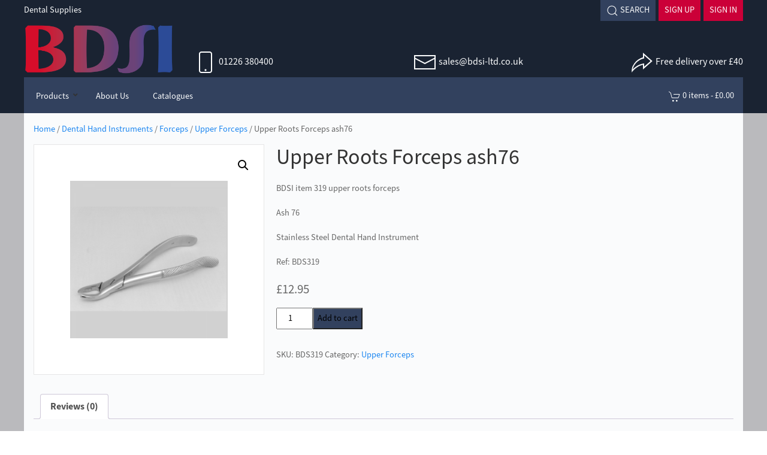

--- FILE ---
content_type: text/html; charset=UTF-8
request_url: https://www.ukdentalsupplies.com/product/item-319-forceps/
body_size: 36877
content:
<!DOCTYPE html>
<!--[if IE 7]>
<html class="ie ie7" lang="en-US" class="uk-height-1-1">
<![endif]-->
<!--[if IE 8]>
<html class="ie ie8" lang="en-US" class="uk-height-1-1">
<![endif]-->
<!--[if IE 9]>
<html class="ie ie9" lang="en-US" class="uk-height-1-1">
<![endif]-->
<!--[if !(IE 7) | !(IE 8) | !(IE 9)  ]><!-->
<html lang="en-US" >
<!--<![endif]-->
<head>
    <meta charset="UTF-8"/>
    <meta name="viewport" content="width=device-width, initial-scale=1">
    <meta name="google-site-verification" content="KLf7pikANt7YbmiaraDbvEGAk-put4b5-zhOCrXDN2I" />
    <title>Upper Roots Forceps ash76 | BDSI Dental Supplies</title>

    <link rel="pingback" href="https://www.ukdentalsupplies.com/xmlrpc.php"/>
    <link href='https://fonts.googleapis.com/css?family=Titillium+Web' rel='stylesheet' type='text/css'>
    <link rel="stylesheet" href="https://cdn.jsdelivr.net/npm/uikit@3.15.10/dist/css/uikit.min.css" />

    <!-- UIkit JS -->
    <script src="https://cdn.jsdelivr.net/npm/uikit@3.15.10/dist/js/uikit.min.js"></script>
    <script src="https://cdn.jsdelivr.net/npm/uikit@3.15.10/dist/js/uikit-icons.min.js"></script>
    
        <style id="pressidium-cc-styles">
            .pressidium-cc-theme {
                --cc-bg: #f9faff;
--cc-text: #112954;
--cc-btn-primary-bg: #3859d0;
--cc-btn-primary-text: #f9faff;
--cc-btn-primary-hover-bg: #1d2e38;
--cc-btn-primary-hover-text: #f9faff;
--cc-btn-secondary-bg: #dfe7f9;
--cc-btn-secondary-text: #112954;
--cc-btn-secondary-hover-bg: #c6d1ea;
--cc-btn-secondary-hover-text: #112954;
--cc-toggle-bg-off: #8fa8d6;
--cc-toggle-bg-on: #3859d0;
--cc-toggle-bg-readonly: #cbd8f1;
--cc-toggle-knob-bg: #fff;
--cc-toggle-knob-icon-color: #ecf2fa;
--cc-cookie-category-block-bg: #ebeff9;
--cc-cookie-category-block-bg-hover: #dbe5f9;
--cc-section-border: #f1f3f5;
--cc-block-text: #112954;
--cc-cookie-table-border: #e1e7f3;
--cc-overlay-bg: rgba(230, 235, 255, .85);
--cc-webkit-scrollbar-bg: #ebeff9;
--cc-webkit-scrollbar-bg-hover: #3859d0;
--cc-btn-floating-bg: #3859d0;
--cc-btn-floating-icon: #f9faff;
--cc-btn-floating-hover-bg: #1d2e38;
--cc-btn-floating-hover-icon: #f9faff;
            }
        </style>

        <meta name='robots' content='index, follow, max-image-preview:large, max-snippet:-1, max-video-preview:-1' />

	<!-- This site is optimized with the Yoast SEO plugin v26.7 - https://yoast.com/wordpress/plugins/seo/ -->
	<meta name="description" content="Upper Roots Forceps | Ash76 | BDS319 upper roots forceps | Discounts available | Offers | BDSI offer a full range of Instrument |" />
	<link rel="canonical" href="https://www.ukdentalsupplies.com/product/item-319-forceps/" />
	<meta property="og:locale" content="en_US" />
	<meta property="og:type" content="article" />
	<meta property="og:title" content="Upper Roots Forceps ash76 | BDSI Dental Supplies" />
	<meta property="og:description" content="Upper Roots Forceps | Ash76 | BDS319 upper roots forceps | Discounts available | Offers | BDSI offer a full range of Instrument |" />
	<meta property="og:url" content="https://www.ukdentalsupplies.com/product/item-319-forceps/" />
	<meta property="og:site_name" content="BDSI | Dental Consumables &amp; Equipment Suppliers" />
	<meta property="article:modified_time" content="2024-01-26T20:38:46+00:00" />
	<meta property="og:image" content="https://www.ukdentalsupplies.com/wp-content/uploads/2016/05/bds319.png" />
	<meta property="og:image:width" content="800" />
	<meta property="og:image:height" content="800" />
	<meta property="og:image:type" content="image/png" />
	<meta name="twitter:card" content="summary_large_image" />
	<script type="application/ld+json" class="yoast-schema-graph">{"@context":"https://schema.org","@graph":[{"@type":"WebPage","@id":"https://www.ukdentalsupplies.com/product/item-319-forceps/","url":"https://www.ukdentalsupplies.com/product/item-319-forceps/","name":"Upper Roots Forceps ash76 | BDSI Dental Supplies","isPartOf":{"@id":"https://www.ukdentalsupplies.com/#website"},"primaryImageOfPage":{"@id":"https://www.ukdentalsupplies.com/product/item-319-forceps/#primaryimage"},"image":{"@id":"https://www.ukdentalsupplies.com/product/item-319-forceps/#primaryimage"},"thumbnailUrl":"https://www.ukdentalsupplies.com/wp-content/uploads/2016/05/bds319.png","datePublished":"2016-05-26T15:40:36+00:00","dateModified":"2024-01-26T20:38:46+00:00","description":"Upper Roots Forceps | Ash76 | BDS319 upper roots forceps | Discounts available | Offers | BDSI offer a full range of Instrument |","breadcrumb":{"@id":"https://www.ukdentalsupplies.com/product/item-319-forceps/#breadcrumb"},"inLanguage":"en-US","potentialAction":[{"@type":"ReadAction","target":["https://www.ukdentalsupplies.com/product/item-319-forceps/"]}]},{"@type":"ImageObject","inLanguage":"en-US","@id":"https://www.ukdentalsupplies.com/product/item-319-forceps/#primaryimage","url":"https://www.ukdentalsupplies.com/wp-content/uploads/2016/05/bds319.png","contentUrl":"https://www.ukdentalsupplies.com/wp-content/uploads/2016/05/bds319.png","width":800,"height":800,"caption":"Upper Roots Forceps ash76. BDS319"},{"@type":"BreadcrumbList","@id":"https://www.ukdentalsupplies.com/product/item-319-forceps/#breadcrumb","itemListElement":[{"@type":"ListItem","position":1,"name":"Home","item":"https://www.ukdentalsupplies.com/"},{"@type":"ListItem","position":2,"name":"Shop","item":"https://www.ukdentalsupplies.com/shop/"},{"@type":"ListItem","position":3,"name":"Upper Roots Forceps ash76"}]},{"@type":"WebSite","@id":"https://www.ukdentalsupplies.com/#website","url":"https://www.ukdentalsupplies.com/","name":"BDSI | Dental Consumables &amp; Equipment Suppliers","description":"Dental Consumables &amp; Equipment Suppliers","publisher":{"@id":"https://www.ukdentalsupplies.com/#organization"},"potentialAction":[{"@type":"SearchAction","target":{"@type":"EntryPoint","urlTemplate":"https://www.ukdentalsupplies.com/?s={search_term_string}"},"query-input":{"@type":"PropertyValueSpecification","valueRequired":true,"valueName":"search_term_string"}}],"inLanguage":"en-US"},{"@type":"Organization","@id":"https://www.ukdentalsupplies.com/#organization","name":"BDSI | Dental Consumables &amp; Equipment Suppliers","url":"https://www.ukdentalsupplies.com/","logo":{"@type":"ImageObject","inLanguage":"en-US","@id":"https://www.ukdentalsupplies.com/#/schema/logo/image/","url":"https://www.ukdentalsupplies.com/wp-content/uploads/2023/03/bdsilogosquare.png","contentUrl":"https://www.ukdentalsupplies.com/wp-content/uploads/2023/03/bdsilogosquare.png","width":696,"height":696,"caption":"BDSI | Dental Consumables &amp; Equipment Suppliers"},"image":{"@id":"https://www.ukdentalsupplies.com/#/schema/logo/image/"}}]}</script>
	<!-- / Yoast SEO plugin. -->


<link rel="alternate" type="application/rss+xml" title="BDSI | Dental Consumables &amp; Equipment Suppliers &raquo; Upper Roots Forceps ash76 Comments Feed" href="https://www.ukdentalsupplies.com/product/item-319-forceps/feed/" />
<link rel="alternate" title="oEmbed (JSON)" type="application/json+oembed" href="https://www.ukdentalsupplies.com/wp-json/oembed/1.0/embed?url=https%3A%2F%2Fwww.ukdentalsupplies.com%2Fproduct%2Fitem-319-forceps%2F" />
<link rel="alternate" title="oEmbed (XML)" type="text/xml+oembed" href="https://www.ukdentalsupplies.com/wp-json/oembed/1.0/embed?url=https%3A%2F%2Fwww.ukdentalsupplies.com%2Fproduct%2Fitem-319-forceps%2F&#038;format=xml" />
		<!-- This site uses the Google Analytics by MonsterInsights plugin v9.10.0 - Using Analytics tracking - https://www.monsterinsights.com/ -->
							<script src="//www.googletagmanager.com/gtag/js?id=G-BKCTYB2ZS5"  data-cfasync="false" data-wpfc-render="false" type="text/javascript" async></script>
			<script data-cfasync="false" data-wpfc-render="false" type="text/javascript">
				var mi_version = '9.10.0';
				var mi_track_user = true;
				var mi_no_track_reason = '';
								var MonsterInsightsDefaultLocations = {"page_location":"https:\/\/www.ukdentalsupplies.com\/product\/item-319-forceps\/"};
								if ( typeof MonsterInsightsPrivacyGuardFilter === 'function' ) {
					var MonsterInsightsLocations = (typeof MonsterInsightsExcludeQuery === 'object') ? MonsterInsightsPrivacyGuardFilter( MonsterInsightsExcludeQuery ) : MonsterInsightsPrivacyGuardFilter( MonsterInsightsDefaultLocations );
				} else {
					var MonsterInsightsLocations = (typeof MonsterInsightsExcludeQuery === 'object') ? MonsterInsightsExcludeQuery : MonsterInsightsDefaultLocations;
				}

								var disableStrs = [
										'ga-disable-G-BKCTYB2ZS5',
									];

				/* Function to detect opted out users */
				function __gtagTrackerIsOptedOut() {
					for (var index = 0; index < disableStrs.length; index++) {
						if (document.cookie.indexOf(disableStrs[index] + '=true') > -1) {
							return true;
						}
					}

					return false;
				}

				/* Disable tracking if the opt-out cookie exists. */
				if (__gtagTrackerIsOptedOut()) {
					for (var index = 0; index < disableStrs.length; index++) {
						window[disableStrs[index]] = true;
					}
				}

				/* Opt-out function */
				function __gtagTrackerOptout() {
					for (var index = 0; index < disableStrs.length; index++) {
						document.cookie = disableStrs[index] + '=true; expires=Thu, 31 Dec 2099 23:59:59 UTC; path=/';
						window[disableStrs[index]] = true;
					}
				}

				if ('undefined' === typeof gaOptout) {
					function gaOptout() {
						__gtagTrackerOptout();
					}
				}
								window.dataLayer = window.dataLayer || [];

				window.MonsterInsightsDualTracker = {
					helpers: {},
					trackers: {},
				};
				if (mi_track_user) {
					function __gtagDataLayer() {
						dataLayer.push(arguments);
					}

					function __gtagTracker(type, name, parameters) {
						if (!parameters) {
							parameters = {};
						}

						if (parameters.send_to) {
							__gtagDataLayer.apply(null, arguments);
							return;
						}

						if (type === 'event') {
														parameters.send_to = monsterinsights_frontend.v4_id;
							var hookName = name;
							if (typeof parameters['event_category'] !== 'undefined') {
								hookName = parameters['event_category'] + ':' + name;
							}

							if (typeof MonsterInsightsDualTracker.trackers[hookName] !== 'undefined') {
								MonsterInsightsDualTracker.trackers[hookName](parameters);
							} else {
								__gtagDataLayer('event', name, parameters);
							}
							
						} else {
							__gtagDataLayer.apply(null, arguments);
						}
					}

					__gtagTracker('js', new Date());
					__gtagTracker('set', {
						'developer_id.dZGIzZG': true,
											});
					if ( MonsterInsightsLocations.page_location ) {
						__gtagTracker('set', MonsterInsightsLocations);
					}
										__gtagTracker('config', 'G-BKCTYB2ZS5', {"forceSSL":"true","anonymize_ip":"true"} );
										window.gtag = __gtagTracker;										(function () {
						/* https://developers.google.com/analytics/devguides/collection/analyticsjs/ */
						/* ga and __gaTracker compatibility shim. */
						var noopfn = function () {
							return null;
						};
						var newtracker = function () {
							return new Tracker();
						};
						var Tracker = function () {
							return null;
						};
						var p = Tracker.prototype;
						p.get = noopfn;
						p.set = noopfn;
						p.send = function () {
							var args = Array.prototype.slice.call(arguments);
							args.unshift('send');
							__gaTracker.apply(null, args);
						};
						var __gaTracker = function () {
							var len = arguments.length;
							if (len === 0) {
								return;
							}
							var f = arguments[len - 1];
							if (typeof f !== 'object' || f === null || typeof f.hitCallback !== 'function') {
								if ('send' === arguments[0]) {
									var hitConverted, hitObject = false, action;
									if ('event' === arguments[1]) {
										if ('undefined' !== typeof arguments[3]) {
											hitObject = {
												'eventAction': arguments[3],
												'eventCategory': arguments[2],
												'eventLabel': arguments[4],
												'value': arguments[5] ? arguments[5] : 1,
											}
										}
									}
									if ('pageview' === arguments[1]) {
										if ('undefined' !== typeof arguments[2]) {
											hitObject = {
												'eventAction': 'page_view',
												'page_path': arguments[2],
											}
										}
									}
									if (typeof arguments[2] === 'object') {
										hitObject = arguments[2];
									}
									if (typeof arguments[5] === 'object') {
										Object.assign(hitObject, arguments[5]);
									}
									if ('undefined' !== typeof arguments[1].hitType) {
										hitObject = arguments[1];
										if ('pageview' === hitObject.hitType) {
											hitObject.eventAction = 'page_view';
										}
									}
									if (hitObject) {
										action = 'timing' === arguments[1].hitType ? 'timing_complete' : hitObject.eventAction;
										hitConverted = mapArgs(hitObject);
										__gtagTracker('event', action, hitConverted);
									}
								}
								return;
							}

							function mapArgs(args) {
								var arg, hit = {};
								var gaMap = {
									'eventCategory': 'event_category',
									'eventAction': 'event_action',
									'eventLabel': 'event_label',
									'eventValue': 'event_value',
									'nonInteraction': 'non_interaction',
									'timingCategory': 'event_category',
									'timingVar': 'name',
									'timingValue': 'value',
									'timingLabel': 'event_label',
									'page': 'page_path',
									'location': 'page_location',
									'title': 'page_title',
									'referrer' : 'page_referrer',
								};
								for (arg in args) {
																		if (!(!args.hasOwnProperty(arg) || !gaMap.hasOwnProperty(arg))) {
										hit[gaMap[arg]] = args[arg];
									} else {
										hit[arg] = args[arg];
									}
								}
								return hit;
							}

							try {
								f.hitCallback();
							} catch (ex) {
							}
						};
						__gaTracker.create = newtracker;
						__gaTracker.getByName = newtracker;
						__gaTracker.getAll = function () {
							return [];
						};
						__gaTracker.remove = noopfn;
						__gaTracker.loaded = true;
						window['__gaTracker'] = __gaTracker;
					})();
									} else {
										console.log("");
					(function () {
						function __gtagTracker() {
							return null;
						}

						window['__gtagTracker'] = __gtagTracker;
						window['gtag'] = __gtagTracker;
					})();
									}
			</script>
										<script data-cfasync="false" data-wpfc-render="false" type="text/javascript">
								__gtagTracker( 'config', 'AW-993453068' );							</script>
														<script data-cfasync="false" data-wpfc-render="false" type="text/javascript">
								__gtagTracker( 'config', 'AW-993453068' );							</script>
											<!-- / Google Analytics by MonsterInsights -->
				<script data-cfasync="false" data-wpfc-render="false" type="text/javascript">
			window.MonsterInsightsDualTracker.helpers.mapProductItem = function (uaItem) {
				var prefixIndex, prefixKey, mapIndex;
				
				var toBePrefixed = ['id', 'name', 'list_name', 'brand', 'category', 'variant'];

				var item = {};

				var fieldMap = {
					'price': 'price',
					'list_position': 'index',
					'quantity': 'quantity',
					'position': 'index',
				};

				for (mapIndex in fieldMap) {
					if (uaItem.hasOwnProperty(mapIndex)) {
						item[fieldMap[mapIndex]] = uaItem[mapIndex];
					}
				}

				for (prefixIndex = 0; prefixIndex < toBePrefixed.length; prefixIndex++) {
					prefixKey = toBePrefixed[prefixIndex];
					if (typeof uaItem[prefixKey] !== 'undefined') {
						item['item_' + prefixKey] = uaItem[prefixKey];
					}
				}

				return item;
			};

			MonsterInsightsDualTracker.trackers['view_item_list'] = function (parameters) {
				var items = parameters.items;
				var listName, itemIndex, item, itemListName;
				var lists = {
					'_': {items: [], 'send_to': monsterinsights_frontend.v4_id},
				};

				for (itemIndex = 0; itemIndex < items.length; itemIndex++) {
					item = MonsterInsightsDualTracker.helpers.mapProductItem(items[itemIndex]);

					if (typeof item['item_list_name'] === 'undefined') {
						lists['_'].items.push(item);
					} else {
						itemListName = item['item_list_name'];
						if (typeof lists[itemListName] === 'undefined') {
							lists[itemListName] = {
								'items': [],
								'item_list_name': itemListName,
								'send_to': monsterinsights_frontend.v4_id,
							};
						}

						lists[itemListName].items.push(item);
					}
				}

				for (listName in lists) {
					__gtagDataLayer('event', 'view_item_list', lists[listName]);
				}
			};

			MonsterInsightsDualTracker.trackers['select_content'] = function (parameters) {
				const items = parameters.items.map(MonsterInsightsDualTracker.helpers.mapProductItem);
				__gtagDataLayer('event', 'select_item', {items: items, send_to: parameters.send_to});
			};

			MonsterInsightsDualTracker.trackers['view_item'] = function (parameters) {
				const items = parameters.items.map(MonsterInsightsDualTracker.helpers.mapProductItem);
				__gtagDataLayer('event', 'view_item', {items: items, send_to: parameters.send_to});
			};
		</script>
			<script data-cfasync="false" data-wpfc-render="false" type="text/javascript">
		if (window.hasOwnProperty('MonsterInsightsDualTracker')){
			window.MonsterInsightsDualTracker.trackers['form:impression'] = function (parameters) {
				__gtagDataLayer('event', 'form_impression', {
					form_id: parameters.event_label,
					content_type: 'form',
					non_interaction: true,
					send_to: parameters.send_to,
				});
			};

			window.MonsterInsightsDualTracker.trackers['form:conversion'] = function (parameters) {
				__gtagDataLayer('event', 'generate_lead', {
					form_id: parameters.event_label,
					send_to: parameters.send_to,
				});
			};
		}
	</script>
	<style id='wp-img-auto-sizes-contain-inline-css' type='text/css'>
img:is([sizes=auto i],[sizes^="auto," i]){contain-intrinsic-size:3000px 1500px}
/*# sourceURL=wp-img-auto-sizes-contain-inline-css */
</style>
<style id='wp-emoji-styles-inline-css' type='text/css'>

	img.wp-smiley, img.emoji {
		display: inline !important;
		border: none !important;
		box-shadow: none !important;
		height: 1em !important;
		width: 1em !important;
		margin: 0 0.07em !important;
		vertical-align: -0.1em !important;
		background: none !important;
		padding: 0 !important;
	}
/*# sourceURL=wp-emoji-styles-inline-css */
</style>
<style id='wp-block-library-inline-css' type='text/css'>
:root{--wp-block-synced-color:#7a00df;--wp-block-synced-color--rgb:122,0,223;--wp-bound-block-color:var(--wp-block-synced-color);--wp-editor-canvas-background:#ddd;--wp-admin-theme-color:#007cba;--wp-admin-theme-color--rgb:0,124,186;--wp-admin-theme-color-darker-10:#006ba1;--wp-admin-theme-color-darker-10--rgb:0,107,160.5;--wp-admin-theme-color-darker-20:#005a87;--wp-admin-theme-color-darker-20--rgb:0,90,135;--wp-admin-border-width-focus:2px}@media (min-resolution:192dpi){:root{--wp-admin-border-width-focus:1.5px}}.wp-element-button{cursor:pointer}:root .has-very-light-gray-background-color{background-color:#eee}:root .has-very-dark-gray-background-color{background-color:#313131}:root .has-very-light-gray-color{color:#eee}:root .has-very-dark-gray-color{color:#313131}:root .has-vivid-green-cyan-to-vivid-cyan-blue-gradient-background{background:linear-gradient(135deg,#00d084,#0693e3)}:root .has-purple-crush-gradient-background{background:linear-gradient(135deg,#34e2e4,#4721fb 50%,#ab1dfe)}:root .has-hazy-dawn-gradient-background{background:linear-gradient(135deg,#faaca8,#dad0ec)}:root .has-subdued-olive-gradient-background{background:linear-gradient(135deg,#fafae1,#67a671)}:root .has-atomic-cream-gradient-background{background:linear-gradient(135deg,#fdd79a,#004a59)}:root .has-nightshade-gradient-background{background:linear-gradient(135deg,#330968,#31cdcf)}:root .has-midnight-gradient-background{background:linear-gradient(135deg,#020381,#2874fc)}:root{--wp--preset--font-size--normal:16px;--wp--preset--font-size--huge:42px}.has-regular-font-size{font-size:1em}.has-larger-font-size{font-size:2.625em}.has-normal-font-size{font-size:var(--wp--preset--font-size--normal)}.has-huge-font-size{font-size:var(--wp--preset--font-size--huge)}.has-text-align-center{text-align:center}.has-text-align-left{text-align:left}.has-text-align-right{text-align:right}.has-fit-text{white-space:nowrap!important}#end-resizable-editor-section{display:none}.aligncenter{clear:both}.items-justified-left{justify-content:flex-start}.items-justified-center{justify-content:center}.items-justified-right{justify-content:flex-end}.items-justified-space-between{justify-content:space-between}.screen-reader-text{border:0;clip-path:inset(50%);height:1px;margin:-1px;overflow:hidden;padding:0;position:absolute;width:1px;word-wrap:normal!important}.screen-reader-text:focus{background-color:#ddd;clip-path:none;color:#444;display:block;font-size:1em;height:auto;left:5px;line-height:normal;padding:15px 23px 14px;text-decoration:none;top:5px;width:auto;z-index:100000}html :where(.has-border-color){border-style:solid}html :where([style*=border-top-color]){border-top-style:solid}html :where([style*=border-right-color]){border-right-style:solid}html :where([style*=border-bottom-color]){border-bottom-style:solid}html :where([style*=border-left-color]){border-left-style:solid}html :where([style*=border-width]){border-style:solid}html :where([style*=border-top-width]){border-top-style:solid}html :where([style*=border-right-width]){border-right-style:solid}html :where([style*=border-bottom-width]){border-bottom-style:solid}html :where([style*=border-left-width]){border-left-style:solid}html :where(img[class*=wp-image-]){height:auto;max-width:100%}:where(figure){margin:0 0 1em}html :where(.is-position-sticky){--wp-admin--admin-bar--position-offset:var(--wp-admin--admin-bar--height,0px)}@media screen and (max-width:600px){html :where(.is-position-sticky){--wp-admin--admin-bar--position-offset:0px}}

/*# sourceURL=wp-block-library-inline-css */
</style><style id='global-styles-inline-css' type='text/css'>
:root{--wp--preset--aspect-ratio--square: 1;--wp--preset--aspect-ratio--4-3: 4/3;--wp--preset--aspect-ratio--3-4: 3/4;--wp--preset--aspect-ratio--3-2: 3/2;--wp--preset--aspect-ratio--2-3: 2/3;--wp--preset--aspect-ratio--16-9: 16/9;--wp--preset--aspect-ratio--9-16: 9/16;--wp--preset--color--black: #000000;--wp--preset--color--cyan-bluish-gray: #abb8c3;--wp--preset--color--white: #ffffff;--wp--preset--color--pale-pink: #f78da7;--wp--preset--color--vivid-red: #cf2e2e;--wp--preset--color--luminous-vivid-orange: #ff6900;--wp--preset--color--luminous-vivid-amber: #fcb900;--wp--preset--color--light-green-cyan: #7bdcb5;--wp--preset--color--vivid-green-cyan: #00d084;--wp--preset--color--pale-cyan-blue: #8ed1fc;--wp--preset--color--vivid-cyan-blue: #0693e3;--wp--preset--color--vivid-purple: #9b51e0;--wp--preset--gradient--vivid-cyan-blue-to-vivid-purple: linear-gradient(135deg,rgb(6,147,227) 0%,rgb(155,81,224) 100%);--wp--preset--gradient--light-green-cyan-to-vivid-green-cyan: linear-gradient(135deg,rgb(122,220,180) 0%,rgb(0,208,130) 100%);--wp--preset--gradient--luminous-vivid-amber-to-luminous-vivid-orange: linear-gradient(135deg,rgb(252,185,0) 0%,rgb(255,105,0) 100%);--wp--preset--gradient--luminous-vivid-orange-to-vivid-red: linear-gradient(135deg,rgb(255,105,0) 0%,rgb(207,46,46) 100%);--wp--preset--gradient--very-light-gray-to-cyan-bluish-gray: linear-gradient(135deg,rgb(238,238,238) 0%,rgb(169,184,195) 100%);--wp--preset--gradient--cool-to-warm-spectrum: linear-gradient(135deg,rgb(74,234,220) 0%,rgb(151,120,209) 20%,rgb(207,42,186) 40%,rgb(238,44,130) 60%,rgb(251,105,98) 80%,rgb(254,248,76) 100%);--wp--preset--gradient--blush-light-purple: linear-gradient(135deg,rgb(255,206,236) 0%,rgb(152,150,240) 100%);--wp--preset--gradient--blush-bordeaux: linear-gradient(135deg,rgb(254,205,165) 0%,rgb(254,45,45) 50%,rgb(107,0,62) 100%);--wp--preset--gradient--luminous-dusk: linear-gradient(135deg,rgb(255,203,112) 0%,rgb(199,81,192) 50%,rgb(65,88,208) 100%);--wp--preset--gradient--pale-ocean: linear-gradient(135deg,rgb(255,245,203) 0%,rgb(182,227,212) 50%,rgb(51,167,181) 100%);--wp--preset--gradient--electric-grass: linear-gradient(135deg,rgb(202,248,128) 0%,rgb(113,206,126) 100%);--wp--preset--gradient--midnight: linear-gradient(135deg,rgb(2,3,129) 0%,rgb(40,116,252) 100%);--wp--preset--font-size--small: 13px;--wp--preset--font-size--medium: 20px;--wp--preset--font-size--large: 36px;--wp--preset--font-size--x-large: 42px;--wp--preset--spacing--20: 0.44rem;--wp--preset--spacing--30: 0.67rem;--wp--preset--spacing--40: 1rem;--wp--preset--spacing--50: 1.5rem;--wp--preset--spacing--60: 2.25rem;--wp--preset--spacing--70: 3.38rem;--wp--preset--spacing--80: 5.06rem;--wp--preset--shadow--natural: 6px 6px 9px rgba(0, 0, 0, 0.2);--wp--preset--shadow--deep: 12px 12px 50px rgba(0, 0, 0, 0.4);--wp--preset--shadow--sharp: 6px 6px 0px rgba(0, 0, 0, 0.2);--wp--preset--shadow--outlined: 6px 6px 0px -3px rgb(255, 255, 255), 6px 6px rgb(0, 0, 0);--wp--preset--shadow--crisp: 6px 6px 0px rgb(0, 0, 0);}:where(.is-layout-flex){gap: 0.5em;}:where(.is-layout-grid){gap: 0.5em;}body .is-layout-flex{display: flex;}.is-layout-flex{flex-wrap: wrap;align-items: center;}.is-layout-flex > :is(*, div){margin: 0;}body .is-layout-grid{display: grid;}.is-layout-grid > :is(*, div){margin: 0;}:where(.wp-block-columns.is-layout-flex){gap: 2em;}:where(.wp-block-columns.is-layout-grid){gap: 2em;}:where(.wp-block-post-template.is-layout-flex){gap: 1.25em;}:where(.wp-block-post-template.is-layout-grid){gap: 1.25em;}.has-black-color{color: var(--wp--preset--color--black) !important;}.has-cyan-bluish-gray-color{color: var(--wp--preset--color--cyan-bluish-gray) !important;}.has-white-color{color: var(--wp--preset--color--white) !important;}.has-pale-pink-color{color: var(--wp--preset--color--pale-pink) !important;}.has-vivid-red-color{color: var(--wp--preset--color--vivid-red) !important;}.has-luminous-vivid-orange-color{color: var(--wp--preset--color--luminous-vivid-orange) !important;}.has-luminous-vivid-amber-color{color: var(--wp--preset--color--luminous-vivid-amber) !important;}.has-light-green-cyan-color{color: var(--wp--preset--color--light-green-cyan) !important;}.has-vivid-green-cyan-color{color: var(--wp--preset--color--vivid-green-cyan) !important;}.has-pale-cyan-blue-color{color: var(--wp--preset--color--pale-cyan-blue) !important;}.has-vivid-cyan-blue-color{color: var(--wp--preset--color--vivid-cyan-blue) !important;}.has-vivid-purple-color{color: var(--wp--preset--color--vivid-purple) !important;}.has-black-background-color{background-color: var(--wp--preset--color--black) !important;}.has-cyan-bluish-gray-background-color{background-color: var(--wp--preset--color--cyan-bluish-gray) !important;}.has-white-background-color{background-color: var(--wp--preset--color--white) !important;}.has-pale-pink-background-color{background-color: var(--wp--preset--color--pale-pink) !important;}.has-vivid-red-background-color{background-color: var(--wp--preset--color--vivid-red) !important;}.has-luminous-vivid-orange-background-color{background-color: var(--wp--preset--color--luminous-vivid-orange) !important;}.has-luminous-vivid-amber-background-color{background-color: var(--wp--preset--color--luminous-vivid-amber) !important;}.has-light-green-cyan-background-color{background-color: var(--wp--preset--color--light-green-cyan) !important;}.has-vivid-green-cyan-background-color{background-color: var(--wp--preset--color--vivid-green-cyan) !important;}.has-pale-cyan-blue-background-color{background-color: var(--wp--preset--color--pale-cyan-blue) !important;}.has-vivid-cyan-blue-background-color{background-color: var(--wp--preset--color--vivid-cyan-blue) !important;}.has-vivid-purple-background-color{background-color: var(--wp--preset--color--vivid-purple) !important;}.has-black-border-color{border-color: var(--wp--preset--color--black) !important;}.has-cyan-bluish-gray-border-color{border-color: var(--wp--preset--color--cyan-bluish-gray) !important;}.has-white-border-color{border-color: var(--wp--preset--color--white) !important;}.has-pale-pink-border-color{border-color: var(--wp--preset--color--pale-pink) !important;}.has-vivid-red-border-color{border-color: var(--wp--preset--color--vivid-red) !important;}.has-luminous-vivid-orange-border-color{border-color: var(--wp--preset--color--luminous-vivid-orange) !important;}.has-luminous-vivid-amber-border-color{border-color: var(--wp--preset--color--luminous-vivid-amber) !important;}.has-light-green-cyan-border-color{border-color: var(--wp--preset--color--light-green-cyan) !important;}.has-vivid-green-cyan-border-color{border-color: var(--wp--preset--color--vivid-green-cyan) !important;}.has-pale-cyan-blue-border-color{border-color: var(--wp--preset--color--pale-cyan-blue) !important;}.has-vivid-cyan-blue-border-color{border-color: var(--wp--preset--color--vivid-cyan-blue) !important;}.has-vivid-purple-border-color{border-color: var(--wp--preset--color--vivid-purple) !important;}.has-vivid-cyan-blue-to-vivid-purple-gradient-background{background: var(--wp--preset--gradient--vivid-cyan-blue-to-vivid-purple) !important;}.has-light-green-cyan-to-vivid-green-cyan-gradient-background{background: var(--wp--preset--gradient--light-green-cyan-to-vivid-green-cyan) !important;}.has-luminous-vivid-amber-to-luminous-vivid-orange-gradient-background{background: var(--wp--preset--gradient--luminous-vivid-amber-to-luminous-vivid-orange) !important;}.has-luminous-vivid-orange-to-vivid-red-gradient-background{background: var(--wp--preset--gradient--luminous-vivid-orange-to-vivid-red) !important;}.has-very-light-gray-to-cyan-bluish-gray-gradient-background{background: var(--wp--preset--gradient--very-light-gray-to-cyan-bluish-gray) !important;}.has-cool-to-warm-spectrum-gradient-background{background: var(--wp--preset--gradient--cool-to-warm-spectrum) !important;}.has-blush-light-purple-gradient-background{background: var(--wp--preset--gradient--blush-light-purple) !important;}.has-blush-bordeaux-gradient-background{background: var(--wp--preset--gradient--blush-bordeaux) !important;}.has-luminous-dusk-gradient-background{background: var(--wp--preset--gradient--luminous-dusk) !important;}.has-pale-ocean-gradient-background{background: var(--wp--preset--gradient--pale-ocean) !important;}.has-electric-grass-gradient-background{background: var(--wp--preset--gradient--electric-grass) !important;}.has-midnight-gradient-background{background: var(--wp--preset--gradient--midnight) !important;}.has-small-font-size{font-size: var(--wp--preset--font-size--small) !important;}.has-medium-font-size{font-size: var(--wp--preset--font-size--medium) !important;}.has-large-font-size{font-size: var(--wp--preset--font-size--large) !important;}.has-x-large-font-size{font-size: var(--wp--preset--font-size--x-large) !important;}
/*# sourceURL=global-styles-inline-css */
</style>

<style id='classic-theme-styles-inline-css' type='text/css'>
/*! This file is auto-generated */
.wp-block-button__link{color:#fff;background-color:#32373c;border-radius:9999px;box-shadow:none;text-decoration:none;padding:calc(.667em + 2px) calc(1.333em + 2px);font-size:1.125em}.wp-block-file__button{background:#32373c;color:#fff;text-decoration:none}
/*# sourceURL=/wp-includes/css/classic-themes.min.css */
</style>
<link rel='stylesheet' id='wp-components-css' href='https://www.ukdentalsupplies.com/wp-includes/css/dist/components/style.min.css?ver=b4290bf0291b260c9f32ecbdc6dc181e' type='text/css' media='all' />
<link rel='stylesheet' id='wp-preferences-css' href='https://www.ukdentalsupplies.com/wp-includes/css/dist/preferences/style.min.css?ver=b4290bf0291b260c9f32ecbdc6dc181e' type='text/css' media='all' />
<link rel='stylesheet' id='wp-block-editor-css' href='https://www.ukdentalsupplies.com/wp-includes/css/dist/block-editor/style.min.css?ver=b4290bf0291b260c9f32ecbdc6dc181e' type='text/css' media='all' />
<link rel='stylesheet' id='popup-maker-block-library-style-css' href='https://www.ukdentalsupplies.com/wp-content/plugins/popup-maker/dist/packages/block-library-style.css?ver=dbea705cfafe089d65f1' type='text/css' media='all' />
<link rel='stylesheet' id='widgetkit-site-css' href='https://www.ukdentalsupplies.com/wp-content/plugins/widgetkit/assets/css/site.css?ver=b4290bf0291b260c9f32ecbdc6dc181e' type='text/css' media='all' />
<link rel='stylesheet' id='photoswipe-css' href='https://www.ukdentalsupplies.com/wp-content/plugins/woocommerce/assets/css/photoswipe/photoswipe.min.css?ver=10.4.3' type='text/css' media='all' />
<link rel='stylesheet' id='photoswipe-default-skin-css' href='https://www.ukdentalsupplies.com/wp-content/plugins/woocommerce/assets/css/photoswipe/default-skin/default-skin.min.css?ver=10.4.3' type='text/css' media='all' />
<link rel='stylesheet' id='woocommerce-layout-css' href='https://www.ukdentalsupplies.com/wp-content/plugins/woocommerce/assets/css/woocommerce-layout.css?ver=10.4.3' type='text/css' media='all' />
<link rel='stylesheet' id='woocommerce-smallscreen-css' href='https://www.ukdentalsupplies.com/wp-content/plugins/woocommerce/assets/css/woocommerce-smallscreen.css?ver=10.4.3' type='text/css' media='only screen and (max-width: 768px)' />
<link rel='stylesheet' id='woocommerce-general-css' href='https://www.ukdentalsupplies.com/wp-content/plugins/woocommerce/assets/css/woocommerce.css?ver=10.4.3' type='text/css' media='all' />
<style id='woocommerce-inline-inline-css' type='text/css'>
.woocommerce form .form-row .required { visibility: visible; }
/*# sourceURL=woocommerce-inline-inline-css */
</style>
<link rel='stylesheet' id='cookie-consent-client-style-css' href='https://www.ukdentalsupplies.com/wp-content/plugins/pressidium-cookie-consent/public/bundle.client.css?ver=a42c7610e2f07a53bd90' type='text/css' media='all' />
<link rel='stylesheet' id='wcpr-country-flags-css' href='https://www.ukdentalsupplies.com/wp-content/plugins/woocommerce-photo-reviews/css/flags-64.min.css?ver=1.4.1' type='text/css' media='all' />
<link rel='stylesheet' id='woocommerce-photo-reviews-vote-icons-css' href='https://www.ukdentalsupplies.com/wp-content/plugins/woocommerce-photo-reviews/css/woocommerce-photo-reviews-vote-icons.min.css?ver=1.4.1' type='text/css' media='all' />
<link rel='stylesheet' id='wcpr-verified-badge-icon-css' href='https://www.ukdentalsupplies.com/wp-content/plugins/woocommerce-photo-reviews/css/woocommerce-photo-reviews-badge.min.css?ver=1.4.1' type='text/css' media='all' />
<link rel='stylesheet' id='woocommerce-photo-reviews-style-css' href='https://www.ukdentalsupplies.com/wp-content/plugins/woocommerce-photo-reviews/css/style.min.css?ver=1.4.1' type='text/css' media='all' />
<style id='woocommerce-photo-reviews-style-inline-css' type='text/css'>
.woocommerce-review__verified{color:#29d50b!important;}.wcpr-input-file-wrap .wcpr_image_upload_button.button, .wcpr-input-file-wrap .wcpr_image_upload_button.button{background-color:!important;color:!important;}.wcpr-filter-container{border:1px solid #e5e5e5;}.wcpr-filter-container .wcpr-filter-button{border:1px solid #e5e5e5;}.star-rating:before,.star-rating span:before,.stars a:hover:after, .stars a.active:after{color:#ffb600!important;}.rate-percent{background-color:#96588a;}:root{
        --upload_button_bg_color:;
        --upload_button_color:;
        }
/*# sourceURL=woocommerce-photo-reviews-style-inline-css */
</style>
<link rel='stylesheet' id='wcpr-swipebox-css-css' href='https://www.ukdentalsupplies.com/wp-content/plugins/woocommerce-photo-reviews/css/swipebox.min.css?ver=b4290bf0291b260c9f32ecbdc6dc181e' type='text/css' media='all' />
<link rel='stylesheet' id='wcpr-masonry-style-css' href='https://www.ukdentalsupplies.com/wp-content/plugins/woocommerce-photo-reviews/css/masonry.min.css?ver=1.4.1' type='text/css' media='all' />
<style id='wcpr-masonry-style-inline-css' type='text/css'>
.wcpr-grid{background-color:;}.wcpr-grid>.wcpr-grid-item,#wcpr-modal-wrap{background-color:#f3f3f3;}.wcpr-grid>.wcpr-grid-item,#reviews-content-right,#reviews-content-right>.reviews-content-right-meta,#reviews-content-right>.wcpr-single-product-summary>h1.product_title{color:#000;}
/*# sourceURL=wcpr-masonry-style-inline-css */
</style>
<link rel='stylesheet' id='new-theme-css' href='https://www.ukdentalsupplies.com/wp-content/themes/childuikitthemebdsi_august_2025_refresh/css/new-theme.css?ver=b4290bf0291b260c9f32ecbdc6dc181e' type='text/css' media='all' />
<link rel='stylesheet' id='extra-css' href='https://www.ukdentalsupplies.com/wp-content/themes/Uikit%20Theme/css/extra.css?ver=b4290bf0291b260c9f32ecbdc6dc181e' type='text/css' media='all' />
<link rel='stylesheet' id='sidebar-css' href='https://www.ukdentalsupplies.com/wp-content/themes/childuikitthemebdsi_august_2025_refresh/sidebar.css?ver=b4290bf0291b260c9f32ecbdc6dc181e' type='text/css' media='all' />
<link rel='stylesheet' id='style-css' href='https://www.ukdentalsupplies.com/wp-content/themes/childuikitthemebdsi_august_2025_refresh/style.css?ver=b4290bf0291b260c9f32ecbdc6dc181e' type='text/css' media='all' />
<link rel='stylesheet' id='customwoocommerce-css' href='https://www.ukdentalsupplies.com/wp-content/themes/Uikit%20Theme/woocommerce/woocommerce.css?ver=b4290bf0291b260c9f32ecbdc6dc181e' type='text/css' media='all' />
<link rel='stylesheet' id='worldpay-checkout-css-css' href='https://www.ukdentalsupplies.com/wp-content/plugins/woocommerce-gateway-worldpay/assets/checkout-css.css?ver=5.4.0' type='text/css' media='all' />
<link rel='stylesheet' id='shiftnav-css' href='https://www.ukdentalsupplies.com/wp-content/plugins/shiftnav-pro/pro/assets/css/shiftnav.min.css?ver=1.6.1.2' type='text/css' media='all' />
<link rel='stylesheet' id='ubermenu-css' href='https://www.ukdentalsupplies.com/wp-content/plugins/ubermenu/pro/assets/css/ubermenu.min.css?ver=3.8.5' type='text/css' media='all' />
<link rel='stylesheet' id='ubermenu-minimal-css' href='https://www.ukdentalsupplies.com/wp-content/plugins/ubermenu/assets/css/skins/minimal.css?ver=b4290bf0291b260c9f32ecbdc6dc181e' type='text/css' media='all' />
<link rel='stylesheet' id='ubermenu-font-awesome-all-css' href='https://www.ukdentalsupplies.com/wp-content/plugins/ubermenu/assets/fontawesome/css/all.min.css?ver=b4290bf0291b260c9f32ecbdc6dc181e' type='text/css' media='all' />
<link rel='stylesheet' id='guaven_woos-css' href='https://www.ukdentalsupplies.com/wp-content/plugins/woo-search-box/public/assets/guaven_woos.css?ver=29.21901' type='text/css' media='all' />
<link rel='stylesheet' id='guaven_woos_layout-css' href='https://www.ukdentalsupplies.com/wp-content/plugins/woo-search-box/public/assets/gws_layouts/default.css?ver=29.21901' type='text/css' media='all' />
<link rel='stylesheet' id='woo_discount_pro_style-css' href='https://www.ukdentalsupplies.com/wp-content/plugins/woo-discount-rules-pro/Assets/Css/awdr_style.css?ver=2.6.11' type='text/css' media='all' />
<link rel='stylesheet' id='shiftnav-font-awesome-css' href='https://www.ukdentalsupplies.com/wp-content/plugins/shiftnav-pro/assets/css/fontawesome/css/font-awesome.min.css?ver=1.6.1.2' type='text/css' media='all' />
<link rel='stylesheet' id='shiftnav-dark-blue-css' href='https://www.ukdentalsupplies.com/wp-content/plugins/shiftnav-pro/pro/assets/css/skins/dark-blue.css?ver=1.6.1.2' type='text/css' media='all' />
<script type="text/javascript" id="consent-mode-script-js-extra">
/* <![CDATA[ */
var pressidiumCCGCM = {"gcm":{"enabled":false,"implementation":"gtag","ads_data_redaction":false,"url_passthrough":false,"regions":[]}};
//# sourceURL=consent-mode-script-js-extra
/* ]]> */
</script>
<script type="text/javascript" src="https://www.ukdentalsupplies.com/wp-content/plugins/pressidium-cookie-consent/public/consent-mode.js?ver=e12e26152e9ebe6a26ba" id="consent-mode-script-js"></script>
<script type="text/javascript" src="https://www.ukdentalsupplies.com/wp-content/plugins/google-analytics-premium/assets/js/frontend-gtag.min.js?ver=9.10.0" id="monsterinsights-frontend-script-js" async="async" data-wp-strategy="async"></script>
<script data-cfasync="false" data-wpfc-render="false" type="text/javascript" id='monsterinsights-frontend-script-js-extra'>/* <![CDATA[ */
var monsterinsights_frontend = {"js_events_tracking":"true","download_extensions":"doc,pdf,ppt,zip,xls,docx,pptx,xlsx","inbound_paths":"[]","home_url":"https:\/\/www.ukdentalsupplies.com","hash_tracking":"false","v4_id":"G-BKCTYB2ZS5"};/* ]]> */
</script>
<script type="text/javascript" src="https://www.ukdentalsupplies.com/wp-content/plugins/widgetkit/assets/lib/uikit/dist/js/uikit.min.js?ver=b4290bf0291b260c9f32ecbdc6dc181e" id="uikit-js"></script>
<script type="text/javascript" src="https://www.ukdentalsupplies.com/wp-content/plugins/widgetkit/assets/lib/uikit/dist/js/uikit-icons.min.js?ver=b4290bf0291b260c9f32ecbdc6dc181e" id="uikit-icons-js"></script>
<script type="text/javascript" src="https://www.ukdentalsupplies.com/wp-includes/js/jquery/jquery.min.js?ver=3.7.1" id="jquery-core-js"></script>
<script type="text/javascript" src="https://www.ukdentalsupplies.com/wp-includes/js/jquery/jquery-migrate.min.js?ver=3.4.1" id="jquery-migrate-js"></script>
<script type="text/javascript" src="https://www.ukdentalsupplies.com/wp-content/plugins/woocommerce/assets/js/jquery-blockui/jquery.blockUI.min.js?ver=2.7.0-wc.10.4.3" id="wc-jquery-blockui-js" defer="defer" data-wp-strategy="defer"></script>
<script type="text/javascript" id="wc-add-to-cart-js-extra">
/* <![CDATA[ */
var wc_add_to_cart_params = {"ajax_url":"/wp-admin/admin-ajax.php","wc_ajax_url":"/?wc-ajax=%%endpoint%%","i18n_view_cart":"View cart","cart_url":"https://www.ukdentalsupplies.com/cart/","is_cart":"","cart_redirect_after_add":"no"};
//# sourceURL=wc-add-to-cart-js-extra
/* ]]> */
</script>
<script type="text/javascript" src="https://www.ukdentalsupplies.com/wp-content/plugins/woocommerce/assets/js/frontend/add-to-cart.min.js?ver=10.4.3" id="wc-add-to-cart-js" defer="defer" data-wp-strategy="defer"></script>
<script type="text/javascript" src="https://www.ukdentalsupplies.com/wp-content/plugins/woocommerce/assets/js/zoom/jquery.zoom.min.js?ver=1.7.21-wc.10.4.3" id="wc-zoom-js" defer="defer" data-wp-strategy="defer"></script>
<script type="text/javascript" src="https://www.ukdentalsupplies.com/wp-content/plugins/woocommerce/assets/js/flexslider/jquery.flexslider.min.js?ver=2.7.2-wc.10.4.3" id="wc-flexslider-js" defer="defer" data-wp-strategy="defer"></script>
<script type="text/javascript" src="https://www.ukdentalsupplies.com/wp-content/plugins/woocommerce/assets/js/photoswipe/photoswipe.min.js?ver=4.1.1-wc.10.4.3" id="wc-photoswipe-js" defer="defer" data-wp-strategy="defer"></script>
<script type="text/javascript" src="https://www.ukdentalsupplies.com/wp-content/plugins/woocommerce/assets/js/photoswipe/photoswipe-ui-default.min.js?ver=4.1.1-wc.10.4.3" id="wc-photoswipe-ui-default-js" defer="defer" data-wp-strategy="defer"></script>
<script type="text/javascript" id="wc-single-product-js-extra">
/* <![CDATA[ */
var wc_single_product_params = {"i18n_required_rating_text":"Please select a rating","i18n_rating_options":["1 of 5 stars","2 of 5 stars","3 of 5 stars","4 of 5 stars","5 of 5 stars"],"i18n_product_gallery_trigger_text":"View full-screen image gallery","review_rating_required":"yes","flexslider":{"rtl":false,"animation":"slide","smoothHeight":true,"directionNav":false,"controlNav":"thumbnails","slideshow":false,"animationSpeed":500,"animationLoop":false,"allowOneSlide":false},"zoom_enabled":"1","zoom_options":[],"photoswipe_enabled":"1","photoswipe_options":{"shareEl":false,"closeOnScroll":false,"history":false,"hideAnimationDuration":0,"showAnimationDuration":0},"flexslider_enabled":"1"};
//# sourceURL=wc-single-product-js-extra
/* ]]> */
</script>
<script type="text/javascript" src="https://www.ukdentalsupplies.com/wp-content/plugins/woocommerce/assets/js/frontend/single-product.min.js?ver=10.4.3" id="wc-single-product-js" defer="defer" data-wp-strategy="defer"></script>
<script type="text/javascript" src="https://www.ukdentalsupplies.com/wp-content/plugins/woocommerce/assets/js/js-cookie/js.cookie.min.js?ver=2.1.4-wc.10.4.3" id="wc-js-cookie-js" defer="defer" data-wp-strategy="defer"></script>
<script type="text/javascript" id="woocommerce-js-extra">
/* <![CDATA[ */
var woocommerce_params = {"ajax_url":"/wp-admin/admin-ajax.php","wc_ajax_url":"/?wc-ajax=%%endpoint%%","i18n_password_show":"Show password","i18n_password_hide":"Hide password"};
//# sourceURL=woocommerce-js-extra
/* ]]> */
</script>
<script type="text/javascript" src="https://www.ukdentalsupplies.com/wp-content/plugins/woocommerce/assets/js/frontend/woocommerce.min.js?ver=10.4.3" id="woocommerce-js" defer="defer" data-wp-strategy="defer"></script>
<script type="text/javascript" src="https://www.ukdentalsupplies.com/wp-content/plugins/woocommerce-photo-reviews/js/default-display-images.min.js?ver=1.4.1" id="wcpr-default-display-script-js"></script>
<script type="text/javascript" id="woocommerce-photo-reviews-script-js-extra">
/* <![CDATA[ */
var woocommerce_photo_reviews_params = {"ajaxurl":"https://www.ukdentalsupplies.com/wp-admin/admin-ajax.php","text_load_more":"Load more","text_loading":"Loading...","i18n_required_rating_text":"Please select a rating.","i18n_required_comment_text":"Please enter your comment.","i18n_minimum_comment_text":"Please enter your comment not less than 0 character.","i18n_required_name_text":"Please enter your name.","i18n_required_email_text":"Please enter your email.","warning_gdpr":"Please agree with our term and policy.","max_files":"5","upload_allow":["image/jpg","image/jpeg","image/bmp","image/png","image/webp","image/gif","video/mp4","video/webm","video/quicktime"],"max_file_size":"2000","required_image":"off","enable_photo":"on","warning_required_image":"Please upload at least one image for your review!","warning_max_files":"You can only upload maximum of 5 files.","warning_upload_allow":"'%file_name%' is not an allowed file type.","warning_max_file_size":"The size of '%file_name%' is greater than 2000 kB.","default_comments_page":"newest","comments_per_page":"50","sort":"1","display":"1","masonry_popup":"review","pagination_ajax":"","loadmore_button":"","allow_empty_comment":"","minimum_comment_length":"0","container":".wcpr-grid","comments_container_id":"comments","nonce":"97b44a46f4","grid_class":"wcpr-grid wcpr-masonry-3-col wcpr-masonry-popup-review wcpr-enable-box-shadow","i18n_image_caption":"Caption for this image","image_caption_enable":"","restrict_number_of_reviews":"","wc_ajax_url":"/?wc-ajax=%%endpoint%%","review_rating_required":"yes"};
//# sourceURL=woocommerce-photo-reviews-script-js-extra
/* ]]> */
</script>
<script type="text/javascript" src="https://www.ukdentalsupplies.com/wp-content/plugins/woocommerce-photo-reviews/js/script.min.js?ver=1.4.1" id="woocommerce-photo-reviews-script-js"></script>
<script type="text/javascript" id="woocommerce-photo-reviews-shortcode-script-js-extra">
/* <![CDATA[ */
var woocommerce_photo_reviews_shortcode_params = {"ajaxurl":"https://www.ukdentalsupplies.com/wp-admin/admin-ajax.php"};
//# sourceURL=woocommerce-photo-reviews-shortcode-script-js-extra
/* ]]> */
</script>
<script type="text/javascript" src="https://www.ukdentalsupplies.com/wp-content/plugins/woocommerce-photo-reviews/js/shortcode-script.min.js?ver=1.4.1" id="woocommerce-photo-reviews-shortcode-script-js"></script>
<script type="text/javascript" src="https://www.ukdentalsupplies.com/wp-content/plugins/woocommerce-photo-reviews/js/swipebox.min.js?ver=b4290bf0291b260c9f32ecbdc6dc181e" id="wcpr-swipebox-js-js"></script>
<script type="text/javascript" src="https://www.ukdentalsupplies.com/wp-content/plugins/woocommerce-photo-reviews/js/masonry.min.js?ver=1.4.1" id="wcpr-masonry-script-js"></script>
<link rel="https://api.w.org/" href="https://www.ukdentalsupplies.com/wp-json/" /><link rel="alternate" title="JSON" type="application/json" href="https://www.ukdentalsupplies.com/wp-json/wp/v2/product/977" /><link rel="EditURI" type="application/rsd+xml" title="RSD" href="https://www.ukdentalsupplies.com/xmlrpc.php?rsd" />

<link rel='shortlink' href='https://www.ukdentalsupplies.com/?p=977' />
<!--Code generated by SNIP (Structured Data Plugin) for WordPress. See rich-snippets.io for more information.Post ID is 24246.--><script data-snippet_id="snip-6530fd50bb5b6" type="application/ld+json">{"offers":{"@context":"http:\/\/schema.org","@type":"Offer","availability":"http:\/\/schema.org\/InStock","priceCurrency":"GBP","price":"12.95","url":"https:\/\/www.ukdentalsupplies.com\/product\/item-319-forceps\/","priceValidUntil":"2027-01-14T21:37:04+00:00"},"name":"Upper Roots Forceps ash76 | BDSI Dental Supplies","description":"Upper Roots Forceps | Ash76 | BDS319 upper roots forceps | Discounts available | Offers | BDSI offer a full range of Instrument |","sku":"BDS319","image":{"url":"https:\/\/www.ukdentalsupplies.com\/wp-content\/uploads\/2016\/05\/bds319.png","height":"800","width":"800","@context":"http:\/\/schema.org","@type":"ImageObject"},"@context":"http:\/\/schema.org","@type":"Product"}</script>
	<!-- ShiftNav CSS
	================================================================ -->
	<style type="text/css" id="shiftnav-dynamic-css">

	@media only screen and (min-width:950px){ #shiftnav-toggle-main, .shiftnav-toggle-mobile{ display:none; } .shiftnav-wrap { padding-top:0 !important; } }

/** ShiftNav Custom Menu Styles (Customizer) **/
/* shiftnav-main */
.shiftnav.shiftnav-shiftnav-main ul.shiftnav-menu li.menu-item.shiftnav-active > .shiftnav-target, .shiftnav.shiftnav-shiftnav-main ul.shiftnav-menu li.menu-item.shiftnav-in-transition > .shiftnav-target, .shiftnav.shiftnav-shiftnav-main ul.shiftnav-menu.shiftnav-active-on-hover li.menu-item > .shiftnav-target:hover, .shiftnav.shiftnav-shiftnav-main ul.shiftnav-menu.shiftnav-active-highlight li.menu-item > .shiftnav-target:active { color:#c6c6c6; }

/* Status: Loaded from Transient */

	</style>
	<!-- end ShiftNav CSS -->

	<style id="ubermenu-custom-generated-css">
/** Font Awesome 4 Compatibility **/
.fa{font-style:normal;font-variant:normal;font-weight:normal;font-family:FontAwesome;}

/** UberMenu Responsive Styles (Breakpoint Setting) **/
@media screen and (min-width: 1001px){
  .ubermenu{ display:block !important; } .ubermenu-responsive .ubermenu-item.ubermenu-hide-desktop{ display:none !important; } .ubermenu-responsive.ubermenu-retractors-responsive .ubermenu-retractor-mobile{ display:none; }  /* Top level items full height */ .ubermenu.ubermenu-horizontal.ubermenu-items-vstretch .ubermenu-nav{   display:flex;   align-items:stretch; } .ubermenu.ubermenu-horizontal.ubermenu-items-vstretch .ubermenu-item.ubermenu-item-level-0{   display:flex;   flex-direction:column; } .ubermenu.ubermenu-horizontal.ubermenu-items-vstretch .ubermenu-item.ubermenu-item-level-0 > .ubermenu-target{   flex:1;   display:flex;   align-items:center; flex-wrap:wrap; } .ubermenu.ubermenu-horizontal.ubermenu-items-vstretch .ubermenu-item.ubermenu-item-level-0 > .ubermenu-target > .ubermenu-target-divider{ position:static; flex-basis:100%; } .ubermenu.ubermenu-horizontal.ubermenu-items-vstretch .ubermenu-item.ubermenu-item-level-0 > .ubermenu-target.ubermenu-item-layout-image_left > .ubermenu-target-text{ padding-left:1em; } .ubermenu.ubermenu-horizontal.ubermenu-items-vstretch .ubermenu-item.ubermenu-item-level-0 > .ubermenu-target.ubermenu-item-layout-image_right > .ubermenu-target-text{ padding-right:1em; } .ubermenu.ubermenu-horizontal.ubermenu-items-vstretch .ubermenu-item.ubermenu-item-level-0 > .ubermenu-target.ubermenu-item-layout-image_above, .ubermenu.ubermenu-horizontal.ubermenu-items-vstretch .ubermenu-item.ubermenu-item-level-0 > .ubermenu-target.ubermenu-item-layout-image_below{ flex-direction:column; } .ubermenu.ubermenu-horizontal.ubermenu-items-vstretch .ubermenu-item.ubermenu-item-level-0 > .ubermenu-submenu-drop{   top:100%; } .ubermenu.ubermenu-horizontal.ubermenu-items-vstretch .ubermenu-item-level-0:not(.ubermenu-align-right) + .ubermenu-item.ubermenu-align-right{ margin-left:auto; } .ubermenu.ubermenu-horizontal.ubermenu-items-vstretch .ubermenu-item.ubermenu-item-level-0 > .ubermenu-target.ubermenu-content-align-left{   justify-content:flex-start; } .ubermenu.ubermenu-horizontal.ubermenu-items-vstretch .ubermenu-item.ubermenu-item-level-0 > .ubermenu-target.ubermenu-content-align-center{   justify-content:center; } .ubermenu.ubermenu-horizontal.ubermenu-items-vstretch .ubermenu-item.ubermenu-item-level-0 > .ubermenu-target.ubermenu-content-align-right{   justify-content:flex-end; }  /* Force current submenu always open but below others */ .ubermenu-force-current-submenu .ubermenu-item-level-0.ubermenu-current-menu-item > .ubermenu-submenu-drop, .ubermenu-force-current-submenu .ubermenu-item-level-0.ubermenu-current-menu-ancestor > .ubermenu-submenu-drop {     display: block!important;     opacity: 1!important;     visibility: visible!important;     margin: 0!important;     top: auto!important;     height: auto;     z-index:19; }   /* Invert Horizontal menu to make subs go up */ .ubermenu-invert.ubermenu-horizontal .ubermenu-item-level-0 > .ubermenu-submenu-drop, .ubermenu-invert.ubermenu-horizontal.ubermenu-items-vstretch .ubermenu-item.ubermenu-item-level-0>.ubermenu-submenu-drop{  top:auto;  bottom:100%; } .ubermenu-invert.ubermenu-horizontal.ubermenu-sub-indicators .ubermenu-item-level-0.ubermenu-has-submenu-drop > .ubermenu-target > .ubermenu-sub-indicator{ transform:rotate(180deg); } /* Make second level flyouts fly up */ .ubermenu-invert.ubermenu-horizontal .ubermenu-submenu .ubermenu-item.ubermenu-active > .ubermenu-submenu-type-flyout{     top:auto;     bottom:0; } /* Clip the submenus properly when inverted */ .ubermenu-invert.ubermenu-horizontal .ubermenu-item-level-0 > .ubermenu-submenu-drop{     clip: rect(-5000px,5000px,auto,-5000px); }    /* Invert Vertical menu to make subs go left */ .ubermenu-invert.ubermenu-vertical .ubermenu-item-level-0 > .ubermenu-submenu-drop{   right:100%;   left:auto; } .ubermenu-invert.ubermenu-vertical.ubermenu-sub-indicators .ubermenu-item-level-0.ubermenu-item-has-children > .ubermenu-target > .ubermenu-sub-indicator{   right:auto;   left:10px; transform:rotate(90deg); } .ubermenu-vertical.ubermenu-invert .ubermenu-item > .ubermenu-submenu-drop {   clip: rect(-5000px,5000px,5000px,-5000px); } /* Vertical Flyout > Flyout */ .ubermenu-vertical.ubermenu-invert.ubermenu-sub-indicators .ubermenu-has-submenu-drop > .ubermenu-target{   padding-left:25px; } .ubermenu-vertical.ubermenu-invert .ubermenu-item > .ubermenu-target > .ubermenu-sub-indicator {   right:auto;   left:10px;   transform:rotate(90deg); } .ubermenu-vertical.ubermenu-invert .ubermenu-item > .ubermenu-submenu-drop.ubermenu-submenu-type-flyout, .ubermenu-vertical.ubermenu-invert .ubermenu-submenu-type-flyout > .ubermenu-item > .ubermenu-submenu-drop {   right: 100%;   left: auto; }  .ubermenu-responsive-toggle{ display:none; }
}
@media screen and (max-width: 1000px){
   .ubermenu-responsive-toggle, .ubermenu-sticky-toggle-wrapper { display: block; }  .ubermenu-responsive{ width:100%; max-height:600px; visibility:visible; overflow:visible;  -webkit-transition:max-height 1s ease-in; transition:max-height .3s ease-in; } .ubermenu-responsive.ubermenu-mobile-accordion:not(.ubermenu-mobile-modal):not(.ubermenu-in-transition):not(.ubermenu-responsive-collapse){ max-height:none; } .ubermenu-responsive.ubermenu-items-align-center{   text-align:left; } .ubermenu-responsive.ubermenu{ margin:0; } .ubermenu-responsive.ubermenu .ubermenu-nav{ display:block; }  .ubermenu-responsive.ubermenu-responsive-nocollapse, .ubermenu-repsonsive.ubermenu-no-transitions{ display:block; max-height:none; }  .ubermenu-responsive.ubermenu-responsive-collapse{ max-height:none; visibility:visible; overflow:visible; } .ubermenu-responsive.ubermenu-responsive-collapse{ max-height:0; overflow:hidden !important; visibility:hidden; } .ubermenu-responsive.ubermenu-in-transition, .ubermenu-responsive.ubermenu-in-transition .ubermenu-nav{ overflow:hidden !important; visibility:visible; } .ubermenu-responsive.ubermenu-responsive-collapse:not(.ubermenu-in-transition){ border-top-width:0; border-bottom-width:0; } .ubermenu-responsive.ubermenu-responsive-collapse .ubermenu-item .ubermenu-submenu{ display:none; }  .ubermenu-responsive .ubermenu-item-level-0{ width:50%; } .ubermenu-responsive.ubermenu-responsive-single-column .ubermenu-item-level-0{ float:none; clear:both; width:100%; } .ubermenu-responsive .ubermenu-item.ubermenu-item-level-0 > .ubermenu-target{ border:none; box-shadow:none; } .ubermenu-responsive .ubermenu-item.ubermenu-has-submenu-flyout{ position:static; } .ubermenu-responsive.ubermenu-sub-indicators .ubermenu-submenu-type-flyout .ubermenu-has-submenu-drop > .ubermenu-target > .ubermenu-sub-indicator{ transform:rotate(0); right:10px; left:auto; } .ubermenu-responsive .ubermenu-nav .ubermenu-item .ubermenu-submenu.ubermenu-submenu-drop{ width:100%; min-width:100%; max-width:100%; top:auto; left:0 !important; } .ubermenu-responsive.ubermenu-has-border .ubermenu-nav .ubermenu-item .ubermenu-submenu.ubermenu-submenu-drop{ left: -1px !important; /* For borders */ } .ubermenu-responsive .ubermenu-submenu.ubermenu-submenu-type-mega > .ubermenu-item.ubermenu-column{ min-height:0; border-left:none;  float:left; /* override left/center/right content alignment */ display:block; } .ubermenu-responsive .ubermenu-item.ubermenu-active > .ubermenu-submenu.ubermenu-submenu-type-mega{     max-height:none;     height:auto;/*prevent overflow scrolling since android is still finicky*/     overflow:visible; } .ubermenu-responsive.ubermenu-transition-slide .ubermenu-item.ubermenu-in-transition > .ubermenu-submenu-drop{ max-height:1000px; /* because of slide transition */ } .ubermenu .ubermenu-submenu-type-flyout .ubermenu-submenu-type-mega{ min-height:0; } .ubermenu.ubermenu-responsive .ubermenu-column, .ubermenu.ubermenu-responsive .ubermenu-column-auto{ min-width:50%; } .ubermenu.ubermenu-responsive .ubermenu-autoclear > .ubermenu-column{ clear:none; } .ubermenu.ubermenu-responsive .ubermenu-column:nth-of-type(2n+1){ clear:both; } .ubermenu.ubermenu-responsive .ubermenu-submenu-retractor-top:not(.ubermenu-submenu-retractor-top-2) .ubermenu-column:nth-of-type(2n+1){ clear:none; } .ubermenu.ubermenu-responsive .ubermenu-submenu-retractor-top:not(.ubermenu-submenu-retractor-top-2) .ubermenu-column:nth-of-type(2n+2){ clear:both; }  .ubermenu-responsive-single-column-subs .ubermenu-submenu .ubermenu-item { float: none; clear: both; width: 100%; min-width: 100%; }  /* Submenu footer content */ .ubermenu .ubermenu-submenu-footer{     position:relative; clear:both;     bottom:auto;     right:auto; }   .ubermenu.ubermenu-responsive .ubermenu-tabs, .ubermenu.ubermenu-responsive .ubermenu-tabs-group, .ubermenu.ubermenu-responsive .ubermenu-tab, .ubermenu.ubermenu-responsive .ubermenu-tab-content-panel{ /** TABS SHOULD BE 100%  ACCORDION */ width:100%; min-width:100%; max-width:100%; left:0; } .ubermenu.ubermenu-responsive .ubermenu-tabs, .ubermenu.ubermenu-responsive .ubermenu-tab-content-panel{ min-height:0 !important;/* Override Inline Style from JS */ } .ubermenu.ubermenu-responsive .ubermenu-tabs{ z-index:15; } .ubermenu.ubermenu-responsive .ubermenu-tab-content-panel{ z-index:20; } /* Tab Layering */ .ubermenu-responsive .ubermenu-tab{ position:relative; } .ubermenu-responsive .ubermenu-tab.ubermenu-active{ position:relative; z-index:20; } .ubermenu-responsive .ubermenu-tab > .ubermenu-target{ border-width:0 0 1px 0; } .ubermenu-responsive.ubermenu-sub-indicators .ubermenu-tabs > .ubermenu-tabs-group > .ubermenu-tab.ubermenu-has-submenu-drop > .ubermenu-target > .ubermenu-sub-indicator{ transform:rotate(0); right:10px; left:auto; }  .ubermenu-responsive .ubermenu-tabs > .ubermenu-tabs-group > .ubermenu-tab > .ubermenu-tab-content-panel{ top:auto; border-width:1px; } .ubermenu-responsive .ubermenu-tab-layout-bottom > .ubermenu-tabs-group{ /*position:relative;*/ }   .ubermenu-reponsive .ubermenu-item-level-0 > .ubermenu-submenu-type-stack{ /* Top Level Stack Columns */ position:relative; }  .ubermenu-responsive .ubermenu-submenu-type-stack .ubermenu-column, .ubermenu-responsive .ubermenu-submenu-type-stack .ubermenu-column-auto{ /* Stack Columns */ width:100%; max-width:100%; }   .ubermenu-responsive .ubermenu-item-mini{ /* Mini items */ min-width:0; width:auto; float:left; clear:none !important; } .ubermenu-responsive .ubermenu-item.ubermenu-item-mini > a.ubermenu-target{ padding-left:20px; padding-right:20px; }   .ubermenu-responsive .ubermenu-item.ubermenu-hide-mobile{ /* Hiding items */ display:none !important; }  .ubermenu-responsive.ubermenu-hide-bkgs .ubermenu-submenu.ubermenu-submenu-bkg-img{ /** Hide Background Images in Submenu */ background-image:none; } .ubermenu.ubermenu-responsive .ubermenu-item-level-0.ubermenu-item-mini{ min-width:0; width:auto; } .ubermenu-vertical .ubermenu-item.ubermenu-item-level-0{ width:100%; } .ubermenu-vertical.ubermenu-sub-indicators .ubermenu-item-level-0.ubermenu-item-has-children > .ubermenu-target > .ubermenu-sub-indicator{ right:10px; left:auto; transform:rotate(0); } .ubermenu-vertical .ubermenu-item.ubermenu-item-level-0.ubermenu-relative.ubermenu-active > .ubermenu-submenu-drop.ubermenu-submenu-align-vertical_parent_item{     top:auto; }   .ubermenu.ubermenu-responsive .ubermenu-tabs{     position:static; } /* Tabs on Mobile with mouse (but not click) - leave space to hover off */ .ubermenu:not(.ubermenu-is-mobile):not(.ubermenu-submenu-indicator-closes) .ubermenu-submenu .ubermenu-tab[data-ubermenu-trigger="mouseover"] .ubermenu-tab-content-panel, .ubermenu:not(.ubermenu-is-mobile):not(.ubermenu-submenu-indicator-closes) .ubermenu-submenu .ubermenu-tab[data-ubermenu-trigger="hover_intent"] .ubermenu-tab-content-panel{     margin-left:6%; width:94%; min-width:94%; }  /* Sub indicator close visibility */ .ubermenu.ubermenu-submenu-indicator-closes .ubermenu-active > .ubermenu-target > .ubermenu-sub-indicator-close{ display:block; display: flex; align-items: center; justify-content: center; } .ubermenu.ubermenu-submenu-indicator-closes .ubermenu-active > .ubermenu-target > .ubermenu-sub-indicator{ display:none; }  .ubermenu .ubermenu-tabs .ubermenu-tab-content-panel{     box-shadow: 0 5px 10px rgba(0,0,0,.075); }  /* When submenus and items go full width, move items back to appropriate positioning */ .ubermenu .ubermenu-submenu-rtl {     direction: ltr; }   /* Fixed position mobile menu */ .ubermenu.ubermenu-mobile-modal{   position:fixed;   z-index:9999999; opacity:1;   top:0;   left:0;   width:100%;   width:100vw;   max-width:100%;   max-width:100vw; height:100%; height:calc(100vh - calc(100vh - 100%)); height:-webkit-fill-available; max-height:calc(100vh - calc(100vh - 100%)); max-height:-webkit-fill-available;   border:none; box-sizing:border-box;    display:flex;   flex-direction:column;   justify-content:flex-start; overflow-y:auto !important; /* for non-accordion mode */ overflow-x:hidden !important; overscroll-behavior: contain; transform:scale(1); transition-duration:.1s; transition-property: all; } .ubermenu.ubermenu-mobile-modal.ubermenu-mobile-accordion.ubermenu-interaction-press{ overflow-y:hidden !important; } .ubermenu.ubermenu-mobile-modal.ubermenu-responsive-collapse{ overflow:hidden !important; opacity:0; transform:scale(.9); visibility:hidden; } .ubermenu.ubermenu-mobile-modal .ubermenu-nav{   flex:1;   overflow-y:auto !important; overscroll-behavior: contain; } .ubermenu.ubermenu-mobile-modal .ubermenu-item-level-0{ margin:0; } .ubermenu.ubermenu-mobile-modal .ubermenu-mobile-close-button{ border:none; background:none; border-radius:0; padding:1em; color:inherit; display:inline-block; text-align:center; font-size:14px; } .ubermenu.ubermenu-mobile-modal .ubermenu-mobile-footer .ubermenu-mobile-close-button{ width: 100%; display: flex; align-items: center; justify-content: center; } .ubermenu.ubermenu-mobile-modal .ubermenu-mobile-footer .ubermenu-mobile-close-button .ubermenu-icon-essential, .ubermenu.ubermenu-mobile-modal .ubermenu-mobile-footer .ubermenu-mobile-close-button .fas.fa-times{ margin-right:.2em; }  /* Header/Footer Mobile content */ .ubermenu .ubermenu-mobile-header, .ubermenu .ubermenu-mobile-footer{ display:block; text-align:center; color:inherit; }  /* Accordion submenus mobile (single column tablet) */ .ubermenu.ubermenu-responsive-single-column.ubermenu-mobile-accordion.ubermenu-interaction-press .ubermenu-item > .ubermenu-submenu-drop, .ubermenu.ubermenu-responsive-single-column.ubermenu-mobile-accordion.ubermenu-interaction-press .ubermenu-tab > .ubermenu-tab-content-panel{ box-sizing:border-box; border-left:none; border-right:none; box-shadow:none; } .ubermenu.ubermenu-responsive-single-column.ubermenu-mobile-accordion.ubermenu-interaction-press .ubermenu-item.ubermenu-active > .ubermenu-submenu-drop, .ubermenu.ubermenu-responsive-single-column.ubermenu-mobile-accordion.ubermenu-interaction-press .ubermenu-tab.ubermenu-active > .ubermenu-tab-content-panel{   position:static; }   /* Accordion indented - remove borders and extra spacing from headers */ .ubermenu.ubermenu-mobile-accordion-indent .ubermenu-submenu.ubermenu-submenu-drop, .ubermenu.ubermenu-mobile-accordion-indent .ubermenu-submenu .ubermenu-item-header.ubermenu-has-submenu-stack > .ubermenu-target{   border:none; } .ubermenu.ubermenu-mobile-accordion-indent .ubermenu-submenu .ubermenu-item-header.ubermenu-has-submenu-stack > .ubermenu-submenu-type-stack{   padding-top:0; } /* Accordion dropdown indentation padding */ .ubermenu.ubermenu-mobile-accordion-indent .ubermenu-submenu-drop .ubermenu-submenu-drop .ubermenu-item > .ubermenu-target, .ubermenu.ubermenu-mobile-accordion-indent .ubermenu-submenu-drop .ubermenu-tab-content-panel .ubermenu-item > .ubermenu-target{   padding-left:calc( var(--ubermenu-accordion-indent) * 2 ); } .ubermenu.ubermenu-mobile-accordion-indent .ubermenu-submenu-drop .ubermenu-submenu-drop .ubermenu-submenu-drop .ubermenu-item > .ubermenu-target, .ubermenu.ubermenu-mobile-accordion-indent .ubermenu-submenu-drop .ubermenu-tab-content-panel .ubermenu-tab-content-panel .ubermenu-item > .ubermenu-target{   padding-left:calc( var(--ubermenu-accordion-indent) * 3 ); } .ubermenu.ubermenu-mobile-accordion-indent .ubermenu-submenu-drop .ubermenu-submenu-drop .ubermenu-submenu-drop .ubermenu-submenu-drop .ubermenu-item > .ubermenu-target, .ubermenu.ubermenu-mobile-accordion-indent .ubermenu-submenu-drop .ubermenu-tab-content-panel .ubermenu-tab-content-panel .ubermenu-tab-content-panel .ubermenu-item > .ubermenu-target{   padding-left:calc( var(--ubermenu-accordion-indent) * 4 ); } /* Reverse Accordion dropdown indentation padding */ .rtl .ubermenu.ubermenu-mobile-accordion-indent .ubermenu-submenu-drop .ubermenu-submenu-drop .ubermenu-item > .ubermenu-target, .rtl .ubermenu.ubermenu-mobile-accordion-indent .ubermenu-submenu-drop .ubermenu-tab-content-panel .ubermenu-item > .ubermenu-target{ padding-left:0;   padding-right:calc( var(--ubermenu-accordion-indent) * 2 ); } .rtl .ubermenu.ubermenu-mobile-accordion-indent .ubermenu-submenu-drop .ubermenu-submenu-drop .ubermenu-submenu-drop .ubermenu-item > .ubermenu-target, .rtl .ubermenu.ubermenu-mobile-accordion-indent .ubermenu-submenu-drop .ubermenu-tab-content-panel .ubermenu-tab-content-panel .ubermenu-item > .ubermenu-target{ padding-left:0; padding-right:calc( var(--ubermenu-accordion-indent) * 3 ); } .rtl .ubermenu.ubermenu-mobile-accordion-indent .ubermenu-submenu-drop .ubermenu-submenu-drop .ubermenu-submenu-drop .ubermenu-submenu-drop .ubermenu-item > .ubermenu-target, .rtl .ubermenu.ubermenu-mobile-accordion-indent .ubermenu-submenu-drop .ubermenu-tab-content-panel .ubermenu-tab-content-panel .ubermenu-tab-content-panel .ubermenu-item > .ubermenu-target{ padding-left:0; padding-right:calc( var(--ubermenu-accordion-indent) * 4 ); }  .ubermenu-responsive-toggle{ display:block; }
}
@media screen and (max-width: 480px){
  .ubermenu.ubermenu-responsive .ubermenu-item-level-0{ width:100%; } .ubermenu.ubermenu-responsive .ubermenu-column, .ubermenu.ubermenu-responsive .ubermenu-column-auto{ min-width:100%; } .ubermenu .ubermenu-autocolumn:not(:first-child), .ubermenu .ubermenu-autocolumn:not(:first-child) .ubermenu-submenu-type-stack{     padding-top:0; } .ubermenu .ubermenu-autocolumn:not(:last-child), .ubermenu .ubermenu-autocolumn:not(:last-child) .ubermenu-submenu-type-stack{     padding-bottom:0; } .ubermenu .ubermenu-autocolumn > .ubermenu-submenu-type-stack > .ubermenu-item-normal:first-child{     margin-top:0; }     /* Accordion submenus mobile */ .ubermenu.ubermenu-responsive.ubermenu-mobile-accordion.ubermenu-interaction-press .ubermenu-item > .ubermenu-submenu-drop, .ubermenu.ubermenu-responsive.ubermenu-mobile-accordion.ubermenu-interaction-press .ubermenu-tab > .ubermenu-tab-content-panel{     box-shadow:none; box-sizing:border-box; border-left:none; border-right:none; } .ubermenu.ubermenu-responsive.ubermenu-mobile-accordion.ubermenu-interaction-press .ubermenu-item.ubermenu-active > .ubermenu-submenu-drop, .ubermenu.ubermenu-responsive.ubermenu-mobile-accordion.ubermenu-interaction-press .ubermenu-tab.ubermenu-active > .ubermenu-tab-content-panel{     position:static; } 
}



/** UberMenu Custom Tweaks (General Settings) **/
.header-links a {
    font-size:18px;
    line-height:24px;
}

.ubermenu .ubermenu-submenu-type-stack > .ubermenu-item-normal > .ubermenu-target {
    padding-top: 15px!important;
    padding-bottom: 15px!important;
}
.column-title span {
    font-weight:bold !important;
    font-size:24px !important;
    line-height:30px !important;
}
/* Status: Loaded from Transient */

</style>
<!-- This website runs the Product Feed ELITE for WooCommerce by AdTribes.io plugin -->
<script>
//Function checks if a given script is already loaded
function isScriptLoaded(src){
    return document.querySelector('script[src="' + src + '"]') ? true : false;
}
//When a reply link is clicked, check if reply-script is loaded. If not, load it and emulate the click
var repLinks = document.getElementsByClassName("comment-reply-link");
for (var i=0; i < repLinks.length; i++) {
    repLinks[i].onclick = function() { 
    if(!(isScriptLoaded("/wp-includes/js/comment-reply.min.js"))){
        var script = document.createElement('script');
        script.src = "/wp-includes/js/comment-reply.min.js";
    script.onload = emRepClick(event.target.getAttribute('data-commentid'));        
        document.head.appendChild(script);
    }
}
};
//Function waits 50 ms before it emulates a click on the relevant reply link now that the reply script is loaded
function emRepClick(comId) {
sleep(50).then(() => {
document.querySelectorAll('[data-commentid="'+comId+'"]')[0].dispatchEvent(new Event('click'));
});
}
//Function does nothing, for a given amount of time
function sleep (time) {
  return new Promise((resolve) => setTimeout(resolve, time));
}
</script>
    <style> .uk-container { max-width: 100%; box-sizing: border-box;  padding: 0 25px;} @media (min-width: 1220px) {  .uk-container {  max-width: 100%; padding: 0 35px;  }} .uk-custom-width { min-height: 100%; position: relative; max-width: 1200px; margin: auto; background-color: #ffffff!important; box-shadow: 0px 0px 32px 0px rgba(0,0,0,1); }.uk-content-width {  max-width: 1200px; margin: 0 auto;}</style><style> .uk-custom-bg { min-height: 100%; position: relative; background-color: #ffffff !important;}</style><style>.uk-flex-social { padding-left:5px } .uk-width-onesidebarcontent { width: 80%; } .uk-width-onesidebar { width: 20%; } .uk-width-twosidebar { width: 20%; } .uk-width-twosidebarcontent { width: 60%; } .nodisplay { display:block !important; } @media screen and (max-width:1200px) {.uk-width-onesidebarcontent { width: 75%; } .uk-width-onesidebar { width: 25%; } .uk-width-twosidebar { width: 20%; } .uk-width-twosidebarcontent { width: 60%; }} @media screen and (max-width: 1000px) { .sticky-header-withsocialmob {  top: 40px !important; } .admin-bar .sticky-header-withsocialmob {  top: 86px !important; } .nodisplay { display:none !important; } } .mobile { display:none !important; } @media screen and (max-width:1000px) { .mobile { display:block !important; } .uk-flex-social {  -ms-flex-pack: center;  -webkit-justify-content: center;  justify-content: center; padding-left:0px } .showlastleftsidebar{ order:98; } .showlastrightsidebar{ order:99; } .centersidebar { text-align:center !important; } .uk-width-onesidebarcontent { width: 100%; } .uk-width-onesidebar { width: 100%; } .uk-width-twosidebar { width: 100%; } .uk-width-twosidebarcontent { width: 100%; } }@media screen and (max-width:1000px) {.uk-sticky-nav .uk-sticky-logo { display:none !important; }}</style><style>html,body {min-height: 100%;} </style><style>#TopScroll { background-color:red;}.summary > .price .woocommerce-Price-amount {
  font-size: 21px !important;
}</style>	<noscript><style>.woocommerce-product-gallery{ opacity: 1 !important; }</style></noscript>
	
		<!-- MonsterInsights Form Tracking -->
		<script data-cfasync="false" data-wpfc-render="false" type="text/javascript">
			function monsterinsights_forms_record_impression(event) {
				monsterinsights_add_bloom_forms_ids();
				var monsterinsights_forms = document.getElementsByTagName("form");
				var monsterinsights_forms_i;
				for (monsterinsights_forms_i = 0; monsterinsights_forms_i < monsterinsights_forms.length; monsterinsights_forms_i++) {
					var monsterinsights_form_id = monsterinsights_forms[monsterinsights_forms_i].getAttribute("id");
					var skip_conversion = false;
					/* Check to see if it's contact form 7 if the id isn't set */
					if (!monsterinsights_form_id) {
						monsterinsights_form_id = monsterinsights_forms[monsterinsights_forms_i].parentElement.getAttribute("id");
						if (monsterinsights_form_id && monsterinsights_form_id.lastIndexOf('wpcf7-f', 0) === 0) {
							/* If so, let's grab that and set it to be the form's ID*/
							var tokens = monsterinsights_form_id.split('-').slice(0, 2);
							var result = tokens.join('-');
							monsterinsights_forms[monsterinsights_forms_i].setAttribute("id", result);/* Now we can do just what we did above */
							monsterinsights_form_id = monsterinsights_forms[monsterinsights_forms_i].getAttribute("id");
						} else {
							monsterinsights_form_id = false;
						}
					}

					/* Check if it's Ninja Forms & id isn't set. */
					if (!monsterinsights_form_id && monsterinsights_forms[monsterinsights_forms_i].parentElement.className.indexOf('nf-form-layout') >= 0) {
						monsterinsights_form_id = monsterinsights_forms[monsterinsights_forms_i].parentElement.parentElement.parentElement.getAttribute('id');
						if (monsterinsights_form_id && 0 === monsterinsights_form_id.lastIndexOf('nf-form-', 0)) {
							/* If so, let's grab that and set it to be the form's ID*/
							tokens = monsterinsights_form_id.split('-').slice(0, 3);
							result = tokens.join('-');
							monsterinsights_forms[monsterinsights_forms_i].setAttribute('id', result);
							/* Now we can do just what we did above */
							monsterinsights_form_id = monsterinsights_forms[monsterinsights_forms_i].getAttribute('id');
							skip_conversion = true;
						}
					}

					if (monsterinsights_form_id && monsterinsights_form_id !== 'commentform' && monsterinsights_form_id !== 'adminbar-search') {
						__gtagTracker('event', 'impression', {
							event_category: 'form',
							event_label: monsterinsights_form_id,
							value: 1,
							non_interaction: true
						});

						/* If a WPForms Form, we can use custom tracking */
						if (monsterinsights_form_id && 0 === monsterinsights_form_id.lastIndexOf('wpforms-form-', 0)) {
							continue;
						}

						/* Formiddable Forms, use custom tracking */
						if (monsterinsights_forms_has_class(monsterinsights_forms[monsterinsights_forms_i], 'frm-show-form')) {
							continue;
						}

						/* If a Gravity Form, we can use custom tracking */
						if (monsterinsights_form_id && 0 === monsterinsights_form_id.lastIndexOf('gform_', 0)) {
							continue;
						}

						/* If Ninja forms, we use custom conversion tracking */
						if (skip_conversion) {
							continue;
						}

						var custom_conversion_mi_forms = false;
						if (custom_conversion_mi_forms) {
							continue;
						}

						if (window.jQuery) {
							(function (form_id) {
								jQuery(document).ready(function () {
									jQuery('#' + form_id).on('submit', monsterinsights_forms_record_conversion);
								});
							})(monsterinsights_form_id);
						} else {
							var __gaFormsTrackerWindow = window;
							if (__gaFormsTrackerWindow.addEventListener) {
								document.getElementById(monsterinsights_form_id).addEventListener("submit", monsterinsights_forms_record_conversion, false);
							} else {
								if (__gaFormsTrackerWindow.attachEvent) {
									document.getElementById(monsterinsights_form_id).attachEvent("onsubmit", monsterinsights_forms_record_conversion);
								}
							}
						}

					} else {
						continue;
					}
				}
			}

			function monsterinsights_forms_has_class(element, className) {
				return (' ' + element.className + ' ').indexOf(' ' + className + ' ') > -1;
			}

			function monsterinsights_forms_record_conversion(event) {
				var monsterinsights_form_conversion_id = event.target.id;
				var monsterinsights_form_action = event.target.getAttribute("miforms-action");
				if (monsterinsights_form_conversion_id && !monsterinsights_form_action) {
					document.getElementById(monsterinsights_form_conversion_id).setAttribute("miforms-action", "submitted");
					__gtagTracker('event', 'conversion', {
						event_category: 'form',
						event_label: monsterinsights_form_conversion_id,
						value: 1,
					});
				}
			}

			/* Attach the events to all clicks in the document after page and GA has loaded */
			function monsterinsights_forms_load() {
				if (typeof (__gtagTracker) !== 'undefined' && __gtagTracker) {
					var __gtagFormsTrackerWindow = window;
					if (__gtagFormsTrackerWindow.addEventListener) {
						__gtagFormsTrackerWindow.addEventListener("load", monsterinsights_forms_record_impression, false);
					} else {
						if (__gtagFormsTrackerWindow.attachEvent) {
							__gtagFormsTrackerWindow.attachEvent("onload", monsterinsights_forms_record_impression);
						}
					}
				} else {
					setTimeout(monsterinsights_forms_load, 200);
				}
			}

			/* Custom Ninja Forms impression tracking */
			if (window.jQuery) {
				jQuery(document).on('nfFormReady', function (e, layoutView) {
					var label = layoutView.el;
					label = label.substring(1, label.length);
					label = label.split('-').slice(0, 3).join('-');
					__gtagTracker('event', 'impression', {
						event_category: 'form',
						event_label: label,
						value: 1,
						non_interaction: true
					});
				});
			}

			/* Custom Bloom Form tracker */
			function monsterinsights_add_bloom_forms_ids() {
				var bloom_forms = document.querySelectorAll('.et_bloom_form_content form');
				if (bloom_forms.length > 0) {
					for (var i = 0; i < bloom_forms.length; i++) {
						if ('' === bloom_forms[i].id) {
							var form_parent_root = monsterinsights_find_parent_with_class(bloom_forms[i], 'et_bloom_optin');
							if (form_parent_root) {
								var classes = form_parent_root.className.split(' ');
								for (var j = 0; j < classes.length; ++j) {
									if (0 === classes[j].indexOf('et_bloom_optin')) {
										bloom_forms[i].id = classes[j];
									}
								}
							}
						}
					}
				}
			}

			function monsterinsights_find_parent_with_class(element, className) {
				if (element.parentNode && '' !== className) {
					if (element.parentNode.className.indexOf(className) >= 0) {
						return element.parentNode;
					} else {
						return monsterinsights_find_parent_with_class(element.parentNode, className);
					}
				}
				return false;
			}

			monsterinsights_forms_load();
		</script>
		<!-- End MonsterInsights Form Tracking -->
		
<link rel="icon" href="https://www.ukdentalsupplies.com/wp-content/uploads/2023/03/bdsi-icon-transparent-favicon-32x32.png" sizes="32x32" />
<link rel="icon" href="https://www.ukdentalsupplies.com/wp-content/uploads/2023/03/bdsi-icon-transparent-favicon.png" sizes="192x192" />
<link rel="apple-touch-icon" href="https://www.ukdentalsupplies.com/wp-content/uploads/2023/03/bdsi-icon-transparent-favicon.png" />
<meta name="msapplication-TileImage" content="https://www.ukdentalsupplies.com/wp-content/uploads/2023/03/bdsi-icon-transparent-favicon.png" />
<link rel='stylesheet' id='wc-blocks-style-css' href='https://www.ukdentalsupplies.com/wp-content/plugins/woocommerce/assets/client/blocks/wc-blocks.css?ver=wc-10.4.3' type='text/css' media='all' />
</head>


<!--<body class="wp-singular product-template-default single single-product postid-977 wp-theme-UikitTheme wp-child-theme-childuikitthemebdsi_august_2025_refresh uk-custom-bg theme-Uikit Theme woocommerce woocommerce-page woocommerce-no-js pressidium-cc-theme">-->
<body class="wp-singular product-template-default single single-product postid-977 wp-theme-UikitTheme wp-child-theme-childuikitthemebdsi_august_2025_refresh theme-Uikit Theme woocommerce woocommerce-page woocommerce-no-js pressidium-cc-theme">
<div id="wrapper" class="stickyfooter uk-custom-bg">

	<div id="socialmedia" class="">

   <div class="uk-fixed-socialbar" >
       <div class="uk-content-width">
           <div class="social"><span class="hiddenmob">Dental Supplies</span>
                   <div id="topbarnav" class="uk-display-inline-block uk-float-right"> <a class="redbutton" href="/my-account">SIGN IN</a>                      <a class="redbutton" href="/my-account">SIGN UP</a>                     <div id="topsearch" class="uk-display-inline-block" style="height:35px" ><a class="transbutton" href=""><i class="" uk-icon="icon:search"></i> SEARCH</a>
                    <div class="uk-dropdown uk-navbar-dropdown uk-dropdown-large uk-dropdown-bottom" uk-dropdown="pos: bottom-right;stretch: true;boundary: !#topbarnav; stretch: x"><div class="uk-search uk-search-default">

                        <div class="widget woocommerce widget_product_search"><form role="search" method="get" class="woocommerce-product-search uk-search uk-search-default" action="https://www.ukdentalsupplies.com/">
	<label class="screen-reader-text" for="woocommerce-product-search-field-0">Search for:</label>
	<input type="search" id="woocommerce-product-search-field-0" class="search-field uk-search-input" placeholder="Search products&hellip;" value="" name="s" />
	<button type="submit" class="uk-button uk-button-default" value="Search">Search</button>
	<input type="hidden" name="post_type" value="product" />
</form>

</div>                    </div></div></div>
                   </div></div>


                                      <div class="mobile"><div id="mobilebasket" class="" style="" ><button id="mobilebasketbutton" class="uk-dark uk-button-cart" href="#" title="View your shopping cart"><span class="cart-text"><i class="" uk-icon="cart"></i>&nbsp;0 items - &pound;0.00</span>
</button>
                    <div class="uk-navbar-dropdown uk-dropdown" uk-dropdown="boundary: #socialmedia; boundary-align: true"><div class="widget woocommerce widget_shopping_cart"><h2 class="widgettitle">Cart</h2><div class="widget_shopping_cart_content"></div></div></div></div></div> 

       </div>
   </div>
</div>



<header id="header" class="uk-background-cover uk-light nodisplay">
  <div class="uk-content-width">
    <div class="massivebannana">
      <div class="picbanana">
                  <a href="https://www.ukdentalsupplies.com/" title="BDSI | Dental Consumables &amp; Equipment Suppliers">
              <img src="https://www.ukdentalsupplies.com/wp-content/uploads/2025/08/bdsi_logo.png" class="" style="max-width:250px; max-height:">
          </a>
                </div>
      <div class="topbanana">
        <div class="header-links header-link-left"><a href="tel:01226380400"><i class="" uk-icon="icon:phone;ratio: 2"></i> 01226 380400</a></div>
        <div class="header-links header-link-center"><a href="/cdn-cgi/l/email-protection#cdbeaca1a8be8dafa9bea4e0a1b9a9e3aea2e3b8a6f2beb8afa7a8aeb9f08f899e84e8fffd9aa8afbea4b9a8e8fffd88a3bcb8a4bfb4"><i class="" uk-icon="icon:mail;ratio: 2"></i> <span class="__cf_email__" data-cfemail="0f7c6e636a7c4f6d6b7c6622637b6b216c60217a64">[email&#160;protected]</span></a></div>
        <div class="header-links header-link-right"><i class="" uk-icon="icon:forward;ratio: 2"></i><span> Free delivery over £40</span></div>
      </div>
    </div>
  </div>
</header>

 <div id="nav">             <div id="" style="" >
               <nav class="uk-navbar-container "><div class="uk-content-width"  uk-navbar="">
   <div class="uk-navbar-left">
    <a href="#offcanvas-menu" class="uk-navbar-toggle mobile" style="padding: 20px 0;" uk-toggle uk-navbar-toggle-icon></a>
     <a href="https://www.ukdentalsupplies.com" class="uk-navbar-item uk-logo mobile uk-navbar-center"><img src="https://www.ukdentalsupplies.com/wp-content/uploads/2025/08/bdsi_logo.png"></a>             <ul class="uk-navbar-nav nodisplay">
                
<!-- UberMenu [Configuration:main] [Theme Loc:main] [Integration:auto] -->
<a class="ubermenu-responsive-toggle ubermenu-responsive-toggle-main ubermenu-skin-minimal ubermenu-loc-main ubermenu-responsive-toggle-content-align-left ubermenu-responsive-toggle-align-full " tabindex="0" data-ubermenu-target="ubermenu-main-368-main-2"   aria-label="Toggle New Menu"><i class="fas fa-bars" ></i>Menu</a><nav id="ubermenu-main-368-main-2" class="ubermenu ubermenu-nojs ubermenu-main ubermenu-menu-368 ubermenu-loc-main ubermenu-responsive ubermenu-responsive-1000 ubermenu-responsive-collapse ubermenu-horizontal ubermenu-transition-shift ubermenu-trigger-hover_intent ubermenu-skin-minimal  ubermenu-bar-align-full ubermenu-items-align-left ubermenu-disable-submenu-scroll ubermenu-sub-indicators ubermenu-retractors-responsive ubermenu-submenu-indicator-closes"><ul id="ubermenu-nav-main-368-main" class="ubermenu-nav" data-title="New Menu"><li id="menu-item-11352" class="ubermenu-item ubermenu-item-type-custom ubermenu-item-object-custom ubermenu-item-has-children ubermenu-item-11352 ubermenu-item-level-0 ubermenu-column ubermenu-column-auto ubermenu-has-submenu-drop ubermenu-has-submenu-mega" ><a class="ubermenu-target ubermenu-item-layout-default ubermenu-item-layout-text_only" href="#" tabindex="0"><span class="ubermenu-target-title ubermenu-target-text">Products</span><i class='ubermenu-sub-indicator fas fa-angle-down'></i></a><ul  class="ubermenu-submenu ubermenu-submenu-id-11352 ubermenu-submenu-type-auto ubermenu-submenu-type-mega ubermenu-submenu-drop ubermenu-submenu-align-full_width"  ><li class="ubermenu-item ubermenu-item-type-custom ubermenu-item-object-ubermenu-custom ubermenu-item-has-children ubermenu-item-11353 ubermenu-item-level-1 ubermenu-column ubermenu-column-auto ubermenu-has-submenu-stack ubermenu-item-type-column ubermenu-column-id-11353"><ul  class="ubermenu-submenu ubermenu-submenu-id-11353 ubermenu-submenu-type-stack"  ><li id="menu-item-11362" class="column-title ubermenu-item ubermenu-item-type-taxonomy ubermenu-item-object-product_cat ubermenu-item-11362 ubermenu-item-auto ubermenu-item-normal ubermenu-item-level-2 ubermenu-column ubermenu-column-auto" ><a class="ubermenu-target ubermenu-item-layout-default ubermenu-item-layout-text_only column-title" href="https://www.ukdentalsupplies.com/product-category/handpieces/"><span class="ubermenu-target-title ubermenu-target-text">Dental Handpieces</span><span class="ubermenu-target-divider"> – </span><span class="ubermenu-target-description ubermenu-target-text">[widgetkit id="19"]</span></a></li><li id="menu-item-20533" class="ubermenu-item ubermenu-item-type-taxonomy ubermenu-item-object-product_cat ubermenu-item-20533 ubermenu-item-auto ubermenu-item-normal ubermenu-item-level-2 ubermenu-column ubermenu-column-auto" ><a class="ubermenu-target ubermenu-item-layout-default ubermenu-item-layout-text_only" href="https://www.ukdentalsupplies.com/product-category/handpieces/high-speed-handpieces/"><span class="ubermenu-target-title ubermenu-target-text">High Speed Handpieces</span><span class="ubermenu-target-divider"> – </span><span class="ubermenu-target-description ubermenu-target-text">[widgetkit id="29"] High Speed Dental Handpieces Dental Turbines from all major manufacturers. BDSI Ltd – UK Dental Supplies are official UK Sales distributor for brands such as NSK, Kavo, Bien Air, MK Dent and more. Call our sales office and speak to our highly trained sales staff who will be able to guide you in the direction of the dental turbine which best suits your professional requirement. NSK Turbines | High Speed NSK Handpieces include the Pana Max 2 which screws directly onto your tubing. The S-Max range has been re-designed and now features extra torque so more power. Kavo Turbines | Our popular Kavo Triple Packs are available at sale prices. The Smart Torque S619L with 16 watt power output is available and our best selling Kavo triple pack. Also available is the ExpertTorque E680L and the Master Torque M9000L which is available as a buy 5 get 1 free offer. Bien Air Turbines | The Bien Air Bora has a 2 year warranty and is also available as a Bien Air Triple Pack offer including a free coupling. MK Dent Turbines | Manufactured in Germany MK Dent handpieces are a high quality robust choice at a competitive price.…</span></a></li><li id="menu-item-20575" class="ubermenu-item ubermenu-item-type-taxonomy ubermenu-item-object-product_cat ubermenu-item-20575 ubermenu-item-auto ubermenu-item-normal ubermenu-item-level-2 ubermenu-column ubermenu-column-auto" ><a class="ubermenu-target ubermenu-item-layout-default ubermenu-item-layout-text_only" href="https://www.ukdentalsupplies.com/product-category/handpieces/slow-speed-handpieces/"><span class="ubermenu-target-title ubermenu-target-text">Slow Speed Handpieces</span><span class="ubermenu-target-divider"> – </span><span class="ubermenu-target-description ubermenu-target-text">[widgetkit id="30"] Slow Speed Dental Handpieces UK BDSI are an authorised distrubutor for NSK, Kavo, Bien Air, MK-dent, Nakamura Dental, Anthogyr and Saeyang NSK Slow Speed Handpieces NAC-EC, FX Range, S-Max Range. All at discounted prices. NSK handpieces UK. NSK Dental Promotions NSK Dental. NSK Endodontic Handpieces Kavo Slow Speed Dental handpieces. Contra Angle handpiece. Straight Handpiece. S10 S20 S81 Endodontic Kavo handpiece. Kavo Dental Handpieces UK Kavo UK. Kavo Dental Handpiece Promotions UK Bien Air Slow Speed Dental handpieces. Contra Angle Bien Air Handpieces. Micro Series Bien Air Handpieces. Electric Handpieces Bien Air UK. Speed Increasing Bien Air Handpieces | Dental Electric Handpiece Bien Air UK . W&#038;H Slow Speed Dental Handpieces. Alegra Straight and Contra-angle Handpieces without light. Small head and ergonomic design. The Alegra straight and contra-angle handpieces are designed for comfortable working. Thanks to excellent ergonomics, the straight and contra-angle handpieces from W&#038;H prevent excessive strain on your hands during preparation. The small contra-angle head allows optimal view of the treatment site. Nakamura Dental Slow Speed Dental Handpieces. ECN-20L EC-20L NSK Compatible slow speed handpieces. Handpieces for dental polishing. Dental Contra Angle. Slow Speed Contra. Dental Handpieces manufactured in Japan. BDSI is EU distributor for Nakamura…</span></a></li><li id="menu-item-11369" class="ubermenu-item ubermenu-item-type-taxonomy ubermenu-item-object-product_cat ubermenu-item-11369 ubermenu-item-auto ubermenu-item-normal ubermenu-item-level-2 ubermenu-column ubermenu-column-auto" ><a class="ubermenu-target ubermenu-item-layout-default ubermenu-item-layout-text_only" href="https://www.ukdentalsupplies.com/product-category/handpieces/high-speed-couplings/"><span class="ubermenu-target-title ubermenu-target-text">High Speed Couplings</span><span class="ubermenu-target-divider"> – </span><span class="ubermenu-target-description ubermenu-target-text">High speed handpiece couplings Ptl NSK, Multiflex Kavo. Unifix Bien Air and the MK Dent range to fit all other brands. [widgetkit id="31"]</span></a></li><li id="menu-item-17801" class="ubermenu-item ubermenu-item-type-taxonomy ubermenu-item-object-product_cat ubermenu-item-17801 ubermenu-item-auto ubermenu-item-normal ubermenu-item-level-2 ubermenu-column ubermenu-column-auto" ><a class="ubermenu-target ubermenu-item-layout-default ubermenu-item-layout-text_only" href="https://www.ukdentalsupplies.com/product-category/handpieces/speed-increasing-handpieces/"><span class="ubermenu-target-title ubermenu-target-text">Speed Increasing Handpieces</span><span class="ubermenu-target-divider"> – </span><span class="ubermenu-target-description ubermenu-target-text">[widgetkit id="51"] Speed Increasing Handpieces Speed Increasing Electric Handpieces. UK Dental Supplies offer a wide range of speed increasing handpieces to be used on a micromotor. Speed Increasing Handpieces provide greater control to the dentist. Range from slow speed to turbine speed all in one handpiece. NSK Speed Increasing Handpieces include the Z95L which has a water spray switch to help reduce Aerosols during an AGP | Bien Air Speed Increasing handpieces offer great value for money | Kavo Dental Speed Increasing Handpieces are high quality German manufactured handpieces | BDSI Dental Supplies leading suppliers of dental equipment in the UK. British Dental Association Trusted Supplier.</span></a></li><li id="menu-item-11374" class="ubermenu-item ubermenu-item-type-taxonomy ubermenu-item-object-product_cat ubermenu-item-11374 ubermenu-item-auto ubermenu-item-normal ubermenu-item-level-2 ubermenu-column ubermenu-column-auto" ><a class="ubermenu-target ubermenu-item-layout-default ubermenu-item-layout-text_only" href="https://www.ukdentalsupplies.com/product-category/handpieces/dental-surgical-handpieces/"><span class="ubermenu-target-title ubermenu-target-text">Surgical / Implant Handpieces</span></a></li><li id="menu-item-17803" class="ubermenu-item ubermenu-item-type-taxonomy ubermenu-item-object-product_cat ubermenu-item-17803 ubermenu-item-auto ubermenu-item-normal ubermenu-item-level-2 ubermenu-column ubermenu-column-auto" ><a class="ubermenu-target ubermenu-item-layout-default ubermenu-item-layout-text_only" href="https://www.ukdentalsupplies.com/product-category/equipment/ultrasonic-scalers/scaler-handpieces/"><span class="ubermenu-target-title ubermenu-target-text">Scaler Handpieces</span></a></li><li id="menu-item-11372" class="ubermenu-item ubermenu-item-type-taxonomy ubermenu-item-object-product_cat ubermenu-item-11372 ubermenu-item-auto ubermenu-item-normal ubermenu-item-level-2 ubermenu-column ubermenu-column-auto" ><a class="ubermenu-target ubermenu-item-layout-default ubermenu-item-layout-text_only" href="https://www.ukdentalsupplies.com/product-category/handpieces/electric-micromotors/"><span class="ubermenu-target-title ubermenu-target-text">Electric Micromotors</span><span class="ubermenu-target-divider"> – </span><span class="ubermenu-target-description ubermenu-target-text">Electric micromotors from Bien Air, NSK, and MK Dent</span></a></li><li id="menu-item-17802" class="ubermenu-item ubermenu-item-type-taxonomy ubermenu-item-object-product_cat ubermenu-item-17802 ubermenu-item-auto ubermenu-item-normal ubermenu-item-level-2 ubermenu-column ubermenu-column-auto" ><a class="ubermenu-target ubermenu-item-layout-default ubermenu-item-layout-text_only" href="https://www.ukdentalsupplies.com/product-category/equipment/air-polishing/"><span class="ubermenu-target-title ubermenu-target-text">Air Polishers</span><span class="ubermenu-target-divider"> – </span><span class="ubermenu-target-description ubermenu-target-text">Air Polishing units from NSK, Kavo, MK Dent, and polishing accessories</span></a></li><li id="menu-item-11365" class="ubermenu-item ubermenu-item-type-taxonomy ubermenu-item-object-product_cat ubermenu-item-11365 ubermenu-item-auto ubermenu-item-normal ubermenu-item-level-2 ubermenu-column ubermenu-column-auto" ><a class="ubermenu-target ubermenu-item-layout-default ubermenu-item-layout-text_only" href="https://www.ukdentalsupplies.com/product-category/handpieces/nsk-handpieces/"><span class="ubermenu-target-title ubermenu-target-text">NSK Handpieces</span><span class="ubermenu-target-divider"> – </span><span class="ubermenu-target-description ubermenu-target-text">NSK Dental Handpieces Full Range of NSK Handpieces | Official NSK UK Partner Offers available | Save on NSK RRP [widgetkit id="34"]</span></a></li><li id="menu-item-11366" class="ubermenu-item ubermenu-item-type-taxonomy ubermenu-item-object-product_cat ubermenu-item-11366 ubermenu-item-auto ubermenu-item-normal ubermenu-item-level-2 ubermenu-column ubermenu-column-auto" ><a class="ubermenu-target ubermenu-item-layout-default ubermenu-item-layout-text_only" href="https://www.ukdentalsupplies.com/product-category/handpieces/kavo-handpieces/"><span class="ubermenu-target-title ubermenu-target-text">Kavo Handpieces</span><span class="ubermenu-target-divider"> – </span><span class="ubermenu-target-description ubermenu-target-text">Kavo Dental | High Speed Handpieces | Slow Speed Handpieces | Quattrocare Oiling Machine | ProphyFlex Air Polisher | Surgical Kavo UK Promotions Available – Please Click on Product for More Information. BDSI is an Official Sales Partner of Kavo Dental. [widgetkit id="25"]</span></a></li><li id="menu-item-11367" class="ubermenu-item ubermenu-item-type-taxonomy ubermenu-item-object-product_cat ubermenu-item-11367 ubermenu-item-auto ubermenu-item-normal ubermenu-item-level-2 ubermenu-column ubermenu-column-auto" ><a class="ubermenu-target ubermenu-item-layout-default ubermenu-item-layout-text_only" href="https://www.ukdentalsupplies.com/product-category/handpieces/mk-dent-handpieces/"><span class="ubermenu-target-title ubermenu-target-text">MK Dent Handpieces</span><span class="ubermenu-target-divider"> – </span><span class="ubermenu-target-description ubermenu-target-text">MK Dent Handpieces High Speed | Slow Speed | Air Polishers | Couplings Manufactured in Germany | Compatibility across other leading brands [widgetkit id="35"]</span></a></li><li id="menu-item-11363" class="ubermenu-item ubermenu-item-type-taxonomy ubermenu-item-object-product_cat ubermenu-item-11363 ubermenu-item-auto ubermenu-item-normal ubermenu-item-level-2 ubermenu-column ubermenu-column-auto" ><a class="ubermenu-target ubermenu-item-layout-default ubermenu-item-layout-text_only" href="https://www.ukdentalsupplies.com/product-category/handpieces/nakamura-dental-slow-speed-handpieces/"><span class="ubermenu-target-title ubermenu-target-text">Nakamura Dental Handpieces</span><span class="ubermenu-target-divider"> – </span><span class="ubermenu-target-description ubermenu-target-text">[widgetkit id="32"]</span></a></li><li id="menu-item-11511" class="ubermenu-item ubermenu-item-type-custom ubermenu-item-object-custom ubermenu-item-11511 ubermenu-item-auto ubermenu-item-normal ubermenu-item-level-2 ubermenu-column ubermenu-column-auto" ><a class="ubermenu-target ubermenu-item-layout-default ubermenu-item-layout-text_only" href="https://www.ukdentalsupplies.com/product-category/handpieces/"><span class="ubermenu-target-title ubermenu-target-text">More Handpieces&#8230;</span></a></li></ul></li><li class="ubermenu-item ubermenu-item-type-custom ubermenu-item-object-ubermenu-custom ubermenu-item-has-children ubermenu-item-11354 ubermenu-item-level-1 ubermenu-column ubermenu-column-auto ubermenu-has-submenu-stack ubermenu-item-type-column ubermenu-column-id-11354"><ul  class="ubermenu-submenu ubermenu-submenu-id-11354 ubermenu-submenu-type-stack"  ><li id="menu-item-11427" class="ubermenu-item ubermenu-item-type-taxonomy ubermenu-item-object-product_cat ubermenu-item-11427 ubermenu-item-auto ubermenu-item-normal ubermenu-item-level-2 ubermenu-column ubermenu-column-auto" ><a class="ubermenu-target ubermenu-item-layout-default ubermenu-item-layout-text_only column-title" href="https://www.ukdentalsupplies.com/product-category/equipment/"><span class="ubermenu-target-title ubermenu-target-text">Dental Equipment</span><span class="ubermenu-target-divider"> – </span><span class="ubermenu-target-description ubermenu-target-text">[widgetkit id="20"]</span></a></li><li id="menu-item-11453" class="ubermenu-item ubermenu-item-type-taxonomy ubermenu-item-object-product_cat ubermenu-item-11453 ubermenu-item-auto ubermenu-item-normal ubermenu-item-level-2 ubermenu-column ubermenu-column-auto" ><a class="ubermenu-target ubermenu-item-layout-default ubermenu-item-layout-text_only" href="https://www.ukdentalsupplies.com/product-category/equipment/ultrasonic-scalers/"><span class="ubermenu-target-title ubermenu-target-text">Ultrasonic Scalers</span><span class="ubermenu-target-divider"> – </span><span class="ubermenu-target-description ubermenu-target-text">[widgetkit id="27"] Ultrasonic scaler units Satelec and EMS compatible, Bonart and NSK</span></a></li><li id="menu-item-11454" class="ubermenu-item ubermenu-item-type-taxonomy ubermenu-item-object-product_cat ubermenu-item-11454 ubermenu-item-auto ubermenu-item-normal ubermenu-item-level-2 ubermenu-column ubermenu-column-auto" ><a class="ubermenu-target ubermenu-item-layout-default ubermenu-item-layout-text_only" href="https://www.ukdentalsupplies.com/product-category/equipment/scaler-tips-ultrasonic-inserts/"><span class="ubermenu-target-title ubermenu-target-text">Scaler Tips</span><span class="ubermenu-target-divider"> – </span><span class="ubermenu-target-description ubermenu-target-text">Ultrasonic scaling inserts and piezo scaler tips [widgetkit id="26"]</span></a></li><li id="menu-item-17804" class="ubermenu-item ubermenu-item-type-taxonomy ubermenu-item-object-product_cat ubermenu-item-17804 ubermenu-item-auto ubermenu-item-normal ubermenu-item-level-2 ubermenu-column ubermenu-column-auto" ><a class="ubermenu-target ubermenu-item-layout-default ubermenu-item-layout-text_only" href="https://www.ukdentalsupplies.com/product-category/equipment/surgical-equipment/"><span class="ubermenu-target-title ubermenu-target-text">Surgical Equipment</span><span class="ubermenu-target-divider"> – </span><span class="ubermenu-target-description ubermenu-target-text">Dental Surgical Equipment | Dental Piezo Surgery Units | Dental Implant Motors | Dental Prosthetic Screwdrivers. NSK Variosurg | NSK Surgic Pro | Bien Air ChiroPro | Kavo ExpertSurg and more. Latest manufacturers offers available. For more assistance please call. [widgetkit id="52"]</span></a></li><li id="menu-item-11458" class="ubermenu-item ubermenu-item-type-taxonomy ubermenu-item-object-product_cat ubermenu-item-11458 ubermenu-item-auto ubermenu-item-normal ubermenu-item-level-2 ubermenu-column ubermenu-column-auto" ><a class="ubermenu-target ubermenu-item-layout-default ubermenu-item-layout-text_only" href="https://www.ukdentalsupplies.com/product-category/equipment/electro-surgery/"><span class="ubermenu-target-title ubermenu-target-text">ElectroSurgery</span><span class="ubermenu-target-divider"> – </span><span class="ubermenu-target-description ubermenu-target-text">Dental electrosurgery unit and tip set</span></a></li><li id="menu-item-11459" class="ubermenu-item ubermenu-item-type-taxonomy ubermenu-item-object-product_cat ubermenu-item-11459 ubermenu-item-auto ubermenu-item-normal ubermenu-item-level-2 ubermenu-column ubermenu-column-auto" ><a class="ubermenu-target ubermenu-item-layout-default ubermenu-item-layout-text_only" href="https://www.ukdentalsupplies.com/product-category/equipment/endodontic/endodontic-equipment/"><span class="ubermenu-target-title ubermenu-target-text">Endodontic Equipment</span></a></li><li id="menu-item-11456" class="ubermenu-item ubermenu-item-type-taxonomy ubermenu-item-object-product_cat ubermenu-item-11456 ubermenu-item-auto ubermenu-item-normal ubermenu-item-level-2 ubermenu-column ubermenu-column-auto" ><a class="ubermenu-target ubermenu-item-layout-default ubermenu-item-layout-text_only" href="https://www.ukdentalsupplies.com/product-category/equipment/curing-lights/"><span class="ubermenu-target-title ubermenu-target-text">Curing Lights</span><span class="ubermenu-target-divider"> – </span><span class="ubermenu-target-description ubermenu-target-text">Dental Curing Lights Choose from Our range of LED Dental Curing Lights and Halogen Curing Lights</span></a></li><li id="menu-item-11457" class="ubermenu-item ubermenu-item-type-taxonomy ubermenu-item-object-product_cat ubermenu-item-11457 ubermenu-item-auto ubermenu-item-normal ubermenu-item-level-2 ubermenu-column ubermenu-column-auto" ><a class="ubermenu-target ubermenu-item-layout-default ubermenu-item-layout-text_only" href="https://www.ukdentalsupplies.com/product-category/equipment/autoclave-products/"><span class="ubermenu-target-title ubermenu-target-text">Autoclaves</span><span class="ubermenu-target-divider"> – </span><span class="ubermenu-target-description ubermenu-target-text">[widgetkit id="42"]</span></a></li><li id="menu-item-11462" class="ubermenu-item ubermenu-item-type-taxonomy ubermenu-item-object-product_cat ubermenu-item-11462 ubermenu-item-auto ubermenu-item-normal ubermenu-item-level-2 ubermenu-column ubermenu-column-auto" ><a class="ubermenu-target ubermenu-item-layout-default ubermenu-item-layout-text_only" href="https://www.ukdentalsupplies.com/product-category/equipment/x-ray-equipment/"><span class="ubermenu-target-title ubermenu-target-text">X-Ray &#038; Imaging</span><span class="ubermenu-target-divider"> – </span><span class="ubermenu-target-description ubermenu-target-text">Dental X-Ray Equipment Newlife Radiology Wall Mounted X-Ray Unit | Acteon PSPIX Scanner | Phosphor Imaging Plates | Accessories &#038; More</span></a></li><li id="menu-item-17805" class="ubermenu-item ubermenu-item-type-taxonomy ubermenu-item-object-product_cat ubermenu-item-17805 ubermenu-item-auto ubermenu-item-normal ubermenu-item-level-2 ubermenu-column ubermenu-column-auto" ><a class="ubermenu-target ubermenu-item-layout-default ubermenu-item-layout-text_only" href="https://www.ukdentalsupplies.com/product-category/equipment/portable-micromotors/"><span class="ubermenu-target-title ubermenu-target-text">Portable Micromotors</span></a></li><li id="menu-item-11463" class="ubermenu-item ubermenu-item-type-taxonomy ubermenu-item-object-product_cat ubermenu-item-11463 ubermenu-item-auto ubermenu-item-normal ubermenu-item-level-2 ubermenu-column ubermenu-column-auto" ><a class="ubermenu-target ubermenu-item-layout-default ubermenu-item-layout-text_only" href="https://www.ukdentalsupplies.com/product-category/equipment/amalgamators/"><span class="ubermenu-target-title ubermenu-target-text">Amalgamators</span><span class="ubermenu-target-divider"> – </span><span class="ubermenu-target-description ubermenu-target-text">Dental Amalgamators | Dental Capsule Mixers</span></a></li><li id="menu-item-11461" class="ubermenu-item ubermenu-item-type-taxonomy ubermenu-item-object-product_cat ubermenu-item-11461 ubermenu-item-auto ubermenu-item-normal ubermenu-item-level-2 ubermenu-column ubermenu-column-auto" ><a class="ubermenu-target ubermenu-item-layout-default ubermenu-item-layout-text_only" href="https://www.ukdentalsupplies.com/product-category/equipment/stools/"><span class="ubermenu-target-title ubermenu-target-text">Stools</span></a></li><li id="menu-item-17806" class="ubermenu-item ubermenu-item-type-taxonomy ubermenu-item-object-product_cat ubermenu-item-17806 ubermenu-item-auto ubermenu-item-normal ubermenu-item-level-2 ubermenu-column ubermenu-column-auto" ><a class="ubermenu-target ubermenu-item-layout-default ubermenu-item-layout-text_only" href="https://www.ukdentalsupplies.com/product-category/equipment/air-abrasion/"><span class="ubermenu-target-title ubermenu-target-text">Air Abrasion</span></a></li><li id="menu-item-17807" class="ubermenu-item ubermenu-item-type-taxonomy ubermenu-item-object-product_cat ubermenu-item-17807 ubermenu-item-auto ubermenu-item-normal ubermenu-item-level-2 ubermenu-column ubermenu-column-auto" ><a class="ubermenu-target ubermenu-item-layout-default ubermenu-item-layout-text_only" href="https://www.ukdentalsupplies.com/product-category/equipment/laboratory-equipment/"><span class="ubermenu-target-title ubermenu-target-text">Laboratory Equipment</span><span class="ubermenu-target-divider"> – </span><span class="ubermenu-target-description ubermenu-target-text">Laboratory Equipment</span></a></li><li id="menu-item-11512" class="ubermenu-item ubermenu-item-type-custom ubermenu-item-object-custom ubermenu-item-11512 ubermenu-item-auto ubermenu-item-normal ubermenu-item-level-2 ubermenu-column ubermenu-column-auto" ><a class="ubermenu-target ubermenu-item-layout-default ubermenu-item-layout-text_only" href="https://www.ukdentalsupplies.com/product-category/equipment/"><span class="ubermenu-target-title ubermenu-target-text">More Equipment&#8230;</span></a></li></ul></li><li class="ubermenu-item ubermenu-item-type-custom ubermenu-item-object-ubermenu-custom ubermenu-item-has-children ubermenu-item-11432 ubermenu-item-level-1 ubermenu-column ubermenu-column-auto ubermenu-has-submenu-stack ubermenu-item-type-column ubermenu-column-id-11432"><ul  class="ubermenu-submenu ubermenu-submenu-id-11432 ubermenu-submenu-type-stack"  ><li id="menu-item-11435" class="ubermenu-item ubermenu-item-type-taxonomy ubermenu-item-object-product_cat ubermenu-current-product-ancestor ubermenu-item-11435 ubermenu-item-auto ubermenu-item-normal ubermenu-item-level-2 ubermenu-column ubermenu-column-auto" ><a class="ubermenu-target ubermenu-item-layout-default ubermenu-item-layout-text_only column-title" href="https://www.ukdentalsupplies.com/product-category/hand-instruments/"><span class="ubermenu-target-title ubermenu-target-text">Dental Hand Instruments</span><span class="ubermenu-target-divider"> – </span><span class="ubermenu-target-description ubermenu-target-text">[widgetkit id="22"]</span></a></li><li id="menu-item-11466" class="ubermenu-item ubermenu-item-type-taxonomy ubermenu-item-object-product_cat ubermenu-item-11466 ubermenu-item-auto ubermenu-item-normal ubermenu-item-level-2 ubermenu-column ubermenu-column-auto" ><a class="ubermenu-target ubermenu-item-layout-default ubermenu-item-layout-text_only" href="https://www.ukdentalsupplies.com/product-category/hand-instruments/probes/"><span class="ubermenu-target-title ubermenu-target-text">Probes</span></a></li><li id="menu-item-11467" class="ubermenu-item ubermenu-item-type-taxonomy ubermenu-item-object-product_cat ubermenu-item-11467 ubermenu-item-auto ubermenu-item-normal ubermenu-item-level-2 ubermenu-column ubermenu-column-auto" ><a class="ubermenu-target ubermenu-item-layout-default ubermenu-item-layout-text_only" href="https://www.ukdentalsupplies.com/product-category/hand-instruments/scalers-hand/"><span class="ubermenu-target-title ubermenu-target-text">Scalers (hand)</span></a></li><li id="menu-item-11468" class="ubermenu-item ubermenu-item-type-taxonomy ubermenu-item-object-product_cat ubermenu-item-11468 ubermenu-item-auto ubermenu-item-normal ubermenu-item-level-2 ubermenu-column ubermenu-column-auto" ><a class="ubermenu-target ubermenu-item-layout-default ubermenu-item-layout-text_only" href="https://www.ukdentalsupplies.com/product-category/hand-instruments/plastic-instruments/"><span class="ubermenu-target-title ubermenu-target-text">Plastic Instruments</span></a></li><li id="menu-item-11469" class="ubermenu-item ubermenu-item-type-taxonomy ubermenu-item-object-product_cat ubermenu-item-11469 ubermenu-item-auto ubermenu-item-normal ubermenu-item-level-2 ubermenu-column ubermenu-column-auto" ><a class="ubermenu-target ubermenu-item-layout-default ubermenu-item-layout-text_only" href="https://www.ukdentalsupplies.com/product-category/hand-instruments/amalgam-instruments/"><span class="ubermenu-target-title ubermenu-target-text">Amalgam Instruments</span></a></li><li id="menu-item-11470" class="ubermenu-item ubermenu-item-type-taxonomy ubermenu-item-object-product_cat ubermenu-item-11470 ubermenu-item-auto ubermenu-item-normal ubermenu-item-level-2 ubermenu-column ubermenu-column-auto" ><a class="ubermenu-target ubermenu-item-layout-default ubermenu-item-layout-text_only" href="https://www.ukdentalsupplies.com/product-category/hand-instruments/cartridge-syringes/"><span class="ubermenu-target-title ubermenu-target-text">Cartridge Syringes</span></a></li><li id="menu-item-11471" class="ubermenu-item ubermenu-item-type-taxonomy ubermenu-item-object-product_cat ubermenu-item-11471 ubermenu-item-auto ubermenu-item-normal ubermenu-item-level-2 ubermenu-column ubermenu-column-auto" ><a class="ubermenu-target ubermenu-item-layout-default ubermenu-item-layout-text_only" href="https://www.ukdentalsupplies.com/product-category/hand-instruments/elevators/"><span class="ubermenu-target-title ubermenu-target-text">Elevators</span></a></li><li id="menu-item-11472" class="ubermenu-item ubermenu-item-type-taxonomy ubermenu-item-object-product_cat ubermenu-item-11472 ubermenu-item-auto ubermenu-item-normal ubermenu-item-level-2 ubermenu-column ubermenu-column-auto" ><a class="ubermenu-target ubermenu-item-layout-default ubermenu-item-layout-text_only" href="https://www.ukdentalsupplies.com/product-category/hand-instruments/excavators/"><span class="ubermenu-target-title ubermenu-target-text">Excavators</span></a></li><li id="menu-item-11473" class="ubermenu-item ubermenu-item-type-taxonomy ubermenu-item-object-product_cat ubermenu-current-product-ancestor ubermenu-item-11473 ubermenu-item-auto ubermenu-item-normal ubermenu-item-level-2 ubermenu-column ubermenu-column-auto" ><a class="ubermenu-target ubermenu-item-layout-default ubermenu-item-layout-text_only" href="https://www.ukdentalsupplies.com/product-category/hand-instruments/forceps/"><span class="ubermenu-target-title ubermenu-target-text">Forceps</span><span class="ubermenu-target-divider"> – </span><span class="ubermenu-target-description ubermenu-target-text">[widgetkit id="43"]</span></a></li><li id="menu-item-11474" class="ubermenu-item ubermenu-item-type-taxonomy ubermenu-item-object-product_cat ubermenu-item-11474 ubermenu-item-auto ubermenu-item-normal ubermenu-item-level-2 ubermenu-column ubermenu-column-auto" ><a class="ubermenu-target ubermenu-item-layout-default ubermenu-item-layout-text_only" href="https://www.ukdentalsupplies.com/product-category/hand-instruments/luxation-instruments/"><span class="ubermenu-target-title ubermenu-target-text">Luxation Instruments</span></a></li><li id="menu-item-11475" class="ubermenu-item ubermenu-item-type-taxonomy ubermenu-item-object-product_cat ubermenu-item-11475 ubermenu-item-auto ubermenu-item-normal ubermenu-item-level-2 ubermenu-column ubermenu-column-auto" ><a class="ubermenu-target ubermenu-item-layout-default ubermenu-item-layout-text_only" href="https://www.ukdentalsupplies.com/product-category/hand-instruments/instrument-kits/"><span class="ubermenu-target-title ubermenu-target-text">Instrument Kits</span></a></li><li id="menu-item-11476" class="ubermenu-item ubermenu-item-type-taxonomy ubermenu-item-object-product_cat ubermenu-item-11476 ubermenu-item-auto ubermenu-item-normal ubermenu-item-level-2 ubermenu-column ubermenu-column-auto" ><a class="ubermenu-target ubermenu-item-layout-default ubermenu-item-layout-text_only" href="https://www.ukdentalsupplies.com/product-category/hand-instruments/instrument-trays-and-racks/"><span class="ubermenu-target-title ubermenu-target-text">Instrument Trays and Racks</span></a></li><li id="menu-item-11513" class="ubermenu-item ubermenu-item-type-custom ubermenu-item-object-custom ubermenu-item-11513 ubermenu-item-auto ubermenu-item-normal ubermenu-item-level-2 ubermenu-column ubermenu-column-auto" ><a class="ubermenu-target ubermenu-item-layout-default ubermenu-item-layout-text_only" href="https://www.ukdentalsupplies.com/product-category/hand-instruments/"><span class="ubermenu-target-title ubermenu-target-text">More Hand Instruments&#8230;</span></a></li></ul></li><li class="ubermenu-item ubermenu-item-type-custom ubermenu-item-object-ubermenu-custom ubermenu-item-has-children ubermenu-item-11433 ubermenu-item-level-1 ubermenu-column ubermenu-column-auto ubermenu-has-submenu-stack ubermenu-item-type-column ubermenu-column-id-11433"><ul  class="ubermenu-submenu ubermenu-submenu-id-11433 ubermenu-submenu-type-stack"  ><li id="menu-item-11436" class="ubermenu-item ubermenu-item-type-taxonomy ubermenu-item-object-product_cat ubermenu-item-11436 ubermenu-item-auto ubermenu-item-normal ubermenu-item-level-2 ubermenu-column ubermenu-column-auto" ><a class="ubermenu-target ubermenu-item-layout-default ubermenu-item-layout-text_only column-title" href="https://www.ukdentalsupplies.com/product-category/consumables/"><span class="ubermenu-target-title ubermenu-target-text">Dental Consumables</span><span class="ubermenu-target-divider"> – </span><span class="ubermenu-target-description ubermenu-target-text">[widgetkit id="23"]</span></a></li><li id="menu-item-17808" class="ubermenu-item ubermenu-item-type-taxonomy ubermenu-item-object-product_cat ubermenu-item-17808 ubermenu-item-auto ubermenu-item-normal ubermenu-item-level-2 ubermenu-column ubermenu-column-auto" ><a class="ubermenu-target ubermenu-item-layout-default ubermenu-item-layout-text_only" href="https://www.ukdentalsupplies.com/product-category/consumables/impression-materials/"><span class="ubermenu-target-title ubermenu-target-text">Impression Materials</span></a></li><li id="menu-item-17809" class="ubermenu-item ubermenu-item-type-taxonomy ubermenu-item-object-product_cat ubermenu-item-17809 ubermenu-item-auto ubermenu-item-normal ubermenu-item-level-2 ubermenu-column ubermenu-column-auto" ><a class="ubermenu-target ubermenu-item-layout-default ubermenu-item-layout-text_only" href="https://www.ukdentalsupplies.com/product-category/consumables/impression-trays/"><span class="ubermenu-target-title ubermenu-target-text">Impression Trays</span><span class="ubermenu-target-divider"> – </span><span class="ubermenu-target-description ubermenu-target-text">Impression trays and tray adhesive</span></a></li><li id="menu-item-17810" class="ubermenu-item ubermenu-item-type-taxonomy ubermenu-item-object-product_cat ubermenu-item-17810 ubermenu-item-auto ubermenu-item-normal ubermenu-item-level-2 ubermenu-column ubermenu-column-auto" ><a class="ubermenu-target ubermenu-item-layout-default ubermenu-item-layout-text_only" href="https://www.ukdentalsupplies.com/product-category/consumables/restorative-products/"><span class="ubermenu-target-title ubermenu-target-text">Restorative Products</span><span class="ubermenu-target-divider"> – </span><span class="ubermenu-target-description ubermenu-target-text">[widgetkit id="39"]</span></a></li><li id="menu-item-17811" class="ubermenu-item ubermenu-item-type-taxonomy ubermenu-item-object-product_cat ubermenu-item-17811 ubermenu-item-auto ubermenu-item-normal ubermenu-item-level-2 ubermenu-column ubermenu-column-auto" ><a class="ubermenu-target ubermenu-item-layout-default ubermenu-item-layout-text_only" href="https://www.ukdentalsupplies.com/product-category/consumables/endodontic-files-points/"><span class="ubermenu-target-title ubermenu-target-text">Endodontic Files / Points</span></a></li><li id="menu-item-17812" class="ubermenu-item ubermenu-item-type-taxonomy ubermenu-item-object-product_cat ubermenu-item-17812 ubermenu-item-auto ubermenu-item-normal ubermenu-item-level-2 ubermenu-column ubermenu-column-auto" ><a class="ubermenu-target ubermenu-item-layout-default ubermenu-item-layout-text_only" href="https://www.ukdentalsupplies.com/product-category/consumables/dental-burs/"><span class="ubermenu-target-title ubermenu-target-text">Burs</span><span class="ubermenu-target-divider"> – </span><span class="ubermenu-target-description ubermenu-target-text">[widgetkit id="44"]</span></a></li><li id="menu-item-17813" class="ubermenu-item ubermenu-item-type-taxonomy ubermenu-item-object-product_cat ubermenu-item-17813 ubermenu-item-auto ubermenu-item-normal ubermenu-item-level-2 ubermenu-column ubermenu-column-auto" ><a class="ubermenu-target ubermenu-item-layout-default ubermenu-item-layout-text_only" href="https://www.ukdentalsupplies.com/product-category/consumables/polishing-equipment-and-powder/"><span class="ubermenu-target-title ubermenu-target-text">Polishing Powder</span></a></li><li id="menu-item-17814" class="ubermenu-item ubermenu-item-type-taxonomy ubermenu-item-object-product_cat ubermenu-item-17814 ubermenu-item-auto ubermenu-item-normal ubermenu-item-level-2 ubermenu-column ubermenu-column-auto" ><a class="ubermenu-target ubermenu-item-layout-default ubermenu-item-layout-text_only" href="https://www.ukdentalsupplies.com/product-category/consumables/hogies-eyeguards/"><span class="ubermenu-target-title ubermenu-target-text">Hogies Eyeguards</span><span class="ubermenu-target-divider"> – </span><span class="ubermenu-target-description ubermenu-target-text">Hogies Safety Glasses | High Performance Protective Eyewear | Hogies Eyeguards | Hogies Eyeguards Macro | Choose From a Range of Colours Hogies Macro – Large  – Frame dimensions: 16cm wide 6.8cm deep. Hogies Plus – Medium – Frame dimensions: 15cm wide 5.8cm deep. Hogies Micro – Small (Child) – Frame Dimensions 14cm wide 5cm deep.</span></a></li><li id="menu-item-12310" class="ubermenu-item ubermenu-item-type-taxonomy ubermenu-item-object-product_cat ubermenu-item-12310 ubermenu-item-auto ubermenu-item-normal ubermenu-item-level-2 ubermenu-column ubermenu-column-auto" ><a class="ubermenu-target ubermenu-item-layout-default ubermenu-item-layout-text_only" href="https://www.ukdentalsupplies.com/product-category/consumables/autoclave-products-consumables/autoclave-pouches/"><span class="ubermenu-target-title ubermenu-target-text">Autoclave Pouches</span></a></li><li id="menu-item-17815" class="ubermenu-item ubermenu-item-type-taxonomy ubermenu-item-object-product_cat ubermenu-item-17815 ubermenu-item-auto ubermenu-item-normal ubermenu-item-level-2 ubermenu-column ubermenu-column-auto" ><a class="ubermenu-target ubermenu-item-layout-default ubermenu-item-layout-text_only" href="https://www.ukdentalsupplies.com/product-category/consumables/paper-products/"><span class="ubermenu-target-title ubermenu-target-text">Paper Products</span><span class="ubermenu-target-divider"> – </span><span class="ubermenu-target-description ubermenu-target-text">C Fold towels facial tissues couch and centre feed rolls and more….</span></a></li><li id="menu-item-17816" class="ubermenu-item ubermenu-item-type-taxonomy ubermenu-item-object-product_cat ubermenu-item-17816 ubermenu-item-auto ubermenu-item-normal ubermenu-item-level-2 ubermenu-column ubermenu-column-auto" ><a class="ubermenu-target ubermenu-item-layout-default ubermenu-item-layout-text_only" href="https://www.ukdentalsupplies.com/product-category/consumables/gloves/"><span class="ubermenu-target-title ubermenu-target-text">Gloves</span><span class="ubermenu-target-divider"> – </span><span class="ubermenu-target-description ubermenu-target-text">Blue nitrile powder free disposable glove Dental Examination Gloves Manufactured from: Specially formulated nitrile butadiene polymer Latex free: reducing the risk of hypersensitivity and allergic reactions Low in residual chemicals: To reduce the risk of contact dermatitis associated with these chemicals Flexible material: For improved feel and fit reducing fatigue during extended wear Strength: Offers better puncture, tear and abrasion resistance than natural rubber or vinyl Powder free: Reduces the risk of dust contamination Textured finish: For improved grip</span></a></li><li id="menu-item-11514" class="ubermenu-item ubermenu-item-type-custom ubermenu-item-object-custom ubermenu-item-11514 ubermenu-item-auto ubermenu-item-normal ubermenu-item-level-2 ubermenu-column ubermenu-column-auto" ><a class="ubermenu-target ubermenu-item-layout-default ubermenu-item-layout-text_only" href="https://www.ukdentalsupplies.com/product-category/consumables/"><span class="ubermenu-target-title ubermenu-target-text">More Consumables&#8230;</span></a></li></ul></li><li class="ubermenu-retractor ubermenu-retractor-mobile"><i class="fas fa-times"></i> Close</li></ul></li><li id="menu-item-11350" class="ubermenu-item ubermenu-item-type-post_type ubermenu-item-object-page ubermenu-item-11350 ubermenu-item-level-0 ubermenu-column ubermenu-column-auto" ><a class="ubermenu-target ubermenu-item-layout-default ubermenu-item-layout-text_only" href="https://www.ukdentalsupplies.com/about-us/" tabindex="0"><span class="ubermenu-target-title ubermenu-target-text">About Us</span></a></li><li id="menu-item-11351" class="ubermenu-item ubermenu-item-type-post_type ubermenu-item-object-page ubermenu-item-11351 ubermenu-item-level-0 ubermenu-column ubermenu-column-auto" ><a class="ubermenu-target ubermenu-item-layout-default ubermenu-item-layout-text_only" href="https://www.ukdentalsupplies.com/downloads/" tabindex="0"><span class="ubermenu-target-title ubermenu-target-text">Catalogues</span></a></li></ul></nav>
<!-- End UberMenu -->
     </ul>
         </div><div class="uk-navbar-right">
        <ul class="uk-navbar-nav uk-inline">
        <li id="basket" class="nodisplay" style="">
            <button class="uk-button-cart" href="#" title="View your shopping cart">
                <span class="cart-text"><i class="" uk-icon="cart"></i>&nbsp;0 items - &pound;0.00</span>
            </button>
            <div class="uk-navbar-dropdown uk-dropdown" uk-dropdown="pos: bottom-right">
                 <ul class="uk-nav uk-navbar-dropdown-nav" >
                     <div class="widget woocommerce widget_shopping_cart"><h2 class="widgettitle">Cart</h2><div class="widget_shopping_cart_content"></div></div>                 </ul>
            </div>
        </li>
    </ul>         
             
    </div></div>
    </nav>
    <div id="offcanvas-menu" class="uk-offcanvas" uk-offcanvas='overlay:true'>
        <div class="uk-offcanvas-bar">
            
<!-- UberMenu [Configuration:main] [Theme Loc:main] [Integration:auto] -->
<a class="ubermenu-responsive-toggle ubermenu-responsive-toggle-main ubermenu-skin-minimal ubermenu-loc-main ubermenu-responsive-toggle-content-align-left ubermenu-responsive-toggle-align-full " tabindex="0" data-ubermenu-target="ubermenu-main-368-main-4"   aria-label="Toggle New Menu"><i class="fas fa-bars" ></i>Menu</a><nav id="ubermenu-main-368-main-4" class="ubermenu ubermenu-nojs ubermenu-main ubermenu-menu-368 ubermenu-loc-main ubermenu-responsive ubermenu-responsive-1000 ubermenu-responsive-collapse ubermenu-horizontal ubermenu-transition-shift ubermenu-trigger-hover_intent ubermenu-skin-minimal  ubermenu-bar-align-full ubermenu-items-align-left ubermenu-disable-submenu-scroll ubermenu-sub-indicators ubermenu-retractors-responsive ubermenu-submenu-indicator-closes"><ul id="ubermenu-nav-main-368-main" class="ubermenu-nav" data-title="New Menu"><li class="ubermenu-item ubermenu-item-type-custom ubermenu-item-object-custom ubermenu-item-has-children ubermenu-item-11352 ubermenu-item-level-0 ubermenu-column ubermenu-column-auto ubermenu-has-submenu-drop ubermenu-has-submenu-mega" ><a class="ubermenu-target ubermenu-item-layout-default ubermenu-item-layout-text_only" href="#" tabindex="0"><span class="ubermenu-target-title ubermenu-target-text">Products</span><i class='ubermenu-sub-indicator fas fa-angle-down'></i></a><ul  class="ubermenu-submenu ubermenu-submenu-id-11352 ubermenu-submenu-type-auto ubermenu-submenu-type-mega ubermenu-submenu-drop ubermenu-submenu-align-full_width"  ><li class="ubermenu-item ubermenu-item-type-custom ubermenu-item-object-ubermenu-custom ubermenu-item-has-children ubermenu-item-11353 ubermenu-item-level-1 ubermenu-column ubermenu-column-auto ubermenu-has-submenu-stack ubermenu-item-type-column ubermenu-column-id-11353"><ul  class="ubermenu-submenu ubermenu-submenu-id-11353 ubermenu-submenu-type-stack"  ><li class="column-title ubermenu-item ubermenu-item-type-taxonomy ubermenu-item-object-product_cat ubermenu-item-11362 ubermenu-item-auto ubermenu-item-normal ubermenu-item-level-2 ubermenu-column ubermenu-column-auto" ><a class="ubermenu-target ubermenu-item-layout-default ubermenu-item-layout-text_only column-title" href="https://www.ukdentalsupplies.com/product-category/handpieces/"><span class="ubermenu-target-title ubermenu-target-text">Dental Handpieces</span><span class="ubermenu-target-divider"> – </span><span class="ubermenu-target-description ubermenu-target-text">[widgetkit id="19"]</span></a></li><li class="ubermenu-item ubermenu-item-type-taxonomy ubermenu-item-object-product_cat ubermenu-item-20533 ubermenu-item-auto ubermenu-item-normal ubermenu-item-level-2 ubermenu-column ubermenu-column-auto" ><a class="ubermenu-target ubermenu-item-layout-default ubermenu-item-layout-text_only" href="https://www.ukdentalsupplies.com/product-category/handpieces/high-speed-handpieces/"><span class="ubermenu-target-title ubermenu-target-text">High Speed Handpieces</span><span class="ubermenu-target-divider"> – </span><span class="ubermenu-target-description ubermenu-target-text">[widgetkit id="29"] High Speed Dental Handpieces Dental Turbines from all major manufacturers. BDSI Ltd – UK Dental Supplies are official UK Sales distributor for brands such as NSK, Kavo, Bien Air, MK Dent and more. Call our sales office and speak to our highly trained sales staff who will be able to guide you in the direction of the dental turbine which best suits your professional requirement. NSK Turbines | High Speed NSK Handpieces include the Pana Max 2 which screws directly onto your tubing. The S-Max range has been re-designed and now features extra torque so more power. Kavo Turbines | Our popular Kavo Triple Packs are available at sale prices. The Smart Torque S619L with 16 watt power output is available and our best selling Kavo triple pack. Also available is the ExpertTorque E680L and the Master Torque M9000L which is available as a buy 5 get 1 free offer. Bien Air Turbines | The Bien Air Bora has a 2 year warranty and is also available as a Bien Air Triple Pack offer including a free coupling. MK Dent Turbines | Manufactured in Germany MK Dent handpieces are a high quality robust choice at a competitive price.…</span></a></li><li class="ubermenu-item ubermenu-item-type-taxonomy ubermenu-item-object-product_cat ubermenu-item-20575 ubermenu-item-auto ubermenu-item-normal ubermenu-item-level-2 ubermenu-column ubermenu-column-auto" ><a class="ubermenu-target ubermenu-item-layout-default ubermenu-item-layout-text_only" href="https://www.ukdentalsupplies.com/product-category/handpieces/slow-speed-handpieces/"><span class="ubermenu-target-title ubermenu-target-text">Slow Speed Handpieces</span><span class="ubermenu-target-divider"> – </span><span class="ubermenu-target-description ubermenu-target-text">[widgetkit id="30"] Slow Speed Dental Handpieces UK BDSI are an authorised distrubutor for NSK, Kavo, Bien Air, MK-dent, Nakamura Dental, Anthogyr and Saeyang NSK Slow Speed Handpieces NAC-EC, FX Range, S-Max Range. All at discounted prices. NSK handpieces UK. NSK Dental Promotions NSK Dental. NSK Endodontic Handpieces Kavo Slow Speed Dental handpieces. Contra Angle handpiece. Straight Handpiece. S10 S20 S81 Endodontic Kavo handpiece. Kavo Dental Handpieces UK Kavo UK. Kavo Dental Handpiece Promotions UK Bien Air Slow Speed Dental handpieces. Contra Angle Bien Air Handpieces. Micro Series Bien Air Handpieces. Electric Handpieces Bien Air UK. Speed Increasing Bien Air Handpieces | Dental Electric Handpiece Bien Air UK . W&#038;H Slow Speed Dental Handpieces. Alegra Straight and Contra-angle Handpieces without light. Small head and ergonomic design. The Alegra straight and contra-angle handpieces are designed for comfortable working. Thanks to excellent ergonomics, the straight and contra-angle handpieces from W&#038;H prevent excessive strain on your hands during preparation. The small contra-angle head allows optimal view of the treatment site. Nakamura Dental Slow Speed Dental Handpieces. ECN-20L EC-20L NSK Compatible slow speed handpieces. Handpieces for dental polishing. Dental Contra Angle. Slow Speed Contra. Dental Handpieces manufactured in Japan. BDSI is EU distributor for Nakamura…</span></a></li><li class="ubermenu-item ubermenu-item-type-taxonomy ubermenu-item-object-product_cat ubermenu-item-11369 ubermenu-item-auto ubermenu-item-normal ubermenu-item-level-2 ubermenu-column ubermenu-column-auto" ><a class="ubermenu-target ubermenu-item-layout-default ubermenu-item-layout-text_only" href="https://www.ukdentalsupplies.com/product-category/handpieces/high-speed-couplings/"><span class="ubermenu-target-title ubermenu-target-text">High Speed Couplings</span><span class="ubermenu-target-divider"> – </span><span class="ubermenu-target-description ubermenu-target-text">High speed handpiece couplings Ptl NSK, Multiflex Kavo. Unifix Bien Air and the MK Dent range to fit all other brands. [widgetkit id="31"]</span></a></li><li class="ubermenu-item ubermenu-item-type-taxonomy ubermenu-item-object-product_cat ubermenu-item-17801 ubermenu-item-auto ubermenu-item-normal ubermenu-item-level-2 ubermenu-column ubermenu-column-auto" ><a class="ubermenu-target ubermenu-item-layout-default ubermenu-item-layout-text_only" href="https://www.ukdentalsupplies.com/product-category/handpieces/speed-increasing-handpieces/"><span class="ubermenu-target-title ubermenu-target-text">Speed Increasing Handpieces</span><span class="ubermenu-target-divider"> – </span><span class="ubermenu-target-description ubermenu-target-text">[widgetkit id="51"] Speed Increasing Handpieces Speed Increasing Electric Handpieces. UK Dental Supplies offer a wide range of speed increasing handpieces to be used on a micromotor. Speed Increasing Handpieces provide greater control to the dentist. Range from slow speed to turbine speed all in one handpiece. NSK Speed Increasing Handpieces include the Z95L which has a water spray switch to help reduce Aerosols during an AGP | Bien Air Speed Increasing handpieces offer great value for money | Kavo Dental Speed Increasing Handpieces are high quality German manufactured handpieces | BDSI Dental Supplies leading suppliers of dental equipment in the UK. British Dental Association Trusted Supplier.</span></a></li><li class="ubermenu-item ubermenu-item-type-taxonomy ubermenu-item-object-product_cat ubermenu-item-11374 ubermenu-item-auto ubermenu-item-normal ubermenu-item-level-2 ubermenu-column ubermenu-column-auto" ><a class="ubermenu-target ubermenu-item-layout-default ubermenu-item-layout-text_only" href="https://www.ukdentalsupplies.com/product-category/handpieces/dental-surgical-handpieces/"><span class="ubermenu-target-title ubermenu-target-text">Surgical / Implant Handpieces</span></a></li><li class="ubermenu-item ubermenu-item-type-taxonomy ubermenu-item-object-product_cat ubermenu-item-17803 ubermenu-item-auto ubermenu-item-normal ubermenu-item-level-2 ubermenu-column ubermenu-column-auto" ><a class="ubermenu-target ubermenu-item-layout-default ubermenu-item-layout-text_only" href="https://www.ukdentalsupplies.com/product-category/equipment/ultrasonic-scalers/scaler-handpieces/"><span class="ubermenu-target-title ubermenu-target-text">Scaler Handpieces</span></a></li><li class="ubermenu-item ubermenu-item-type-taxonomy ubermenu-item-object-product_cat ubermenu-item-11372 ubermenu-item-auto ubermenu-item-normal ubermenu-item-level-2 ubermenu-column ubermenu-column-auto" ><a class="ubermenu-target ubermenu-item-layout-default ubermenu-item-layout-text_only" href="https://www.ukdentalsupplies.com/product-category/handpieces/electric-micromotors/"><span class="ubermenu-target-title ubermenu-target-text">Electric Micromotors</span><span class="ubermenu-target-divider"> – </span><span class="ubermenu-target-description ubermenu-target-text">Electric micromotors from Bien Air, NSK, and MK Dent</span></a></li><li class="ubermenu-item ubermenu-item-type-taxonomy ubermenu-item-object-product_cat ubermenu-item-17802 ubermenu-item-auto ubermenu-item-normal ubermenu-item-level-2 ubermenu-column ubermenu-column-auto" ><a class="ubermenu-target ubermenu-item-layout-default ubermenu-item-layout-text_only" href="https://www.ukdentalsupplies.com/product-category/equipment/air-polishing/"><span class="ubermenu-target-title ubermenu-target-text">Air Polishers</span><span class="ubermenu-target-divider"> – </span><span class="ubermenu-target-description ubermenu-target-text">Air Polishing units from NSK, Kavo, MK Dent, and polishing accessories</span></a></li><li class="ubermenu-item ubermenu-item-type-taxonomy ubermenu-item-object-product_cat ubermenu-item-11365 ubermenu-item-auto ubermenu-item-normal ubermenu-item-level-2 ubermenu-column ubermenu-column-auto" ><a class="ubermenu-target ubermenu-item-layout-default ubermenu-item-layout-text_only" href="https://www.ukdentalsupplies.com/product-category/handpieces/nsk-handpieces/"><span class="ubermenu-target-title ubermenu-target-text">NSK Handpieces</span><span class="ubermenu-target-divider"> – </span><span class="ubermenu-target-description ubermenu-target-text">NSK Dental Handpieces Full Range of NSK Handpieces | Official NSK UK Partner Offers available | Save on NSK RRP [widgetkit id="34"]</span></a></li><li class="ubermenu-item ubermenu-item-type-taxonomy ubermenu-item-object-product_cat ubermenu-item-11366 ubermenu-item-auto ubermenu-item-normal ubermenu-item-level-2 ubermenu-column ubermenu-column-auto" ><a class="ubermenu-target ubermenu-item-layout-default ubermenu-item-layout-text_only" href="https://www.ukdentalsupplies.com/product-category/handpieces/kavo-handpieces/"><span class="ubermenu-target-title ubermenu-target-text">Kavo Handpieces</span><span class="ubermenu-target-divider"> – </span><span class="ubermenu-target-description ubermenu-target-text">Kavo Dental | High Speed Handpieces | Slow Speed Handpieces | Quattrocare Oiling Machine | ProphyFlex Air Polisher | Surgical Kavo UK Promotions Available – Please Click on Product for More Information. BDSI is an Official Sales Partner of Kavo Dental. [widgetkit id="25"]</span></a></li><li class="ubermenu-item ubermenu-item-type-taxonomy ubermenu-item-object-product_cat ubermenu-item-11367 ubermenu-item-auto ubermenu-item-normal ubermenu-item-level-2 ubermenu-column ubermenu-column-auto" ><a class="ubermenu-target ubermenu-item-layout-default ubermenu-item-layout-text_only" href="https://www.ukdentalsupplies.com/product-category/handpieces/mk-dent-handpieces/"><span class="ubermenu-target-title ubermenu-target-text">MK Dent Handpieces</span><span class="ubermenu-target-divider"> – </span><span class="ubermenu-target-description ubermenu-target-text">MK Dent Handpieces High Speed | Slow Speed | Air Polishers | Couplings Manufactured in Germany | Compatibility across other leading brands [widgetkit id="35"]</span></a></li><li class="ubermenu-item ubermenu-item-type-taxonomy ubermenu-item-object-product_cat ubermenu-item-11363 ubermenu-item-auto ubermenu-item-normal ubermenu-item-level-2 ubermenu-column ubermenu-column-auto" ><a class="ubermenu-target ubermenu-item-layout-default ubermenu-item-layout-text_only" href="https://www.ukdentalsupplies.com/product-category/handpieces/nakamura-dental-slow-speed-handpieces/"><span class="ubermenu-target-title ubermenu-target-text">Nakamura Dental Handpieces</span><span class="ubermenu-target-divider"> – </span><span class="ubermenu-target-description ubermenu-target-text">[widgetkit id="32"]</span></a></li><li class="ubermenu-item ubermenu-item-type-custom ubermenu-item-object-custom ubermenu-item-11511 ubermenu-item-auto ubermenu-item-normal ubermenu-item-level-2 ubermenu-column ubermenu-column-auto" ><a class="ubermenu-target ubermenu-item-layout-default ubermenu-item-layout-text_only" href="https://www.ukdentalsupplies.com/product-category/handpieces/"><span class="ubermenu-target-title ubermenu-target-text">More Handpieces&#8230;</span></a></li></ul></li><li class="ubermenu-item ubermenu-item-type-custom ubermenu-item-object-ubermenu-custom ubermenu-item-has-children ubermenu-item-11354 ubermenu-item-level-1 ubermenu-column ubermenu-column-auto ubermenu-has-submenu-stack ubermenu-item-type-column ubermenu-column-id-11354"><ul  class="ubermenu-submenu ubermenu-submenu-id-11354 ubermenu-submenu-type-stack"  ><li class="ubermenu-item ubermenu-item-type-taxonomy ubermenu-item-object-product_cat ubermenu-item-11427 ubermenu-item-auto ubermenu-item-normal ubermenu-item-level-2 ubermenu-column ubermenu-column-auto" ><a class="ubermenu-target ubermenu-item-layout-default ubermenu-item-layout-text_only column-title" href="https://www.ukdentalsupplies.com/product-category/equipment/"><span class="ubermenu-target-title ubermenu-target-text">Dental Equipment</span><span class="ubermenu-target-divider"> – </span><span class="ubermenu-target-description ubermenu-target-text">[widgetkit id="20"]</span></a></li><li class="ubermenu-item ubermenu-item-type-taxonomy ubermenu-item-object-product_cat ubermenu-item-11453 ubermenu-item-auto ubermenu-item-normal ubermenu-item-level-2 ubermenu-column ubermenu-column-auto" ><a class="ubermenu-target ubermenu-item-layout-default ubermenu-item-layout-text_only" href="https://www.ukdentalsupplies.com/product-category/equipment/ultrasonic-scalers/"><span class="ubermenu-target-title ubermenu-target-text">Ultrasonic Scalers</span><span class="ubermenu-target-divider"> – </span><span class="ubermenu-target-description ubermenu-target-text">[widgetkit id="27"] Ultrasonic scaler units Satelec and EMS compatible, Bonart and NSK</span></a></li><li class="ubermenu-item ubermenu-item-type-taxonomy ubermenu-item-object-product_cat ubermenu-item-11454 ubermenu-item-auto ubermenu-item-normal ubermenu-item-level-2 ubermenu-column ubermenu-column-auto" ><a class="ubermenu-target ubermenu-item-layout-default ubermenu-item-layout-text_only" href="https://www.ukdentalsupplies.com/product-category/equipment/scaler-tips-ultrasonic-inserts/"><span class="ubermenu-target-title ubermenu-target-text">Scaler Tips</span><span class="ubermenu-target-divider"> – </span><span class="ubermenu-target-description ubermenu-target-text">Ultrasonic scaling inserts and piezo scaler tips [widgetkit id="26"]</span></a></li><li class="ubermenu-item ubermenu-item-type-taxonomy ubermenu-item-object-product_cat ubermenu-item-17804 ubermenu-item-auto ubermenu-item-normal ubermenu-item-level-2 ubermenu-column ubermenu-column-auto" ><a class="ubermenu-target ubermenu-item-layout-default ubermenu-item-layout-text_only" href="https://www.ukdentalsupplies.com/product-category/equipment/surgical-equipment/"><span class="ubermenu-target-title ubermenu-target-text">Surgical Equipment</span><span class="ubermenu-target-divider"> – </span><span class="ubermenu-target-description ubermenu-target-text">Dental Surgical Equipment | Dental Piezo Surgery Units | Dental Implant Motors | Dental Prosthetic Screwdrivers. NSK Variosurg | NSK Surgic Pro | Bien Air ChiroPro | Kavo ExpertSurg and more. Latest manufacturers offers available. For more assistance please call. [widgetkit id="52"]</span></a></li><li class="ubermenu-item ubermenu-item-type-taxonomy ubermenu-item-object-product_cat ubermenu-item-11458 ubermenu-item-auto ubermenu-item-normal ubermenu-item-level-2 ubermenu-column ubermenu-column-auto" ><a class="ubermenu-target ubermenu-item-layout-default ubermenu-item-layout-text_only" href="https://www.ukdentalsupplies.com/product-category/equipment/electro-surgery/"><span class="ubermenu-target-title ubermenu-target-text">ElectroSurgery</span><span class="ubermenu-target-divider"> – </span><span class="ubermenu-target-description ubermenu-target-text">Dental electrosurgery unit and tip set</span></a></li><li class="ubermenu-item ubermenu-item-type-taxonomy ubermenu-item-object-product_cat ubermenu-item-11459 ubermenu-item-auto ubermenu-item-normal ubermenu-item-level-2 ubermenu-column ubermenu-column-auto" ><a class="ubermenu-target ubermenu-item-layout-default ubermenu-item-layout-text_only" href="https://www.ukdentalsupplies.com/product-category/equipment/endodontic/endodontic-equipment/"><span class="ubermenu-target-title ubermenu-target-text">Endodontic Equipment</span></a></li><li class="ubermenu-item ubermenu-item-type-taxonomy ubermenu-item-object-product_cat ubermenu-item-11456 ubermenu-item-auto ubermenu-item-normal ubermenu-item-level-2 ubermenu-column ubermenu-column-auto" ><a class="ubermenu-target ubermenu-item-layout-default ubermenu-item-layout-text_only" href="https://www.ukdentalsupplies.com/product-category/equipment/curing-lights/"><span class="ubermenu-target-title ubermenu-target-text">Curing Lights</span><span class="ubermenu-target-divider"> – </span><span class="ubermenu-target-description ubermenu-target-text">Dental Curing Lights Choose from Our range of LED Dental Curing Lights and Halogen Curing Lights</span></a></li><li class="ubermenu-item ubermenu-item-type-taxonomy ubermenu-item-object-product_cat ubermenu-item-11457 ubermenu-item-auto ubermenu-item-normal ubermenu-item-level-2 ubermenu-column ubermenu-column-auto" ><a class="ubermenu-target ubermenu-item-layout-default ubermenu-item-layout-text_only" href="https://www.ukdentalsupplies.com/product-category/equipment/autoclave-products/"><span class="ubermenu-target-title ubermenu-target-text">Autoclaves</span><span class="ubermenu-target-divider"> – </span><span class="ubermenu-target-description ubermenu-target-text">[widgetkit id="42"]</span></a></li><li class="ubermenu-item ubermenu-item-type-taxonomy ubermenu-item-object-product_cat ubermenu-item-11462 ubermenu-item-auto ubermenu-item-normal ubermenu-item-level-2 ubermenu-column ubermenu-column-auto" ><a class="ubermenu-target ubermenu-item-layout-default ubermenu-item-layout-text_only" href="https://www.ukdentalsupplies.com/product-category/equipment/x-ray-equipment/"><span class="ubermenu-target-title ubermenu-target-text">X-Ray &#038; Imaging</span><span class="ubermenu-target-divider"> – </span><span class="ubermenu-target-description ubermenu-target-text">Dental X-Ray Equipment Newlife Radiology Wall Mounted X-Ray Unit | Acteon PSPIX Scanner | Phosphor Imaging Plates | Accessories &#038; More</span></a></li><li class="ubermenu-item ubermenu-item-type-taxonomy ubermenu-item-object-product_cat ubermenu-item-17805 ubermenu-item-auto ubermenu-item-normal ubermenu-item-level-2 ubermenu-column ubermenu-column-auto" ><a class="ubermenu-target ubermenu-item-layout-default ubermenu-item-layout-text_only" href="https://www.ukdentalsupplies.com/product-category/equipment/portable-micromotors/"><span class="ubermenu-target-title ubermenu-target-text">Portable Micromotors</span></a></li><li class="ubermenu-item ubermenu-item-type-taxonomy ubermenu-item-object-product_cat ubermenu-item-11463 ubermenu-item-auto ubermenu-item-normal ubermenu-item-level-2 ubermenu-column ubermenu-column-auto" ><a class="ubermenu-target ubermenu-item-layout-default ubermenu-item-layout-text_only" href="https://www.ukdentalsupplies.com/product-category/equipment/amalgamators/"><span class="ubermenu-target-title ubermenu-target-text">Amalgamators</span><span class="ubermenu-target-divider"> – </span><span class="ubermenu-target-description ubermenu-target-text">Dental Amalgamators | Dental Capsule Mixers</span></a></li><li class="ubermenu-item ubermenu-item-type-taxonomy ubermenu-item-object-product_cat ubermenu-item-11461 ubermenu-item-auto ubermenu-item-normal ubermenu-item-level-2 ubermenu-column ubermenu-column-auto" ><a class="ubermenu-target ubermenu-item-layout-default ubermenu-item-layout-text_only" href="https://www.ukdentalsupplies.com/product-category/equipment/stools/"><span class="ubermenu-target-title ubermenu-target-text">Stools</span></a></li><li class="ubermenu-item ubermenu-item-type-taxonomy ubermenu-item-object-product_cat ubermenu-item-17806 ubermenu-item-auto ubermenu-item-normal ubermenu-item-level-2 ubermenu-column ubermenu-column-auto" ><a class="ubermenu-target ubermenu-item-layout-default ubermenu-item-layout-text_only" href="https://www.ukdentalsupplies.com/product-category/equipment/air-abrasion/"><span class="ubermenu-target-title ubermenu-target-text">Air Abrasion</span></a></li><li class="ubermenu-item ubermenu-item-type-taxonomy ubermenu-item-object-product_cat ubermenu-item-17807 ubermenu-item-auto ubermenu-item-normal ubermenu-item-level-2 ubermenu-column ubermenu-column-auto" ><a class="ubermenu-target ubermenu-item-layout-default ubermenu-item-layout-text_only" href="https://www.ukdentalsupplies.com/product-category/equipment/laboratory-equipment/"><span class="ubermenu-target-title ubermenu-target-text">Laboratory Equipment</span><span class="ubermenu-target-divider"> – </span><span class="ubermenu-target-description ubermenu-target-text">Laboratory Equipment</span></a></li><li class="ubermenu-item ubermenu-item-type-custom ubermenu-item-object-custom ubermenu-item-11512 ubermenu-item-auto ubermenu-item-normal ubermenu-item-level-2 ubermenu-column ubermenu-column-auto" ><a class="ubermenu-target ubermenu-item-layout-default ubermenu-item-layout-text_only" href="https://www.ukdentalsupplies.com/product-category/equipment/"><span class="ubermenu-target-title ubermenu-target-text">More Equipment&#8230;</span></a></li></ul></li><li class="ubermenu-item ubermenu-item-type-custom ubermenu-item-object-ubermenu-custom ubermenu-item-has-children ubermenu-item-11432 ubermenu-item-level-1 ubermenu-column ubermenu-column-auto ubermenu-has-submenu-stack ubermenu-item-type-column ubermenu-column-id-11432"><ul  class="ubermenu-submenu ubermenu-submenu-id-11432 ubermenu-submenu-type-stack"  ><li class="ubermenu-item ubermenu-item-type-taxonomy ubermenu-item-object-product_cat ubermenu-current-product-ancestor ubermenu-item-11435 ubermenu-item-auto ubermenu-item-normal ubermenu-item-level-2 ubermenu-column ubermenu-column-auto" ><a class="ubermenu-target ubermenu-item-layout-default ubermenu-item-layout-text_only column-title" href="https://www.ukdentalsupplies.com/product-category/hand-instruments/"><span class="ubermenu-target-title ubermenu-target-text">Dental Hand Instruments</span><span class="ubermenu-target-divider"> – </span><span class="ubermenu-target-description ubermenu-target-text">[widgetkit id="22"]</span></a></li><li class="ubermenu-item ubermenu-item-type-taxonomy ubermenu-item-object-product_cat ubermenu-item-11466 ubermenu-item-auto ubermenu-item-normal ubermenu-item-level-2 ubermenu-column ubermenu-column-auto" ><a class="ubermenu-target ubermenu-item-layout-default ubermenu-item-layout-text_only" href="https://www.ukdentalsupplies.com/product-category/hand-instruments/probes/"><span class="ubermenu-target-title ubermenu-target-text">Probes</span></a></li><li class="ubermenu-item ubermenu-item-type-taxonomy ubermenu-item-object-product_cat ubermenu-item-11467 ubermenu-item-auto ubermenu-item-normal ubermenu-item-level-2 ubermenu-column ubermenu-column-auto" ><a class="ubermenu-target ubermenu-item-layout-default ubermenu-item-layout-text_only" href="https://www.ukdentalsupplies.com/product-category/hand-instruments/scalers-hand/"><span class="ubermenu-target-title ubermenu-target-text">Scalers (hand)</span></a></li><li class="ubermenu-item ubermenu-item-type-taxonomy ubermenu-item-object-product_cat ubermenu-item-11468 ubermenu-item-auto ubermenu-item-normal ubermenu-item-level-2 ubermenu-column ubermenu-column-auto" ><a class="ubermenu-target ubermenu-item-layout-default ubermenu-item-layout-text_only" href="https://www.ukdentalsupplies.com/product-category/hand-instruments/plastic-instruments/"><span class="ubermenu-target-title ubermenu-target-text">Plastic Instruments</span></a></li><li class="ubermenu-item ubermenu-item-type-taxonomy ubermenu-item-object-product_cat ubermenu-item-11469 ubermenu-item-auto ubermenu-item-normal ubermenu-item-level-2 ubermenu-column ubermenu-column-auto" ><a class="ubermenu-target ubermenu-item-layout-default ubermenu-item-layout-text_only" href="https://www.ukdentalsupplies.com/product-category/hand-instruments/amalgam-instruments/"><span class="ubermenu-target-title ubermenu-target-text">Amalgam Instruments</span></a></li><li class="ubermenu-item ubermenu-item-type-taxonomy ubermenu-item-object-product_cat ubermenu-item-11470 ubermenu-item-auto ubermenu-item-normal ubermenu-item-level-2 ubermenu-column ubermenu-column-auto" ><a class="ubermenu-target ubermenu-item-layout-default ubermenu-item-layout-text_only" href="https://www.ukdentalsupplies.com/product-category/hand-instruments/cartridge-syringes/"><span class="ubermenu-target-title ubermenu-target-text">Cartridge Syringes</span></a></li><li class="ubermenu-item ubermenu-item-type-taxonomy ubermenu-item-object-product_cat ubermenu-item-11471 ubermenu-item-auto ubermenu-item-normal ubermenu-item-level-2 ubermenu-column ubermenu-column-auto" ><a class="ubermenu-target ubermenu-item-layout-default ubermenu-item-layout-text_only" href="https://www.ukdentalsupplies.com/product-category/hand-instruments/elevators/"><span class="ubermenu-target-title ubermenu-target-text">Elevators</span></a></li><li class="ubermenu-item ubermenu-item-type-taxonomy ubermenu-item-object-product_cat ubermenu-item-11472 ubermenu-item-auto ubermenu-item-normal ubermenu-item-level-2 ubermenu-column ubermenu-column-auto" ><a class="ubermenu-target ubermenu-item-layout-default ubermenu-item-layout-text_only" href="https://www.ukdentalsupplies.com/product-category/hand-instruments/excavators/"><span class="ubermenu-target-title ubermenu-target-text">Excavators</span></a></li><li class="ubermenu-item ubermenu-item-type-taxonomy ubermenu-item-object-product_cat ubermenu-current-product-ancestor ubermenu-item-11473 ubermenu-item-auto ubermenu-item-normal ubermenu-item-level-2 ubermenu-column ubermenu-column-auto" ><a class="ubermenu-target ubermenu-item-layout-default ubermenu-item-layout-text_only" href="https://www.ukdentalsupplies.com/product-category/hand-instruments/forceps/"><span class="ubermenu-target-title ubermenu-target-text">Forceps</span><span class="ubermenu-target-divider"> – </span><span class="ubermenu-target-description ubermenu-target-text">[widgetkit id="43"]</span></a></li><li class="ubermenu-item ubermenu-item-type-taxonomy ubermenu-item-object-product_cat ubermenu-item-11474 ubermenu-item-auto ubermenu-item-normal ubermenu-item-level-2 ubermenu-column ubermenu-column-auto" ><a class="ubermenu-target ubermenu-item-layout-default ubermenu-item-layout-text_only" href="https://www.ukdentalsupplies.com/product-category/hand-instruments/luxation-instruments/"><span class="ubermenu-target-title ubermenu-target-text">Luxation Instruments</span></a></li><li class="ubermenu-item ubermenu-item-type-taxonomy ubermenu-item-object-product_cat ubermenu-item-11475 ubermenu-item-auto ubermenu-item-normal ubermenu-item-level-2 ubermenu-column ubermenu-column-auto" ><a class="ubermenu-target ubermenu-item-layout-default ubermenu-item-layout-text_only" href="https://www.ukdentalsupplies.com/product-category/hand-instruments/instrument-kits/"><span class="ubermenu-target-title ubermenu-target-text">Instrument Kits</span></a></li><li class="ubermenu-item ubermenu-item-type-taxonomy ubermenu-item-object-product_cat ubermenu-item-11476 ubermenu-item-auto ubermenu-item-normal ubermenu-item-level-2 ubermenu-column ubermenu-column-auto" ><a class="ubermenu-target ubermenu-item-layout-default ubermenu-item-layout-text_only" href="https://www.ukdentalsupplies.com/product-category/hand-instruments/instrument-trays-and-racks/"><span class="ubermenu-target-title ubermenu-target-text">Instrument Trays and Racks</span></a></li><li class="ubermenu-item ubermenu-item-type-custom ubermenu-item-object-custom ubermenu-item-11513 ubermenu-item-auto ubermenu-item-normal ubermenu-item-level-2 ubermenu-column ubermenu-column-auto" ><a class="ubermenu-target ubermenu-item-layout-default ubermenu-item-layout-text_only" href="https://www.ukdentalsupplies.com/product-category/hand-instruments/"><span class="ubermenu-target-title ubermenu-target-text">More Hand Instruments&#8230;</span></a></li></ul></li><li class="ubermenu-item ubermenu-item-type-custom ubermenu-item-object-ubermenu-custom ubermenu-item-has-children ubermenu-item-11433 ubermenu-item-level-1 ubermenu-column ubermenu-column-auto ubermenu-has-submenu-stack ubermenu-item-type-column ubermenu-column-id-11433"><ul  class="ubermenu-submenu ubermenu-submenu-id-11433 ubermenu-submenu-type-stack"  ><li class="ubermenu-item ubermenu-item-type-taxonomy ubermenu-item-object-product_cat ubermenu-item-11436 ubermenu-item-auto ubermenu-item-normal ubermenu-item-level-2 ubermenu-column ubermenu-column-auto" ><a class="ubermenu-target ubermenu-item-layout-default ubermenu-item-layout-text_only column-title" href="https://www.ukdentalsupplies.com/product-category/consumables/"><span class="ubermenu-target-title ubermenu-target-text">Dental Consumables</span><span class="ubermenu-target-divider"> – </span><span class="ubermenu-target-description ubermenu-target-text">[widgetkit id="23"]</span></a></li><li class="ubermenu-item ubermenu-item-type-taxonomy ubermenu-item-object-product_cat ubermenu-item-17808 ubermenu-item-auto ubermenu-item-normal ubermenu-item-level-2 ubermenu-column ubermenu-column-auto" ><a class="ubermenu-target ubermenu-item-layout-default ubermenu-item-layout-text_only" href="https://www.ukdentalsupplies.com/product-category/consumables/impression-materials/"><span class="ubermenu-target-title ubermenu-target-text">Impression Materials</span></a></li><li class="ubermenu-item ubermenu-item-type-taxonomy ubermenu-item-object-product_cat ubermenu-item-17809 ubermenu-item-auto ubermenu-item-normal ubermenu-item-level-2 ubermenu-column ubermenu-column-auto" ><a class="ubermenu-target ubermenu-item-layout-default ubermenu-item-layout-text_only" href="https://www.ukdentalsupplies.com/product-category/consumables/impression-trays/"><span class="ubermenu-target-title ubermenu-target-text">Impression Trays</span><span class="ubermenu-target-divider"> – </span><span class="ubermenu-target-description ubermenu-target-text">Impression trays and tray adhesive</span></a></li><li class="ubermenu-item ubermenu-item-type-taxonomy ubermenu-item-object-product_cat ubermenu-item-17810 ubermenu-item-auto ubermenu-item-normal ubermenu-item-level-2 ubermenu-column ubermenu-column-auto" ><a class="ubermenu-target ubermenu-item-layout-default ubermenu-item-layout-text_only" href="https://www.ukdentalsupplies.com/product-category/consumables/restorative-products/"><span class="ubermenu-target-title ubermenu-target-text">Restorative Products</span><span class="ubermenu-target-divider"> – </span><span class="ubermenu-target-description ubermenu-target-text">[widgetkit id="39"]</span></a></li><li class="ubermenu-item ubermenu-item-type-taxonomy ubermenu-item-object-product_cat ubermenu-item-17811 ubermenu-item-auto ubermenu-item-normal ubermenu-item-level-2 ubermenu-column ubermenu-column-auto" ><a class="ubermenu-target ubermenu-item-layout-default ubermenu-item-layout-text_only" href="https://www.ukdentalsupplies.com/product-category/consumables/endodontic-files-points/"><span class="ubermenu-target-title ubermenu-target-text">Endodontic Files / Points</span></a></li><li class="ubermenu-item ubermenu-item-type-taxonomy ubermenu-item-object-product_cat ubermenu-item-17812 ubermenu-item-auto ubermenu-item-normal ubermenu-item-level-2 ubermenu-column ubermenu-column-auto" ><a class="ubermenu-target ubermenu-item-layout-default ubermenu-item-layout-text_only" href="https://www.ukdentalsupplies.com/product-category/consumables/dental-burs/"><span class="ubermenu-target-title ubermenu-target-text">Burs</span><span class="ubermenu-target-divider"> – </span><span class="ubermenu-target-description ubermenu-target-text">[widgetkit id="44"]</span></a></li><li class="ubermenu-item ubermenu-item-type-taxonomy ubermenu-item-object-product_cat ubermenu-item-17813 ubermenu-item-auto ubermenu-item-normal ubermenu-item-level-2 ubermenu-column ubermenu-column-auto" ><a class="ubermenu-target ubermenu-item-layout-default ubermenu-item-layout-text_only" href="https://www.ukdentalsupplies.com/product-category/consumables/polishing-equipment-and-powder/"><span class="ubermenu-target-title ubermenu-target-text">Polishing Powder</span></a></li><li class="ubermenu-item ubermenu-item-type-taxonomy ubermenu-item-object-product_cat ubermenu-item-17814 ubermenu-item-auto ubermenu-item-normal ubermenu-item-level-2 ubermenu-column ubermenu-column-auto" ><a class="ubermenu-target ubermenu-item-layout-default ubermenu-item-layout-text_only" href="https://www.ukdentalsupplies.com/product-category/consumables/hogies-eyeguards/"><span class="ubermenu-target-title ubermenu-target-text">Hogies Eyeguards</span><span class="ubermenu-target-divider"> – </span><span class="ubermenu-target-description ubermenu-target-text">Hogies Safety Glasses | High Performance Protective Eyewear | Hogies Eyeguards | Hogies Eyeguards Macro | Choose From a Range of Colours Hogies Macro – Large  – Frame dimensions: 16cm wide 6.8cm deep. Hogies Plus – Medium – Frame dimensions: 15cm wide 5.8cm deep. Hogies Micro – Small (Child) – Frame Dimensions 14cm wide 5cm deep.</span></a></li><li class="ubermenu-item ubermenu-item-type-taxonomy ubermenu-item-object-product_cat ubermenu-item-12310 ubermenu-item-auto ubermenu-item-normal ubermenu-item-level-2 ubermenu-column ubermenu-column-auto" ><a class="ubermenu-target ubermenu-item-layout-default ubermenu-item-layout-text_only" href="https://www.ukdentalsupplies.com/product-category/consumables/autoclave-products-consumables/autoclave-pouches/"><span class="ubermenu-target-title ubermenu-target-text">Autoclave Pouches</span></a></li><li class="ubermenu-item ubermenu-item-type-taxonomy ubermenu-item-object-product_cat ubermenu-item-17815 ubermenu-item-auto ubermenu-item-normal ubermenu-item-level-2 ubermenu-column ubermenu-column-auto" ><a class="ubermenu-target ubermenu-item-layout-default ubermenu-item-layout-text_only" href="https://www.ukdentalsupplies.com/product-category/consumables/paper-products/"><span class="ubermenu-target-title ubermenu-target-text">Paper Products</span><span class="ubermenu-target-divider"> – </span><span class="ubermenu-target-description ubermenu-target-text">C Fold towels facial tissues couch and centre feed rolls and more….</span></a></li><li class="ubermenu-item ubermenu-item-type-taxonomy ubermenu-item-object-product_cat ubermenu-item-17816 ubermenu-item-auto ubermenu-item-normal ubermenu-item-level-2 ubermenu-column ubermenu-column-auto" ><a class="ubermenu-target ubermenu-item-layout-default ubermenu-item-layout-text_only" href="https://www.ukdentalsupplies.com/product-category/consumables/gloves/"><span class="ubermenu-target-title ubermenu-target-text">Gloves</span><span class="ubermenu-target-divider"> – </span><span class="ubermenu-target-description ubermenu-target-text">Blue nitrile powder free disposable glove Dental Examination Gloves Manufactured from: Specially formulated nitrile butadiene polymer Latex free: reducing the risk of hypersensitivity and allergic reactions Low in residual chemicals: To reduce the risk of contact dermatitis associated with these chemicals Flexible material: For improved feel and fit reducing fatigue during extended wear Strength: Offers better puncture, tear and abrasion resistance than natural rubber or vinyl Powder free: Reduces the risk of dust contamination Textured finish: For improved grip</span></a></li><li class="ubermenu-item ubermenu-item-type-custom ubermenu-item-object-custom ubermenu-item-11514 ubermenu-item-auto ubermenu-item-normal ubermenu-item-level-2 ubermenu-column ubermenu-column-auto" ><a class="ubermenu-target ubermenu-item-layout-default ubermenu-item-layout-text_only" href="https://www.ukdentalsupplies.com/product-category/consumables/"><span class="ubermenu-target-title ubermenu-target-text">More Consumables&#8230;</span></a></li></ul></li><li class="ubermenu-retractor ubermenu-retractor-mobile"><i class="fas fa-times"></i> Close</li></ul></li><li class="ubermenu-item ubermenu-item-type-post_type ubermenu-item-object-page ubermenu-item-11350 ubermenu-item-level-0 ubermenu-column ubermenu-column-auto" ><a class="ubermenu-target ubermenu-item-layout-default ubermenu-item-layout-text_only" href="https://www.ukdentalsupplies.com/about-us/" tabindex="0"><span class="ubermenu-target-title ubermenu-target-text">About Us</span></a></li><li class="ubermenu-item ubermenu-item-type-post_type ubermenu-item-object-page ubermenu-item-11351 ubermenu-item-level-0 ubermenu-column ubermenu-column-auto" ><a class="ubermenu-target ubermenu-item-layout-default ubermenu-item-layout-text_only" href="https://www.ukdentalsupplies.com/downloads/" tabindex="0"><span class="ubermenu-target-title ubermenu-target-text">Catalogues</span></a></li></ul></nav>
<!-- End UberMenu -->
                                    
    </div>
</div>
</div>


<div class="uk-clearfix"></div>

</div>

<section id="main" class=""><div id="contentwrapper" class="uk-content-width"><div class="uk-grid" style="margin-left:0px; margin-right:0px;"><div id="maincontent" class="uk-width-1-1" style="padding-left:0px"><div id="primary" class="content-area">
		<div id="content" class="uk-container uk-margin-bottom uk-margin-top" role="main"><nav class="woocommerce-breadcrumb" aria-label="Breadcrumb"><a href="https://www.ukdentalsupplies.com">Home</a>&nbsp;&#47;&nbsp;<a href="https://www.ukdentalsupplies.com/product-category/hand-instruments/">Dental Hand Instruments</a>&nbsp;&#47;&nbsp;<a href="https://www.ukdentalsupplies.com/product-category/hand-instruments/forceps/">Forceps</a>&nbsp;&#47;&nbsp;<a href="https://www.ukdentalsupplies.com/product-category/hand-instruments/forceps/upper-forceps/">Upper Forceps</a>&nbsp;&#47;&nbsp;Upper Roots Forceps ash76</nav>
					
			<div class="woocommerce-notices-wrapper"></div><div id="product-977" class="product type-product post-977 status-publish first instock product_cat-upper-forceps has-post-thumbnail taxable shipping-taxable purchasable product-type-simple">

	<div class="woocommerce-product-gallery woocommerce-product-gallery--with-images woocommerce-product-gallery--columns-4 images" data-columns="4" style="opacity: 0; transition: opacity .25s ease-in-out;">
	<div class="woocommerce-product-gallery__wrapper">
		<div data-thumb="https://www.ukdentalsupplies.com/wp-content/uploads/2016/05/bds319-100x100.png" data-thumb-alt="Upper Roots Forceps ash76. BDS319" data-thumb-srcset="https://www.ukdentalsupplies.com/wp-content/uploads/2016/05/bds319-100x100.png 100w, https://www.ukdentalsupplies.com/wp-content/uploads/2016/05/bds319-300x300.png 300w, https://www.ukdentalsupplies.com/wp-content/uploads/2016/05/bds319-150x150.png 150w, https://www.ukdentalsupplies.com/wp-content/uploads/2016/05/bds319-768x768.png 768w, https://www.ukdentalsupplies.com/wp-content/uploads/2016/05/bds319-32x32.png 32w, https://www.ukdentalsupplies.com/wp-content/uploads/2016/05/bds319-600x600.png 600w, https://www.ukdentalsupplies.com/wp-content/uploads/2016/05/bds319.png 800w"  data-thumb-sizes="(max-width: 100px) 100vw, 100px" class="woocommerce-product-gallery__image"><a href="https://www.ukdentalsupplies.com/wp-content/uploads/2016/05/bds319.png"><img width="600" height="600" src="https://www.ukdentalsupplies.com/wp-content/uploads/2016/05/bds319-600x600.png" class="wp-post-image" alt="Upper Roots Forceps ash76. BDS319" data-caption="Upper Roots Forceps ash76. BDS319" data-src="https://www.ukdentalsupplies.com/wp-content/uploads/2016/05/bds319.png" data-large_image="https://www.ukdentalsupplies.com/wp-content/uploads/2016/05/bds319.png" data-large_image_width="800" data-large_image_height="800" decoding="async" fetchpriority="high" srcset="https://www.ukdentalsupplies.com/wp-content/uploads/2016/05/bds319-600x600.png 600w, https://www.ukdentalsupplies.com/wp-content/uploads/2016/05/bds319-300x300.png 300w, https://www.ukdentalsupplies.com/wp-content/uploads/2016/05/bds319-150x150.png 150w, https://www.ukdentalsupplies.com/wp-content/uploads/2016/05/bds319-768x768.png 768w, https://www.ukdentalsupplies.com/wp-content/uploads/2016/05/bds319-32x32.png 32w, https://www.ukdentalsupplies.com/wp-content/uploads/2016/05/bds319-100x100.png 100w, https://www.ukdentalsupplies.com/wp-content/uploads/2016/05/bds319.png 800w" sizes="(max-width: 600px) 100vw, 600px" /></a></div>	</div>
</div>

	<div class="summary entry-summary">
		<h1 class="product_title entry-title">Upper Roots Forceps ash76</h1><div class="woocommerce-product-details__short-description">
	<p>BDSI item 319 upper roots forceps</p>
<p>Ash 76</p>
<p>Stainless Steel Dental Hand Instrument</p>
<p>Ref: BDS319</p>
</div>
<p class="price"><span class="woocommerce-Price-amount amount"><bdi><span class="woocommerce-Price-currencySymbol">&pound;</span>12.95</bdi></span></p>

	
	<form class="cart" action="https://www.ukdentalsupplies.com/product/item-319-forceps/" method="post" enctype='multipart/form-data'>
		
		<div class="quantity">
		<label class="screen-reader-text" for="quantity_69680c80f02f7">Upper Roots Forceps ash76 quantity</label>
	<input
		type="number"
				id="quantity_69680c80f02f7"
		class="input-text qty text"
		name="quantity"
		value="1"
		aria-label="Product quantity"
				min="1"
							step="1"
			placeholder=""
			inputmode="numeric"
			autocomplete="off"
			/>
	</div>

		<button type="submit" name="add-to-cart" value="977" class="single_add_to_cart_button button alt">Add to cart</button>

			</form>

	
<div id="ppcp-recaptcha-v2-container" style="margin:20px 0;"></div><div class="product_meta">

	
	
		<span class="sku_wrapper">SKU: <span class="sku">BDS319</span></span>

	
	<span class="posted_in">Category: <a href="https://www.ukdentalsupplies.com/product-category/hand-instruments/forceps/upper-forceps/" rel="tag">Upper Forceps</a></span>
	
	
</div>
	</div>
<div class="offersidebar">
		
	</div>
	
	<div class="woocommerce-tabs wc-tabs-wrapper">
		<ul class="tabs wc-tabs" role="tablist">
							<li role="presentation" class="reviews_tab" id="tab-title-reviews">
					<a href="#tab-reviews" role="tab" aria-controls="tab-reviews">
						Reviews (0)					</a>
				</li>
					</ul>
					<div class="woocommerce-Tabs-panel woocommerce-Tabs-panel--reviews panel entry-content wc-tab" id="tab-reviews" role="tabpanel" aria-labelledby="tab-title-reviews">
				<div id="reviews" class="woocommerce-Reviews">
	<div id="comments">
		<h2 class="woocommerce-Reviews-title">
			Reviews		</h2>

					<p class="woocommerce-noreviews">There are no reviews yet.</p>
			</div>

			<p class="woocommerce-verification-required">Only logged in customers who have purchased this product may leave a review.</p>
	
	<div class="clear"></div>
</div>
			</div>
		
			</div>

</div>


		
	</div></div></div></div></div></section><footer id="footer" class="footer">
      <div id="footersidebar">
                <div class="uk-container uk-container uk-content-width">
                    <section class="nst-sidebar-horizontal uk-margin-bottom uk-margin-top">
        <div class="uk-grid uk-grid-medium" uk-grid uk-height-match="{target:'.uk-panel'}">
            <div id="text-3" class="uk-width-1-4@m uk-width-1-2@s"</div><div class="widget_text nst-widget uk-panel footer-panel uk-padding-small"><div class="uk-text-large uk-text-bold">Registered Office</div>			<div class="textwidget">BDSI Limited</br>
Unit 14 Claycliffe Business Park</br>
Cannon Way</br>
Barugh Green</br>
Barnsley</br>
South Yorkshire</br>
S75 1JU</br>
<br />
Registered in England & Wales
Company number 04672634</div>
		</div></div><div id="text-4" class="uk-width-1-4@m uk-width-1-2@s"</div><div class="widget_text nst-widget uk-panel footer-panel uk-padding-small"><div class="uk-text-large uk-text-bold">Contact</div>			<div class="textwidget">Email: <a href="/cdn-cgi/l/email-protection#3c4f5d50594f7c5e584f5511504858125f53124957034f495e56595f48017e786f75190e0c6b595e4f554859190e0c79524d49554e45"><span class="__cf_email__" data-cfemail="f58694999086b59791869cd8998191db969adb809e">[email&#160;protected]</span></a></br>
Telephone: <a href="tel:01226 380400">01226 380400</a><br />
<a href="/contact-us">Contact Us</a>
<br /> <br />
<a href="/terms-conditions/">Terms & Conditions</a> <br />
<a href="/terms-conditions/">Returns Policy</a></div>
		</div></div><div id="text-5" class="uk-width-1-4@m uk-width-1-2@s"</div><div class="widget_text nst-widget uk-panel footer-panel uk-padding-small"><div class="uk-text-large uk-text-bold">Categories</div>			<div class="textwidget"><a href="/product-category/equipment/">Dental Equipment</a><br />
<a href="/product-category/handpieces/">Dental Handpieces</a><br />
<a href="/product-category/consumables/">Dental Consumables</a><br />
<a href="/product-category/hand-instruments/">Dental Instruments</a>
</div>
		</div></div><div id="text-6" class="uk-width-1-4@m uk-width-1-2@s"</div><div class="widget_text nst-widget uk-panel footer-panel uk-padding-small"><div class="uk-text-large uk-text-bold">Accreditations</div>			<div class="textwidget"><p><img decoding="async" src="/wp-content/uploads/2025/08/BDSI-Member.png" /></p>
</div>
		</div></div>        </div>
    </section>
        </div>
    </div>
    <div id="footerbg" style="background-color:#2A2A8B;">
            <div class="uk-container uk-container uk-content-width">
                
        <div class="uk-text-center">
            <div class="uk-panel" style="color:#ffffff">
                <img src="/wp-content/uploads/2019/09/cardsaccepted.png" alt="Payment Methods Accepted" title="Payment Methods Accepted"></br>
<p>©2026 BDSI Limited. All rights reserved. <br />Web design by Your e Solutions Ltd.</p>
            </div>
        </div>
    </div>
    </div>
</footer>

	

    <script data-cfasync="false" src="/cdn-cgi/scripts/5c5dd728/cloudflare-static/email-decode.min.js"></script><script type="speculationrules">
{"prefetch":[{"source":"document","where":{"and":[{"href_matches":"/*"},{"not":{"href_matches":["/wp-*.php","/wp-admin/*","/wp-content/uploads/*","/wp-content/*","/wp-content/plugins/*","/wp-content/themes/childuikitthemebdsi_august_2025_refresh/*","/wp-content/themes/Uikit%20Theme/*","/*\\?(.+)"]}},{"not":{"selector_matches":"a[rel~=\"nofollow\"]"}},{"not":{"selector_matches":".no-prefetch, .no-prefetch a"}}]},"eagerness":"conservative"}]}
</script>
	<!-- ShiftNav Main Toggle -->
		<div id="shiftnav-toggle-main" class="shiftnav-toggle-main-align-center shiftnav-toggle-style-burger_only shiftnav-togglebar-gap-auto shiftnav-toggle-edge-left shiftnav-toggle-icon-x shiftnav-toggle-main-align-center shiftnav-toggle-style-burger_only shiftnav-togglebar-gap-auto shiftnav-toggle-edge-left shiftnav-toggle-icon-x" data-shiftnav-target="shiftnav-main"><div id="shiftnav-toggle-main-button" class="shiftnav-toggle shiftnav-toggle-shiftnav-main shiftnav-toggle-burger" data-shiftnav-target="shiftnav-main"><i class="fa fa-bars"></i></div>	</div>	
	<!-- /#shiftnav-toggle-main --> 


	<!-- ShiftNav #shiftnav-main -->
	<div class="shiftnav shiftnav-nojs shiftnav-shiftnav-main shiftnav-left-edge shiftnav-skin-dark-blue shiftnav-transition-standard" id="shiftnav-main" data-shiftnav-id="shiftnav-main">
		<div class="shiftnav-inner">

		
			<div class="shiftnav-menu-image" id="shiftnav-menu-image-shiftnav-main">
		<a href="/">							<img width="799" height="302" src="https://www.ukdentalsupplies.com/wp-content/uploads/2019/09/bdsi-logo-no-strapline.png" class="attachment-full size-full" alt="" decoding="async" loading="lazy" srcset="https://www.ukdentalsupplies.com/wp-content/uploads/2019/09/bdsi-logo-no-strapline.png 799w, https://www.ukdentalsupplies.com/wp-content/uploads/2019/09/bdsi-logo-no-strapline-300x113.png 300w, https://www.ukdentalsupplies.com/wp-content/uploads/2019/09/bdsi-logo-no-strapline-768x290.png 768w, https://www.ukdentalsupplies.com/wp-content/uploads/2019/09/bdsi-logo-no-strapline-600x227.png 600w" sizes="auto, (max-width: 799px) 100vw, 799px" />					</a>	</div>
		<!-- ShiftNav Search Bar -->
	<div class="shiftnav-search">
		<form role="search" method="get" class="shiftnav-searchform" action="https://www.ukdentalsupplies.com/">
			<input type="text" placeholder="Enter to search" value="" name="s" class="shiftnav-search-input" />
						<input type="hidden" name="post_type" value="product" />
						<input type="submit" class="shiftnav-search-submit" value="&#xf002;" />
		</form>
	</div>
	<!-- end .shiftnav-search -->

	<nav class="shiftnav-nav"><ul id="menu-mobile-menu" class="shiftnav-menu shiftnav-targets-default shiftnav-targets-text-default shiftnav-targets-icon-default"><li id="menu-item-6443" class="menu-item menu-item-type-post_type menu-item-object-page menu-item-home menu-item-6443 shiftnav-depth-0"><a class="shiftnav-target"  href="https://www.ukdentalsupplies.com/">Home</a></li><li id="menu-item-11559" class="menu-item menu-item-type-custom menu-item-object-custom menu-item-has-children menu-item-11559 shiftnav-sub-accordion shiftnav-depth-0"><a class="shiftnav-target" >Products</a><span class="shiftnav-submenu-activation shiftnav-submenu-activation-open"><i class="fa fa-chevron-down"></i></span><span class="shiftnav-submenu-activation shiftnav-submenu-activation-close"><i class="fa fa-chevron-up"></i></span>
<ul class="sub-menu sub-menu-1">
<li id="menu-item-6450" class="menu-item menu-item-type-taxonomy menu-item-object-product_cat menu-item-has-children menu-item-6450 shiftnav-sub-accordion shiftnav-depth-1"><a class="shiftnav-target"  href="https://www.ukdentalsupplies.com/product-category/handpieces/">Dental Handpieces</a><span class="shiftnav-submenu-activation shiftnav-submenu-activation-open"><i class="fa fa-chevron-down"></i></span><span class="shiftnav-submenu-activation shiftnav-submenu-activation-close"><i class="fa fa-chevron-up"></i></span>
	<ul class="sub-menu sub-menu-2">
<li id="menu-item-20573" class="menu-item menu-item-type-taxonomy menu-item-object-product_cat menu-item-20573 shiftnav-depth-2"><a class="shiftnav-target"  href="https://www.ukdentalsupplies.com/product-category/handpieces/high-speed-handpieces/">High Speed Handpieces</a></li><li id="menu-item-20574" class="menu-item menu-item-type-taxonomy menu-item-object-product_cat menu-item-20574 shiftnav-depth-2"><a class="shiftnav-target"  href="https://www.ukdentalsupplies.com/product-category/handpieces/slow-speed-handpieces/">Slow Speed Handpieces</a></li><li id="menu-item-12633" class="menu-item menu-item-type-taxonomy menu-item-object-product_cat menu-item-12633 shiftnav-depth-2"><a class="shiftnav-target"  href="https://www.ukdentalsupplies.com/product-category/handpieces/high-speed-couplings/">High Speed Couplings</a></li><li id="menu-item-17796" class="menu-item menu-item-type-taxonomy menu-item-object-product_cat menu-item-17796 shiftnav-depth-2"><a class="shiftnav-target"  href="https://www.ukdentalsupplies.com/product-category/handpieces/speed-increasing-handpieces/">Speed Increasing Handpieces</a></li><li id="menu-item-20576" class="menu-item menu-item-type-taxonomy menu-item-object-product_cat menu-item-20576 shiftnav-depth-2"><a class="shiftnav-target"  href="https://www.ukdentalsupplies.com/product-category/handpieces/dental-surgical-handpieces/">Surgical / Implant Handpieces</a></li><li id="menu-item-17797" class="menu-item menu-item-type-taxonomy menu-item-object-product_cat menu-item-17797 shiftnav-depth-2"><a class="shiftnav-target"  href="https://www.ukdentalsupplies.com/product-category/equipment/ultrasonic-scalers/scaler-handpieces/">Scaler Handpieces</a></li><li id="menu-item-12636" class="menu-item menu-item-type-taxonomy menu-item-object-product_cat menu-item-12636 shiftnav-depth-2"><a class="shiftnav-target"  href="https://www.ukdentalsupplies.com/product-category/handpieces/electric-micromotors/">Electric Micromotors</a></li><li id="menu-item-17798" class="menu-item menu-item-type-taxonomy menu-item-object-product_cat menu-item-17798 shiftnav-depth-2"><a class="shiftnav-target"  href="https://www.ukdentalsupplies.com/product-category/equipment/air-polishing/">Air Polishers</a></li><li id="menu-item-12629" class="menu-item menu-item-type-taxonomy menu-item-object-product_cat menu-item-12629 shiftnav-depth-2"><a class="shiftnav-target"  href="https://www.ukdentalsupplies.com/product-category/handpieces/nsk-handpieces/">NSK Handpieces</a></li><li id="menu-item-12630" class="menu-item menu-item-type-taxonomy menu-item-object-product_cat menu-item-12630 shiftnav-depth-2"><a class="shiftnav-target"  href="https://www.ukdentalsupplies.com/product-category/handpieces/kavo-handpieces/">Kavo Handpieces</a></li><li id="menu-item-12631" class="menu-item menu-item-type-taxonomy menu-item-object-product_cat menu-item-12631 shiftnav-depth-2"><a class="shiftnav-target"  href="https://www.ukdentalsupplies.com/product-category/handpieces/mk-dent-handpieces/">MK Dent Handpieces</a></li><li id="menu-item-12628" class="menu-item menu-item-type-taxonomy menu-item-object-product_cat menu-item-12628 shiftnav-depth-2"><a class="shiftnav-target"  href="https://www.ukdentalsupplies.com/product-category/handpieces/nakamura-dental-slow-speed-handpieces/">Nakamura Dental Handpieces</a></li><li id="menu-item-12640" class="menu-item menu-item-type-custom menu-item-object-custom menu-item-12640 shiftnav-depth-2"><a class="shiftnav-target"  href="https://www.ukdentalsupplies.com/product-category/handpieces/">More Handpieces&#8230;</a></li><li class="shiftnav-retract"><a class="shiftnav-target"><i class="fa fa-chevron-left"></i> Back</a></li>	</ul>
</li><li id="menu-item-6451" class="menu-item menu-item-type-taxonomy menu-item-object-product_cat menu-item-has-children menu-item-6451 shiftnav-sub-accordion shiftnav-depth-1"><a class="shiftnav-target"  href="https://www.ukdentalsupplies.com/product-category/equipment/">Dental Equipment</a><span class="shiftnav-submenu-activation shiftnav-submenu-activation-open"><i class="fa fa-chevron-down"></i></span><span class="shiftnav-submenu-activation shiftnav-submenu-activation-close"><i class="fa fa-chevron-up"></i></span>
	<ul class="sub-menu sub-menu-2">
<li id="menu-item-12641" class="menu-item menu-item-type-taxonomy menu-item-object-product_cat menu-item-12641 shiftnav-depth-2"><a class="shiftnav-target"  href="https://www.ukdentalsupplies.com/product-category/equipment/ultrasonic-scalers/">Ultrasonic Scalers</a></li><li id="menu-item-12642" class="menu-item menu-item-type-taxonomy menu-item-object-product_cat menu-item-12642 shiftnav-depth-2"><a class="shiftnav-target"  href="https://www.ukdentalsupplies.com/product-category/equipment/scaler-tips-ultrasonic-inserts/">Scaler Tips</a></li><li id="menu-item-20577" class="menu-item menu-item-type-taxonomy menu-item-object-product_cat menu-item-20577 shiftnav-depth-2"><a class="shiftnav-target"  href="https://www.ukdentalsupplies.com/product-category/equipment/surgical-equipment/">Surgical Equipment</a></li><li id="menu-item-20578" class="menu-item menu-item-type-taxonomy menu-item-object-product_cat menu-item-20578 shiftnav-depth-2"><a class="shiftnav-target"  href="https://www.ukdentalsupplies.com/product-category/equipment/electro-surgery/">ElectroSurgery</a></li><li id="menu-item-20579" class="menu-item menu-item-type-taxonomy menu-item-object-product_cat menu-item-20579 shiftnav-depth-2"><a class="shiftnav-target"  href="https://www.ukdentalsupplies.com/product-category/equipment/endodontic/endodontic-equipment/">Endodontic Equipment</a></li><li id="menu-item-12644" class="menu-item menu-item-type-taxonomy menu-item-object-product_cat menu-item-12644 shiftnav-depth-2"><a class="shiftnav-target"  href="https://www.ukdentalsupplies.com/product-category/equipment/curing-lights/">Curing Lights</a></li><li id="menu-item-20580" class="menu-item menu-item-type-taxonomy menu-item-object-product_cat menu-item-20580 shiftnav-depth-2"><a class="shiftnav-target"  href="https://www.ukdentalsupplies.com/product-category/equipment/autoclave-products/">Autoclaves</a></li><li id="menu-item-12646" class="menu-item menu-item-type-taxonomy menu-item-object-product_cat menu-item-12646 shiftnav-depth-2"><a class="shiftnav-target"  href="https://www.ukdentalsupplies.com/product-category/equipment/x-ray-equipment/">X-Ray &#038; Imaging</a></li><li id="menu-item-20581" class="menu-item menu-item-type-taxonomy menu-item-object-product_cat menu-item-20581 shiftnav-depth-2"><a class="shiftnav-target"  href="https://www.ukdentalsupplies.com/product-category/equipment/portable-micromotors/">Portable Micromotors</a></li><li id="menu-item-12647" class="menu-item menu-item-type-taxonomy menu-item-object-product_cat menu-item-12647 shiftnav-depth-2"><a class="shiftnav-target"  href="https://www.ukdentalsupplies.com/product-category/equipment/amalgamators/">Amalgamators</a></li><li id="menu-item-12645" class="menu-item menu-item-type-taxonomy menu-item-object-product_cat menu-item-12645 shiftnav-depth-2"><a class="shiftnav-target"  href="https://www.ukdentalsupplies.com/product-category/equipment/stools/">Stools</a></li><li id="menu-item-20582" class="menu-item menu-item-type-taxonomy menu-item-object-product_cat menu-item-20582 shiftnav-depth-2"><a class="shiftnav-target"  href="https://www.ukdentalsupplies.com/product-category/equipment/air-abrasion/">Air Abrasion</a></li><li id="menu-item-20583" class="menu-item menu-item-type-taxonomy menu-item-object-product_cat menu-item-20583 shiftnav-depth-2"><a class="shiftnav-target"  href="https://www.ukdentalsupplies.com/product-category/equipment/laboratory-equipment/">Laboratory Equipment</a></li><li id="menu-item-12648" class="menu-item menu-item-type-custom menu-item-object-custom menu-item-12648 shiftnav-depth-2"><a class="shiftnav-target"  href="https://www.ukdentalsupplies.com/product-category/equipment/">More Equipment&#8230;</a></li><li class="shiftnav-retract"><a class="shiftnav-target"><i class="fa fa-chevron-left"></i> Back</a></li>	</ul>
</li><li id="menu-item-6453" class="menu-item menu-item-type-taxonomy menu-item-object-product_cat current-product-ancestor menu-item-has-children menu-item-6453 shiftnav-sub-accordion shiftnav-depth-1"><a class="shiftnav-target"  href="https://www.ukdentalsupplies.com/product-category/hand-instruments/">Dental Hand Instruments</a><span class="shiftnav-submenu-activation shiftnav-submenu-activation-open"><i class="fa fa-chevron-down"></i></span><span class="shiftnav-submenu-activation shiftnav-submenu-activation-close"><i class="fa fa-chevron-up"></i></span>
	<ul class="sub-menu sub-menu-2">
<li id="menu-item-12649" class="menu-item menu-item-type-taxonomy menu-item-object-product_cat menu-item-12649 shiftnav-depth-2"><a class="shiftnav-target"  href="https://www.ukdentalsupplies.com/product-category/hand-instruments/probes/">Probes</a></li><li id="menu-item-12650" class="menu-item menu-item-type-taxonomy menu-item-object-product_cat menu-item-12650 shiftnav-depth-2"><a class="shiftnav-target"  href="https://www.ukdentalsupplies.com/product-category/hand-instruments/scalers-hand/">Scalers (hand)</a></li><li id="menu-item-12651" class="menu-item menu-item-type-taxonomy menu-item-object-product_cat menu-item-12651 shiftnav-depth-2"><a class="shiftnav-target"  href="https://www.ukdentalsupplies.com/product-category/hand-instruments/plastic-instruments/">Plastic Instruments</a></li><li id="menu-item-12653" class="menu-item menu-item-type-taxonomy menu-item-object-product_cat menu-item-12653 shiftnav-depth-2"><a class="shiftnav-target"  href="https://www.ukdentalsupplies.com/product-category/hand-instruments/amalgam-instruments/">Amalgam Instruments</a></li><li id="menu-item-12654" class="menu-item menu-item-type-taxonomy menu-item-object-product_cat menu-item-12654 shiftnav-depth-2"><a class="shiftnav-target"  href="https://www.ukdentalsupplies.com/product-category/hand-instruments/cartridge-syringes/">Cartridge Syringes</a></li><li id="menu-item-12655" class="menu-item menu-item-type-taxonomy menu-item-object-product_cat menu-item-12655 shiftnav-depth-2"><a class="shiftnav-target"  href="https://www.ukdentalsupplies.com/product-category/hand-instruments/elevators/">Elevators</a></li><li id="menu-item-12656" class="menu-item menu-item-type-taxonomy menu-item-object-product_cat menu-item-12656 shiftnav-depth-2"><a class="shiftnav-target"  href="https://www.ukdentalsupplies.com/product-category/hand-instruments/excavators/">Excavators</a></li><li id="menu-item-12657" class="menu-item menu-item-type-taxonomy menu-item-object-product_cat current-product-ancestor menu-item-12657 shiftnav-depth-2"><a class="shiftnav-target"  href="https://www.ukdentalsupplies.com/product-category/hand-instruments/forceps/">Forceps</a></li><li id="menu-item-12658" class="menu-item menu-item-type-taxonomy menu-item-object-product_cat menu-item-12658 shiftnav-depth-2"><a class="shiftnav-target"  href="https://www.ukdentalsupplies.com/product-category/hand-instruments/luxation-instruments/">Luxation Instruments</a></li><li id="menu-item-12659" class="menu-item menu-item-type-taxonomy menu-item-object-product_cat menu-item-12659 shiftnav-depth-2"><a class="shiftnav-target"  href="https://www.ukdentalsupplies.com/product-category/hand-instruments/instrument-kits/">Instrument Kits</a></li><li id="menu-item-12660" class="menu-item menu-item-type-taxonomy menu-item-object-product_cat menu-item-12660 shiftnav-depth-2"><a class="shiftnav-target"  href="https://www.ukdentalsupplies.com/product-category/hand-instruments/instrument-trays-and-racks/">Instrument Trays and Racks</a></li><li id="menu-item-12661" class="menu-item menu-item-type-custom menu-item-object-custom menu-item-12661 shiftnav-depth-2"><a class="shiftnav-target"  href="https://www.ukdentalsupplies.com/product-category/hand-instruments/">More Hand Instruments&#8230;</a></li><li class="shiftnav-retract"><a class="shiftnav-target"><i class="fa fa-chevron-left"></i> Back</a></li>	</ul>
</li><li id="menu-item-6454" class="menu-item menu-item-type-taxonomy menu-item-object-product_cat menu-item-has-children menu-item-6454 shiftnav-sub-accordion shiftnav-depth-1"><a class="shiftnav-target"  href="https://www.ukdentalsupplies.com/product-category/consumables/">Dental Consumables</a><span class="shiftnav-submenu-activation shiftnav-submenu-activation-open"><i class="fa fa-chevron-down"></i></span><span class="shiftnav-submenu-activation shiftnav-submenu-activation-close"><i class="fa fa-chevron-up"></i></span>
	<ul class="sub-menu sub-menu-2">
<li id="menu-item-20584" class="menu-item menu-item-type-taxonomy menu-item-object-product_cat menu-item-20584 shiftnav-depth-2"><a class="shiftnav-target"  href="https://www.ukdentalsupplies.com/product-category/consumables/impression-materials/">Impression Materials</a></li><li id="menu-item-20585" class="menu-item menu-item-type-taxonomy menu-item-object-product_cat menu-item-20585 shiftnav-depth-2"><a class="shiftnav-target"  href="https://www.ukdentalsupplies.com/product-category/consumables/impression-trays/">Impression Trays</a></li><li id="menu-item-12664" class="menu-item menu-item-type-taxonomy menu-item-object-product_cat menu-item-12664 shiftnav-depth-2"><a class="shiftnav-target"  href="https://www.ukdentalsupplies.com/product-category/consumables/restorative-products/">Restorative Products</a></li><li id="menu-item-12666" class="menu-item menu-item-type-taxonomy menu-item-object-product_cat menu-item-12666 shiftnav-depth-2"><a class="shiftnav-target"  href="https://www.ukdentalsupplies.com/product-category/consumables/endodontic-files-points/">Endodontic Files / Points</a></li><li id="menu-item-20586" class="menu-item menu-item-type-taxonomy menu-item-object-product_cat menu-item-20586 shiftnav-depth-2"><a class="shiftnav-target"  href="https://www.ukdentalsupplies.com/product-category/consumables/dental-burs/">Burs</a></li><li id="menu-item-20587" class="menu-item menu-item-type-taxonomy menu-item-object-product_cat menu-item-20587 shiftnav-depth-2"><a class="shiftnav-target"  href="https://www.ukdentalsupplies.com/product-category/consumables/polishing-equipment-and-powder/">Polishing Equipment and Powder</a></li><li id="menu-item-12672" class="menu-item menu-item-type-taxonomy menu-item-object-product_cat menu-item-12672 shiftnav-depth-2"><a class="shiftnav-target"  href="https://www.ukdentalsupplies.com/product-category/consumables/hogies-eyeguards/">Hogies Eyeguards</a></li><li id="menu-item-12669" class="menu-item menu-item-type-taxonomy menu-item-object-product_cat menu-item-12669 shiftnav-depth-2"><a class="shiftnav-target"  href="https://www.ukdentalsupplies.com/product-category/consumables/autoclave-products-consumables/autoclave-pouches/">Autoclave Pouches</a></li><li id="menu-item-12670" class="menu-item menu-item-type-taxonomy menu-item-object-product_cat menu-item-12670 shiftnav-depth-2"><a class="shiftnav-target"  href="https://www.ukdentalsupplies.com/product-category/consumables/paper-products/">Paper Products</a></li><li id="menu-item-12668" class="menu-item menu-item-type-taxonomy menu-item-object-product_cat menu-item-12668 shiftnav-depth-2"><a class="shiftnav-target"  href="https://www.ukdentalsupplies.com/product-category/consumables/gloves/">Gloves</a></li><li id="menu-item-12676" class="menu-item menu-item-type-custom menu-item-object-custom menu-item-12676 shiftnav-depth-2"><a class="shiftnav-target"  href="https://www.ukdentalsupplies.com/product-category/consumables/">More Consumables&#8230;</a></li><li class="shiftnav-retract"><a class="shiftnav-target"><i class="fa fa-chevron-left"></i> Back</a></li>	</ul>
</li><li class="shiftnav-retract"><a class="shiftnav-target"><i class="fa fa-chevron-left"></i> Back</a></li></ul>
</li><li id="menu-item-11558" class="menu-item menu-item-type-post_type menu-item-object-page menu-item-11558 shiftnav-depth-0"><a class="shiftnav-target"  href="https://www.ukdentalsupplies.com/about-us/">About Us</a></li><li id="menu-item-6447" class="menu-item menu-item-type-post_type menu-item-object-page menu-item-6447 shiftnav-depth-0"><a class="shiftnav-target"  href="https://www.ukdentalsupplies.com/downloads/">Catalogues</a></li></ul></nav>		</div><!-- /.shiftnav-inner -->
	</div><!-- /.shiftnav #shiftnav-main -->


	<div class="wcpr-overall-rating-and-rating-count wcpr-overall-rating-and-rating-count-977" style="display: none;">
	        <div class="wcpr-stars-count">
			                <div class="wcpr-row">
                    <div class="wcpr-col-number">5</div>
                    <div class="wcpr-col-star"><div class="star-rating" role="img" aria-label="Rated 5 out of 5"><span style="width:100%">Rated <strong class="rating">5</strong> out of 5</span></div></div>
                    <div class="wcpr-col-process">
                        <div class="rate-percent-bg">
                            <div class="rate-percent" style="width: 0%;"></div>
                            <div class="rate-percent-bg-1">0%</div>
                        </div>
                    </div>
                    <div class="wcpr-col-rank-count"></div>
                </div>
				                <div class="wcpr-row">
                    <div class="wcpr-col-number">4</div>
                    <div class="wcpr-col-star"><div class="star-rating" role="img" aria-label="Rated 4 out of 5"><span style="width:80%">Rated <strong class="rating">4</strong> out of 5</span></div></div>
                    <div class="wcpr-col-process">
                        <div class="rate-percent-bg">
                            <div class="rate-percent" style="width: 0%;"></div>
                            <div class="rate-percent-bg-1">0%</div>
                        </div>
                    </div>
                    <div class="wcpr-col-rank-count"></div>
                </div>
				                <div class="wcpr-row">
                    <div class="wcpr-col-number">3</div>
                    <div class="wcpr-col-star"><div class="star-rating" role="img" aria-label="Rated 3 out of 5"><span style="width:60%">Rated <strong class="rating">3</strong> out of 5</span></div></div>
                    <div class="wcpr-col-process">
                        <div class="rate-percent-bg">
                            <div class="rate-percent" style="width: 0%;"></div>
                            <div class="rate-percent-bg-1">0%</div>
                        </div>
                    </div>
                    <div class="wcpr-col-rank-count"></div>
                </div>
				                <div class="wcpr-row">
                    <div class="wcpr-col-number">2</div>
                    <div class="wcpr-col-star"><div class="star-rating" role="img" aria-label="Rated 2 out of 5"><span style="width:40%">Rated <strong class="rating">2</strong> out of 5</span></div></div>
                    <div class="wcpr-col-process">
                        <div class="rate-percent-bg">
                            <div class="rate-percent" style="width: 0%;"></div>
                            <div class="rate-percent-bg-1">0%</div>
                        </div>
                    </div>
                    <div class="wcpr-col-rank-count"></div>
                </div>
				                <div class="wcpr-row">
                    <div class="wcpr-col-number">1</div>
                    <div class="wcpr-col-star"><div class="star-rating" role="img" aria-label="Rated 1 out of 5"><span style="width:20%">Rated <strong class="rating">1</strong> out of 5</span></div></div>
                    <div class="wcpr-col-process">
                        <div class="rate-percent-bg">
                            <div class="rate-percent" style="width: 0%;"></div>
                            <div class="rate-percent-bg-1">0%</div>
                        </div>
                    </div>
                    <div class="wcpr-col-rank-count"></div>
                </div>
				        </div>
		</div>
<div class="wcpr-filter-container wcpr-filter-style-masonry" style="display: none;">
	    <a href="https://www.ukdentalsupplies.com/product/item-319-forceps/?image=1#reviews" data-filter_type="image"
       class="wcpr-filter-button wcpr-filter-button-images" rel="nofollow">
		With images        (<span class="wcpr-filter-button-count">0</span>)
    </a>
    <a href="https://www.ukdentalsupplies.com/product/item-319-forceps/?verified=1#reviews" data-filter_type="verified"
       class="wcpr-filter-button wcpr-filter-button-verified" rel="nofollow">
		Verified        (<span class="wcpr-filter-button-count">0</span>)
    </a>
	        <div class="wcpr-filter-button-wrap wcpr-filter-button wcpr-active">
		<span class="wcpr-filter-rating-placeholder">
            All stars(<span class="wcpr-filter-button-count">0</span>)		</span>
            <ul class="wcpr-filter-button-ul">
                <li class="wcpr-filter-button-li">
					                    <a href="/product/item-319-forceps/#reviews" data-filter_type="all"
                       class="wcpr-filter-button wcpr-active">
						All stars(<span class="wcpr-filter-button-count">0</span>)                    </a>
					<li class="wcpr-filter-button-li"><a href="/product/item-319-forceps/?rating=5#reviews" data-filter_type="5" class="wcpr-filter-button" rel="nofollow">5 stars(<span class="wcpr-filter-button-count">0</span>)</a></li><li class="wcpr-filter-button-li"><a href="/product/item-319-forceps/?rating=4#reviews" data-filter_type="4" class="wcpr-filter-button" rel="nofollow">4 stars(<span class="wcpr-filter-button-count">0</span>)</a></li><li class="wcpr-filter-button-li"><a href="/product/item-319-forceps/?rating=3#reviews" data-filter_type="3" class="wcpr-filter-button" rel="nofollow">3 stars(<span class="wcpr-filter-button-count">0</span>)</a></li><li class="wcpr-filter-button-li"><a href="/product/item-319-forceps/?rating=2#reviews" data-filter_type="2" class="wcpr-filter-button" rel="nofollow">2 stars(<span class="wcpr-filter-button-count">0</span>)</a></li><li class="wcpr-filter-button-li"><a href="/product/item-319-forceps/?rating=1#reviews" data-filter_type="1" class="wcpr-filter-button" rel="nofollow">1 star(<span class="wcpr-filter-button-count">0</span>)</a></li>                </li>
            </ul>
        </div>
		<div class="wcpr-filter-overlay"></div></div>
<script type="application/ld+json">{"@context":"https://schema.org/","@graph":[{"@context":"https://schema.org/","@type":"BreadcrumbList","itemListElement":[{"@type":"ListItem","position":1,"item":{"name":"Home","@id":"https://www.ukdentalsupplies.com"}},{"@type":"ListItem","position":2,"item":{"name":"Dental Hand Instruments","@id":"https://www.ukdentalsupplies.com/product-category/hand-instruments/"}},{"@type":"ListItem","position":3,"item":{"name":"Forceps","@id":"https://www.ukdentalsupplies.com/product-category/hand-instruments/forceps/"}},{"@type":"ListItem","position":4,"item":{"name":"Upper Forceps","@id":"https://www.ukdentalsupplies.com/product-category/hand-instruments/forceps/upper-forceps/"}},{"@type":"ListItem","position":5,"item":{"name":"Upper Roots Forceps ash76","@id":"https://www.ukdentalsupplies.com/product/item-319-forceps/"}}]},{"@context":"https://schema.org/","@type":"Product","@id":"https://www.ukdentalsupplies.com/product/item-319-forceps/#product","name":"Upper Roots Forceps ash76","url":"https://www.ukdentalsupplies.com/product/item-319-forceps/","description":"BDSI item 319 upper roots forceps\r\n\r\nAsh 76\r\n\r\nStainless Steel Dental Hand Instrument\r\n\r\nRef: BDS319","image":"https://www.ukdentalsupplies.com/wp-content/uploads/2016/05/bds319.png","sku":"BDS319","offers":[{"@type":"Offer","priceSpecification":[{"@type":"UnitPriceSpecification","price":"12.95","priceCurrency":"GBP","valueAddedTaxIncluded":false,"validThrough":"2027-12-31"}],"priceValidUntil":"2027-12-31","availability":"https://schema.org/InStock","url":"https://www.ukdentalsupplies.com/product/item-319-forceps/","seller":{"@type":"Organization","name":"BDSI | Dental Consumables &amp;amp; Equipment Suppliers","url":"https://www.ukdentalsupplies.com"},"price":12.95}]}]}</script>
<div id="photoswipe-fullscreen-dialog" class="pswp" tabindex="-1" role="dialog" aria-modal="true" aria-hidden="true" aria-label="Full screen image">
	<div class="pswp__bg"></div>
	<div class="pswp__scroll-wrap">
		<div class="pswp__container">
			<div class="pswp__item"></div>
			<div class="pswp__item"></div>
			<div class="pswp__item"></div>
		</div>
		<div class="pswp__ui pswp__ui--hidden">
			<div class="pswp__top-bar">
				<div class="pswp__counter"></div>
				<button class="pswp__button pswp__button--zoom" aria-label="Zoom in/out"></button>
				<button class="pswp__button pswp__button--fs" aria-label="Toggle fullscreen"></button>
				<button class="pswp__button pswp__button--share" aria-label="Share"></button>
				<button class="pswp__button pswp__button--close" aria-label="Close (Esc)"></button>
				<div class="pswp__preloader">
					<div class="pswp__preloader__icn">
						<div class="pswp__preloader__cut">
							<div class="pswp__preloader__donut"></div>
						</div>
					</div>
				</div>
			</div>
			<div class="pswp__share-modal pswp__share-modal--hidden pswp__single-tap">
				<div class="pswp__share-tooltip"></div>
			</div>
			<button class="pswp__button pswp__button--arrow--left" aria-label="Previous (arrow left)"></button>
			<button class="pswp__button pswp__button--arrow--right" aria-label="Next (arrow right)"></button>
			<div class="pswp__caption">
				<div class="pswp__caption__center"></div>
			</div>
		</div>
	</div>
</div>
<div class="shortcode-wcpr-modal-light-box">
    <div class="shortcode-wcpr-modal-light-box-wrapper">
        <div class="shortcode-wcpr-overlay"></div>
        <div class="shortcode-wcpr-modal-wrap-container">
            <span class="shortcode-wcpr-prev"></span>
            <span class="shortcode-wcpr-next"></span>
            <span class="shortcode-wcpr-close"></span>
            <div id="shortcode-wcpr-modal-wrap"
                 class="shortcode-wcpr-modal-wrap">
                <div id="shortcode-reviews-content-left"
                     class="shortcode-wcpr-modal-content">
                    <div id="shortcode-reviews-content-left-main"></div>
                    <div id="shortcode-reviews-content-left-modal"></div>
                </div>
                <div id="shortcode-reviews-content-right"
                     class="shortcode-wcpr-modal-content">
                    <div class="shortcode-reviews-content-right-meta"></div>
                    <div class="shortcode-wcpr-single-product-summary">
						                    </div>
                </div>
            </div>
        </div>
    </div>
</div><div class="wcpr-modal-light-box">
    <div class="wcpr-modal-light-box-wrapper">
        <div class="wcpr-overlay"></div>
        <div class="wcpr-modal-wrap-container">
            <span class="wcpr-prev"></span>
            <span class="wcpr-next"></span>
            <span class="wcpr-close"></span>
            <div id="wcpr-modal-wrap"
                 class="wcpr-modal-wrap">
                <div id="reviews-content-left"
                     class="wcpr-modal-content">
                    <div id="reviews-content-left-main"></div>
                    <div id="reviews-content-left-modal"></div>
                </div>
                <div id="reviews-content-right"
                     class="wcpr-modal-content">
                    <div class="reviews-content-right-meta"></div>
                    <div class="wcpr-single-product-summary">
						                    </div>
                </div>
            </div>
        </div>
    </div>
</div>	<script type='text/javascript'>
		(function () {
			var c = document.body.className;
			c = c.replace(/woocommerce-no-js/, 'woocommerce-js');
			document.body.className = c;
		})();
	</script>
	<script type="text/javascript">
		/* MonsterInsights Scroll Tracking */
		if ( typeof(jQuery) !== 'undefined' ) {
		jQuery( document ).ready(function(){
		function monsterinsights_scroll_tracking_load() {
		if ( ( typeof(__gaTracker) !== 'undefined' && __gaTracker && __gaTracker.hasOwnProperty( "loaded" ) && __gaTracker.loaded == true ) || ( typeof(__gtagTracker) !== 'undefined' && __gtagTracker ) ) {
		(function(factory) {
		factory(jQuery);
		}(function($) {

		/* Scroll Depth */
		"use strict";
		var defaults = {
		percentage: true
		};

		var $window = $(window),
		cache = [],
		scrollEventBound = false,
		lastPixelDepth = 0;

		/*
		* Plugin
		*/

		$.scrollDepth = function(options) {

		var startTime = +new Date();

		options = $.extend({}, defaults, options);

		/*
		* Functions
		*/

		function sendEvent(action, label, scrollDistance, timing) {
		if ( 'undefined' === typeof MonsterInsightsObject || 'undefined' === typeof MonsterInsightsObject.sendEvent ) {
		return;
		}
			var paramName = action.toLowerCase();
	var fieldsArray = {
	send_to: 'G-BKCTYB2ZS5',
	non_interaction: true
	};
	fieldsArray[paramName] = label;

	if (arguments.length > 3) {
	fieldsArray.scroll_timing = timing
	MonsterInsightsObject.sendEvent('event', 'scroll_depth', fieldsArray);
	} else {
	MonsterInsightsObject.sendEvent('event', 'scroll_depth', fieldsArray);
	}
			}

		function calculateMarks(docHeight) {
		return {
		'25%' : parseInt(docHeight * 0.25, 10),
		'50%' : parseInt(docHeight * 0.50, 10),
		'75%' : parseInt(docHeight * 0.75, 10),
		/* Cushion to trigger 100% event in iOS */
		'100%': docHeight - 5
		};
		}

		function checkMarks(marks, scrollDistance, timing) {
		/* Check each active mark */
		$.each(marks, function(key, val) {
		if ( $.inArray(key, cache) === -1 && scrollDistance >= val ) {
		sendEvent('Percentage', key, scrollDistance, timing);
		cache.push(key);
		}
		});
		}

		function rounded(scrollDistance) {
		/* Returns String */
		return (Math.floor(scrollDistance/250) * 250).toString();
		}

		function init() {
		bindScrollDepth();
		}

		/*
		* Public Methods
		*/

		/* Reset Scroll Depth with the originally initialized options */
		$.scrollDepth.reset = function() {
		cache = [];
		lastPixelDepth = 0;
		$window.off('scroll.scrollDepth');
		bindScrollDepth();
		};

		/* Add DOM elements to be tracked */
		$.scrollDepth.addElements = function(elems) {

		if (typeof elems == "undefined" || !$.isArray(elems)) {
		return;
		}

		$.merge(options.elements, elems);

		/* If scroll event has been unbound from window, rebind */
		if (!scrollEventBound) {
		bindScrollDepth();
		}

		};

		/* Remove DOM elements currently tracked */
		$.scrollDepth.removeElements = function(elems) {

		if (typeof elems == "undefined" || !$.isArray(elems)) {
		return;
		}

		$.each(elems, function(index, elem) {

		var inElementsArray = $.inArray(elem, options.elements);
		var inCacheArray = $.inArray(elem, cache);

		if (inElementsArray != -1) {
		options.elements.splice(inElementsArray, 1);
		}

		if (inCacheArray != -1) {
		cache.splice(inCacheArray, 1);
		}

		});

		};

		/*
		* Throttle function borrowed from:
		* Underscore.js 1.5.2
		* http://underscorejs.org
		* (c) 2009-2013 Jeremy Ashkenas, DocumentCloud and Investigative Reporters & Editors
		* Underscore may be freely distributed under the MIT license.
		*/

		function throttle(func, wait) {
		var context, args, result;
		var timeout = null;
		var previous = 0;
		var later = function() {
		previous = new Date;
		timeout = null;
		result = func.apply(context, args);
		};
		return function() {
		var now = new Date;
		if (!previous) previous = now;
		var remaining = wait - (now - previous);
		context = this;
		args = arguments;
		if (remaining <= 0) {
		clearTimeout(timeout);
		timeout = null;
		previous = now;
		result = func.apply(context, args);
		} else if (!timeout) {
		timeout = setTimeout(later, remaining);
		}
		return result;
		};
		}

		/*
		* Scroll Event
		*/

		function bindScrollDepth() {

		scrollEventBound = true;

		$window.on('scroll.scrollDepth', throttle(function() {
		/*
		* We calculate document and window height on each scroll event to
		* account for dynamic DOM changes.
		*/

		var docHeight = $(document).height(),
		winHeight = window.innerHeight ? window.innerHeight : $window.height(),
		scrollDistance = $window.scrollTop() + winHeight,

		/* Recalculate percentage marks */
		marks = calculateMarks(docHeight),

		/* Timing */
		timing = +new Date - startTime;

		checkMarks(marks, scrollDistance, timing);
		}, 500));

		}

		init();
		};

		/* UMD export */
		return $.scrollDepth;

		}));

		jQuery.scrollDepth();
		} else {
		setTimeout(monsterinsights_scroll_tracking_load, 200);
		}
		}
		monsterinsights_scroll_tracking_load();
		});
		}
		/* End MonsterInsights Scroll Tracking */
			/* MonsterInsights Conversion Event */
	jQuery(document).ready(function() {
		jQuery('a[data-mi-conversion-event]')
			.off('click.monsterinsightsConversion')
			.on('click.monsterinsightsConversion', function() {
				if ( typeof(__gtagTracker) !== 'undefined' && __gtagTracker ) {
					var $link = jQuery(this);
					var eventName = $link.attr('data-mi-event-name');
					if ( typeof eventName === 'undefined' || ! eventName ) {
						// Fallback to first word of the <a> tag, lowercase, strip html
						var text = $link.text().trim();
						text = text.replace(/(<([^>]+)>)/gi, '').toLowerCase();
						var firstWord = text.split(/\s+/)[0] || '';

						if ( firstWord ) {
							eventName = 'click-' + firstWord;
						} else {
							eventName = $link.parent().hasClass('wp-block-image') ? 'image-click' : 'button-click';
						}
					}
					__gtagTracker('event', 'mi-' + eventName);
				}
			});
	});
	/* End MonsterInsights Conversion Event */
	
</script><script type="text/javascript" id="awdr-main-js-extra">
/* <![CDATA[ */
var awdr_params = {"ajaxurl":"https://www.ukdentalsupplies.com/wp-admin/admin-ajax.php","nonce":"3c4f3e19fb","enable_update_price_with_qty":"show_when_matched","refresh_order_review":"0","custom_target_simple_product":"","custom_target_variable_product":"","js_init_trigger":"","awdr_opacity_to_bulk_table":"","awdr_dynamic_bulk_table_status":"0","awdr_dynamic_bulk_table_off":"on","custom_simple_product_id_selector":"","custom_variable_product_id_selector":""};
//# sourceURL=awdr-main-js-extra
/* ]]> */
</script>
<script type="text/javascript" src="https://www.ukdentalsupplies.com/wp-content/plugins/woo-discount-rules/v2/Assets/Js/site_main.js?ver=2.6.13" id="awdr-main-js"></script>
<script type="text/javascript" src="https://www.ukdentalsupplies.com/wp-content/plugins/woo-discount-rules/v2/Assets/Js/awdr-dynamic-price.js?ver=2.6.13" id="awdr-dynamic-price-js"></script>
<script type="text/javascript" id="cookie-consent-client-script-js-extra">
/* <![CDATA[ */
var pressidiumCCClientDetails = {"settings":{"autorun":true,"force_consent":true,"autoclear_cookies":true,"page_scripts":true,"hide_from_bots":true,"delay":0,"cookie_expiration":182,"cookie_path":"/","cookie_domain":"www.ukdentalsupplies.com","auto_language":"browser","cookie_name":"pressidium_cookie_consent","languages":{"en":{"consent_modal":{"title":"Cookie Consent","description":"Hi, we use cookies to ensure the website's proper operation, to analyze traffic and performance, and to provide social media features.  \u003Cbutton type=\"button\" data-cc=\"c-settings\" class=\"cc-link\"\u003ECookie Settings\u003C/button\u003E","primary_btn":{"text":"Accept all","role":"accept_all"},"secondary_btn":{"text":"Accept necessary","role":"accept_necessary"}},"settings_modal":{"title":"Cookie preferences","save_settings_btn":"Save settings","accept_all_btn":"Accept all","reject_all_btn":"Reject all","close_btn_label":"Close","cookie_table_headers":[{"name":"Name"},{"domain":"Domain"},{"expiration":"Expiration"},{"path":"Path"},{"description":"Description"}],"blocks":[{"title":"Cookie usage &#x1f4e2;","description":"We use cookies to ensure the website's proper operation, to analyze traffic and performance, and to provide social media features. Click on the different category headings to find out more and change our default settings. However, blocking some types of cookies may impact your experience of the site and the services we are able to offer."},{"title":"Strictly necessary cookies","description":"These cookies are necessary for the website to function and cannot be switched off in our systems. You can set your browser to block or alert you about these cookies, but some parts of the site may not then work.","toggle":{"value":"necessary","enabled":true,"readonly":true}},{"title":"Performance and Analytics cookies","description":"These cookies allow us to analyze visits and traffic sources so we can measure and improve the performance of our site. They help us to know which pages are the most and least popular and see how visitors move around the site.","toggle":{"value":"analytics","enabled":false,"readonly":false}},{"title":"Advertisement and Targeting cookies","description":"These cookies may be set through our site by our social media providers and/or our advertising partners. They may be used by those companies to build a profile of your interests and show you relevant adverts on other sites. They do not store directly personal information, but are based on uniquely identifying your browser and internet device.","toggle":{"value":"targeting","enabled":false,"readonly":false}},{"title":"Functionality and Preferences cookies","description":"These cookies allow us to provide enhanced functionality and personalization by storing user preferences.","toggle":{"value":"preferences","enabled":false,"readonly":false}},{"title":"More information","description":"For any queries in relation to our policy on cookies and your choices, please contact us."}]}}},"gui_options":{"consent_modal":{"layout":"box","position":"middle center","transition":"slide","swap_buttons":false},"settings_modal":{"layout":"box","position":"left","transition":"slide"}},"revision":1,"version":"1.9.1"},"api":{"rest_url":"https://www.ukdentalsupplies.com/wp-json/","route":"pressidium-cookie-consent/v1/settings","consent_route":"pressidium-cookie-consent/v1/consent","consents_route":"pressidium-cookie-consent/v1/consents"},"additional_options":{"record_consents":true,"hide_empty_categories":true,"floating_button":{"enabled":false,"size":"sm","position":"left","icon":"pressidium","transition":"fade-in-up"},"gcm":{"enabled":false,"implementation":"gtag","ads_data_redaction":false,"url_passthrough":false,"regions":[]}}};
//# sourceURL=cookie-consent-client-script-js-extra
/* ]]> */
</script>
<script type="text/javascript" src="https://www.ukdentalsupplies.com/wp-content/plugins/pressidium-cookie-consent/public/bundle.client.js?ver=a42c7610e2f07a53bd90" id="cookie-consent-client-script-js"></script>
<script type="text/javascript" src="https://www.ukdentalsupplies.com/wp-content/plugins/woocommerce/assets/js/sourcebuster/sourcebuster.min.js?ver=10.4.3" id="sourcebuster-js-js"></script>
<script type="text/javascript" id="wc-order-attribution-js-extra">
/* <![CDATA[ */
var wc_order_attribution = {"params":{"lifetime":1.0e-5,"session":30,"base64":false,"ajaxurl":"https://www.ukdentalsupplies.com/wp-admin/admin-ajax.php","prefix":"wc_order_attribution_","allowTracking":true},"fields":{"source_type":"current.typ","referrer":"current_add.rf","utm_campaign":"current.cmp","utm_source":"current.src","utm_medium":"current.mdm","utm_content":"current.cnt","utm_id":"current.id","utm_term":"current.trm","utm_source_platform":"current.plt","utm_creative_format":"current.fmt","utm_marketing_tactic":"current.tct","session_entry":"current_add.ep","session_start_time":"current_add.fd","session_pages":"session.pgs","session_count":"udata.vst","user_agent":"udata.uag"}};
//# sourceURL=wc-order-attribution-js-extra
/* ]]> */
</script>
<script type="text/javascript" src="https://www.ukdentalsupplies.com/wp-content/plugins/woocommerce/assets/js/frontend/order-attribution.min.js?ver=10.4.3" id="wc-order-attribution-js"></script>
<script type="text/javascript" id="ubermenu-js-extra">
/* <![CDATA[ */
var ubermenu_data = {"remove_conflicts":"on","reposition_on_load":"off","intent_delay":"300","intent_interval":"100","intent_threshold":"7","scrollto_offset":"50","scrollto_duration":"1000","responsive_breakpoint":"1000","accessible":"on","mobile_menu_collapse_on_navigate":"on","retractor_display_strategy":"responsive","touch_off_close":"on","submenu_indicator_close_mobile":"on","collapse_after_scroll":"on","v":"3.8.5","configurations":["main"],"ajax_url":"https://www.ukdentalsupplies.com/wp-admin/admin-ajax.php","plugin_url":"https://www.ukdentalsupplies.com/wp-content/plugins/ubermenu/","disable_mobile":"off","prefix_boost":"","use_core_svgs":"off","aria_role_navigation":"off","aria_nav_label":"off","aria_expanded":"off","aria_haspopup":"off","aria_hidden":"off","aria_controls":"","aria_responsive_toggle":"off","icon_tag":"i","esc_close_mobile":"on","keyboard_submenu_trigger":"enter","theme_locations":{"main":"Main Menu","footer":"Footer Menu","secondary":"Secondary Menu","shiftnav":"ShiftNav [Main]"}};
//# sourceURL=ubermenu-js-extra
/* ]]> */
</script>
<script type="text/javascript" src="https://www.ukdentalsupplies.com/wp-content/plugins/ubermenu/assets/js/ubermenu.min.js?ver=3.8.5" id="ubermenu-js"></script>
<script type="text/javascript" id="guaven_woos-js-extra">
/* <![CDATA[ */
var guaven_woos = {"focused":"0","backend":"0","search_results":"https://www.ukdentalsupplies.com/search-results","data_path":"https://www.ukdentalsupplies.com/wp-content/uploads/woos_search_engine_cache/guaven_woos_data.js?v=29.21901","engine_start_delay":"500","highlight":"0","disable_meta_correction":"0","show_all_text":"","showinit":"Find your product with our fast search. Enter your keywords such as NSK, Nozzle, etc","shownotfound":"No product found by your keyword","populars_enabled":"0","categories_enabled":"0","cmaxcount":"5","correction_enabled":"1","pinnedtitle":"","trendtitle":"","sugbarwidth":"1","minkeycount":"3","maxcount":"10","maxtypocount":"0","large_data":"0","translit_data":"-1","updir":"https://www.ukdentalsupplies.com/wp-content/uploads","exactmatch":"0","perst":"","persprod":"","mobilesearch":"0","wpml":"","homeurl":"https://www.ukdentalsupplies.com","selector":".uk-search-input","live_filter_selector":"","orderrelevancy":"1","simple_expressions":"0","expression_segments":["under","around","above"],"currency_abv":"GBP","currency_symb":"\u00a3","currency_singular":"","currency_plural":"","delay_time":"500","live_server_path":"guaven_purengine_search","validate_code":"c1e2754e2d","live_server":"","ga_enabled":"0","utm_enabled":"0","cache_version_checker":"","v2_2_structure":"1","live_ui_layout":"default","show_when_unfocus":"1"};
//# sourceURL=guaven_woos-js-extra
/* ]]> */
</script>
<script type="text/javascript" src="https://www.ukdentalsupplies.com/wp-content/plugins/woo-search-box/public/assets/guaven_woos.js?ver=29.21901" id="guaven_woos-js"></script>
<script type="text/javascript" src="https://www.ukdentalsupplies.com/wp-content/plugins/woo-discount-rules-pro/Assets/Js/awdr_pro.js?ver=2.6.11" id="woo_discount_pro_script-js"></script>
<script type="text/javascript" id="shiftnav-js-extra">
/* <![CDATA[ */
var shiftnav_data = {"shift_body":"off","shift_body_wrapper":"","lock_body":"on","lock_body_x":"off","open_current":"off","collapse_accordions":"off","scroll_panel":"on","breakpoint":"950","v":"1.6.1.2","touch_off_close":"on","scroll_offset":"100","disable_transforms":"off"};
//# sourceURL=shiftnav-js-extra
/* ]]> */
</script>
<script type="text/javascript" src="https://www.ukdentalsupplies.com/wp-content/plugins/shiftnav-pro/assets/js/shiftnav.min.js?ver=1.6.1.2" id="shiftnav-js"></script>
<script type="text/javascript" id="wc-cart-fragments-js-extra">
/* <![CDATA[ */
var wc_cart_fragments_params = {"ajax_url":"/wp-admin/admin-ajax.php","wc_ajax_url":"/?wc-ajax=%%endpoint%%","cart_hash_key":"wc_cart_hash_821a6a245a951ce061243265f976c4e1","fragment_name":"wc_fragments_821a6a245a951ce061243265f976c4e1","request_timeout":"5000"};
//# sourceURL=wc-cart-fragments-js-extra
/* ]]> */
</script>
<script type="text/javascript" src="https://www.ukdentalsupplies.com/wp-content/plugins/woocommerce/assets/js/frontend/cart-fragments.min.js?ver=10.4.3" id="wc-cart-fragments-js" defer="defer" data-wp-strategy="defer"></script>
<script type="text/javascript" src="https://www.ukdentalsupplies.com/wp-content/plugins/widgetkit/assets/js/maps.js?ver=b4290bf0291b260c9f32ecbdc6dc181e" id="widgetkit-maps-js"></script>
<script id="wp-emoji-settings" type="application/json">
{"baseUrl":"https://s.w.org/images/core/emoji/17.0.2/72x72/","ext":".png","svgUrl":"https://s.w.org/images/core/emoji/17.0.2/svg/","svgExt":".svg","source":{"concatemoji":"https://www.ukdentalsupplies.com/wp-includes/js/wp-emoji-release.min.js?ver=b4290bf0291b260c9f32ecbdc6dc181e"}}
</script>
<script type="module">
/* <![CDATA[ */
/*! This file is auto-generated */
const a=JSON.parse(document.getElementById("wp-emoji-settings").textContent),o=(window._wpemojiSettings=a,"wpEmojiSettingsSupports"),s=["flag","emoji"];function i(e){try{var t={supportTests:e,timestamp:(new Date).valueOf()};sessionStorage.setItem(o,JSON.stringify(t))}catch(e){}}function c(e,t,n){e.clearRect(0,0,e.canvas.width,e.canvas.height),e.fillText(t,0,0);t=new Uint32Array(e.getImageData(0,0,e.canvas.width,e.canvas.height).data);e.clearRect(0,0,e.canvas.width,e.canvas.height),e.fillText(n,0,0);const a=new Uint32Array(e.getImageData(0,0,e.canvas.width,e.canvas.height).data);return t.every((e,t)=>e===a[t])}function p(e,t){e.clearRect(0,0,e.canvas.width,e.canvas.height),e.fillText(t,0,0);var n=e.getImageData(16,16,1,1);for(let e=0;e<n.data.length;e++)if(0!==n.data[e])return!1;return!0}function u(e,t,n,a){switch(t){case"flag":return n(e,"\ud83c\udff3\ufe0f\u200d\u26a7\ufe0f","\ud83c\udff3\ufe0f\u200b\u26a7\ufe0f")?!1:!n(e,"\ud83c\udde8\ud83c\uddf6","\ud83c\udde8\u200b\ud83c\uddf6")&&!n(e,"\ud83c\udff4\udb40\udc67\udb40\udc62\udb40\udc65\udb40\udc6e\udb40\udc67\udb40\udc7f","\ud83c\udff4\u200b\udb40\udc67\u200b\udb40\udc62\u200b\udb40\udc65\u200b\udb40\udc6e\u200b\udb40\udc67\u200b\udb40\udc7f");case"emoji":return!a(e,"\ud83e\u1fac8")}return!1}function f(e,t,n,a){let r;const o=(r="undefined"!=typeof WorkerGlobalScope&&self instanceof WorkerGlobalScope?new OffscreenCanvas(300,150):document.createElement("canvas")).getContext("2d",{willReadFrequently:!0}),s=(o.textBaseline="top",o.font="600 32px Arial",{});return e.forEach(e=>{s[e]=t(o,e,n,a)}),s}function r(e){var t=document.createElement("script");t.src=e,t.defer=!0,document.head.appendChild(t)}a.supports={everything:!0,everythingExceptFlag:!0},new Promise(t=>{let n=function(){try{var e=JSON.parse(sessionStorage.getItem(o));if("object"==typeof e&&"number"==typeof e.timestamp&&(new Date).valueOf()<e.timestamp+604800&&"object"==typeof e.supportTests)return e.supportTests}catch(e){}return null}();if(!n){if("undefined"!=typeof Worker&&"undefined"!=typeof OffscreenCanvas&&"undefined"!=typeof URL&&URL.createObjectURL&&"undefined"!=typeof Blob)try{var e="postMessage("+f.toString()+"("+[JSON.stringify(s),u.toString(),c.toString(),p.toString()].join(",")+"));",a=new Blob([e],{type:"text/javascript"});const r=new Worker(URL.createObjectURL(a),{name:"wpTestEmojiSupports"});return void(r.onmessage=e=>{i(n=e.data),r.terminate(),t(n)})}catch(e){}i(n=f(s,u,c,p))}t(n)}).then(e=>{for(const n in e)a.supports[n]=e[n],a.supports.everything=a.supports.everything&&a.supports[n],"flag"!==n&&(a.supports.everythingExceptFlag=a.supports.everythingExceptFlag&&a.supports[n]);var t;a.supports.everythingExceptFlag=a.supports.everythingExceptFlag&&!a.supports.flag,a.supports.everything||((t=a.source||{}).concatemoji?r(t.concatemoji):t.wpemoji&&t.twemoji&&(r(t.twemoji),r(t.wpemoji)))});
//# sourceURL=https://www.ukdentalsupplies.com/wp-includes/js/wp-emoji-loader.min.js
/* ]]> */
</script>
		<!-- MonsterInsights Enhanced eCommerce Event JS -->
		<script data-cfasync="false" data-wpfc-render="false" type="text/javascript">
					if (typeof __gtagTracker !== 'undefined' && __gtagTracker) {
			__gtagTracker('event', 'view_item', {
																items: [{"id":977,"name":"Upper Roots Forceps ash76","brand":"","category":"Upper Forceps","variant":"","quantity":1,"price":"12.95","list_position":""}],
																							});
		}
		
		</script>
		<!-- / MonsterInsights Enhanced eCommerce Event JS -->
		<script>
  (function($){
      "use strict";
      guaven_woos.ignorelist=["",];
      guaven_woos.ajaxurl="https://www.ukdentalsupplies.com/wp-admin/admin-ajax.php";
      guaven_woos.dttrr=0;   })(jQuery);
</script>

<style>.uk-search .uk-button.uk-button-default {display:none;}</style> <div class="guaven_woos_suggestion"> </div>
  </div>
  


<script defer src="https://static.cloudflareinsights.com/beacon.min.js/vcd15cbe7772f49c399c6a5babf22c1241717689176015" integrity="sha512-ZpsOmlRQV6y907TI0dKBHq9Md29nnaEIPlkf84rnaERnq6zvWvPUqr2ft8M1aS28oN72PdrCzSjY4U6VaAw1EQ==" data-cf-beacon='{"version":"2024.11.0","token":"a069c14bb5194ef8947ea3dc8b25f6e5","r":1,"server_timing":{"name":{"cfCacheStatus":true,"cfEdge":true,"cfExtPri":true,"cfL4":true,"cfOrigin":true,"cfSpeedBrain":true},"location_startswith":null}}' crossorigin="anonymous"></script>
</body>
</html>


--- FILE ---
content_type: text/css
request_url: https://www.ukdentalsupplies.com/wp-content/themes/childuikitthemebdsi_august_2025_refresh/css/new-theme.css?ver=b4290bf0291b260c9f32ecbdc6dc181e
body_size: 843
content:

:root {
  --primary-color: #004AAD;
  --secondary-color: #F0F2F5;
  --accent-color: #FFC107;
  --text-color: #333333;
  --white-color: #FFFFFF;
}

.featuredfront h1 {
    background-color: var(--secondary-color);
    color: var(--text-color);
}

#footersidebar {
    background-color: var(--primary-color);
    color: var(--white-color);
}

.uk-navbar,
.uk-navbar-container {
    background: var(--primary-color) !important;
}

#footerbg {
    background: var(--primary-color) !important;
}

#footersidebar a,
#footersidebar a:hover,
#footersidebar .uk-panel-title {
    color: var(--white-color);
}

.post-15 .widgettitle {
    background-color: var(--secondary-color);
}

#text-5 .uk-button {
    background-color: var(--accent-color);
}

.redbutton {
    background-color: var(--accent-color);
    color: var(--white-color);
}

footer #gform_submit_button_1 {
    background-color: var(--accent-color);
    color: var(--white-color);
}

.redbutton:hover {
    color: var(--white-color);
}

footer #gform_submit_button_1:hover {
    color: var(--white-color);
}

.transbutton {
    color: var(--text-color);
    background-color: var(--secondary-color);
}

.transbutton:hover {
    color: var(--text-color);
}

.nodisplay #basket .uk-navbar-dropdown {
    background: var(--white-color) !important;
}

#main,
#slider {
    background-color: var(--secondary-color);
}

#main #contentwrapper {
    background-color: var(--white-color);
}

.uk-search .product-search-field {
    background-color: var(--white-color);
    border: 1px solid #e0e0e0;
}

.woocommerce:where(body:not(.woocommerce-uses-block-theme)) ul.products li.product .price {
    color: var(--primary-color);
}

.woocommerce #respond input#submit.alt,
.woocommerce a.button.alt,
.woocommerce button.button.alt,
.woocommerce input.button.alt {
    background-color: var(--primary-color) !important;
}

.uk-slidenav {
    color: rgba(0, 74, 173, 0.5);
}

.uk-slidenav:hover {
    color: rgba(0, 74, 173, 0.8);
}

.images {
    border: 1px solid #e0e0e0;
}

.related.products h2 {
    background-color: var(--secondary-color);
}

.uk-button,
.uk-button {
    background-color: var(--primary-color) !important;
    color: var(--white-color) !important;
}

.uk-button:hover {
    background-color: var(--accent-color) !important;
    color: var(--text-color) !important;
}

.woocommerce-loop-product__title {
    background: var(--white-color) !important;
}

#menu-item-link-3740 {
    background-color: var(--accent-color);
}

.downloads-box .uk-panel {
    border: 1px solid rgba(224, 224, 224, 0.5);
}

.ubermenu-item-level-0.ubermenu-item a span {
    color: var(--white-color);
}

.ubermenu-item-level-1.ubermenu-item a span {
    color: var(--text-color);
}

#menu-item-168 .ubermenu-target:after {
    color: var(--white-color);
}

.ubermenu-item-level-0.ubermenu-item:hover {
    background-color: var(--secondary-color);
    color: var(--text-color) !important;
}

.ubermenu-item-level-0.ubermenu-item:hover a span {
    color: var(--text-color);
}

#menu-item-168.ubermenu-item-level-0.ubermenu-item:hover .ubermenu-target:after {
    color: var(--text-color);
}

#menu-item-3740 {
    background: var(--accent-color);
}

.ubermenu-tabs-group {
    background: var(--secondary-color) !important;
}

.ubermenu-tab a span {
    color: var(--white-color);
}

.ubermenu-tab-content-panel,
ubermenu-content-block,
.ubermenu-item-level-4.ubermenu-item,
.ubermenu-item-level-3.ubermenu-item {
    background: var(--white-color) !important;
}

#shiftnav-toggle-main {
    background: var(--primary-color) !important;
}

.ubermenu-item-level-4.ubermenu-item a span {
    color: var(--white-color);
}

.shiftnav.shiftnav-skin-dark-blue ul.shiftnav-menu li.menu-item.current-menu-item > .shiftnav-target,
.shiftnav.shiftnav-skin-dark-blue ul.shiftnav-menu li.menu-item ul.sub-menu .current-menu-item .shiftnav-target,
.shiftnav.shiftnav-skin-dark-blue ul.shiftnav-menu li.menu-item.shiftnav-active > .shiftnav-target,
.shiftnav.shiftnav-skin-dark-blue ul.shiftnav-menu li.menu-item.shiftnav-in-transition > .shiftnav-target {
    color: var(--text-color);
    background: var(--primary-color) !important;
}

.shiftnav.shiftnav-shiftnav-main ul.shiftnav-menu li.menu-item.shiftnav-active > .shiftnav-target,
.shiftnav.shiftnav-shiftnav-main ul.shiftnav-menu li.menu-item.shiftnav-in-transition > .shiftnav-target,
.shiftnav.shiftnav-shiftnav-main ul.shiftnav-menu.shiftnav-active-on-hover li.menu-item > .shiftnav-target:hover,
.shiftnav.shiftnav-shiftnav-main ul.shiftnav-menu.shiftnav-active-highlight li.menu-item > .shiftnav-target:active {
    color: var(--white-color) !important;
}

.shiftnav.shiftnav-skin-dark-blue ul.shiftnav-menu > li.shiftnav-sub-accordion.current-menu-ancestor > .shiftnav-target,
.shiftnav.shiftnav-skin-dark-blue ul.shiftnav-menu > li.shiftnav-sub-shift.current-menu-ancestor > .shiftnav-target {
    color: var(--white-color);
    background: var(--primary-color) !important;
    border-top-color: rgba(255, 255, 255, 0.2);
    border-bottom-color: rgba(0, 0, 0, 0.2);
}

.homepage-cat .uk-panel {
    border: 3px solid #e0e0e0;
}

.term-description .uk-grid > * > :last-child {
    border: 3px solid #e0e0e0;
}

#topsearch .uk-dropdown.uk-navbar-dropdown.uk-dropdown-bottom {
    background-color: var(--secondary-color);
}

.shiftnav.shiftnav-skin-dark-blue ul.shiftnav-menu ul.sub-menu li.menu-item > .shiftnav-target {
    color: var(--white-color) !important;
}

.shiftnav.shiftnav-skin-dark-blue ul.shiftnav-menu li.menu-item.current-menu-item > .shiftnav-target,
.shiftnav.shiftnav-skin-dark-blue ul.shiftnav-menu li.menu-item ul.sub-menu .current-menu-item .shiftnav-target,
.shiftnav.shiftnav-skin-dark-blue ul.shiftnav-menu li.menu-item.shiftnav-active > .shiftnav-target,
.shiftnav.shiftnav-skin-dark-blue ul.shiftnav-menu li.menu-item.shiftnav-in-transition > .shiftnav-target {
    background: var(--text-color) !important;
}

.gform_button {
    color: var(--text-color);
    background: var(--secondary-color);
    border: 1px solid rgba(0, 0, 0, .1) !important;
}

.shiftnav.shiftnav-skin-dark-blue ul.shiftnav-menu li.menu-item.current-menu-item > .shiftnav-target,
.shiftnav.shiftnav-skin-dark-blue ul.shiftnav-menu li.menu-item ul.sub-menu .current-menu-item .shiftnav-target {
    color: var(--text-color) !important;
    background: var(--secondary-color) !important;
}

.shiftnav-inner {
    background: var(--primary-color) !important;
}

.shiftnav.shiftnav-skin-dark-blue ul.shiftnav-menu ul.sub-menu li.menu-item > .shiftnav-target {
    background: var(--primary-color) !important;
    color: var(--text-color) !important;
}

.shiftnav.shiftnav-skin-dark-blue ul.shiftnav-menu li.menu-item.current-menu-item > .shiftnav-target,
.shiftnav.shiftnav-skin-dark-blue ul.shiftnav-menu li.menu-item ul.sub-menu .current-menu-item .shiftnav-target,
.shiftnav.shiftnav-skin-dark-blue ul.shiftnav-menu li.menu-item.shiftnav-active > .shiftnav-target,
.shiftnav.shiftnav-skin-dark-blue ul.shiftnav-menu li.menu-item.shiftnav-in-transition > .shiftnav-target {
    background: var(--primary-color) !important;
    color: var(--text-color) !important;
}

.shiftnav.shiftnav-skin-dark-blue ul.shiftnav-menu > li.menu-item > .shiftnav-target {
    color: var(--text-color) !important;
}

.free-delivery {
    background: var(--primary-color);
}

.free-delivery p {
    color: var(--white-color);
}

.new-catalog {
    background: var(--accent-color);
}

.new-catalog p {
    color: var(--white-color);
}


--- FILE ---
content_type: text/javascript
request_url: https://www.ukdentalsupplies.com/wp-content/uploads/woos_search_engine_cache/guaven_woos_data.js?v=29.21901
body_size: 38404
content:
{"guaven_woos_built_date":"2026-01-13 15:24:40","guaven_woos_cache_html":["{{l}}1\" id=\"prli_41045\">  <a href=\"gwp={gwsvid}{{d}}{{u}}\/2025\/10\/newtron-tank-150x150.jpg{{i}}<span>{{t}}{{p}}<br>{{m}}<span class=\"woocommerce-Price-amount amount\"><bdi><span class=\"woocommerce-Price-currencySymbol\">&pound;{{p}}89.00<\/bdi>{{p}} {{a}}{{e}}","{{l}}2\" id=\"prli_40708\">  <a href=\"gwp={gwsvid}{{d}}{{u}}\/2025\/10\/jinme-M1-150x150.png{{i}}<span>{{t}}{{p}}<br>{{m}}<span class=\"woocommerce-Price-amount amount\"><bdi><span class=\"woocommerce-Price-currencySymbol\">&pound;{{p}}49.95<\/bdi>{{p}} {{a}}{{e}}","{{l}}3\" id=\"prli_40647\">  <a href=\"gwp={gwsvid}{{d}}{{u}}\/2025\/10\/uson-150x150.jpg{{i}}<span>{{t}}{{p}}<br>{{m}}<span class=\"woocommerce-Price-amount amount\" aria-hidden=\"true\"><bdi><span class=\"woocommerce-Price-currencySymbol\">&pound;{{p}}530.00<\/bdi>{{p}} <span aria-hidden=\"true\">&ndash;{{p}} <span class=\"woocommerce-Price-amount amount\" aria-hidden=\"true\"><bdi><span class=\"woocommerce-Price-currencySymbol\">&pound;{{p}}830.00<\/bdi>{{p}}<span class=\"screen-reader-text\">Price range: &pound;530.00 through &pound;830.00{{p}} {{a}}{{e}}","{{l}}4\" id=\"prli_40251\">  <a href=\"gwp={gwsvid}{{d}}{{u}}\/2025\/10\/04363600-150x150.png{{i}}<span>{{t}}{{p}}<br>{{m}}<del aria-hidden=\"true\"><span class=\"woocommerce-Price-amount amount\"><bdi><span class=\"woocommerce-Price-currencySymbol\">&pound;{{p}}82.00<\/bdi>{{p}}<\/del> <span class=\"screen-reader-text\">Original price was: &pound;82.00.{{p}}<ins aria-hidden=\"true\"><span class=\"woocommerce-Price-amount amount\"><bdi><span class=\"woocommerce-Price-currencySymbol\">&pound;{{p}}70.00<\/bdi>{{p}}<\/ins><span class=\"screen-reader-text\">Current price is: &pound;70.00.{{p}} {{a}}{{e}}","{{l}}5\" id=\"prli_38695\">  <a href=\"gwp={gwsvid}{{d}}{{u}}\/2025\/08\/o-lightII-150x150.png{{i}}<span>{{t}}{{p}}<br>{{m}}<del aria-hidden=\"true\"><span class=\"woocommerce-Price-amount amount\"><bdi><span class=\"woocommerce-Price-currencySymbol\">&pound;{{p}}199.00<\/bdi>{{p}}<\/del> <span class=\"screen-reader-text\">Original price was: &pound;199.00.{{p}}<ins aria-hidden=\"true\"><span class=\"woocommerce-Price-amount amount\"><bdi><span class=\"woocommerce-Price-currencySymbol\">&pound;{{p}}189.00<\/bdi>{{p}}<\/ins><span class=\"screen-reader-text\">Current price is: &pound;189.00.{{p}} {{a}}{{e}}","{{l}}6\" id=\"prli_38665\">  <a href=\"gwp={gwsvid}{{d}}{{u}}\/2025\/08\/woodpecker-Iled-150x150.png{{i}}<span>{{t}}{{p}}<br>{{m}}<del aria-hidden=\"true\"><span class=\"woocommerce-Price-amount amount\"><bdi><span class=\"woocommerce-Price-currencySymbol\">&pound;{{p}}125.00<\/bdi>{{p}}<\/del> <span class=\"screen-reader-text\">Original price was: &pound;125.00.{{p}}<ins aria-hidden=\"true\"><span class=\"woocommerce-Price-amount amount\"><bdi><span class=\"woocommerce-Price-currencySymbol\">&pound;{{p}}95.00<\/bdi>{{p}}<\/ins><span class=\"screen-reader-text\">Current price is: &pound;95.00.{{p}} {{a}}{{e}}","{{l}}7\" id=\"prli_38135\">  <a href=\"gwp={gwsvid}{{d}}{{u}}\/2025\/07\/wk-56lt-150x150.png{{i}}<span>{{t}}{{p}}<br>{{m}}<del aria-hidden=\"true\"><span class=\"woocommerce-Price-amount amount\"><bdi><span class=\"woocommerce-Price-currencySymbol\">&pound;{{p}}1,393.00<\/bdi>{{p}}<\/del> <span class=\"screen-reader-text\">Original price was: &pound;1,393.00.{{p}}<ins aria-hidden=\"true\"><span class=\"woocommerce-Price-amount amount\"><bdi><span class=\"woocommerce-Price-currencySymbol\">&pound;{{p}}1,045.00<\/bdi>{{p}}<\/ins><span class=\"screen-reader-text\">Current price is: &pound;1,045.00.{{p}} {{a}}{{e}}","{{l}}8\" id=\"prli_38058\">  <a href=\"gwp={gwsvid}{{d}}{{u}}\/2025\/07\/newtron-booster-150x150.jpg{{i}}<span>{{t}}{{p}}<br>{{m}}<del aria-hidden=\"true\"><span class=\"woocommerce-Price-amount amount\"><bdi><span class=\"woocommerce-Price-currencySymbol\">&pound;{{p}}1,600.00<\/bdi>{{p}}<\/del> <span class=\"screen-reader-text\">Original price was: &pound;1,600.00.{{p}}<ins aria-hidden=\"true\"><span class=\"woocommerce-Price-amount amount\"><bdi><span class=\"woocommerce-Price-currencySymbol\">&pound;{{p}}1,249.00<\/bdi>{{p}}<\/ins><span class=\"screen-reader-text\">Current price is: &pound;1,249.00.{{p}} {{a}}{{e}}","{{l}}9\" id=\"prli_38053\">  <a href=\"gwp={gwsvid}{{d}}{{u}}\/2025\/07\/p5xs-150x150.jpg{{i}}<span>{{t}}{{p}}<br>{{m}}<del aria-hidden=\"true\"><span class=\"woocommerce-Price-amount amount\"><bdi><span class=\"woocommerce-Price-currencySymbol\">&pound;{{p}}1,945.55<\/bdi>{{p}}<\/del> <span class=\"screen-reader-text\">Original price was: &pound;1,945.55.{{p}}<ins aria-hidden=\"true\"><span class=\"woocommerce-Price-amount amount\"><bdi><span class=\"woocommerce-Price-currencySymbol\">&pound;{{p}}1,665.00<\/bdi>{{p}}<\/ins><span class=\"screen-reader-text\">Current price is: &pound;1,665.00.{{p}} {{a}}{{e}}","{{l}}10\" id=\"prli_38040\">  <a href=\"gwp={gwsvid}{{d}}{{u}}\/2025\/07\/wi-75-150x150.png{{i}}<span>{{t}}{{p}}<br>{{m}}<del aria-hidden=\"true\"><span class=\"woocommerce-Price-amount amount\"><bdi><span class=\"woocommerce-Price-currencySymbol\">&pound;{{p}}1,339.00<\/bdi>{{p}}<\/del> <span class=\"screen-reader-text\">Original price was: &pound;1,339.00.{{p}}<ins aria-hidden=\"true\"><span class=\"woocommerce-Price-amount amount\"><bdi><span class=\"woocommerce-Price-currencySymbol\">&pound;{{p}}670.00<\/bdi>{{p}}<\/ins><span class=\"screen-reader-text\">Current price is: &pound;670.00.{{p}} {{a}}{{e}}","{{l}}11\" id=\"prli_37988\">  <a href=\"gwp={gwsvid}{{d}}{{u}}\/2025\/07\/implantmed-classic-150x150.png{{i}}<span>{{t}}{{p}}<br>{{m}}<del aria-hidden=\"true\"><span class=\"woocommerce-Price-amount amount\"><bdi><span class=\"woocommerce-Price-currencySymbol\">&pound;{{p}}6,594.00<\/bdi>{{p}}<\/del> <span class=\"screen-reader-text\">Original price was: &pound;6,594.00.{{p}}<ins aria-hidden=\"true\"><span class=\"woocommerce-Price-amount amount\"><bdi><span class=\"woocommerce-Price-currencySymbol\">&pound;{{p}}2,895.00<\/bdi>{{p}}<\/ins><span class=\"screen-reader-text\">Current price is: &pound;2,895.00.{{p}} {{a}}{{e}}","{{l}}12\" id=\"prli_37748\">  <a href=\"gwp={gwsvid}{{d}}{{u}}\/2025\/07\/sendoline-s3-file-system-150x150.png{{i}}<span>{{t}}{{p}}<br>{{m}}<del aria-hidden=\"true\"><span class=\"woocommerce-Price-amount amount\"><bdi><span class=\"woocommerce-Price-currencySymbol\">&pound;{{p}}148.00<\/bdi>{{p}}<\/del> <span class=\"screen-reader-text\">Original price was: &pound;148.00.{{p}}<ins aria-hidden=\"true\"><span class=\"woocommerce-Price-amount amount\"><bdi><span class=\"woocommerce-Price-currencySymbol\">&pound;{{p}}69.00<\/bdi>{{p}}<\/ins><span class=\"screen-reader-text\">Current price is: &pound;69.00.{{p}} {{a}}{{e}}","{{l}}13\" id=\"prli_37683\">  <a href=\"gwp={gwsvid}{{d}}{{u}}\/2025\/07\/tk-98L-150x150.png{{i}}<span>{{t}}{{p}}<br>{{m}}<del aria-hidden=\"true\"><span class=\"woocommerce-Price-amount amount\"><bdi><span class=\"woocommerce-Price-currencySymbol\">&pound;{{p}}1,743.00<\/bdi>{{p}}<\/del> <span class=\"screen-reader-text\">Original price was: &pound;1,743.00.{{p}}<ins aria-hidden=\"true\"><span class=\"woocommerce-Price-amount amount\"><bdi><span class=\"woocommerce-Price-currencySymbol\">&pound;{{p}}1,300.00<\/bdi>{{p}}<\/ins><span class=\"screen-reader-text\">Current price is: &pound;1,300.00.{{p}} {{a}}{{e}}","{{l}}14\" id=\"prli_37700\">  <a href=\"gwp={gwsvid}{{d}}{{u}}\/2025\/07\/Cattani-item-22-150x150.png{{i}}<span>{{t}}{{p}}<br>{{m}}<span class=\"woocommerce-Price-amount amount\"><bdi><span class=\"woocommerce-Price-currencySymbol\">&pound;{{p}}11.00<\/bdi>{{p}} {{a}}{{e}}","{{l}}15\" id=\"prli_37680\">  <a href=\"gwp={gwsvid}{{d}}{{u}}\/2025\/07\/Cattani-item-21-150x150.png{{i}}<span>{{t}}{{p}}<br>{{m}}<span class=\"woocommerce-Price-amount amount\"><bdi><span class=\"woocommerce-Price-currencySymbol\">&pound;{{p}}11.00<\/bdi>{{p}} {{a}}{{e}}","{{l}}16\" id=\"prli_37678\">  <a href=\"gwp={gwsvid}{{d}}{{u}}\/2025\/07\/Cattani-item-20-150x150.png{{i}}<span>{{t}}{{p}}<br>{{m}}<span class=\"woocommerce-Price-amount amount\"><bdi><span class=\"woocommerce-Price-currencySymbol\">&pound;{{p}}11.00<\/bdi>{{p}} {{a}}{{e}}","{{l}}17\" id=\"prli_37676\">  <a href=\"gwp={gwsvid}{{d}}{{u}}\/2025\/07\/Cattani-item-9-150x150.png{{i}}<span>{{t}}{{p}}<br>{{m}}<span class=\"woocommerce-Price-amount amount\"><bdi><span class=\"woocommerce-Price-currencySymbol\">&pound;{{p}}11.00<\/bdi>{{p}} {{a}}{{e}}","{{l}}18\" id=\"prli_37674\">  <a href=\"gwp={gwsvid}{{d}}{{u}}\/2025\/07\/Cattani-Item-10-150x150.png{{i}}<span>{{t}}{{p}}<br>{{m}}<span class=\"woocommerce-Price-amount amount\"><bdi><span class=\"woocommerce-Price-currencySymbol\">&pound;{{p}}11.00<\/bdi>{{p}} {{a}}{{e}}","{{l}}19\" id=\"prli_37669\">  <a href=\"gwp={gwsvid}{{d}}{{u}}\/2025\/07\/Cattani-Item-11-150x150.png{{i}}<span>{{t}}{{p}}<br>{{m}}<span class=\"woocommerce-Price-amount amount\"><bdi><span class=\"woocommerce-Price-currencySymbol\">&pound;{{p}}11.00<\/bdi>{{p}} {{a}}{{e}}","{{l}}20\" id=\"prli_37666\">  <a href=\"gwp={gwsvid}{{d}}{{u}}\/2025\/07\/Cattani-Item-17-150x150.png{{i}}<span>{{t}}{{p}}<br>{{m}}<span class=\"woocommerce-Price-amount amount\"><bdi><span class=\"woocommerce-Price-currencySymbol\">&pound;{{p}}11.00<\/bdi>{{p}} {{a}}{{e}}","{{l}}21\" id=\"prli_37502\">  <a href=\"gwp={gwsvid}{{d}}{{u}}\/2025\/07\/Belmont-bulb.jpg{{i}}<span>{{t}}{{p}}<br>{{m}}<span class=\"woocommerce-Price-amount amount\"><bdi><span class=\"woocommerce-Price-currencySymbol\">&pound;{{p}}31.00<\/bdi>{{p}} {{a}}{{e}}","{{l}}22\" id=\"prli_37220\">  <a href=\"gwp={gwsvid}{{d}}{{u}}\/2025\/07\/cvs-plus-150x150.jpg{{i}}<span>{{t}}{{p}}<br>{{m}}<span class=\"woocommerce-Price-amount amount\"><bdi><span class=\"woocommerce-Price-currencySymbol\">&pound;{{p}}492.15<\/bdi>{{p}} {{a}}{{e}}","{{l}}23\" id=\"prli_37051\">  <a href=\"gwp={gwsvid}{{d}}{{u}}\/2025\/06\/W322400X-WH-Biological-Filter-150x150.png{{i}}<span>{{t}}{{p}}<br>{{m}}<del aria-hidden=\"true\"><span class=\"woocommerce-Price-amount amount\"><bdi><span class=\"woocommerce-Price-currencySymbol\">&pound;{{p}}41.00<\/bdi>{{p}}<\/del> <span class=\"screen-reader-text\">Original price was: &pound;41.00.{{p}}<ins aria-hidden=\"true\"><span class=\"woocommerce-Price-amount amount\"><bdi><span class=\"woocommerce-Price-currencySymbol\">&pound;{{p}}33.00<\/bdi>{{p}}<\/ins><span class=\"screen-reader-text\">Current price is: &pound;33.00.{{p}} {{a}}{{e}}","{{l}}24\" id=\"prli_36696\">  <a href=\"gwp={gwsvid}{{d}}{{u}}\/2025\/06\/OR4011BBW-150x150.jpg{{i}}<span>{{t}}{{p}}<br>{{m}}<span class=\"woocommerce-Price-amount amount\"><bdi><span class=\"woocommerce-Price-currencySymbol\">&pound;{{p}}5.95<\/bdi>{{p}} {{a}}{{e}}","{{l}}25\" id=\"prli_36655\">  <a href=\"gwp={gwsvid}{{d}}{{u}}\/2025\/06\/SOFTpearl-150x150.png{{i}}<span>{{t}}{{p}}<br>{{m}}<del aria-hidden=\"true\"><span class=\"woocommerce-Price-amount amount\"><bdi><span class=\"woocommerce-Price-currencySymbol\">&pound;{{p}}142.40<\/bdi>{{p}}<\/del> <span class=\"screen-reader-text\">Original price was: &pound;142.40.{{p}}<ins aria-hidden=\"true\"><span class=\"woocommerce-Price-amount amount\"><bdi><span class=\"woocommerce-Price-currencySymbol\">&pound;{{p}}109.00<\/bdi>{{p}}<\/ins><span class=\"screen-reader-text\">Current price is: &pound;109.00.{{p}} {{a}}{{e}}","{{l}}26\" id=\"prli_36569\">  <a href=\"gwp={gwsvid}{{d}}{{u}}\/2025\/06\/Diagnodent-proximal-probe-150x150.jpg{{i}}<span>{{t}}{{p}}<br>{{m}}<del aria-hidden=\"true\"><span class=\"woocommerce-Price-amount amount\"><bdi><span class=\"woocommerce-Price-currencySymbol\">&pound;{{p}}244.00<\/bdi>{{p}}<\/del> <span class=\"screen-reader-text\">Original price was: &pound;244.00.{{p}}<ins aria-hidden=\"true\"><span class=\"woocommerce-Price-amount amount\"><bdi><span class=\"woocommerce-Price-currencySymbol\">&pound;{{p}}225.00<\/bdi>{{p}}<\/ins><span class=\"screen-reader-text\">Current price is: &pound;225.00.{{p}} {{a}}{{e}}","{{l}}27\" id=\"prli_36324\">  <a href=\"gwp={gwsvid}{{d}}{{u}}\/2025\/06\/0.710.4151_water-bottle-complete-150x150.jpg{{i}}<span>{{t}}{{p}}<br>{{m}}<span class=\"woocommerce-Price-amount amount\"><bdi><span class=\"woocommerce-Price-currencySymbol\">&pound;{{p}}14.40<\/bdi>{{p}} {{a}}{{e}}","{{l}}28\" id=\"prli_36136\">  <a href=\"gwp={gwsvid}{{d}}{{u}}\/2025\/06\/x-mind-prime-2-150x150.png{{i}}<span>{{t}}{{p}}<br>{{m}}<span class=\"woocommerce-Price-amount amount\"><bdi><span class=\"woocommerce-Price-currencySymbol\">&pound;{{p}}16,000.00<\/bdi>{{p}} {{a}}{{e}}","{{l}}29\" id=\"prli_35956\">  <a href=\"gwp={gwsvid}{{d}}{{u}}\/2025\/06\/TORQ-CONTROL-1-150x150.png{{i}}<span>{{t}}{{p}}<br>{{m}}<del aria-hidden=\"true\"><span class=\"woocommerce-Price-amount amount\"><bdi><span class=\"woocommerce-Price-currencySymbol\">&pound;{{p}}750.00<\/bdi>{{p}}<\/del> <span class=\"screen-reader-text\">Original price was: &pound;750.00.{{p}}<ins aria-hidden=\"true\"><span class=\"woocommerce-Price-amount amount\"><bdi><span class=\"woocommerce-Price-currencySymbol\">&pound;{{p}}669.50<\/bdi>{{p}}<\/ins><span class=\"screen-reader-text\">Current price is: &pound;669.50.{{p}} {{a}}{{e}}","{{l}}30\" id=\"prli_34738\">  <a href=\"gwp={gwsvid}{{d}}{{u}}\/2025\/05\/Diagnodent-fissure-probe-150x150.jpg{{i}}<span>{{t}}{{p}}<br>{{m}}<del aria-hidden=\"true\"><span class=\"woocommerce-Price-amount amount\"><bdi><span class=\"woocommerce-Price-currencySymbol\">&pound;{{p}}231.50<\/bdi>{{p}}<\/del> <span class=\"screen-reader-text\">Original price was: &pound;231.50.{{p}}<ins aria-hidden=\"true\"><span class=\"woocommerce-Price-amount amount\"><bdi><span class=\"woocommerce-Price-currencySymbol\">&pound;{{p}}215.00<\/bdi>{{p}}<\/ins><span class=\"screen-reader-text\">Current price is: &pound;215.00.{{p}} {{a}}{{e}}","{{l}}31\" id=\"prli_34507\">  <a href=\"gwp={gwsvid}{{d}}{{u}}\/2025\/05\/endofrost-150x150.png{{i}}<span>{{t}}{{p}}<br>{{m}}<span class=\"woocommerce-Price-amount amount\"><bdi><span class=\"woocommerce-Price-currencySymbol\">&pound;{{p}}6.50<\/bdi>{{p}} {{a}}{{e}}","{{l}}32\" id=\"prli_34498\">  <a href=\"gwp={gwsvid}{{d}}{{u}}\/2025\/05\/PROTECT-150x150.jpg{{i}}<span>{{t}}{{p}}<br>{{m}}<span class=\"woocommerce-Price-amount amount\"><bdi><span class=\"woocommerce-Price-currencySymbol\">&pound;{{p}}22.50<\/bdi>{{p}} {{a}}{{e}}","{{l}}33\" id=\"prli_34031\">  <a href=\"gwp={gwsvid}{{d}}{{u}}\/2025\/05\/XMIND-AC-DC-SWITCH-150x150.jpg{{i}}<span>{{t}}{{p}}<br>{{m}}<span class=\"woocommerce-Price-amount amount\"><bdi><span class=\"woocommerce-Price-currencySymbol\">&pound;{{p}}280.00<\/bdi>{{p}} {{a}}{{e}}","{{l}}34\" id=\"prli_33950\">  <a href=\"gwp={gwsvid}{{d}}{{u}}\/2025\/04\/riskontrol-dci-converter-150x150.png{{i}}<span>{{t}}{{p}}<br>{{m}}<span class=\"woocommerce-Price-amount amount\" aria-hidden=\"true\"><bdi><span class=\"woocommerce-Price-currencySymbol\">&pound;{{p}}69.00<\/bdi>{{p}} <span aria-hidden=\"true\">&ndash;{{p}} <span class=\"woocommerce-Price-amount amount\" aria-hidden=\"true\"><bdi><span class=\"woocommerce-Price-currencySymbol\">&pound;{{p}}125.00<\/bdi>{{p}}<span class=\"screen-reader-text\">Price range: &pound;69.00 through &pound;125.00{{p}} {{a}}{{e}}","{{l}}35\" id=\"prli_33912\">  <a href=\"gwp={gwsvid}{{d}}{{u}}\/2025\/04\/riskontrol-150x150.png{{i}}<span>{{t}}{{p}}<br>{{m}}<span class=\"woocommerce-Price-amount amount\"><bdi><span class=\"woocommerce-Price-currencySymbol\">&pound;{{p}}37.50<\/bdi>{{p}} {{a}}{{e}}","{{l}}36\" id=\"prli_33872\">  <a href=\"gwp={gwsvid}{{d}}{{u}}\/2025\/04\/c20-150x150.png{{i}}<span>{{t}}{{p}}<br>{{m}}<span class=\"woocommerce-Price-amount amount\"><bdi><span class=\"woocommerce-Price-currencySymbol\">&pound;{{p}}899.00<\/bdi>{{p}} {{a}}{{e}}","{{l}}37\" id=\"prli_33814\">  <a href=\"gwp={gwsvid}{{d}}{{u}}\/2025\/04\/actto-e1-150x150.jpg{{i}}<span>{{t}}{{p}}<br>{{m}}<span class=\"woocommerce-Price-amount amount\"><bdi><span class=\"woocommerce-Price-currencySymbol\">&pound;{{p}}695.00<\/bdi>{{p}} {{a}}{{e}}","{{l}}38\" id=\"prli_33657\">  <a href=\"gwp={gwsvid}{{d}}{{u}}\/2025\/04\/xl-occlusal-mirror-150x150.png{{i}}<span>{{t}}{{p}}<br>{{m}}<del aria-hidden=\"true\"><span class=\"woocommerce-Price-amount amount\"><bdi><span class=\"woocommerce-Price-currencySymbol\">&pound;{{p}}113.78<\/bdi>{{p}}<\/del> <span class=\"screen-reader-text\">Original price was: &pound;113.78.{{p}}<ins aria-hidden=\"true\"><span class=\"woocommerce-Price-amount amount\"><bdi><span class=\"woocommerce-Price-currencySymbol\">&pound;{{p}}85.50<\/bdi>{{p}}<\/ins><span class=\"screen-reader-text\">Current price is: &pound;85.50.{{p}} {{a}}{{e}}","{{l}}39\" id=\"prli_33537\">  <a href=\"gwp={gwsvid}{{d}}{{u}}\/2025\/04\/eighteeth-irrigation-line-150x150.jpg{{i}}<span>{{t}}{{p}}<br>{{m}}<span class=\"woocommerce-Price-amount amount\"><bdi><span class=\"woocommerce-Price-currencySymbol\">&pound;{{p}}4.95<\/bdi>{{p}} {{a}}{{e}}","{{l}}40\" id=\"prli_32682\">  <a href=\"gwp={gwsvid}{{d}}{{u}}\/2025\/03\/300002_SendoCem_Kit-150x150.jpg{{i}}<span>{{t}}{{p}}<br>{{m}}<span class=\"woocommerce-Price-amount amount\"><bdi><span class=\"woocommerce-Price-currencySymbol\">&pound;{{p}}89.00<\/bdi>{{p}} {{a}}{{e}}","{{l}}41\" id=\"prli_32371\">  <a href=\"gwp={gwsvid}{{d}}{{u}}\/2025\/03\/IP1-TIP-150x150.png{{i}}<span>{{t}}{{p}}<br>{{m}}<span class=\"woocommerce-Price-amount amount\"><bdi><span class=\"woocommerce-Price-currencySymbol\">&pound;{{p}}99.00<\/bdi>{{p}} {{a}}{{e}}","{{l}}42\" id=\"prli_32317\">  <a href=\"gwp={gwsvid}{{d}}{{u}}\/2025\/03\/P2L-150x150.png{{i}}<span>{{t}}{{p}}<br>{{m}}<del aria-hidden=\"true\"><span class=\"woocommerce-Price-amount amount\"><bdi><span class=\"woocommerce-Price-currencySymbol\">&pound;{{p}}108.71<\/bdi>{{p}}<\/del> <span class=\"screen-reader-text\">Original price was: &pound;108.71.{{p}}<ins aria-hidden=\"true\"><span class=\"woocommerce-Price-amount amount\"><bdi><span class=\"woocommerce-Price-currencySymbol\">&pound;{{p}}89.00<\/bdi>{{p}}<\/ins><span class=\"screen-reader-text\">Current price is: &pound;89.00.{{p}} {{a}}{{e}}","{{l}}43\" id=\"prli_32291\">  <a href=\"gwp={gwsvid}{{d}}{{u}}\/2025\/03\/H1-TIP-150x150.png{{i}}<span>{{t}}{{p}}<br>{{m}}<span class=\"woocommerce-Price-amount amount\"><bdi><span class=\"woocommerce-Price-currencySymbol\">&pound;{{p}}105.00<\/bdi>{{p}} {{a}}{{e}}","{{l}}44\" id=\"prli_32279\">  <a href=\"gwp={gwsvid}{{d}}{{u}}\/2025\/03\/H3-TIP-150x150.png{{i}}<span>{{t}}{{p}}<br>{{m}}<span class=\"woocommerce-Price-amount amount\"><bdi><span class=\"woocommerce-Price-currencySymbol\">&pound;{{p}}105.00<\/bdi>{{p}} {{a}}{{e}}","{{l}}45\" id=\"prli_32270\">  <a href=\"gwp={gwsvid}{{d}}{{u}}\/2025\/03\/newtron-PFU-tip-150x150.png{{i}}<span>{{t}}{{p}}<br>{{m}}<del aria-hidden=\"true\"><span class=\"woocommerce-Price-amount amount\"><bdi><span class=\"woocommerce-Price-currencySymbol\">&pound;{{p}}96.70<\/bdi>{{p}}<\/del> <span class=\"screen-reader-text\">Original price was: &pound;96.70.{{p}}<ins aria-hidden=\"true\"><span class=\"woocommerce-Price-amount amount\"><bdi><span class=\"woocommerce-Price-currencySymbol\">&pound;{{p}}79.00<\/bdi>{{p}}<\/ins><span class=\"screen-reader-text\">Current price is: &pound;79.00.{{p}} {{a}}{{e}}","{{l}}46\" id=\"prli_31156\">  <a href=\"gwp={gwsvid}{{d}}{{u}}\/2025\/02\/1.011.0633_Sterilizable-tubing-set-S600_Packaging-150x150.jpg{{i}}<span>{{t}}{{p}}<br>{{m}}<del aria-hidden=\"true\"><span class=\"woocommerce-Price-amount amount\"><bdi><span class=\"woocommerce-Price-currencySymbol\">&pound;{{p}}110.00<\/bdi>{{p}}<\/del> <span class=\"screen-reader-text\">Original price was: &pound;110.00.{{p}}<ins aria-hidden=\"true\"><span class=\"woocommerce-Price-amount amount\"><bdi><span class=\"woocommerce-Price-currencySymbol\">&pound;{{p}}95.00<\/bdi>{{p}}<\/ins><span class=\"screen-reader-text\">Current price is: &pound;95.00.{{p}} {{a}}{{e}}","{{l}}47\" id=\"prli_31126\">  <a href=\"gwp={gwsvid}{{d}}{{u}}\/2025\/02\/F57372-150x150.jpg{{i}}<span>{{t}}{{p}}<br>{{m}}<del aria-hidden=\"true\"><span class=\"woocommerce-Price-amount amount\"><bdi><span class=\"woocommerce-Price-currencySymbol\">&pound;{{p}}36.85<\/bdi>{{p}}<\/del> <span class=\"screen-reader-text\">Original price was: &pound;36.85.{{p}}<ins aria-hidden=\"true\"><span class=\"woocommerce-Price-amount amount\"><bdi><span class=\"woocommerce-Price-currencySymbol\">&pound;{{p}}29.50<\/bdi>{{p}}<\/ins><span class=\"screen-reader-text\">Current price is: &pound;29.50.{{p}} {{a}}{{e}}","{{l}}48\" id=\"prli_31124\">  <a href=\"gwp={gwsvid}{{d}}{{u}}\/2025\/02\/F57374-150x150.jpg{{i}}<span>{{t}}{{p}}<br>{{m}}<del aria-hidden=\"true\"><span class=\"woocommerce-Price-amount amount\"><bdi><span class=\"woocommerce-Price-currencySymbol\">&pound;{{p}}147.43<\/bdi>{{p}}<\/del> <span class=\"screen-reader-text\">Original price was: &pound;147.43.{{p}}<ins aria-hidden=\"true\"><span class=\"woocommerce-Price-amount amount\"><bdi><span class=\"woocommerce-Price-currencySymbol\">&pound;{{p}}119.00<\/bdi>{{p}}<\/ins><span class=\"screen-reader-text\">Current price is: &pound;119.00.{{p}} {{a}}{{e}}","{{l}}49\" id=\"prli_31046\">  <a href=\"gwp={gwsvid}{{d}}{{u}}\/2025\/02\/0.411.9911_Spray-Nozzle-Intra5_side-150x150.jpg{{i}}<span>{{t}}{{p}}<br>{{m}}<span class=\"woocommerce-Price-amount amount\"><bdi><span class=\"woocommerce-Price-currencySymbol\">&pound;{{p}}7.79<\/bdi>{{p}} {{a}}{{e}}","{{l}}50\" id=\"prli_31039\">  <a href=\"gwp={gwsvid}{{d}}{{u}}\/2025\/02\/0.411.9921_KaVo-Spray-Spray-Nozzle-MULTIflex_2-150x150.jpg{{i}}<span>{{t}}{{p}}<br>{{m}}<span class=\"woocommerce-Price-amount amount\"><bdi><span class=\"woocommerce-Price-currencySymbol\">&pound;{{p}}7.79<\/bdi>{{p}} {{a}}{{e}}","{{l}}51\" id=\"prli_30762\">  <a href=\"gwp={gwsvid}{{d}}{{u}}\/2025\/02\/jinme-j3-plus-150x150.png{{i}}<span>{{t}}{{p}}<br>{{m}}<del aria-hidden=\"true\"><span class=\"woocommerce-Price-amount amount\"><bdi><span class=\"woocommerce-Price-currencySymbol\">&pound;{{p}}150.00<\/bdi>{{p}}<\/del> <span class=\"screen-reader-text\">Original price was: &pound;150.00.{{p}}<ins aria-hidden=\"true\"><span class=\"woocommerce-Price-amount amount\"><bdi><span class=\"woocommerce-Price-currencySymbol\">&pound;{{p}}99.95<\/bdi>{{p}}<\/ins><span class=\"screen-reader-text\">Current price is: &pound;99.95.{{p}} {{a}}{{e}}","{{l}}52\" id=\"prli_30721\">  <a href=\"gwp={gwsvid}{{d}}{{u}}\/2025\/02\/cr-10-150x150.jpg{{i}}<span>{{t}}{{p}}<br>{{m}}<del aria-hidden=\"true\"><span class=\"woocommerce-Price-amount amount\"><bdi><span class=\"woocommerce-Price-currencySymbol\">&pound;{{p}}30.00<\/bdi>{{p}}<\/del> <span class=\"screen-reader-text\">Original price was: &pound;30.00.{{p}}<ins aria-hidden=\"true\"><span class=\"woocommerce-Price-amount amount\"><bdi><span class=\"woocommerce-Price-currencySymbol\">&pound;{{p}}24.00<\/bdi>{{p}}<\/ins><span class=\"screen-reader-text\">Current price is: &pound;24.00.{{p}} {{a}}{{e}}","{{l}}53\" id=\"prli_29897\">  <a href=\"gwp={gwsvid}{{d}}{{u}}\/2025\/01\/sendoline-s3-150x150.png{{i}}<span>{{t}}{{p}}<br>{{m}}<del aria-hidden=\"true\"><span class=\"woocommerce-Price-amount amount\"><bdi><span class=\"woocommerce-Price-currencySymbol\">&pound;{{p}}1,796.00<\/bdi>{{p}}<\/del> <span class=\"screen-reader-text\">Original price was: &pound;1,796.00.{{p}}<ins aria-hidden=\"true\"><span class=\"woocommerce-Price-amount amount\"><bdi><span class=\"woocommerce-Price-currencySymbol\">&pound;{{p}}995.00<\/bdi>{{p}}<\/ins><span class=\"screen-reader-text\">Current price is: &pound;995.00.{{p}} {{a}}{{e}}","{{l}}54\" id=\"prli_29890\">  <a href=\"gwp={gwsvid}{{d}}{{u}}\/woocommerce-placeholder.png{{i}}<span>{{t}}{{p}}<br>{{m}}<span class=\"woocommerce-Price-amount amount\"><bdi><span class=\"woocommerce-Price-currencySymbol\">&pound;{{p}}0.10<\/bdi>{{p}} {{a}}{{e}}","{{l}}55\" id=\"prli_29878\">  <a href=\"gwp={gwsvid}{{d}}{{u}}\/2025\/01\/tg-98-L-triple-pack-150x150.png{{i}}<span>{{t}}{{p}}<br>{{m}}<del aria-hidden=\"true\"><span class=\"woocommerce-Price-amount amount\"><bdi><span class=\"woocommerce-Price-currencySymbol\">&pound;{{p}}3,576.00<\/bdi>{{p}}<\/del> <span class=\"screen-reader-text\">Original price was: &pound;3,576.00.{{p}}<ins aria-hidden=\"true\"><span class=\"woocommerce-Price-amount amount\"><bdi><span class=\"woocommerce-Price-currencySymbol\">&pound;{{p}}1,595.00<\/bdi>{{p}}<\/ins><span class=\"screen-reader-text\">Current price is: &pound;1,595.00.{{p}} {{a}}{{e}}","{{l}}56\" id=\"prli_29875\">  <a href=\"gwp={gwsvid}{{d}}{{u}}\/2025\/01\/tg-98-triple-pack-150x150.png{{i}}<span>{{t}}{{p}}<br>{{m}}<del aria-hidden=\"true\"><span class=\"woocommerce-Price-amount amount\"><bdi><span class=\"woocommerce-Price-currencySymbol\">&pound;{{p}}3,111.00<\/bdi>{{p}}<\/del> <span class=\"screen-reader-text\">Original price was: &pound;3,111.00.{{p}}<ins aria-hidden=\"true\"><span class=\"woocommerce-Price-amount amount\"><bdi><span class=\"woocommerce-Price-currencySymbol\">&pound;{{p}}1,399.00<\/bdi>{{p}}<\/ins><span class=\"screen-reader-text\">Current price is: &pound;1,399.00.{{p}} {{a}}{{e}}","{{l}}57\" id=\"prli_29646\">  <a href=\"gwp={gwsvid}{{d}}{{u}}\/2025\/01\/stela-intro-kit-150x150.jpg{{i}}<span>{{t}}{{p}}<br>{{m}}<del aria-hidden=\"true\"><span class=\"woocommerce-Price-amount amount\"><bdi><span class=\"woocommerce-Price-currencySymbol\">&pound;{{p}}83.74<\/bdi>{{p}}<\/del> <span class=\"screen-reader-text\">Original price was: &pound;83.74.{{p}}<ins aria-hidden=\"true\"><span class=\"woocommerce-Price-amount amount\"><bdi><span class=\"woocommerce-Price-currencySymbol\">&pound;{{p}}68.20<\/bdi>{{p}}<\/ins><span class=\"screen-reader-text\">Current price is: &pound;68.20.{{p}} {{a}}{{e}}","{{l}}58\" id=\"prli_29636\">  <a href=\"gwp={gwsvid}{{d}}{{u}}\/2025\/01\/stela-150x150.jpg{{i}}<span>{{t}}{{p}}<br>{{m}}<del aria-hidden=\"true\"><span class=\"woocommerce-Price-amount amount\"><bdi><span class=\"woocommerce-Price-currencySymbol\">&pound;{{p}}36.88<\/bdi>{{p}}<\/del> <span class=\"screen-reader-text\">Original price was: &pound;36.88.{{p}}<ins aria-hidden=\"true\"><span class=\"woocommerce-Price-amount amount\"><bdi><span class=\"woocommerce-Price-currencySymbol\">&pound;{{p}}32.50<\/bdi>{{p}}<\/ins><span class=\"screen-reader-text\">Current price is: &pound;32.50.{{p}} {{a}}{{e}}","{{l}}59\" id=\"prli_29601\">  <a href=\"gwp={gwsvid}{{d}}{{u}}\/2025\/01\/stela-caps-150x150.jpg{{i}}<span>{{t}}{{p}}<br>{{m}}<del aria-hidden=\"true\"><span class=\"woocommerce-Price-amount amount\"><bdi><span class=\"woocommerce-Price-currencySymbol\">&pound;{{p}}162.09<\/bdi>{{p}}<\/del> <span class=\"screen-reader-text\">Original price was: &pound;162.09.{{p}}<ins aria-hidden=\"true\"><span class=\"woocommerce-Price-amount amount\"><bdi><span class=\"woocommerce-Price-currencySymbol\">&pound;{{p}}135.00<\/bdi>{{p}}<\/ins><span class=\"screen-reader-text\">Current price is: &pound;135.00.{{p}} {{a}}{{e}}","{{l}}60\" id=\"prli_29403\">  <a href=\"gwp={gwsvid}{{d}}{{u}}\/2025\/01\/403050-150x150.jpg{{i}}<span>{{t}}{{p}}<br>{{m}}<del aria-hidden=\"true\"><span class=\"woocommerce-Price-amount amount\"><bdi><span class=\"woocommerce-Price-currencySymbol\">&pound;{{p}}247.20<\/bdi>{{p}}<\/del> <span class=\"screen-reader-text\">Original price was: &pound;247.20.{{p}}<ins aria-hidden=\"true\"><span class=\"woocommerce-Price-amount amount\"><bdi><span class=\"woocommerce-Price-currencySymbol\">&pound;{{p}}195.00<\/bdi>{{p}}<\/ins><span class=\"screen-reader-text\">Current price is: &pound;195.00.{{p}} {{a}}{{e}}","{{l}}61\" id=\"prli_28859\">  <a href=\"gwp={gwsvid}{{d}}{{u}}\/2024\/12\/pspix-cleaning-plate-150x150.jpg{{i}}<span>{{t}}{{p}}<br>{{m}}<del aria-hidden=\"true\"><span class=\"woocommerce-Price-amount amount\"><bdi><span class=\"woocommerce-Price-currencySymbol\">&pound;{{p}}20.08<\/bdi>{{p}}<\/del> <span class=\"screen-reader-text\">Original price was: &pound;20.08.{{p}}<ins aria-hidden=\"true\"><span class=\"woocommerce-Price-amount amount\"><bdi><span class=\"woocommerce-Price-currencySymbol\">&pound;{{p}}19.50<\/bdi>{{p}}<\/ins><span class=\"screen-reader-text\">Current price is: &pound;19.50.{{p}} {{a}}{{e}}","{{l}}62\" id=\"prli_28834\">  <a href=\"gwp={gwsvid}{{d}}{{u}}\/2024\/12\/kavo-3in1-150x150.png{{i}}<span>{{t}}{{p}}<br>{{m}}<del aria-hidden=\"true\"><span class=\"woocommerce-Price-amount amount\"><bdi><span class=\"woocommerce-Price-currencySymbol\">&pound;{{p}}682.00<\/bdi>{{p}}<\/del> <span class=\"screen-reader-text\">Original price was: &pound;682.00.{{p}}<ins aria-hidden=\"true\"><span class=\"woocommerce-Price-amount amount\"><bdi><span class=\"woocommerce-Price-currencySymbol\">&pound;{{p}}599.00<\/bdi>{{p}}<\/ins><span class=\"screen-reader-text\">Current price is: &pound;599.00.{{p}} {{a}}{{e}}","{{l}}63\" id=\"prli_28549\">  <a href=\"gwp={gwsvid}{{d}}{{u}}\/2024\/12\/kavo-torque-wrench-150x150.png{{i}}<span>{{t}}{{p}}<br>{{m}}<del aria-hidden=\"true\"><span class=\"woocommerce-Price-amount amount\"><bdi><span class=\"woocommerce-Price-currencySymbol\">&pound;{{p}}51.00<\/bdi>{{p}}<\/del> <span class=\"screen-reader-text\">Original price was: &pound;51.00.{{p}}<ins aria-hidden=\"true\"><span class=\"woocommerce-Price-amount amount\"><bdi><span class=\"woocommerce-Price-currencySymbol\">&pound;{{p}}47.50<\/bdi>{{p}}<\/ins><span class=\"screen-reader-text\">Current price is: &pound;47.50.{{p}} {{a}}{{e}}","{{l}}64\" id=\"prli_28373\">  <a href=\"gwp={gwsvid}{{d}}{{u}}\/2024\/11\/motorsurg1-150x150.png{{i}}<span>{{t}}{{p}}<br>{{m}}<span class=\"woocommerce-Price-amount amount\"><bdi><span class=\"woocommerce-Price-currencySymbol\">&pound;{{p}}1,400.00<\/bdi>{{p}} {{a}}{{e}}","{{l}}65\" id=\"prli_28163\">  <a href=\"gwp={gwsvid}{{d}}{{u}}\/2024\/11\/sendoseal-150x150.png{{i}}<span>{{t}}{{p}}<br>{{m}}<del aria-hidden=\"true\"><span class=\"woocommerce-Price-amount amount\"><bdi><span class=\"woocommerce-Price-currencySymbol\">&pound;{{p}}125.00<\/bdi>{{p}}<\/del> <span class=\"screen-reader-text\">Original price was: &pound;125.00.{{p}}<ins aria-hidden=\"true\"><span class=\"woocommerce-Price-amount amount\"><bdi><span class=\"woocommerce-Price-currencySymbol\">&pound;{{p}}95.00<\/bdi>{{p}}<\/ins><span class=\"screen-reader-text\">Current price is: &pound;95.00.{{p}} {{a}}{{e}}","{{l}}66\" id=\"prli_27934\">  <a href=\"gwp={gwsvid}{{d}}{{u}}\/2024\/11\/amalgamator-150x150.jpg{{i}}<span>{{t}}{{p}}<br>{{m}}<span class=\"woocommerce-Price-amount amount\"><bdi><span class=\"woocommerce-Price-currencySymbol\">&pound;{{p}}115.00<\/bdi>{{p}} {{a}}{{e}}","{{l}}67\" id=\"prli_27380\">  <a href=\"gwp={gwsvid}{{d}}{{u}}\/2024\/09\/bliss-m23-sickle-150x150.png{{i}}<span>{{t}}{{p}}<br>{{m}}<del aria-hidden=\"true\"><span class=\"woocommerce-Price-amount amount\"><bdi><span class=\"woocommerce-Price-currencySymbol\">&pound;{{p}}55.00<\/bdi>{{p}}<\/del> <span class=\"screen-reader-text\">Original price was: &pound;55.00.{{p}}<ins aria-hidden=\"true\"><span class=\"woocommerce-Price-amount amount\"><bdi><span class=\"woocommerce-Price-currencySymbol\">&pound;{{p}}45.00<\/bdi>{{p}}<\/ins><span class=\"screen-reader-text\">Current price is: &pound;45.00.{{p}} {{a}}{{e}}","{{l}}68\" id=\"prli_27293\">  <a href=\"gwp={gwsvid}{{d}}{{u}}\/2024\/09\/fimet-chair-150x150.jpg{{i}}<span>{{t}}{{p}}<br>{{m}}<span class=\"woocommerce-Price-amount amount\"><bdi><span class=\"woocommerce-Price-currencySymbol\">&pound;{{p}}4,650.00<\/bdi>{{p}} {{a}}{{e}}","{{l}}69\" id=\"prli_27334\">  <a href=\"gwp={gwsvid}{{d}}{{u}}\/2024\/09\/water-bottle-2-litre-150x150.png{{i}}<span>{{t}}{{p}}<br>{{m}}<span class=\"woocommerce-Price-amount amount\" aria-hidden=\"true\"><bdi><span class=\"woocommerce-Price-currencySymbol\">&pound;{{p}}7.00<\/bdi>{{p}} <span aria-hidden=\"true\">&ndash;{{p}} <span class=\"woocommerce-Price-amount amount\" aria-hidden=\"true\"><bdi><span class=\"woocommerce-Price-currencySymbol\">&pound;{{p}}15.00<\/bdi>{{p}}<span class=\"screen-reader-text\">Price range: &pound;7.00 through &pound;15.00{{p}} {{a}}{{e}}","{{l}}70\" id=\"prli_27316\">  <a href=\"gwp={gwsvid}{{d}}{{u}}\/2024\/09\/bepro-disinfectant-150x150.png{{i}}<span>{{t}}{{p}}<br>{{m}}<del aria-hidden=\"true\"><span class=\"woocommerce-Price-amount amount\"><bdi><span class=\"woocommerce-Price-currencySymbol\">&pound;{{p}}50.00<\/bdi>{{p}}<\/del> <span class=\"screen-reader-text\">Original price was: &pound;50.00.{{p}}<ins aria-hidden=\"true\"><span class=\"woocommerce-Price-amount amount\"><bdi><span class=\"woocommerce-Price-currencySymbol\">&pound;{{p}}41.00<\/bdi>{{p}}<\/ins><span class=\"screen-reader-text\">Current price is: &pound;41.00.{{p}} {{a}}{{e}}","{{l}}71\" id=\"prli_27305\">  <a href=\"gwp={gwsvid}{{d}}{{u}}\/2024\/09\/BEPRO-SOAKING-BATH-150x150.png{{i}}<span>{{t}}{{p}}<br>{{m}}<del aria-hidden=\"true\"><span class=\"woocommerce-Price-amount amount\"><bdi><span class=\"woocommerce-Price-currencySymbol\">&pound;{{p}}46.00<\/bdi>{{p}}<\/del> <span class=\"screen-reader-text\">Original price was: &pound;46.00.{{p}}<ins aria-hidden=\"true\"><span class=\"woocommerce-Price-amount amount\"><bdi><span class=\"woocommerce-Price-currencySymbol\">&pound;{{p}}38.00<\/bdi>{{p}}<\/ins><span class=\"screen-reader-text\">Current price is: &pound;38.00.{{p}} {{a}}{{e}}","{{l}}72\" id=\"prli_27289\">  <a href=\"gwp={gwsvid}{{d}}{{u}}\/2024\/09\/qtc070_1-150x150.jpg{{i}}<span>{{t}}{{p}}<br>{{m}}<del aria-hidden=\"true\"><span class=\"woocommerce-Price-amount amount\"><bdi><span class=\"woocommerce-Price-currencySymbol\">&pound;{{p}}46.00<\/bdi>{{p}}<\/del> <span class=\"screen-reader-text\">Original price was: &pound;46.00.{{p}}<ins aria-hidden=\"true\"><span class=\"woocommerce-Price-amount amount\"><bdi><span class=\"woocommerce-Price-currencySymbol\">&pound;{{p}}42.00<\/bdi>{{p}}<\/ins><span class=\"screen-reader-text\">Current price is: &pound;42.00.{{p}} {{a}}{{e}}","{{l}}73\" id=\"prli_27246\">  <a href=\"gwp={gwsvid}{{d}}{{u}}\/2024\/09\/lisa-mini-150x150.png{{i}}<span>{{t}}{{p}}<br>{{m}}<del aria-hidden=\"true\"><span class=\"woocommerce-Price-amount amount\"><bdi><span class=\"woocommerce-Price-currencySymbol\">&pound;{{p}}4,600.00<\/bdi>{{p}}<\/del> <span class=\"screen-reader-text\">Original price was: &pound;4,600.00.{{p}}<ins aria-hidden=\"true\"><span class=\"woocommerce-Price-amount amount\"><bdi><span class=\"woocommerce-Price-currencySymbol\">&pound;{{p}}3,751.00<\/bdi>{{p}}<\/ins><span class=\"screen-reader-text\">Current price is: &pound;3,751.00.{{p}} {{a}}{{e}}","{{l}}74\" id=\"prli_26973\">  <a href=\"gwp={gwsvid}{{d}}{{u}}\/2024\/07\/BONE-CUT-KIT-NSK-150x150.jpg{{i}}<span>{{t}}{{p}}<br>{{m}}<del aria-hidden=\"true\"><span class=\"woocommerce-Price-amount amount\"><bdi><span class=\"woocommerce-Price-currencySymbol\">&pound;{{p}}1,027.00<\/bdi>{{p}}<\/del> <span class=\"screen-reader-text\">Original price was: &pound;1,027.00.{{p}}<ins aria-hidden=\"true\"><span class=\"woocommerce-Price-amount amount\"><bdi><span class=\"woocommerce-Price-currencySymbol\">&pound;{{p}}755.00<\/bdi>{{p}}<\/ins><span class=\"screen-reader-text\">Current price is: &pound;755.00.{{p}} {{a}}{{e}}","{{l}}75\" id=\"prli_26923\">  <a href=\"gwp={gwsvid}{{d}}{{u}}\/2024\/07\/nsk-fx-22-150x150.png{{i}}<span>{{t}}{{p}}<br>{{m}}<span class=\"woocommerce-Price-amount amount\"><bdi><span class=\"woocommerce-Price-currencySymbol\">&pound;{{p}}75.00<\/bdi>{{p}} {{a}}{{e}}","{{l}}76\" id=\"prli_26698\">  <a href=\"gwp={gwsvid}{{d}}{{u}}\/2024\/06\/rolence-ms-1-150x150.jpg{{i}}<span>{{t}}{{p}}<br>{{m}}<span class=\"woocommerce-Price-amount amount\"><bdi><span class=\"woocommerce-Price-currencySymbol\">&pound;{{p}}599.00<\/bdi>{{p}} {{a}}{{e}}","{{l}}77\" id=\"prli_2742\">  <a href=\"gwp={gwsvid}{{d}}{{u}}\/woocommerce-placeholder.png{{i}}<span>{{t}}{{p}}<br>{{m}}<span class=\"woocommerce-Price-amount amount\"><bdi><span class=\"woocommerce-Price-currencySymbol\">&pound;{{p}}0.10<\/bdi>{{p}} {{a}}{{e}}","{{l}}78\" id=\"prli_26305\">  <a href=\"gwp={gwsvid}{{d}}{{u}}\/2024\/05\/ichiropro3-150x150.png{{i}}<span>{{t}}{{p}}<br>{{m}}<del aria-hidden=\"true\"><span class=\"woocommerce-Price-amount amount\"><bdi><span class=\"woocommerce-Price-currencySymbol\">&pound;{{p}}5,383.00<\/bdi>{{p}}<\/del> <span class=\"screen-reader-text\">Original price was: &pound;5,383.00.{{p}}<ins aria-hidden=\"true\"><span class=\"woocommerce-Price-amount amount\"><bdi><span class=\"woocommerce-Price-currencySymbol\">&pound;{{p}}3,795.00<\/bdi>{{p}}<\/ins><span class=\"screen-reader-text\">Current price is: &pound;3,795.00.{{p}} {{a}}{{e}}","{{l}}79\" id=\"prli_26301\">  <a href=\"gwp={gwsvid}{{d}}{{u}}\/2024\/05\/haemostatic-sponges-150x150.jpg{{i}}<span>{{t}}{{p}}<br>{{m}}<span class=\"woocommerce-Price-amount amount\"><bdi><span class=\"woocommerce-Price-currencySymbol\">&pound;{{p}}9.50<\/bdi>{{p}} {{a}}{{e}}","{{l}}80\" id=\"prli_26263\">  <a href=\"gwp={gwsvid}{{d}}{{u}}\/2024\/05\/ws-56-150x150.png{{i}}<span>{{t}}{{p}}<br>{{m}}<del aria-hidden=\"true\"><span class=\"woocommerce-Price-amount amount\"><bdi><span class=\"woocommerce-Price-currencySymbol\">&pound;{{p}}1,435.00<\/bdi>{{p}}<\/del> <span class=\"screen-reader-text\">Original price was: &pound;1,435.00.{{p}}<ins aria-hidden=\"true\"><span class=\"woocommerce-Price-amount amount\"><bdi><span class=\"woocommerce-Price-currencySymbol\">&pound;{{p}}1,079.00<\/bdi>{{p}}<\/ins><span class=\"screen-reader-text\">Current price is: &pound;1,079.00.{{p}} {{a}}{{e}}","{{l}}81\" id=\"prli_26256\">  <a href=\"gwp={gwsvid}{{d}}{{u}}\/2024\/05\/irrigation-tube-150x150.jpg{{i}}<span>{{t}}{{p}}<br>{{m}}<span class=\"woocommerce-Price-amount amount\"><bdi><span class=\"woocommerce-Price-currencySymbol\">&pound;{{p}}4.95<\/bdi>{{p}} {{a}}{{e}}","{{l}}82\" id=\"prli_26243\">  <a href=\"gwp={gwsvid}{{d}}{{u}}\/2024\/05\/saline-150x150.png{{i}}<span>{{t}}{{p}}<br>{{m}}<span class=\"woocommerce-Price-amount amount\" aria-hidden=\"true\"><bdi><span class=\"woocommerce-Price-currencySymbol\">&pound;{{p}}3.50<\/bdi>{{p}} <span aria-hidden=\"true\">&ndash;{{p}} <span class=\"woocommerce-Price-amount amount\" aria-hidden=\"true\"><bdi><span class=\"woocommerce-Price-currencySymbol\">&pound;{{p}}19.50<\/bdi>{{p}}<span class=\"screen-reader-text\">Price range: &pound;3.50 through &pound;19.50{{p}} {{a}}{{e}}","{{l}}83\" id=\"prli_26232\">  <a href=\"gwp={gwsvid}{{d}}{{u}}\/2024\/05\/integral-kit-150x150.jpg{{i}}<span>{{t}}{{p}}<br>{{m}}<span class=\"woocommerce-Price-amount amount\"><bdi><span class=\"woocommerce-Price-currencySymbol\">&pound;{{p}}27.00<\/bdi>{{p}} {{a}}{{e}}","{{l}}84\" id=\"prli_26079\">  <a href=\"gwp={gwsvid}{{d}}{{u}}\/2024\/04\/essential-surgical-kit-set-of-20-150x150.jpg{{i}}<span>{{t}}{{p}}<br>{{m}}<span class=\"woocommerce-Price-amount amount\"><bdi><span class=\"woocommerce-Price-currencySymbol\">&pound;{{p}}22.00<\/bdi>{{p}} {{a}}{{e}}","{{l}}85\" id=\"prli_26065\">  <a href=\"gwp={gwsvid}{{d}}{{u}}\/2024\/04\/m900-triple-pack-150x150.png{{i}}<span>{{t}}{{p}}<br>{{m}}<del aria-hidden=\"true\"><span class=\"woocommerce-Price-amount amount\"><bdi><span class=\"woocommerce-Price-currencySymbol\">&pound;{{p}}2,160.00<\/bdi>{{p}}<\/del> <span class=\"screen-reader-text\">Original price was: &pound;2,160.00.{{p}}<ins aria-hidden=\"true\"><span class=\"woocommerce-Price-amount amount\"><bdi><span class=\"woocommerce-Price-currencySymbol\">&pound;{{p}}995.00<\/bdi>{{p}}<\/ins><span class=\"screen-reader-text\">Current price is: &pound;995.00.{{p}} {{a}}{{e}}","{{l}}86\" id=\"prli_25950\">  <a href=\"gwp={gwsvid}{{d}}{{u}}\/2024\/04\/Motor-KL-701-150x150.png{{i}}<span>{{t}}{{p}}<br>{{m}}<span class=\"woocommerce-Price-amount amount\"><bdi><span class=\"woocommerce-Price-currencySymbol\">&pound;{{p}}1,992.00<\/bdi>{{p}} {{a}}{{e}}","{{l}}87\" id=\"prli_25676\">  <a href=\"gwp={gwsvid}{{d}}{{u}}\/2022\/08\/sopro617-150x150.png{{i}}<span>{{t}}{{p}}<br>{{m}}<del aria-hidden=\"true\"><span class=\"woocommerce-Price-amount amount\"><bdi><span class=\"woocommerce-Price-currencySymbol\">&pound;{{p}}1,784.95<\/bdi>{{p}}<\/del> <span class=\"screen-reader-text\">Original price was: &pound;1,784.95.{{p}}<ins aria-hidden=\"true\"><span class=\"woocommerce-Price-amount amount\"><bdi><span class=\"woocommerce-Price-currencySymbol\">&pound;{{p}}1,258.00<\/bdi>{{p}}<\/ins><span class=\"screen-reader-text\">Current price is: &pound;1,258.00.{{p}} {{a}}{{e}}","{{l}}88\" id=\"prli_25668\">  <a href=\"gwp={gwsvid}{{d}}{{u}}\/2024\/03\/E1-INDIFFERENCE-PLATE-150x150.jpg{{i}}<span>{{t}}{{p}}<br>{{m}}<span class=\"woocommerce-Price-amount amount\"><bdi><span class=\"woocommerce-Price-currencySymbol\">&pound;{{p}}62.50<\/bdi>{{p}} {{a}}{{e}}","{{l}}89\" id=\"prli_25666\">  <a href=\"gwp={gwsvid}{{d}}{{u}}\/2024\/03\/E1-HANDPIECES-150x150.jpg{{i}}<span>{{t}}{{p}}<br>{{m}}<span class=\"woocommerce-Price-amount amount\"><bdi><span class=\"woocommerce-Price-currencySymbol\">&pound;{{p}}159.00<\/bdi>{{p}} {{a}}{{e}}","{{l}}90\" id=\"prli_25639\">  <a href=\"gwp={gwsvid}{{d}}{{u}}\/2024\/03\/teon-150x150.jpg{{i}}<span>{{t}}{{p}}<br>{{m}}<span class=\"woocommerce-Price-amount amount\" aria-hidden=\"true\"><bdi><span class=\"woocommerce-Price-currencySymbol\">&pound;{{p}}7,466.00<\/bdi>{{p}} <span aria-hidden=\"true\">&ndash;{{p}} <span class=\"woocommerce-Price-amount amount\" aria-hidden=\"true\"><bdi><span class=\"woocommerce-Price-currencySymbol\">&pound;{{p}}8,506.00<\/bdi>{{p}}<span class=\"screen-reader-text\">Price range: &pound;7,466.00 through &pound;8,506.00{{p}} {{a}}{{e}}","{{l}}91\" id=\"prli_25508\">  <a href=\"gwp={gwsvid}{{d}}{{u}}\/2024\/02\/M9000L-150x150.png{{i}}<span>{{t}}{{p}}<br>{{m}}<del aria-hidden=\"true\"><span class=\"woocommerce-Price-amount amount\"><bdi><span class=\"woocommerce-Price-currencySymbol\">&pound;{{p}}5,316.00<\/bdi>{{p}}<\/del> <span class=\"screen-reader-text\">Original price was: &pound;5,316.00.{{p}}<ins aria-hidden=\"true\"><span class=\"woocommerce-Price-amount amount\"><bdi><span class=\"woocommerce-Price-currencySymbol\">&pound;{{p}}1,995.00<\/bdi>{{p}}<\/ins><span class=\"screen-reader-text\">Current price is: &pound;1,995.00.{{p}} {{a}}{{e}}","{{l}}92\" id=\"prli_25488\">  <a href=\"gwp={gwsvid}{{d}}{{u}}\/2024\/02\/E680c-triple-pack-150x150.png{{i}}<span>{{t}}{{p}}<br>{{m}}<del aria-hidden=\"true\"><span class=\"woocommerce-Price-amount amount\"><bdi><span class=\"woocommerce-Price-currencySymbol\">&pound;{{p}}3,606.00<\/bdi>{{p}}<\/del> <span class=\"screen-reader-text\">Original price was: &pound;3,606.00.{{p}}<ins aria-hidden=\"true\"><span class=\"woocommerce-Price-amount amount\"><bdi><span class=\"woocommerce-Price-currencySymbol\">&pound;{{p}}1,395.00<\/bdi>{{p}}<\/ins><span class=\"screen-reader-text\">Current price is: &pound;1,395.00.{{p}} {{a}}{{e}}","{{l}}93\" id=\"prli_25469\">  <a href=\"gwp={gwsvid}{{d}}{{u}}\/2024\/02\/seal2-150x150.jpg{{i}}<span>{{t}}{{p}}<br>{{m}}<del aria-hidden=\"true\"><span class=\"woocommerce-Price-amount amount\"><bdi><span class=\"woocommerce-Price-currencySymbol\">&pound;{{p}}1,245.00<\/bdi>{{p}}<\/del> <span class=\"screen-reader-text\">Original price was: &pound;1,245.00.{{p}}<ins aria-hidden=\"true\"><span class=\"woocommerce-Price-amount amount\"><bdi><span class=\"woocommerce-Price-currencySymbol\">&pound;{{p}}765.00<\/bdi>{{p}}<\/ins><span class=\"screen-reader-text\">Current price is: &pound;765.00.{{p}} {{a}}{{e}}","{{l}}94\" id=\"prli_25437\">  <a href=\"gwp={gwsvid}{{d}}{{u}}\/2024\/02\/xmind-collimator-150x150.png{{i}}<span>{{t}}{{p}}<br>{{m}}<del aria-hidden=\"true\"><span class=\"woocommerce-Price-amount amount\"><bdi><span class=\"woocommerce-Price-currencySymbol\">&pound;{{p}}278.55<\/bdi>{{p}}<\/del> <span class=\"screen-reader-text\">Original price was: &pound;278.55.{{p}}<ins aria-hidden=\"true\"><span class=\"woocommerce-Price-amount amount\"><bdi><span class=\"woocommerce-Price-currencySymbol\">&pound;{{p}}225.00<\/bdi>{{p}}<\/ins><span class=\"screen-reader-text\">Current price is: &pound;225.00.{{p}} {{a}}{{e}}","{{l}}95\" id=\"prli_25408\">  <a href=\"gwp={gwsvid}{{d}}{{u}}\/2018\/08\/prophy-flex-4-150x150.png{{i}}<span>{{t}}{{p}}<br>{{m}}<del aria-hidden=\"true\"><span class=\"woocommerce-Price-amount amount\"><bdi><span class=\"woocommerce-Price-currencySymbol\">&pound;{{p}}1,381.00<\/bdi>{{p}}<\/del> <span class=\"screen-reader-text\">Original price was: &pound;1,381.00.{{p}}<ins aria-hidden=\"true\"><span class=\"woocommerce-Price-amount amount\"><bdi><span class=\"woocommerce-Price-currencySymbol\">&pound;{{p}}925.00<\/bdi>{{p}}<\/ins><span class=\"screen-reader-text\">Current price is: &pound;925.00.{{p}} {{a}}{{e}}","{{l}}96\" id=\"prli_25316\">  <a href=\"gwp={gwsvid}{{d}}{{u}}\/2024\/02\/INSTALLATION-150x150.png{{i}}<span>{{t}}{{p}}<br>{{m}}<span class=\"woocommerce-Price-amount amount\"><bdi><span class=\"woocommerce-Price-currencySymbol\">&pound;{{p}}650.00<\/bdi>{{p}} {{a}}{{e}}","{{l}}97\" id=\"prli_25213\">  <a href=\"gwp={gwsvid}{{d}}{{u}}\/2024\/01\/LISADOORSEAL-150x150.jpg{{i}}<span>{{t}}{{p}}<br>{{m}}<del aria-hidden=\"true\"><span class=\"woocommerce-Price-amount amount\"><bdi><span class=\"woocommerce-Price-currencySymbol\">&pound;{{p}}60.00<\/bdi>{{p}}<\/del> <span class=\"screen-reader-text\">Original price was: &pound;60.00.{{p}}<ins aria-hidden=\"true\"><span class=\"woocommerce-Price-amount amount\"><bdi><span class=\"woocommerce-Price-currencySymbol\">&pound;{{p}}51.50<\/bdi>{{p}}<\/ins><span class=\"screen-reader-text\">Current price is: &pound;51.50.{{p}} {{a}}{{e}}","{{l}}98\" id=\"prli_25123\">  <a href=\"gwp={gwsvid}{{d}}{{u}}\/woocommerce-placeholder.png{{i}}<span>{{t}}{{p}}<br>{{m}} {{a}}{{e}}","{{l}}99\" id=\"prli_25003\">  <a href=\"gwp={gwsvid}{{d}}{{u}}\/2024\/01\/AP-B-150x150.png{{i}}<span>{{t}}{{p}}<br>{{m}}<span class=\"woocommerce-Price-amount amount\"><bdi><span class=\"woocommerce-Price-currencySymbol\">&pound;{{p}}1,800.00<\/bdi>{{p}} {{a}}{{e}}","{{l}}100\" id=\"prli_24853\">  <a href=\"gwp={gwsvid}{{d}}{{u}}\/2023\/12\/es5-150x150.png{{i}}<span>{{t}}{{p}}<br>{{m}}<span class=\"woocommerce-Price-amount amount\"><bdi><span class=\"woocommerce-Price-currencySymbol\">&pound;{{p}}1,600.00<\/bdi>{{p}} {{a}}{{e}}","{{l}}101\" id=\"prli_24835\">  <a href=\"gwp={gwsvid}{{d}}{{u}}\/2023\/12\/DUST-INN-150x150.jpg{{i}}<span>{{t}}{{p}}<br>{{m}}<span class=\"woocommerce-Price-amount amount\"><bdi><span class=\"woocommerce-Price-currencySymbol\">&pound;{{p}}199.00<\/bdi>{{p}} {{a}}{{e}}","{{l}}102\" id=\"prli_24699\">  <a href=\"gwp={gwsvid}{{d}}{{u}}\/2023\/11\/aph-plus-nozzle-150x150.jpg{{i}}<span>{{t}}{{p}}<br>{{m}}<del aria-hidden=\"true\"><span class=\"woocommerce-Price-amount amount\"><bdi><span class=\"woocommerce-Price-currencySymbol\">&pound;{{p}}39.95<\/bdi>{{p}}<\/del> <span class=\"screen-reader-text\">Original price was: &pound;39.95.{{p}}<ins aria-hidden=\"true\"><span class=\"woocommerce-Price-amount amount\"><bdi><span class=\"woocommerce-Price-currencySymbol\">&pound;{{p}}19.99<\/bdi>{{p}}<\/ins><span class=\"screen-reader-text\">Current price is: &pound;19.99.{{p}} {{a}}{{e}}","{{l}}103\" id=\"prli_24522\">  <a href=\"gwp={gwsvid}{{d}}{{u}}\/2023\/11\/4mm-luxator-150x150.png{{i}}<span>{{t}}{{p}}<br>{{m}}<span class=\"woocommerce-Price-amount amount\"><bdi><span class=\"woocommerce-Price-currencySymbol\">&pound;{{p}}22.95<\/bdi>{{p}} {{a}}{{e}}","{{l}}104\" id=\"prli_24249\">  <a href=\"gwp={gwsvid}{{d}}{{u}}\/2023\/10\/wh-s-9-150x150.png{{i}}<span>{{t}}{{p}}<br>{{m}}<span class=\"woocommerce-Price-amount amount\" aria-hidden=\"true\"><bdi><span class=\"woocommerce-Price-currencySymbol\">&pound;{{p}}1,240.00<\/bdi>{{p}} <span aria-hidden=\"true\">&ndash;{{p}} <span class=\"woocommerce-Price-amount amount\" aria-hidden=\"true\"><bdi><span class=\"woocommerce-Price-currencySymbol\">&pound;{{p}}1,435.00<\/bdi>{{p}}<span class=\"screen-reader-text\">Price range: &pound;1,240.00 through &pound;1,435.00{{p}} {{a}}{{e}}","{{l}}105\" id=\"prli_24068\">  <a href=\"gwp={gwsvid}{{d}}{{u}}\/2023\/10\/2003L-150x150.png{{i}}<span>{{t}}{{p}}<br>{{m}}<del aria-hidden=\"true\"><span class=\"woocommerce-Price-amount amount\"><bdi><span class=\"woocommerce-Price-currencySymbol\">&pound;{{p}}2,221.00<\/bdi>{{p}}<\/del> <span class=\"screen-reader-text\">Original price was: &pound;2,221.00.{{p}}<ins aria-hidden=\"true\"><span class=\"woocommerce-Price-amount amount\"><bdi><span class=\"woocommerce-Price-currencySymbol\">&pound;{{p}}1,120.00<\/bdi>{{p}}<\/ins><span class=\"screen-reader-text\">Current price is: &pound;1,120.00.{{p}} {{a}}{{e}}","{{l}}106\" id=\"prli_24035\">  <a href=\"gwp={gwsvid}{{d}}{{u}}\/2023\/09\/z990l-150x150.png{{i}}<span>{{t}}{{p}}<br>{{m}}<del aria-hidden=\"true\"><span class=\"woocommerce-Price-amount amount\"><bdi><span class=\"woocommerce-Price-currencySymbol\">&pound;{{p}}1,214.00<\/bdi>{{p}}<\/del> <span class=\"screen-reader-text\">Original price was: &pound;1,214.00.{{p}}<ins aria-hidden=\"true\"><span class=\"woocommerce-Price-amount amount\"><bdi><span class=\"woocommerce-Price-currencySymbol\">&pound;{{p}}875.00<\/bdi>{{p}}<\/ins><span class=\"screen-reader-text\">Current price is: &pound;875.00.{{p}} {{a}}{{e}}","{{l}}107\" id=\"prli_23954\">  <a href=\"gwp={gwsvid}{{d}}{{u}}\/2023\/09\/T-top-150x150.jpg{{i}}<span>{{t}}{{p}}<br>{{m}}<span class=\"woocommerce-Price-amount amount\"><bdi><span class=\"woocommerce-Price-currencySymbol\">&pound;{{p}}3,500.00<\/bdi>{{p}} {{a}}{{e}}","{{l}}108\" id=\"prli_23834\">  <a href=\"gwp={gwsvid}{{d}}{{u}}\/2023\/09\/k5-plus-150x150.jpg{{i}}<span>{{t}}{{p}}<br>{{m}}<del aria-hidden=\"true\"><span class=\"woocommerce-Price-amount amount\"><bdi><span class=\"woocommerce-Price-currencySymbol\">&pound;{{p}}1,944.00<\/bdi>{{p}}<\/del> <span class=\"screen-reader-text\">Original price was: &pound;1,944.00.{{p}}<ins aria-hidden=\"true\"><span class=\"woocommerce-Price-amount amount\"><bdi><span class=\"woocommerce-Price-currencySymbol\">&pound;{{p}}1,195.00<\/bdi>{{p}}<\/ins><span class=\"screen-reader-text\">Current price is: &pound;1,195.00.{{p}} {{a}}{{e}}","{{l}}109\" id=\"prli_23823\">  <a href=\"gwp={gwsvid}{{d}}{{u}}\/2023\/09\/k-powergrip-150x150.png{{i}}<span>{{t}}{{p}}<br>{{m}}<del aria-hidden=\"true\"><span class=\"woocommerce-Price-amount amount\"><bdi><span class=\"woocommerce-Price-currencySymbol\">&pound;{{p}}2,515.00<\/bdi>{{p}}<\/del> <span class=\"screen-reader-text\">Original price was: &pound;2,515.00.{{p}}<ins aria-hidden=\"true\"><span class=\"woocommerce-Price-amount amount\"><bdi><span class=\"woocommerce-Price-currencySymbol\">&pound;{{p}}1,545.00<\/bdi>{{p}}<\/ins><span class=\"screen-reader-text\">Current price is: &pound;1,545.00.{{p}} {{a}}{{e}}","{{l}}110\" id=\"prli_23708\">  <a href=\"gwp={gwsvid}{{d}}{{u}}\/2023\/08\/k-ergogrip-150x150.png{{i}}<span>{{t}}{{p}}<br>{{m}}<del aria-hidden=\"true\"><span class=\"woocommerce-Price-amount amount\"><bdi><span class=\"woocommerce-Price-currencySymbol\">&pound;{{p}}2,648.00<\/bdi>{{p}}<\/del> <span class=\"screen-reader-text\">Original price was: &pound;2,648.00.{{p}}<ins aria-hidden=\"true\"><span class=\"woocommerce-Price-amount amount\"><bdi><span class=\"woocommerce-Price-currencySymbol\">&pound;{{p}}1,625.00<\/bdi>{{p}}<\/ins><span class=\"screen-reader-text\">Current price is: &pound;1,625.00.{{p}} {{a}}{{e}}","{{l}}111\" id=\"prli_23700\">  <a href=\"gwp={gwsvid}{{d}}{{u}}\/2023\/08\/ap-2plus-150x150.png{{i}}<span>{{t}}{{p}}<br>{{m}}<span class=\"woocommerce-Price-amount amount\"><bdi><span class=\"woocommerce-Price-currencySymbol\">&pound;{{p}}89.00<\/bdi>{{p}} {{a}}{{e}}","{{l}}112\" id=\"prli_23697\">  <a href=\"gwp={gwsvid}{{d}}{{u}}\/2023\/08\/ap-1plus-150x150.jpg{{i}}<span>{{t}}{{p}}<br>{{m}}<span class=\"woocommerce-Price-amount amount\"><bdi><span class=\"woocommerce-Price-currencySymbol\">&pound;{{p}}89.00<\/bdi>{{p}} {{a}}{{e}}","{{l}}113\" id=\"prli_23631\">  <a href=\"gwp={gwsvid}{{d}}{{u}}\/2023\/08\/bora-triple-pack-150x150.png{{i}}<span>{{t}}{{p}}<br>{{m}}<span class=\"woocommerce-Price-amount amount\"><bdi><span class=\"woocommerce-Price-currencySymbol\">&pound;{{p}}995.00<\/bdi>{{p}} {{a}}{{e}}","{{l}}114\" id=\"prli_23577\">  <a href=\"gwp={gwsvid}{{d}}{{u}}\/2023\/08\/LISA.openpng-150x150.jpg{{i}}<span>{{t}}{{p}}<br>{{m}}<span class=\"woocommerce-Price-amount amount\" aria-hidden=\"true\"><bdi><span class=\"woocommerce-Price-currencySymbol\">&pound;{{p}}5,577.60<\/bdi>{{p}} <span aria-hidden=\"true\">&ndash;{{p}} <span class=\"woocommerce-Price-amount amount\" aria-hidden=\"true\"><bdi><span class=\"woocommerce-Price-currencySymbol\">&pound;{{p}}6,007.20<\/bdi>{{p}}<span class=\"screen-reader-text\">Price range: &pound;5,577.60 through &pound;6,007.20{{p}} {{a}}{{e}}","{{l}}115\" id=\"prli_23445\">  <a href=\"gwp={gwsvid}{{d}}{{u}}\/2023\/07\/gentle-150x150.jpg{{i}}<span>{{t}}{{p}}<br>{{m}}<span class=\"woocommerce-Price-amount amount\"><bdi><span class=\"woocommerce-Price-currencySymbol\">&pound;{{p}}9.95<\/bdi>{{p}} {{a}}{{e}}","{{l}}116\" id=\"prli_23434\">  <a href=\"gwp={gwsvid}{{d}}{{u}}\/2023\/07\/ap-h-plus3-150x150.jpg{{i}}<span>{{t}}{{p}}<br>{{m}}<span class=\"woocommerce-Price-amount amount\"><bdi><span class=\"woocommerce-Price-currencySymbol\">&pound;{{p}}350.00<\/bdi>{{p}} {{a}}{{e}}","{{l}}117\" id=\"prli_23408\">  <a href=\"gwp={gwsvid}{{d}}{{u}}\/2023\/07\/WH-Endo-Tip-Set-150x150.jpg{{i}}<span>{{t}}{{p}}<br>{{m}}<del aria-hidden=\"true\"><span class=\"woocommerce-Price-amount amount\"><bdi><span class=\"woocommerce-Price-currencySymbol\">&pound;{{p}}1,090.00<\/bdi>{{p}}<\/del> <span class=\"screen-reader-text\">Original price was: &pound;1,090.00.{{p}}<ins aria-hidden=\"true\"><span class=\"woocommerce-Price-amount amount\"><bdi><span class=\"woocommerce-Price-currencySymbol\">&pound;{{p}}595.00<\/bdi>{{p}}<\/ins><span class=\"screen-reader-text\">Current price is: &pound;595.00.{{p}} {{a}}{{e}}","{{l}}118\" id=\"prli_23374\">  <a href=\"gwp={gwsvid}{{d}}{{u}}\/2023\/07\/ap-h-150x150.png{{i}}<span>{{t}}{{p}}<br>{{m}}<span class=\"woocommerce-Price-amount amount\"><bdi><span class=\"woocommerce-Price-currencySymbol\">&pound;{{p}}299.00<\/bdi>{{p}} {{a}}{{e}}","{{l}}119\" id=\"prli_23154\">  <a href=\"gwp={gwsvid}{{d}}{{u}}\/2023\/06\/3in1s_1-150x150.jpg{{i}}<span>{{t}}{{p}}<br>{{m}}<span class=\"woocommerce-Price-amount amount\" aria-hidden=\"true\"><bdi><span class=\"woocommerce-Price-currencySymbol\">&pound;{{p}}99.00<\/bdi>{{p}} <span aria-hidden=\"true\">&ndash;{{p}} <span class=\"woocommerce-Price-amount amount\" aria-hidden=\"true\"><bdi><span class=\"woocommerce-Price-currencySymbol\">&pound;{{p}}145.50<\/bdi>{{p}}<span class=\"screen-reader-text\">Price range: &pound;99.00 through &pound;145.50{{p}} {{a}}{{e}}","{{l}}120\" id=\"prli_23073\">  <a href=\"gwp={gwsvid}{{d}}{{u}}\/2023\/06\/expactsyl-150x150.png{{i}}<span>{{t}}{{p}}<br>{{m}}<del aria-hidden=\"true\"><span class=\"woocommerce-Price-amount amount\"><bdi><span class=\"woocommerce-Price-currencySymbol\">&pound;{{p}}112.54<\/bdi>{{p}}<\/del> <span class=\"screen-reader-text\">Original price was: &pound;112.54.{{p}}<ins aria-hidden=\"true\"><span class=\"woocommerce-Price-amount amount\"><bdi><span class=\"woocommerce-Price-currencySymbol\">&pound;{{p}}89.00<\/bdi>{{p}}<\/ins><span class=\"screen-reader-text\">Current price is: &pound;89.00.{{p}} {{a}}{{e}}","{{l}}121\" id=\"prli_22975\">  <a href=\"gwp={gwsvid}{{d}}{{u}}\/2023\/06\/PROPHYflex-4-Power-Cannula-150x150.jpg{{i}}<span>{{t}}{{p}}<br>{{m}}<del aria-hidden=\"true\"><span class=\"woocommerce-Price-amount amount\"><bdi><span class=\"woocommerce-Price-currencySymbol\">&pound;{{p}}206.00<\/bdi>{{p}}<\/del> <span class=\"screen-reader-text\">Original price was: &pound;206.00.{{p}}<ins aria-hidden=\"true\"><span class=\"woocommerce-Price-amount amount\"><bdi><span class=\"woocommerce-Price-currencySymbol\">&pound;{{p}}180.00<\/bdi>{{p}}<\/ins><span class=\"screen-reader-text\">Current price is: &pound;180.00.{{p}} {{a}}{{e}}","{{l}}122\" id=\"prli_22876\">  <a href=\"gwp={gwsvid}{{d}}{{u}}\/2023\/05\/pulp-tester-150x150.png{{i}}<span>{{t}}{{p}}<br>{{m}}<del aria-hidden=\"true\"><span class=\"woocommerce-Price-amount amount\"><bdi><span class=\"woocommerce-Price-currencySymbol\">&pound;{{p}}506.00<\/bdi>{{p}}<\/del> <span class=\"screen-reader-text\">Original price was: &pound;506.00.{{p}}<ins aria-hidden=\"true\"><span class=\"woocommerce-Price-amount amount\"><bdi><span class=\"woocommerce-Price-currencySymbol\">&pound;{{p}}383.00<\/bdi>{{p}}<\/ins><span class=\"screen-reader-text\">Current price is: &pound;383.00.{{p}} {{a}}{{e}}","{{l}}123\" id=\"prli_22831\">  <a href=\"gwp={gwsvid}{{d}}{{u}}\/2023\/05\/c50-150x150.png{{i}}<span>{{t}}{{p}}<br>{{m}}<del aria-hidden=\"true\"><span class=\"woocommerce-Price-amount amount\"><bdi><span class=\"woocommerce-Price-currencySymbol\">&pound;{{p}}4,065.52<\/bdi>{{p}}<\/del> <span class=\"screen-reader-text\">Original price was: &pound;4,065.52.{{p}}<ins aria-hidden=\"true\"><span class=\"woocommerce-Price-amount amount\"><bdi><span class=\"woocommerce-Price-currencySymbol\">&pound;{{p}}2,995.00<\/bdi>{{p}}<\/ins><span class=\"screen-reader-text\">Current price is: &pound;2,995.00.{{p}} {{a}}{{e}}","{{l}}124\" id=\"prli_22646\">  <a href=\"gwp={gwsvid}{{d}}{{u}}\/2023\/04\/3in1-tips-150x150.png{{i}}<span>{{t}}{{p}}<br>{{m}}<span class=\"woocommerce-Price-amount amount\"><bdi><span class=\"woocommerce-Price-currencySymbol\">&pound;{{p}}22.50<\/bdi>{{p}} {{a}}{{e}}","{{l}}125\" id=\"prli_22266\">  <a href=\"gwp={gwsvid}{{d}}{{u}}\/2023\/03\/u300h-150x150.png{{i}}<span>{{t}}{{p}}<br>{{m}}<span class=\"woocommerce-Price-amount amount\"><bdi><span class=\"woocommerce-Price-currencySymbol\">&pound;{{p}}647.00<\/bdi>{{p}} {{a}}{{e}}","{{l}}126\" id=\"prli_21978\">  <a href=\"gwp={gwsvid}{{d}}{{u}}\/2023\/02\/h6-h7-bliss-150x150.png{{i}}<span>{{t}}{{p}}<br>{{m}}<del aria-hidden=\"true\"><span class=\"woocommerce-Price-amount amount\"><bdi><span class=\"woocommerce-Price-currencySymbol\">&pound;{{p}}55.00<\/bdi>{{p}}<\/del> <span class=\"screen-reader-text\">Original price was: &pound;55.00.{{p}}<ins aria-hidden=\"true\"><span class=\"woocommerce-Price-amount amount\"><bdi><span class=\"woocommerce-Price-currencySymbol\">&pound;{{p}}45.00<\/bdi>{{p}}<\/ins><span class=\"screen-reader-text\">Current price is: &pound;45.00.{{p}} {{a}}{{e}}","{{l}}127\" id=\"prli_21926\">  <a href=\"gwp={gwsvid}{{d}}{{u}}\/2023\/02\/nova11-compario-150x150.png{{i}}<span>{{t}}{{p}}<br>{{m}}<del aria-hidden=\"true\"><span class=\"woocommerce-Price-amount amount\"><bdi><span class=\"woocommerce-Price-currencySymbol\">&pound;{{p}}1,014.94<\/bdi>{{p}}<\/del> <span class=\"screen-reader-text\">Original price was: &pound;1,014.94.{{p}}<ins aria-hidden=\"true\"><span class=\"woocommerce-Price-amount amount\"><bdi><span class=\"woocommerce-Price-currencySymbol\">&pound;{{p}}575.00<\/bdi>{{p}}<\/ins><span class=\"screen-reader-text\">Current price is: &pound;575.00.{{p}} {{a}}{{e}}","{{l}}128\" id=\"prli_21713\">  <a href=\"gwp={gwsvid}{{d}}{{u}}\/2023\/01\/3in1-syringe-150x150.png{{i}}<span>{{t}}{{p}}<br>{{m}}<del aria-hidden=\"true\"><span class=\"woocommerce-Price-amount amount\"><bdi><span class=\"woocommerce-Price-currencySymbol\">&pound;{{p}}96.00<\/bdi>{{p}}<\/del> <span class=\"screen-reader-text\">Original price was: &pound;96.00.{{p}}<ins aria-hidden=\"true\"><span class=\"woocommerce-Price-amount amount\"><bdi><span class=\"woocommerce-Price-currencySymbol\">&pound;{{p}}51.50<\/bdi>{{p}}<\/ins><span class=\"screen-reader-text\">Current price is: &pound;51.50.{{p}} {{a}}{{e}}","{{l}}129\" id=\"prli_21600\">  <a href=\"gwp={gwsvid}{{d}}{{u}}\/2023\/01\/SRA05-150x150.png{{i}}<span>{{t}}{{p}}<br>{{m}}<span class=\"woocommerce-Price-amount amount\"><bdi><span class=\"woocommerce-Price-currencySymbol\">&pound;{{p}}463.00<\/bdi>{{p}} {{a}}{{e}}","{{l}}130\" id=\"prli_21582\">  <a href=\"gwp={gwsvid}{{d}}{{u}}\/2023\/01\/dte-led-150x150.png{{i}}<span>{{t}}{{p}}<br>{{m}}<del aria-hidden=\"true\"><span class=\"woocommerce-Price-amount amount\"><bdi><span class=\"woocommerce-Price-currencySymbol\">&pound;{{p}}311.25<\/bdi>{{p}}<\/del> <span class=\"screen-reader-text\">Original price was: &pound;311.25.{{p}}<ins aria-hidden=\"true\"><span class=\"woocommerce-Price-amount amount\"><bdi><span class=\"woocommerce-Price-currencySymbol\">&pound;{{p}}140.00<\/bdi>{{p}}<\/ins><span class=\"screen-reader-text\">Current price is: &pound;140.00.{{p}} {{a}}{{e}}","{{l}}131\" id=\"prli_21533\">  <a href=\"gwp={gwsvid}{{d}}{{u}}\/2023\/01\/prophy-mate-nozzle-150x150.png{{i}}<span>{{t}}{{p}}<br>{{m}}<del aria-hidden=\"true\"><span class=\"woocommerce-Price-amount amount\"><bdi><span class=\"woocommerce-Price-currencySymbol\">&pound;{{p}}128.50<\/bdi>{{p}}<\/del> <span class=\"screen-reader-text\">Original price was: &pound;128.50.{{p}}<ins aria-hidden=\"true\"><span class=\"woocommerce-Price-amount amount\"><bdi><span class=\"woocommerce-Price-currencySymbol\">&pound;{{p}}126.00<\/bdi>{{p}}<\/ins><span class=\"screen-reader-text\">Current price is: &pound;126.00.{{p}} {{a}}{{e}}","{{l}}132\" id=\"prli_21336\">  <a href=\"gwp={gwsvid}{{d}}{{u}}\/2022\/12\/me-100-150x150.png{{i}}<span>{{t}}{{p}}<br>{{m}}<del aria-hidden=\"true\"><span class=\"woocommerce-Price-amount amount\"><bdi><span class=\"woocommerce-Price-currencySymbol\">&pound;{{p}}3,702.00<\/bdi>{{p}}<\/del> <span class=\"screen-reader-text\">Original price was: &pound;3,702.00.{{p}}<ins aria-hidden=\"true\"><span class=\"woocommerce-Price-amount amount\"><bdi><span class=\"woocommerce-Price-currencySymbol\">&pound;{{p}}2,800.00<\/bdi>{{p}}<\/ins><span class=\"screen-reader-text\">Current price is: &pound;2,800.00.{{p}} {{a}}{{e}}","{{l}}133\" id=\"prli_21273\">  <a href=\"gwp={gwsvid}{{d}}{{u}}\/2022\/11\/sp6-allt-150x150.png{{i}}<span>{{t}}{{p}}<br>{{m}}<span class=\"woocommerce-Price-amount amount\"><bdi><span class=\"woocommerce-Price-currencySymbol\">&pound;{{p}}799.00<\/bdi>{{p}} {{a}}{{e}}","{{l}}134\" id=\"prli_21134\">  <a href=\"gwp={gwsvid}{{d}}{{u}}\/2022\/11\/vivamate-150x150.png{{i}}<span>{{t}}{{p}}<br>{{m}}<span class=\"woocommerce-Price-amount amount\" aria-hidden=\"true\"><bdi><span class=\"woocommerce-Price-currencySymbol\">&pound;{{p}}1,416.00<\/bdi>{{p}} <span aria-hidden=\"true\">&ndash;{{p}} <span class=\"woocommerce-Price-amount amount\" aria-hidden=\"true\"><bdi><span class=\"woocommerce-Price-currencySymbol\">&pound;{{p}}1,489.00<\/bdi>{{p}}<span class=\"screen-reader-text\">Price range: &pound;1,416.00 through &pound;1,489.00{{p}} {{a}}{{e}}","{{l}}135\" id=\"prli_21108\">  <a href=\"gwp={gwsvid}{{d}}{{u}}\/2022\/11\/mini-led-supercharged-150x150.png{{i}}<span>{{t}}{{p}}<br>{{m}}<del aria-hidden=\"true\"><span class=\"woocommerce-Price-amount amount\"><bdi><span class=\"woocommerce-Price-currencySymbol\">&pound;{{p}}1,303.00<\/bdi>{{p}}<\/del> <span class=\"screen-reader-text\">Original price was: &pound;1,303.00.{{p}}<ins aria-hidden=\"true\"><span class=\"woocommerce-Price-amount amount\"><bdi><span class=\"woocommerce-Price-currencySymbol\">&pound;{{p}}995.00<\/bdi>{{p}}<\/ins><span class=\"screen-reader-text\">Current price is: &pound;995.00.{{p}} {{a}}{{e}}","{{l}}136\" id=\"prli_21089\">  <a href=\"gwp={gwsvid}{{d}}{{u}}\/2022\/11\/piezomed-extraction-tips-150x150.jpg{{i}}<span>{{t}}{{p}}<br>{{m}}<del aria-hidden=\"true\"><span class=\"woocommerce-Price-amount amount\"><bdi><span class=\"woocommerce-Price-currencySymbol\">&pound;{{p}}441.00<\/bdi>{{p}}<\/del> <span class=\"screen-reader-text\">Original price was: &pound;441.00.{{p}}<ins aria-hidden=\"true\"><span class=\"woocommerce-Price-amount amount\"><bdi><span class=\"woocommerce-Price-currencySymbol\">&pound;{{p}}243.00<\/bdi>{{p}}<\/ins><span class=\"screen-reader-text\">Current price is: &pound;243.00.{{p}} {{a}}{{e}}","{{l}}137\" id=\"prli_21081\">  <a href=\"gwp={gwsvid}{{d}}{{u}}\/2022\/11\/piezomed-sinus-lift-150x150.png{{i}}<span>{{t}}{{p}}<br>{{m}}<del aria-hidden=\"true\"><span class=\"woocommerce-Price-amount amount\"><bdi><span class=\"woocommerce-Price-currencySymbol\">&pound;{{p}}997.00<\/bdi>{{p}}<\/del> <span class=\"screen-reader-text\">Original price was: &pound;997.00.{{p}}<ins aria-hidden=\"true\"><span class=\"woocommerce-Price-amount amount\"><bdi><span class=\"woocommerce-Price-currencySymbol\">&pound;{{p}}549.00<\/bdi>{{p}}<\/ins><span class=\"screen-reader-text\">Current price is: &pound;549.00.{{p}} {{a}}{{e}}","{{l}}138\" id=\"prli_21077\">  <a href=\"gwp={gwsvid}{{d}}{{u}}\/2022\/11\/piezomed-bone-surgery-150x150.png{{i}}<span>{{t}}{{p}}<br>{{m}}<del aria-hidden=\"true\"><span class=\"woocommerce-Price-amount amount\"><bdi><span class=\"woocommerce-Price-currencySymbol\">&pound;{{p}}1,389.00<\/bdi>{{p}}<\/del> <span class=\"screen-reader-text\">Original price was: &pound;1,389.00.{{p}}<ins aria-hidden=\"true\"><span class=\"woocommerce-Price-amount amount\"><bdi><span class=\"woocommerce-Price-currencySymbol\">&pound;{{p}}764.00<\/bdi>{{p}}<\/ins><span class=\"screen-reader-text\">Current price is: &pound;764.00.{{p}} {{a}}{{e}}","{{l}}139\" id=\"prli_21066\">  <a href=\"gwp={gwsvid}{{d}}{{u}}\/2022\/11\/piezomed-plus-150x150.png{{i}}<span>{{t}}{{p}}<br>{{m}}<del aria-hidden=\"true\"><span class=\"woocommerce-Price-amount amount\"><bdi><span class=\"woocommerce-Price-currencySymbol\">&pound;{{p}}6,289.00<\/bdi>{{p}}<\/del> <span class=\"screen-reader-text\">Original price was: &pound;6,289.00.{{p}}<ins aria-hidden=\"true\"><span class=\"woocommerce-Price-amount amount\"><bdi><span class=\"woocommerce-Price-currencySymbol\">&pound;{{p}}3,500.00<\/bdi>{{p}}<\/ins><span class=\"screen-reader-text\">Current price is: &pound;3,500.00.{{p}} {{a}}{{e}}","{{l}}140\" id=\"prli_21041\">  <a href=\"gwp={gwsvid}{{d}}{{u}}\/2022\/11\/proxeo-powder-soft-150x150.png{{i}}<span>{{t}}{{p}}<br>{{m}}<del aria-hidden=\"true\"><span class=\"woocommerce-Price-amount amount\"><bdi><span class=\"woocommerce-Price-currencySymbol\">&pound;{{p}}87.00<\/bdi>{{p}}<\/del> <span class=\"screen-reader-text\">Original price was: &pound;87.00.{{p}}<ins aria-hidden=\"true\"><span class=\"woocommerce-Price-amount amount\"><bdi><span class=\"woocommerce-Price-currencySymbol\">&pound;{{p}}59.00<\/bdi>{{p}}<\/ins><span class=\"screen-reader-text\">Current price is: &pound;59.00.{{p}} {{a}}{{e}}","{{l}}141\" id=\"prli_21031\">  <a href=\"gwp={gwsvid}{{d}}{{u}}\/2022\/11\/assistina-twin-maintenance-set-150x150.png{{i}}<span>{{t}}{{p}}<br>{{m}}<del aria-hidden=\"true\"><span class=\"woocommerce-Price-amount amount\"><bdi><span class=\"woocommerce-Price-currencySymbol\">&pound;{{p}}230.00<\/bdi>{{p}}<\/del> <span class=\"screen-reader-text\">Original price was: &pound;230.00.{{p}}<ins aria-hidden=\"true\"><span class=\"woocommerce-Price-amount amount\"><bdi><span class=\"woocommerce-Price-currencySymbol\">&pound;{{p}}185.00<\/bdi>{{p}}<\/ins><span class=\"screen-reader-text\">Current price is: &pound;185.00.{{p}} {{a}}{{e}}","{{l}}142\" id=\"prli_21007\">  <a href=\"gwp={gwsvid}{{d}}{{u}}\/2022\/11\/assistina-twin-150x150.png{{i}}<span>{{t}}{{p}}<br>{{m}}<del aria-hidden=\"true\"><span class=\"woocommerce-Price-amount amount\"><bdi><span class=\"woocommerce-Price-currencySymbol\">&pound;{{p}}3,299.00<\/bdi>{{p}}<\/del> <span class=\"screen-reader-text\">Original price was: &pound;3,299.00.{{p}}<ins aria-hidden=\"true\"><span class=\"woocommerce-Price-amount amount\"><bdi><span class=\"woocommerce-Price-currencySymbol\">&pound;{{p}}1,479.00<\/bdi>{{p}}<\/ins><span class=\"screen-reader-text\">Current price is: &pound;1,479.00.{{p}} {{a}}{{e}}","{{l}}143\" id=\"prli_20980\">  <a href=\"gwp={gwsvid}{{d}}{{u}}\/2022\/11\/laraxl-150x150.png{{i}}<span>{{t}}{{p}}<br>{{m}}<del aria-hidden=\"true\"><span class=\"woocommerce-Price-amount amount\"><bdi><span class=\"woocommerce-Price-currencySymbol\">&pound;{{p}}8,492.00<\/bdi>{{p}}<\/del> <span class=\"screen-reader-text\">Original price was: &pound;8,492.00.{{p}}<ins aria-hidden=\"true\"><span class=\"woocommerce-Price-amount amount\"><bdi><span class=\"woocommerce-Price-currencySymbol\">&pound;{{p}}5,545.00<\/bdi>{{p}}<\/ins><span class=\"screen-reader-text\">Current price is: &pound;5,545.00.{{p}} {{a}}{{e}}","{{l}}144\" id=\"prli_20928\">  <a href=\"gwp={gwsvid}{{d}}{{u}}\/2022\/10\/lara-150x150.png{{i}}<span>{{t}}{{p}}<br>{{m}}<span class=\"woocommerce-Price-amount amount\" aria-hidden=\"true\"><bdi><span class=\"woocommerce-Price-currencySymbol\">&pound;{{p}}4,599.00<\/bdi>{{p}} <span aria-hidden=\"true\">&ndash;{{p}} <span class=\"woocommerce-Price-amount amount\" aria-hidden=\"true\"><bdi><span class=\"woocommerce-Price-currencySymbol\">&pound;{{p}}5,045.00<\/bdi>{{p}}<span class=\"screen-reader-text\">Price range: &pound;4,599.00 through &pound;5,045.00{{p}} {{a}}{{e}}","{{l}}145\" id=\"prli_20917\">  <a href=\"gwp={gwsvid}{{d}}{{u}}\/2022\/10\/lyla-150x150.png{{i}}<span>{{t}}{{p}}<br>{{m}}<span class=\"woocommerce-Price-amount amount\" aria-hidden=\"true\"><bdi><span class=\"woocommerce-Price-currencySymbol\">&pound;{{p}}3,627.00<\/bdi>{{p}} <span aria-hidden=\"true\">&ndash;{{p}} <span class=\"woocommerce-Price-amount amount\" aria-hidden=\"true\"><bdi><span class=\"woocommerce-Price-currencySymbol\">&pound;{{p}}3,939.00<\/bdi>{{p}}<span class=\"screen-reader-text\">Price range: &pound;3,627.00 through &pound;3,939.00{{p}} {{a}}{{e}}","{{l}}146\" id=\"prli_20874\">  <a href=\"gwp={gwsvid}{{d}}{{u}}\/2022\/10\/ws-75l-150x150.png{{i}}<span>{{t}}{{p}}<br>{{m}}<span class=\"woocommerce-Price-amount amount\" aria-hidden=\"true\"><bdi><span class=\"woocommerce-Price-currencySymbol\">&pound;{{p}}799.00<\/bdi>{{p}} <span aria-hidden=\"true\">&ndash;{{p}} <span class=\"woocommerce-Price-amount amount\" aria-hidden=\"true\"><bdi><span class=\"woocommerce-Price-currencySymbol\">&pound;{{p}}895.00<\/bdi>{{p}}<span class=\"screen-reader-text\">Price range: &pound;799.00 through &pound;895.00{{p}} {{a}}{{e}}","{{l}}147\" id=\"prli_20791\">  <a href=\"gwp={gwsvid}{{d}}{{u}}\/2022\/10\/s-11l-150x150.png{{i}}<span>{{t}}{{p}}<br>{{m}}<span class=\"woocommerce-Price-amount amount\" aria-hidden=\"true\"><bdi><span class=\"woocommerce-Price-currencySymbol\">&pound;{{p}}688.00<\/bdi>{{p}} <span aria-hidden=\"true\">&ndash;{{p}} <span class=\"woocommerce-Price-amount amount\" aria-hidden=\"true\"><bdi><span class=\"woocommerce-Price-currencySymbol\">&pound;{{p}}859.00<\/bdi>{{p}}<span class=\"screen-reader-text\">Price range: &pound;688.00 through &pound;859.00{{p}} {{a}}{{e}}","{{l}}148\" id=\"prli_20484\">  <a href=\"gwp={gwsvid}{{d}}{{u}}\/2022\/09\/implantmed-150x150.png{{i}}<span>{{t}}{{p}}<br>{{m}}<span class=\"woocommerce-Price-amount amount\" aria-hidden=\"true\"><bdi><span class=\"woocommerce-Price-currencySymbol\">&pound;{{p}}3,421.00<\/bdi>{{p}} <span aria-hidden=\"true\">&ndash;{{p}} <span class=\"woocommerce-Price-amount amount\" aria-hidden=\"true\"><bdi><span class=\"woocommerce-Price-currencySymbol\">&pound;{{p}}4,149.00<\/bdi>{{p}}<span class=\"screen-reader-text\">Price range: &pound;3,421.00 through &pound;4,149.00{{p}} {{a}}{{e}}","{{l}}149\" id=\"prli_20481\">  <a href=\"gwp={gwsvid}{{d}}{{u}}\/2022\/09\/AM-25ARM-150x150.png{{i}}<span>{{t}}{{p}}<br>{{m}}<del aria-hidden=\"true\"><span class=\"woocommerce-Price-amount amount\"><bdi><span class=\"woocommerce-Price-currencySymbol\">&pound;{{p}}1,082.00<\/bdi>{{p}}<\/del> <span class=\"screen-reader-text\">Original price was: &pound;1,082.00.{{p}}<ins aria-hidden=\"true\"><span class=\"woocommerce-Price-amount amount\"><bdi><span class=\"woocommerce-Price-currencySymbol\">&pound;{{p}}489.00<\/bdi>{{p}}<\/ins><span class=\"screen-reader-text\">Current price is: &pound;489.00.{{p}} {{a}}{{e}}","{{l}}150\" id=\"prli_20476\">  <a href=\"gwp={gwsvid}{{d}}{{u}}\/2022\/09\/AM-25RM-150x150.png{{i}}<span>{{t}}{{p}}<br>{{m}}<del aria-hidden=\"true\"><span class=\"woocommerce-Price-amount amount\"><bdi><span class=\"woocommerce-Price-currencySymbol\">&pound;{{p}}462.00<\/bdi>{{p}}<\/del> <span class=\"screen-reader-text\">Original price was: &pound;462.00.{{p}}<ins aria-hidden=\"true\"><span class=\"woocommerce-Price-amount amount\"><bdi><span class=\"woocommerce-Price-currencySymbol\">&pound;{{p}}256.00<\/bdi>{{p}}<\/ins><span class=\"screen-reader-text\">Current price is: &pound;256.00.{{p}} {{a}}{{e}}","{{l}}151\" id=\"prli_20474\">  <a href=\"gwp={gwsvid}{{d}}{{u}}\/2022\/09\/RQ-03-150x150.png{{i}}<span>{{t}}{{p}}<br>{{m}}<del aria-hidden=\"true\"><span class=\"woocommerce-Price-amount amount\"><bdi><span class=\"woocommerce-Price-currencySymbol\">&pound;{{p}}217.00<\/bdi>{{p}}<\/del> <span class=\"screen-reader-text\">Original price was: &pound;217.00.{{p}}<ins aria-hidden=\"true\"><span class=\"woocommerce-Price-amount amount\"><bdi><span class=\"woocommerce-Price-currencySymbol\">&pound;{{p}}112.00<\/bdi>{{p}}<\/ins><span class=\"screen-reader-text\">Current price is: &pound;112.00.{{p}} {{a}}{{e}}","{{l}}152\" id=\"prli_20472\">  <a href=\"gwp={gwsvid}{{d}}{{u}}\/2022\/09\/RQ-04-150x150.png{{i}}<span>{{t}}{{p}}<br>{{m}}<del aria-hidden=\"true\"><span class=\"woocommerce-Price-amount amount\"><bdi><span class=\"woocommerce-Price-currencySymbol\">&pound;{{p}}217.00<\/bdi>{{p}}<\/del> <span class=\"screen-reader-text\">Original price was: &pound;217.00.{{p}}<ins aria-hidden=\"true\"><span class=\"woocommerce-Price-amount amount\"><bdi><span class=\"woocommerce-Price-currencySymbol\">&pound;{{p}}112.00<\/bdi>{{p}}<\/ins><span class=\"screen-reader-text\">Current price is: &pound;112.00.{{p}} {{a}}{{e}}","{{l}}153\" id=\"prli_20434\">  <a href=\"gwp={gwsvid}{{d}}{{u}}\/2022\/09\/RQ-24-150x150.png{{i}}<span>{{t}}{{p}}<br>{{m}}<del aria-hidden=\"true\"><span class=\"woocommerce-Price-amount amount\"><bdi><span class=\"woocommerce-Price-currencySymbol\">&pound;{{p}}356.00<\/bdi>{{p}}<\/del> <span class=\"screen-reader-text\">Original price was: &pound;356.00.{{p}}<ins aria-hidden=\"true\"><span class=\"woocommerce-Price-amount amount\"><bdi><span class=\"woocommerce-Price-currencySymbol\">&pound;{{p}}180.00<\/bdi>{{p}}<\/ins><span class=\"screen-reader-text\">Current price is: &pound;180.00.{{p}} {{a}}{{e}}","{{l}}154\" id=\"prli_20430\">  <a href=\"gwp={gwsvid}{{d}}{{u}}\/2022\/09\/synea-fusion-wg-56lt-150x150.png{{i}}<span>{{t}}{{p}}<br>{{m}}<del aria-hidden=\"true\"><span class=\"woocommerce-Price-amount amount\"><bdi><span class=\"woocommerce-Price-currencySymbol\">&pound;{{p}}1,192.00<\/bdi>{{p}}<\/del> <span class=\"screen-reader-text\">Original price was: &pound;1,192.00.{{p}}<ins aria-hidden=\"true\"><span class=\"woocommerce-Price-amount amount\"><bdi><span class=\"woocommerce-Price-currencySymbol\">&pound;{{p}}596.00<\/bdi>{{p}}<\/ins><span class=\"screen-reader-text\">Current price is: &pound;596.00.{{p}} {{a}}{{e}}","{{l}}155\" id=\"prli_20428\">  <a href=\"gwp={gwsvid}{{d}}{{u}}\/2022\/09\/synea-fusion-wg-56a-150x150.png{{i}}<span>{{t}}{{p}}<br>{{m}}<del aria-hidden=\"true\"><span class=\"woocommerce-Price-amount amount\"><bdi><span class=\"woocommerce-Price-currencySymbol\">&pound;{{p}}923.00<\/bdi>{{p}}<\/del> <span class=\"screen-reader-text\">Original price was: &pound;923.00.{{p}}<ins aria-hidden=\"true\"><span class=\"woocommerce-Price-amount amount\"><bdi><span class=\"woocommerce-Price-currencySymbol\">&pound;{{p}}459.00<\/bdi>{{p}}<\/ins><span class=\"screen-reader-text\">Current price is: &pound;459.00.{{p}} {{a}}{{e}}","{{l}}156\" id=\"prli_20420\">  <a href=\"gwp={gwsvid}{{d}}{{u}}\/2022\/09\/alegra-he-43-150x150.png{{i}}<span>{{t}}{{p}}<br>{{m}}<del aria-hidden=\"true\"><span class=\"woocommerce-Price-amount amount\"><bdi><span class=\"woocommerce-Price-currencySymbol\">&pound;{{p}}319.00<\/bdi>{{p}}<\/del> <span class=\"screen-reader-text\">Original price was: &pound;319.00.{{p}}<ins aria-hidden=\"true\"><span class=\"woocommerce-Price-amount amount\"><bdi><span class=\"woocommerce-Price-currencySymbol\">&pound;{{p}}130.00<\/bdi>{{p}}<\/ins><span class=\"screen-reader-text\">Current price is: &pound;130.00.{{p}} {{a}}{{e}}","{{l}}157\" id=\"prli_20419\">  <a href=\"gwp={gwsvid}{{d}}{{u}}\/2022\/09\/alegra-we-56-1-150x150.png{{i}}<span>{{t}}{{p}}<br>{{m}}<del aria-hidden=\"true\"><span class=\"woocommerce-Price-amount amount\"><bdi><span class=\"woocommerce-Price-currencySymbol\">&pound;{{p}}367.00<\/bdi>{{p}}<\/del> <span class=\"screen-reader-text\">Original price was: &pound;367.00.{{p}}<ins aria-hidden=\"true\"><span class=\"woocommerce-Price-amount amount\"><bdi><span class=\"woocommerce-Price-currencySymbol\">&pound;{{p}}140.00<\/bdi>{{p}}<\/ins><span class=\"screen-reader-text\">Current price is: &pound;140.00.{{p}} {{a}}{{e}}","{{l}}158\" id=\"prli_20396\">  <a href=\"gwp={gwsvid}{{d}}{{u}}\/2022\/09\/fusion-wg-99a-150x150.png{{i}}<span>{{t}}{{p}}<br>{{m}}<del aria-hidden=\"true\"><span class=\"woocommerce-Price-amount amount\"><bdi><span class=\"woocommerce-Price-currencySymbol\">&pound;{{p}}1,308.00<\/bdi>{{p}}<\/del> <span class=\"screen-reader-text\">Original price was: &pound;1,308.00.{{p}}<ins aria-hidden=\"true\"><span class=\"woocommerce-Price-amount amount\"><bdi><span class=\"woocommerce-Price-currencySymbol\">&pound;{{p}}599.00<\/bdi>{{p}}<\/ins><span class=\"screen-reader-text\">Current price is: &pound;599.00.{{p}} {{a}}{{e}}","{{l}}159\" id=\"prli_20395\">  <a href=\"gwp={gwsvid}{{d}}{{u}}\/2022\/09\/fusion-wg-99lt-150x150.png{{i}}<span>{{t}}{{p}}<br>{{m}}<del aria-hidden=\"true\"><span class=\"woocommerce-Price-amount amount\"><bdi><span class=\"woocommerce-Price-currencySymbol\">&pound;{{p}}1,507.00<\/bdi>{{p}}<\/del> <span class=\"screen-reader-text\">Original price was: &pound;1,507.00.{{p}}<ins aria-hidden=\"true\"><span class=\"woocommerce-Price-amount amount\"><bdi><span class=\"woocommerce-Price-currencySymbol\">&pound;{{p}}754.00<\/bdi>{{p}}<\/ins><span class=\"screen-reader-text\">Current price is: &pound;754.00.{{p}} {{a}}{{e}}","{{l}}160\" id=\"prli_20385\">  <a href=\"gwp={gwsvid}{{d}}{{u}}\/2022\/09\/wh-rc-95m-150x150.png{{i}}<span>{{t}}{{p}}<br>{{m}}<del aria-hidden=\"true\"><span class=\"woocommerce-Price-amount amount\"><bdi><span class=\"woocommerce-Price-currencySymbol\">&pound;{{p}}279.00<\/bdi>{{p}}<\/del> <span class=\"screen-reader-text\">Original price was: &pound;279.00.{{p}}<ins aria-hidden=\"true\"><span class=\"woocommerce-Price-amount amount\"><bdi><span class=\"woocommerce-Price-currencySymbol\">&pound;{{p}}229.00<\/bdi>{{p}}<\/ins><span class=\"screen-reader-text\">Current price is: &pound;229.00.{{p}} {{a}}{{e}}","{{l}}161\" id=\"prli_20379\">  <a href=\"gwp={gwsvid}{{d}}{{u}}\/2022\/09\/fusion-tg-98-150x150.png{{i}}<span>{{t}}{{p}}<br>{{m}}<del aria-hidden=\"true\"><span class=\"woocommerce-Price-amount amount\"><bdi><span class=\"woocommerce-Price-currencySymbol\">&pound;{{p}}1,037.00<\/bdi>{{p}}<\/del> <span class=\"screen-reader-text\">Original price was: &pound;1,037.00.{{p}}<ins aria-hidden=\"true\"><span class=\"woocommerce-Price-amount amount\"><bdi><span class=\"woocommerce-Price-currencySymbol\">&pound;{{p}}519.00<\/bdi>{{p}}<\/ins><span class=\"screen-reader-text\">Current price is: &pound;519.00.{{p}} {{a}}{{e}}","{{l}}162\" id=\"prli_20356\">  <a href=\"gwp={gwsvid}{{d}}{{u}}\/2022\/09\/fusion-tg-98-l-150x150.png{{i}}<span>{{t}}{{p}}<br>{{m}}<del aria-hidden=\"true\"><span class=\"woocommerce-Price-amount amount\"><bdi><span class=\"woocommerce-Price-currencySymbol\">&pound;{{p}}1,192.00<\/bdi>{{p}}<\/del> <span class=\"screen-reader-text\">Original price was: &pound;1,192.00.{{p}}<ins aria-hidden=\"true\"><span class=\"woocommerce-Price-amount amount\"><bdi><span class=\"woocommerce-Price-currencySymbol\">&pound;{{p}}596.00<\/bdi>{{p}}<\/ins><span class=\"screen-reader-text\">Current price is: &pound;596.00.{{p}} {{a}}{{e}}","{{l}}163\" id=\"prli_20353\">  <a href=\"gwp={gwsvid}{{d}}{{u}}\/2022\/09\/alegra-te98-150x150.png{{i}}<span>{{t}}{{p}}<br>{{m}}<del aria-hidden=\"true\"><span class=\"woocommerce-Price-amount amount\"><bdi><span class=\"woocommerce-Price-currencySymbol\">&pound;{{p}}586.00<\/bdi>{{p}}<\/del> <span class=\"screen-reader-text\">Original price was: &pound;586.00.{{p}}<ins aria-hidden=\"true\"><span class=\"woocommerce-Price-amount amount\"><bdi><span class=\"woocommerce-Price-currencySymbol\">&pound;{{p}}265.00<\/bdi>{{p}}<\/ins><span class=\"screen-reader-text\">Current price is: &pound;265.00.{{p}} {{a}}{{e}}","{{l}}164\" id=\"prli_20218\">  <a href=\"gwp={gwsvid}{{d}}{{u}}\/2022\/08\/kavo-hose-small-150x150.png{{i}}<span>{{t}}{{p}}<br>{{m}}<span class=\"woocommerce-Price-amount amount\"><bdi><span class=\"woocommerce-Price-currencySymbol\">&pound;{{p}}105.00<\/bdi>{{p}} {{a}}{{e}}","{{l}}165\" id=\"prli_20212\">  <a href=\"gwp={gwsvid}{{d}}{{u}}\/2022\/08\/kavo-hose-large-150x150.png{{i}}<span>{{t}}{{p}}<br>{{m}}<span class=\"woocommerce-Price-amount amount\"><bdi><span class=\"woocommerce-Price-currencySymbol\">&pound;{{p}}125.00<\/bdi>{{p}} {{a}}{{e}}","{{l}}166\" id=\"prli_20020\">  <a href=\"gwp={gwsvid}{{d}}{{u}}\/2022\/07\/cart-disp-150x150.jpg{{i}}<span>{{t}}{{p}}<br>{{m}}<span class=\"woocommerce-Price-amount amount\"><bdi><span class=\"woocommerce-Price-currencySymbol\">&pound;{{p}}46.84<\/bdi>{{p}} {{a}}{{e}}","{{l}}167\" id=\"prli_19953\">  <a href=\"gwp={gwsvid}{{d}}{{u}}\/2022\/07\/rondoflex-powdergif-150x150.png{{i}}<span>{{t}}{{p}}<br>{{m}}<del aria-hidden=\"true\"><span class=\"woocommerce-Price-amount amount\"><bdi><span class=\"woocommerce-Price-currencySymbol\">&pound;{{p}}57.00<\/bdi>{{p}}<\/del> <span class=\"screen-reader-text\">Original price was: &pound;57.00.{{p}}<ins aria-hidden=\"true\"><span class=\"woocommerce-Price-amount amount\"><bdi><span class=\"woocommerce-Price-currencySymbol\">&pound;{{p}}52.95<\/bdi>{{p}}<\/ins><span class=\"screen-reader-text\">Current price is: &pound;52.95.{{p}} {{a}}{{e}}","{{l}}168\" id=\"prli_19942\">  <a href=\"gwp={gwsvid}{{d}}{{u}}\/2022\/07\/1.002.9182_RONDOflex-canulla-150x150.jpg{{i}}<span>{{t}}{{p}}<br>{{m}}<span class=\"woocommerce-Price-amount amount\"><bdi><span class=\"woocommerce-Price-currencySymbol\">&pound;{{p}}279.00<\/bdi>{{p}} {{a}}{{e}}","{{l}}169\" id=\"prli_19918\">  <a href=\"gwp={gwsvid}{{d}}{{u}}\/2022\/07\/ecom-plus-150x150.png{{i}}<span>{{t}}{{p}}<br>{{m}}<del aria-hidden=\"true\"><span class=\"woocommerce-Price-amount amount\"><bdi><span class=\"woocommerce-Price-currencySymbol\">&pound;{{p}}350.00<\/bdi>{{p}}<\/del> <span class=\"screen-reader-text\">Original price was: &pound;350.00.{{p}}<ins aria-hidden=\"true\"><span class=\"woocommerce-Price-amount amount\"><bdi><span class=\"woocommerce-Price-currencySymbol\">&pound;{{p}}325.00<\/bdi>{{p}}<\/ins><span class=\"screen-reader-text\">Current price is: &pound;325.00.{{p}} {{a}}{{e}}","{{l}}170\" id=\"prli_19844\">  <a href=\"gwp={gwsvid}{{d}}{{u}}\/2022\/07\/SURGmatic-S201-XL-Pro-150x150.png{{i}}<span>{{t}}{{p}}<br>{{m}}<del aria-hidden=\"true\"><span class=\"woocommerce-Price-amount amount\"><bdi><span class=\"woocommerce-Price-currencySymbol\">&pound;{{p}}1,713.00<\/bdi>{{p}}<\/del> <span class=\"screen-reader-text\">Original price was: &pound;1,713.00.{{p}}<ins aria-hidden=\"true\"><span class=\"woocommerce-Price-amount amount\"><bdi><span class=\"woocommerce-Price-currencySymbol\">&pound;{{p}}1,070.00<\/bdi>{{p}}<\/ins><span class=\"screen-reader-text\">Current price is: &pound;1,070.00.{{p}} {{a}}{{e}}","{{l}}171\" id=\"prli_19578\">  <a href=\"gwp={gwsvid}{{d}}{{u}}\/2022\/06\/tiva-2-150x150.png{{i}}<span>{{t}}{{p}}<br>{{m}}<span class=\"woocommerce-Price-amount amount\" aria-hidden=\"true\"><bdi><span class=\"woocommerce-Price-currencySymbol\">&pound;{{p}}5,500.00<\/bdi>{{p}} <span aria-hidden=\"true\">&ndash;{{p}} <span class=\"woocommerce-Price-amount amount\" aria-hidden=\"true\"><bdi><span class=\"woocommerce-Price-currencySymbol\">&pound;{{p}}5,900.00<\/bdi>{{p}}<span class=\"screen-reader-text\">Price range: &pound;5,500.00 through &pound;5,900.00{{p}} {{a}}{{e}}","{{l}}172\" id=\"prli_19573\">  <a href=\"gwp={gwsvid}{{d}}{{u}}\/2022\/06\/mastersurg-150x150.png{{i}}<span>{{t}}{{p}}<br>{{m}}<del aria-hidden=\"true\"><span class=\"woocommerce-Price-amount amount\"><bdi><span class=\"woocommerce-Price-currencySymbol\">&pound;{{p}}5,368.00<\/bdi>{{p}}<\/del> <span class=\"screen-reader-text\">Original price was: &pound;5,368.00.{{p}}<ins aria-hidden=\"true\"><span class=\"woocommerce-Price-amount amount\"><bdi><span class=\"woocommerce-Price-currencySymbol\">&pound;{{p}}4,165.00<\/bdi>{{p}}<\/ins><span class=\"screen-reader-text\">Current price is: &pound;4,165.00.{{p}} {{a}}{{e}}","{{l}}173\" id=\"prli_19469\">  <a href=\"gwp={gwsvid}{{d}}{{u}}\/2022\/05\/MINI-LED-150x150.png{{i}}<span>{{t}}{{p}}<br>{{m}}<del aria-hidden=\"true\"><span class=\"woocommerce-Price-amount amount\"><bdi><span class=\"woocommerce-Price-currencySymbol\">&pound;{{p}}862.00<\/bdi>{{p}}<\/del> <span class=\"screen-reader-text\">Original price was: &pound;862.00.{{p}}<ins aria-hidden=\"true\"><span class=\"woocommerce-Price-amount amount\"><bdi><span class=\"woocommerce-Price-currencySymbol\">&pound;{{p}}649.00<\/bdi>{{p}}<\/ins><span class=\"screen-reader-text\">Current price is: &pound;649.00.{{p}} {{a}}{{e}}","{{l}}174\" id=\"prli_19410\">  <a href=\"gwp={gwsvid}{{d}}{{u}}\/2022\/05\/KAVO-TIP-9-150x150.png{{i}}<span>{{t}}{{p}}<br>{{m}}<span class=\"woocommerce-Price-amount amount\"><bdi><span class=\"woocommerce-Price-currencySymbol\">&pound;{{p}}145.00<\/bdi>{{p}} {{a}}{{e}}","{{l}}175\" id=\"prli_19408\">  <a href=\"gwp={gwsvid}{{d}}{{u}}\/2022\/05\/KAVO-TIP-10-150x150.png{{i}}<span>{{t}}{{p}}<br>{{m}}<span class=\"woocommerce-Price-amount amount\"><bdi><span class=\"woocommerce-Price-currencySymbol\">&pound;{{p}}145.00<\/bdi>{{p}} {{a}}{{e}}","{{l}}176\" id=\"prli_19405\">  <a href=\"gwp={gwsvid}{{d}}{{u}}\/2022\/05\/KAVO-TIP-11-150x150.png{{i}}<span>{{t}}{{p}}<br>{{m}}<span class=\"woocommerce-Price-amount amount\"><bdi><span class=\"woocommerce-Price-currencySymbol\">&pound;{{p}}145.00<\/bdi>{{p}} {{a}}{{e}}","{{l}}177\" id=\"prli_19308\">  <a href=\"gwp={gwsvid}{{d}}{{u}}\/2022\/05\/p5xs-150x150.jpg{{i}}<span>{{t}}{{p}}<br>{{m}}<del aria-hidden=\"true\"><span class=\"woocommerce-Price-amount amount\"><bdi><span class=\"woocommerce-Price-currencySymbol\">&pound;{{p}}1,945.55<\/bdi>{{p}}<\/del> <span class=\"screen-reader-text\">Original price was: &pound;1,945.55.{{p}}<ins aria-hidden=\"true\"><span class=\"woocommerce-Price-amount amount\"><bdi><span class=\"woocommerce-Price-currencySymbol\">&pound;{{p}}1,249.00<\/bdi>{{p}}<\/ins><span class=\"screen-reader-text\">Current price is: &pound;1,249.00.{{p}} {{a}}{{e}}","{{l}}178\" id=\"prli_19217\">  <a href=\"gwp={gwsvid}{{d}}{{u}}\/2022\/04\/nsk-irrigation-lines-150x150.png{{i}}<span>{{t}}{{p}}<br>{{m}}<del aria-hidden=\"true\"><span class=\"woocommerce-Price-amount amount\"><bdi><span class=\"woocommerce-Price-currencySymbol\">&pound;{{p}}66.50<\/bdi>{{p}}<\/del> <span class=\"screen-reader-text\">Original price was: &pound;66.50.{{p}}<ins aria-hidden=\"true\"><span class=\"woocommerce-Price-amount amount\"><bdi><span class=\"woocommerce-Price-currencySymbol\">&pound;{{p}}53.00<\/bdi>{{p}}<\/ins><span class=\"screen-reader-text\">Current price is: &pound;53.00.{{p}} {{a}}{{e}}","{{l}}179\" id=\"prli_19170\">  <a href=\"gwp={gwsvid}{{d}}{{u}}\/2022\/04\/woodpecker-polising-powder-150x150.png{{i}}<span>{{t}}{{p}}<br>{{m}}<span class=\"woocommerce-Price-amount amount\"><bdi><span class=\"woocommerce-Price-currencySymbol\">&pound;{{p}}45.00<\/bdi>{{p}} {{a}}{{e}}","{{l}}180\" id=\"prli_18907\">  <a href=\"gwp={gwsvid}{{d}}{{u}}\/2022\/03\/diagnodent-150x150.png{{i}}<span>{{t}}{{p}}<br>{{m}}<del aria-hidden=\"true\"><span class=\"woocommerce-Price-amount amount\"><bdi><span class=\"woocommerce-Price-currencySymbol\">&pound;{{p}}4,314.00<\/bdi>{{p}}<\/del> <span class=\"screen-reader-text\">Original price was: &pound;4,314.00.{{p}}<ins aria-hidden=\"true\"><span class=\"woocommerce-Price-amount amount\"><bdi><span class=\"woocommerce-Price-currencySymbol\">&pound;{{p}}1,995.00<\/bdi>{{p}}<\/ins><span class=\"screen-reader-text\">Current price is: &pound;1,995.00.{{p}} {{a}}{{e}}","{{l}}181\" id=\"prli_18905\">  <a href=\"gwp={gwsvid}{{d}}{{u}}\/2022\/03\/SURGmatic-S15-L-Pro-150x150.png{{i}}<span>{{t}}{{p}}<br>{{m}}<del aria-hidden=\"true\"><span class=\"woocommerce-Price-amount amount\"><bdi><span class=\"woocommerce-Price-currencySymbol\">&pound;{{p}}1,557.00<\/bdi>{{p}}<\/del> <span class=\"screen-reader-text\">Original price was: &pound;1,557.00.{{p}}<ins aria-hidden=\"true\"><span class=\"woocommerce-Price-amount amount\"><bdi><span class=\"woocommerce-Price-currencySymbol\">&pound;{{p}}975.00<\/bdi>{{p}}<\/ins><span class=\"screen-reader-text\">Current price is: &pound;975.00.{{p}} {{a}}{{e}}","{{l}}182\" id=\"prli_18896\">  <a href=\"gwp={gwsvid}{{d}}{{u}}\/2022\/03\/ses-3000b-150x150.png{{i}}<span>{{t}}{{p}}<br>{{m}}<span class=\"woocommerce-Price-amount amount\"><bdi><span class=\"woocommerce-Price-currencySymbol\">&pound;{{p}}5,650.00<\/bdi>{{p}} {{a}}{{e}}","{{l}}183\" id=\"prli_18480\">  <a href=\"gwp={gwsvid}{{d}}{{u}}\/2022\/02\/aspi-jet6-150x150.png{{i}}<span>{{t}}{{p}}<br>{{m}}<del aria-hidden=\"true\"><span class=\"woocommerce-Price-amount amount\"><bdi><span class=\"woocommerce-Price-currencySymbol\">&pound;{{p}}2,599.00<\/bdi>{{p}}<\/del> <span class=\"screen-reader-text\">Original price was: &pound;2,599.00.{{p}}<ins aria-hidden=\"true\"><span class=\"woocommerce-Price-amount amount\"><bdi><span class=\"woocommerce-Price-currencySymbol\">&pound;{{p}}2,059.40<\/bdi>{{p}}<\/ins><span class=\"screen-reader-text\">Current price is: &pound;2,059.40.{{p}} {{a}}{{e}}","{{l}}184\" id=\"prli_18316\">  <a href=\"gwp={gwsvid}{{d}}{{u}}\/2022\/01\/Foot-switch-150x150.jpg{{i}}<span>{{t}}{{p}}<br>{{m}}<span class=\"woocommerce-Price-amount amount\"><bdi><span class=\"woocommerce-Price-currencySymbol\">&pound;{{p}}50.00<\/bdi>{{p}} {{a}}{{e}}","{{l}}185\" id=\"prli_18240\">  <a href=\"gwp={gwsvid}{{d}}{{u}}\/2022\/01\/1.007.4002_PIEZO-LED-hose-150x150.png{{i}}<span>{{t}}{{p}}<br>{{m}}<span class=\"woocommerce-Price-amount amount\"><bdi><span class=\"woocommerce-Price-currencySymbol\">&pound;{{p}}619.00<\/bdi>{{p}} {{a}}{{e}}","{{l}}186\" id=\"prli_18235\">  <a href=\"gwp={gwsvid}{{d}}{{u}}\/2022\/01\/PiezoLED-tip-set-150x150.png{{i}}<span>{{t}}{{p}}<br>{{m}}<del aria-hidden=\"true\"><span class=\"woocommerce-Price-amount amount\"><bdi><span class=\"woocommerce-Price-currencySymbol\">&pound;{{p}}319.00<\/bdi>{{p}}<\/del> <span class=\"screen-reader-text\">Original price was: &pound;319.00.{{p}}<ins aria-hidden=\"true\"><span class=\"woocommerce-Price-amount amount\"><bdi><span class=\"woocommerce-Price-currencySymbol\">&pound;{{p}}295.00<\/bdi>{{p}}<\/ins><span class=\"screen-reader-text\">Current price is: &pound;295.00.{{p}} {{a}}{{e}}","{{l}}187\" id=\"prli_17661\">  <a href=\"gwp={gwsvid}{{d}}{{u}}\/2021\/11\/extraction-kit-150x150.jpg{{i}}<span>{{t}}{{p}}<br>{{m}}<del aria-hidden=\"true\"><span class=\"woocommerce-Price-amount amount\"><bdi><span class=\"woocommerce-Price-currencySymbol\">&pound;{{p}}1,003.00<\/bdi>{{p}}<\/del> <span class=\"screen-reader-text\">Original price was: &pound;1,003.00.{{p}}<ins aria-hidden=\"true\"><span class=\"woocommerce-Price-amount amount\"><bdi><span class=\"woocommerce-Price-currencySymbol\">&pound;{{p}}749.00<\/bdi>{{p}}<\/ins><span class=\"screen-reader-text\">Current price is: &pound;749.00.{{p}} {{a}}{{e}}","{{l}}188\" id=\"prli_17622\">  <a href=\"gwp={gwsvid}{{d}}{{u}}\/2021\/11\/Prophyflex-3-cannula-150x150.jpg{{i}}<span>{{t}}{{p}}<br>{{m}}<del aria-hidden=\"true\"><span class=\"woocommerce-Price-amount amount\"><bdi><span class=\"woocommerce-Price-currencySymbol\">&pound;{{p}}215.55<\/bdi>{{p}}<\/del> <span class=\"screen-reader-text\">Original price was: &pound;215.55.{{p}}<ins aria-hidden=\"true\"><span class=\"woocommerce-Price-amount amount\"><bdi><span class=\"woocommerce-Price-currencySymbol\">&pound;{{p}}189.00<\/bdi>{{p}}<\/ins><span class=\"screen-reader-text\">Current price is: &pound;189.00.{{p}} {{a}}{{e}}","{{l}}189\" id=\"prli_17579\">  <a href=\"gwp={gwsvid}{{d}}{{u}}\/2021\/10\/Prophyflex-4-cannula-150x150.jpeg{{i}}<span>{{t}}{{p}}<br>{{m}}<del aria-hidden=\"true\"><span class=\"woocommerce-Price-amount amount\"><bdi><span class=\"woocommerce-Price-currencySymbol\">&pound;{{p}}206.00<\/bdi>{{p}}<\/del> <span class=\"screen-reader-text\">Original price was: &pound;206.00.{{p}}<ins aria-hidden=\"true\"><span class=\"woocommerce-Price-amount amount\"><bdi><span class=\"woocommerce-Price-currencySymbol\">&pound;{{p}}180.00<\/bdi>{{p}}<\/ins><span class=\"screen-reader-text\">Current price is: &pound;180.00.{{p}} {{a}}{{e}}","{{l}}190\" id=\"prli_17578\">  <a href=\"gwp={gwsvid}{{d}}{{u}}\/2021\/10\/Prophyflkex-4-perio-tip-adapter-150x150.jpg{{i}}<span>{{t}}{{p}}<br>{{m}}<del aria-hidden=\"true\"><span class=\"woocommerce-Price-amount amount\"><bdi><span class=\"woocommerce-Price-currencySymbol\">&pound;{{p}}239.00<\/bdi>{{p}}<\/del> <span class=\"screen-reader-text\">Original price was: &pound;239.00.{{p}}<ins aria-hidden=\"true\"><span class=\"woocommerce-Price-amount amount\"><bdi><span class=\"woocommerce-Price-currencySymbol\">&pound;{{p}}210.00<\/bdi>{{p}}<\/ins><span class=\"screen-reader-text\">Current price is: &pound;210.00.{{p}} {{a}}{{e}}","{{l}}191\" id=\"prli_17571\">  <a href=\"gwp={gwsvid}{{d}}{{u}}\/2021\/10\/Prophyflex-4-perio-kit-150x150.jpg{{i}}<span>{{t}}{{p}}<br>{{m}}<del aria-hidden=\"true\"><span class=\"woocommerce-Price-amount amount\"><bdi><span class=\"woocommerce-Price-currencySymbol\">&pound;{{p}}351.00<\/bdi>{{p}}<\/del> <span class=\"screen-reader-text\">Original price was: &pound;351.00.{{p}}<ins aria-hidden=\"true\"><span class=\"woocommerce-Price-amount amount\"><bdi><span class=\"woocommerce-Price-currencySymbol\">&pound;{{p}}285.00<\/bdi>{{p}}<\/ins><span class=\"screen-reader-text\">Current price is: &pound;285.00.{{p}} {{a}}{{e}}","{{l}}192\" id=\"prli_17565\">  <a href=\"gwp={gwsvid}{{d}}{{u}}\/2021\/10\/PROPHYflex-Perio-Powder-150x150.jpg{{i}}<span>{{t}}{{p}}<br>{{m}}<del aria-hidden=\"true\"><span class=\"woocommerce-Price-amount amount\"><bdi><span class=\"woocommerce-Price-currencySymbol\">&pound;{{p}}101.00<\/bdi>{{p}}<\/del> <span class=\"screen-reader-text\">Original price was: &pound;101.00.{{p}}<ins aria-hidden=\"true\"><span class=\"woocommerce-Price-amount amount\"><bdi><span class=\"woocommerce-Price-currencySymbol\">&pound;{{p}}87.50<\/bdi>{{p}}<\/ins><span class=\"screen-reader-text\">Current price is: &pound;87.50.{{p}} {{a}}{{e}}","{{l}}193\" id=\"prli_17552\">  <a href=\"gwp={gwsvid}{{d}}{{u}}\/2021\/10\/PROPHYflex-Powder-150x150.jpg{{i}}<span>{{t}}{{p}}<br>{{m}}<del aria-hidden=\"true\"><span class=\"woocommerce-Price-amount amount\"><bdi><span class=\"woocommerce-Price-currencySymbol\">&pound;{{p}}136.00<\/bdi>{{p}}<\/del> <span class=\"screen-reader-text\">Original price was: &pound;136.00.{{p}}<ins aria-hidden=\"true\"><span class=\"woocommerce-Price-amount amount\"><bdi><span class=\"woocommerce-Price-currencySymbol\">&pound;{{p}}115.00<\/bdi>{{p}}<\/ins><span class=\"screen-reader-text\">Current price is: &pound;115.00.{{p}} {{a}}{{e}}","{{l}}194\" id=\"prli_17531\">  <a href=\"gwp={gwsvid}{{d}}{{u}}\/2021\/10\/PiezoLED-Endo-tip-222-150x150.jpg{{i}}<span>{{t}}{{p}}<br>{{m}}<del aria-hidden=\"true\"><span class=\"woocommerce-Price-amount amount\"><bdi><span class=\"woocommerce-Price-currencySymbol\">&pound;{{p}}246.00<\/bdi>{{p}}<\/del> <span class=\"screen-reader-text\">Original price was: &pound;246.00.{{p}}<ins aria-hidden=\"true\"><span class=\"woocommerce-Price-amount amount\"><bdi><span class=\"woocommerce-Price-currencySymbol\">&pound;{{p}}230.00<\/bdi>{{p}}<\/ins><span class=\"screen-reader-text\">Current price is: &pound;230.00.{{p}} {{a}}{{e}}","{{l}}195\" id=\"prli_17484\">  <a href=\"gwp={gwsvid}{{d}}{{u}}\/2021\/10\/surgic-pro-2-150x150.png{{i}}<span>{{t}}{{p}}<br>{{m}}<span class=\"woocommerce-Price-amount amount\" aria-hidden=\"true\"><bdi><span class=\"woocommerce-Price-currencySymbol\">&pound;{{p}}3,839.00<\/bdi>{{p}} <span aria-hidden=\"true\">&ndash;{{p}} <span class=\"woocommerce-Price-amount amount\" aria-hidden=\"true\"><bdi><span class=\"woocommerce-Price-currencySymbol\">&pound;{{p}}4,629.00<\/bdi>{{p}}<span class=\"screen-reader-text\">Price range: &pound;3,839.00 through &pound;4,629.00{{p}} {{a}}{{e}}","{{l}}196\" id=\"prli_17450\">  <a href=\"gwp={gwsvid}{{d}}{{u}}\/2021\/10\/SG1-150x150.png{{i}}<span>{{t}}{{p}}<br>{{m}}<span class=\"woocommerce-Price-amount amount\" aria-hidden=\"true\"><bdi><span class=\"woocommerce-Price-currencySymbol\">&pound;{{p}}196.00<\/bdi>{{p}} <span aria-hidden=\"true\">&ndash;{{p}} <span class=\"woocommerce-Price-amount amount\" aria-hidden=\"true\"><bdi><span class=\"woocommerce-Price-currencySymbol\">&pound;{{p}}210.00<\/bdi>{{p}}<span class=\"screen-reader-text\">Price range: &pound;196.00 through &pound;210.00{{p}} {{a}}{{e}}","{{l}}197\" id=\"prli_17429\">  <a href=\"gwp={gwsvid}{{d}}{{u}}\/2021\/10\/implanter-150x150.png{{i}}<span>{{t}}{{p}}<br>{{m}}<del aria-hidden=\"true\"><span class=\"woocommerce-Price-amount amount\"><bdi><span class=\"woocommerce-Price-currencySymbol\">&pound;{{p}}2,999.00<\/bdi>{{p}}<\/del> <span class=\"screen-reader-text\">Original price was: &pound;2,999.00.{{p}}<ins aria-hidden=\"true\"><span class=\"woocommerce-Price-amount amount\"><bdi><span class=\"woocommerce-Price-currencySymbol\">&pound;{{p}}1,400.00<\/bdi>{{p}}<\/ins><span class=\"screen-reader-text\">Current price is: &pound;1,400.00.{{p}} {{a}}{{e}}","{{l}}198\" id=\"prli_17283\">  <a href=\"gwp={gwsvid}{{d}}{{u}}\/2021\/09\/ai-pex-150x150.png{{i}}<span>{{t}}{{p}}<br>{{m}}<del aria-hidden=\"true\"><span class=\"woocommerce-Price-amount amount\"><bdi><span class=\"woocommerce-Price-currencySymbol\">&pound;{{p}}399.00<\/bdi>{{p}}<\/del> <span class=\"screen-reader-text\">Original price was: &pound;399.00.{{p}}<ins aria-hidden=\"true\"><span class=\"woocommerce-Price-amount amount\"><bdi><span class=\"woocommerce-Price-currencySymbol\">&pound;{{p}}383.00<\/bdi>{{p}}<\/ins><span class=\"screen-reader-text\">Current price is: &pound;383.00.{{p}} {{a}}{{e}}","{{l}}199\" id=\"prli_17104\">  <a href=\"gwp={gwsvid}{{d}}{{u}}\/2021\/09\/SMARTmatic-ENDO-S321-150x150.png{{i}}<span>{{t}}{{p}}<br>{{m}}<del aria-hidden=\"true\"><span class=\"woocommerce-Price-amount amount\"><bdi><span class=\"woocommerce-Price-currencySymbol\">&pound;{{p}}423.00<\/bdi>{{p}}<\/del> <span class=\"screen-reader-text\">Original price was: &pound;423.00.{{p}}<ins aria-hidden=\"true\"><span class=\"woocommerce-Price-amount amount\"><bdi><span class=\"woocommerce-Price-currencySymbol\">&pound;{{p}}265.00<\/bdi>{{p}}<\/ins><span class=\"screen-reader-text\">Current price is: &pound;265.00.{{p}} {{a}}{{e}}","{{l}}200\" id=\"prli_17102\">  <a href=\"gwp={gwsvid}{{d}}{{u}}\/2021\/09\/SMARTmatic-S53-150x150.png{{i}}<span>{{t}}{{p}}<br>{{m}}<del aria-hidden=\"true\"><span class=\"woocommerce-Price-amount amount\"><bdi><span class=\"woocommerce-Price-currencySymbol\">&pound;{{p}}379.00<\/bdi>{{p}}<\/del> <span class=\"screen-reader-text\">Original price was: &pound;379.00.{{p}}<ins aria-hidden=\"true\"><span class=\"woocommerce-Price-amount amount\"><bdi><span class=\"woocommerce-Price-currencySymbol\">&pound;{{p}}239.00<\/bdi>{{p}}<\/ins><span class=\"screen-reader-text\">Current price is: &pound;239.00.{{p}} {{a}}{{e}}","{{l}}201\" id=\"prli_17094\">  <a href=\"gwp={gwsvid}{{d}}{{u}}\/2021\/09\/SMARTmatic-S33-150x150.png{{i}}<span>{{t}}{{p}}<br>{{m}}<del aria-hidden=\"true\"><span class=\"woocommerce-Price-amount amount\"><bdi><span class=\"woocommerce-Price-currencySymbol\">&pound;{{p}}379.00<\/bdi>{{p}}<\/del> <span class=\"screen-reader-text\">Original price was: &pound;379.00.{{p}}<ins aria-hidden=\"true\"><span class=\"woocommerce-Price-amount amount\"><bdi><span class=\"woocommerce-Price-currencySymbol\">&pound;{{p}}239.00<\/bdi>{{p}}<\/ins><span class=\"screen-reader-text\">Current price is: &pound;239.00.{{p}} {{a}}{{e}}","{{l}}202\" id=\"prli_17089\">  <a href=\"gwp={gwsvid}{{d}}{{u}}\/2021\/09\/PiezoLED-Scaler-tip-203-150x150.jpg{{i}}<span>{{t}}{{p}}<br>{{m}}<del aria-hidden=\"true\"><span class=\"woocommerce-Price-amount amount\"><bdi><span class=\"woocommerce-Price-currencySymbol\">&pound;{{p}}152.00<\/bdi>{{p}}<\/del> <span class=\"screen-reader-text\">Original price was: &pound;152.00.{{p}}<ins aria-hidden=\"true\"><span class=\"woocommerce-Price-amount amount\"><bdi><span class=\"woocommerce-Price-currencySymbol\">&pound;{{p}}139.00<\/bdi>{{p}}<\/ins><span class=\"screen-reader-text\">Current price is: &pound;139.00.{{p}} {{a}}{{e}}","{{l}}203\" id=\"prli_17088\">  <a href=\"gwp={gwsvid}{{d}}{{u}}\/2021\/09\/PiezoLED-Scaler-tip-202-150x150.jpg{{i}}<span>{{t}}{{p}}<br>{{m}}<del aria-hidden=\"true\"><span class=\"woocommerce-Price-amount amount\"><bdi><span class=\"woocommerce-Price-currencySymbol\">&pound;{{p}}129.00<\/bdi>{{p}}<\/del> <span class=\"screen-reader-text\">Original price was: &pound;129.00.{{p}}<ins aria-hidden=\"true\"><span class=\"woocommerce-Price-amount amount\"><bdi><span class=\"woocommerce-Price-currencySymbol\">&pound;{{p}}120.00<\/bdi>{{p}}<\/ins><span class=\"screen-reader-text\">Current price is: &pound;120.00.{{p}} {{a}}{{e}}","{{l}}204\" id=\"prli_17081\">  <a href=\"gwp={gwsvid}{{d}}{{u}}\/2021\/09\/PiezoLED-Scaler-tip-201-150x150.jpg{{i}}<span>{{t}}{{p}}<br>{{m}}<del aria-hidden=\"true\"><span class=\"woocommerce-Price-amount amount\"><bdi><span class=\"woocommerce-Price-currencySymbol\">&pound;{{p}}129.00<\/bdi>{{p}}<\/del> <span class=\"screen-reader-text\">Original price was: &pound;129.00.{{p}}<ins aria-hidden=\"true\"><span class=\"woocommerce-Price-amount amount\"><bdi><span class=\"woocommerce-Price-currencySymbol\">&pound;{{p}}120.00<\/bdi>{{p}}<\/ins><span class=\"screen-reader-text\">Current price is: &pound;120.00.{{p}} {{a}}{{e}}","{{l}}205\" id=\"prli_17031\">  <a href=\"gwp={gwsvid}{{d}}{{u}}\/2021\/08\/1.007.3995_PiezoLED-150x150.png{{i}}<span>{{t}}{{p}}<br>{{m}}<del aria-hidden=\"true\"><span class=\"woocommerce-Price-amount amount\"><bdi><span class=\"woocommerce-Price-currencySymbol\">&pound;{{p}}954.00<\/bdi>{{p}}<\/del> <span class=\"screen-reader-text\">Original price was: &pound;954.00.{{p}}<ins aria-hidden=\"true\"><span class=\"woocommerce-Price-amount amount\"><bdi><span class=\"woocommerce-Price-currencySymbol\">&pound;{{p}}830.00<\/bdi>{{p}}<\/ins><span class=\"screen-reader-text\">Current price is: &pound;830.00.{{p}} {{a}}{{e}}","{{l}}206\" id=\"prli_17025\">  <a href=\"gwp={gwsvid}{{d}}{{u}}\/2021\/08\/INTRA-3610-N1-150x150.png{{i}}<span>{{t}}{{p}}<br>{{m}}<del aria-hidden=\"true\"><span class=\"woocommerce-Price-amount amount\"><bdi><span class=\"woocommerce-Price-currencySymbol\">&pound;{{p}}1,329.00<\/bdi>{{p}}<\/del> <span class=\"screen-reader-text\">Original price was: &pound;1,329.00.{{p}}<ins aria-hidden=\"true\"><span class=\"woocommerce-Price-amount amount\"><bdi><span class=\"woocommerce-Price-currencySymbol\">&pound;{{p}}830.00<\/bdi>{{p}}<\/ins><span class=\"screen-reader-text\">Current price is: &pound;830.00.{{p}} {{a}}{{e}}","{{l}}207\" id=\"prli_17021\">  <a href=\"gwp={gwsvid}{{d}}{{u}}\/2021\/08\/sc21kl-150x150.jpg{{i}}<span>{{t}}{{p}}<br>{{m}}<span class=\"woocommerce-Price-amount amount\"><bdi><span class=\"woocommerce-Price-currencySymbol\">&pound;{{p}}265.00<\/bdi>{{p}} {{a}}{{e}}","{{l}}208\" id=\"prli_16975\">  <a href=\"gwp={gwsvid}{{d}}{{u}}\/2021\/08\/RONDOflex-plus-360-150x150.png{{i}}<span>{{t}}{{p}}<br>{{m}}<del aria-hidden=\"true\"><span class=\"woocommerce-Price-amount amount\"><bdi><span class=\"woocommerce-Price-currencySymbol\">&pound;{{p}}2,067.00<\/bdi>{{p}}<\/del> <span class=\"screen-reader-text\">Original price was: &pound;2,067.00.{{p}}<ins aria-hidden=\"true\"><span class=\"woocommerce-Price-amount amount\"><bdi><span class=\"woocommerce-Price-currencySymbol\">&pound;{{p}}1,145.00<\/bdi>{{p}}<\/ins><span class=\"screen-reader-text\">Current price is: &pound;1,145.00.{{p}} {{a}}{{e}}","{{l}}209\" id=\"prli_16860\">  <a href=\"gwp={gwsvid}{{d}}{{u}}\/2021\/07\/SINUS-LIFT-150x150.jpg{{i}}<span>{{t}}{{p}}<br>{{m}}<del aria-hidden=\"true\"><span class=\"woocommerce-Price-amount amount\"><bdi><span class=\"woocommerce-Price-currencySymbol\">&pound;{{p}}596.00<\/bdi>{{p}}<\/del> <span class=\"screen-reader-text\">Original price was: &pound;596.00.{{p}}<ins aria-hidden=\"true\"><span class=\"woocommerce-Price-amount amount\"><bdi><span class=\"woocommerce-Price-currencySymbol\">&pound;{{p}}449.00<\/bdi>{{p}}<\/ins><span class=\"screen-reader-text\">Current price is: &pound;449.00.{{p}} {{a}}{{e}}","{{l}}210\" id=\"prli_16858\">  <a href=\"gwp={gwsvid}{{d}}{{u}}\/2021\/07\/crest-splitting-150x150.jpg{{i}}<span>{{t}}{{p}}<br>{{m}}<del aria-hidden=\"true\"><span class=\"woocommerce-Price-amount amount\"><bdi><span class=\"woocommerce-Price-currencySymbol\">&pound;{{p}}1,004.00<\/bdi>{{p}}<\/del> <span class=\"screen-reader-text\">Original price was: &pound;1,004.00.{{p}}<ins aria-hidden=\"true\"><span class=\"woocommerce-Price-amount amount\"><bdi><span class=\"woocommerce-Price-currencySymbol\">&pound;{{p}}759.00<\/bdi>{{p}}<\/ins><span class=\"screen-reader-text\">Current price is: &pound;759.00.{{p}} {{a}}{{e}}","{{l}}211\" id=\"prli_16853\">  <a href=\"gwp={gwsvid}{{d}}{{u}}\/2021\/07\/bone-surgery-150x150.jpg{{i}}<span>{{t}}{{p}}<br>{{m}}<del aria-hidden=\"true\"><span class=\"woocommerce-Price-amount amount\"><bdi><span class=\"woocommerce-Price-currencySymbol\">&pound;{{p}}896.00<\/bdi>{{p}}<\/del> <span class=\"screen-reader-text\">Original price was: &pound;896.00.{{p}}<ins aria-hidden=\"true\"><span class=\"woocommerce-Price-amount amount\"><bdi><span class=\"woocommerce-Price-currencySymbol\">&pound;{{p}}679.00<\/bdi>{{p}}<\/ins><span class=\"screen-reader-text\">Current price is: &pound;679.00.{{p}} {{a}}{{e}}","{{l}}212\" id=\"prli_16419\">  <a href=\"gwp={gwsvid}{{d}}{{u}}\/2021\/05\/pola-light-kit-150x150.jpg{{i}}<span>{{t}}{{p}}<br>{{m}}<del aria-hidden=\"true\"><span class=\"woocommerce-Price-amount amount\"><bdi><span class=\"woocommerce-Price-currencySymbol\">&pound;{{p}}75.92<\/bdi>{{p}}<\/del> <span class=\"screen-reader-text\">Original price was: &pound;75.92.{{p}}<ins aria-hidden=\"true\"><span class=\"woocommerce-Price-amount amount\"><bdi><span class=\"woocommerce-Price-currencySymbol\">&pound;{{p}}59.00<\/bdi>{{p}}<\/ins><span class=\"screen-reader-text\">Current price is: &pound;59.00.{{p}} {{a}}{{e}}","{{l}}213\" id=\"prli_16273\">  <a href=\"gwp={gwsvid}{{d}}{{u}}\/2021\/05\/Bien-Air-Dental-Optic-Light-Pack-150x150.png{{i}}<span>{{t}}{{p}}<br>{{m}}<del aria-hidden=\"true\"><span class=\"woocommerce-Price-amount amount\"><bdi><span class=\"woocommerce-Price-currencySymbol\">&pound;{{p}}480.00<\/bdi>{{p}}<\/del> <span class=\"screen-reader-text\">Original price was: &pound;480.00.{{p}}<ins aria-hidden=\"true\"><span class=\"woocommerce-Price-amount amount\"><bdi><span class=\"woocommerce-Price-currencySymbol\">&pound;{{p}}295.00<\/bdi>{{p}}<\/ins><span class=\"screen-reader-text\">Current price is: &pound;295.00.{{p}} {{a}}{{e}}","{{l}}214\" id=\"prli_16267\">  <a href=\"gwp={gwsvid}{{d}}{{u}}\/2021\/05\/kavo-spray-150x150.jpg{{i}}<span>{{t}}{{p}}<br>{{m}}<del aria-hidden=\"true\"><span class=\"woocommerce-Price-amount amount\"><bdi><span class=\"woocommerce-Price-currencySymbol\">&pound;{{p}}35.00<\/bdi>{{p}}<\/del> <span class=\"screen-reader-text\">Original price was: &pound;35.00.{{p}}<ins aria-hidden=\"true\"><span class=\"woocommerce-Price-amount amount\"><bdi><span class=\"woocommerce-Price-currencySymbol\">&pound;{{p}}26.00<\/bdi>{{p}}<\/ins><span class=\"screen-reader-text\">Current price is: &pound;26.00.{{p}} {{a}}{{e}}","{{l}}215\" id=\"prli_16210\">  <a href=\"gwp={gwsvid}{{d}}{{u}}\/2021\/04\/surgic-touch-150x150.png{{i}}<span>{{t}}{{p}}<br>{{m}}<del aria-hidden=\"true\"><span class=\"woocommerce-Price-amount amount\"><bdi><span class=\"woocommerce-Price-currencySymbol\">&pound;{{p}}3,499.00<\/bdi>{{p}}<\/del> <span class=\"screen-reader-text\">Original price was: &pound;3,499.00.{{p}}<ins aria-hidden=\"true\"><span class=\"woocommerce-Price-amount amount\"><bdi><span class=\"woocommerce-Price-currencySymbol\">&pound;{{p}}2,306.00<\/bdi>{{p}}<\/ins><span class=\"screen-reader-text\">Current price is: &pound;2,306.00.{{p}} {{a}}{{e}}","{{l}}216\" id=\"prli_15902\">  <a href=\"gwp={gwsvid}{{d}}{{u}}\/2021\/03\/sp-1-150x150.png{{i}}<span>{{t}}{{p}}<br>{{m}}<span class=\"woocommerce-Price-amount amount\"><bdi><span class=\"woocommerce-Price-currencySymbol\">&pound;{{p}}599.00<\/bdi>{{p}} {{a}}{{e}}","{{l}}217\" id=\"prli_15586\">  <a href=\"gwp={gwsvid}{{d}}{{u}}\/2021\/01\/x-mind-150x150.png{{i}}<span>{{t}}{{p}}<br>{{m}}<del aria-hidden=\"true\"><span class=\"woocommerce-Price-amount amount\"><bdi><span class=\"woocommerce-Price-currencySymbol\">&pound;{{p}}3,166.00<\/bdi>{{p}}<\/del> <span class=\"screen-reader-text\">Original price was: &pound;3,166.00.{{p}}<ins aria-hidden=\"true\"><span class=\"woocommerce-Price-amount amount\"><bdi><span class=\"woocommerce-Price-currencySymbol\">&pound;{{p}}2,350.00<\/bdi>{{p}}<\/ins><span class=\"screen-reader-text\">Current price is: &pound;2,350.00.{{p}} {{a}}{{e}}","{{l}}218\" id=\"prli_15306\">  <a href=\"gwp={gwsvid}{{d}}{{u}}\/2020\/12\/essential-kit-150x150.png{{i}}<span>{{t}}{{p}}<br>{{m}}<del aria-hidden=\"true\"><span class=\"woocommerce-Price-amount amount\"><bdi><span class=\"woocommerce-Price-currencySymbol\">&pound;{{p}}911.00<\/bdi>{{p}}<\/del> <span class=\"screen-reader-text\">Original price was: &pound;911.00.{{p}}<ins aria-hidden=\"true\"><span class=\"woocommerce-Price-amount amount\"><bdi><span class=\"woocommerce-Price-currencySymbol\">&pound;{{p}}689.00<\/bdi>{{p}}<\/ins><span class=\"screen-reader-text\">Current price is: &pound;689.00.{{p}} {{a}}{{e}}","{{l}}219\" id=\"prli_15302\">  <a href=\"gwp={gwsvid}{{d}}{{u}}\/2020\/12\/endomatic-150x150.png{{i}}<span>{{t}}{{p}}<br>{{m}}<del aria-hidden=\"true\"><span class=\"woocommerce-Price-amount amount\"><bdi><span class=\"woocommerce-Price-currencySymbol\">&pound;{{p}}599.00<\/bdi>{{p}}<\/del> <span class=\"screen-reader-text\">Original price was: &pound;599.00.{{p}}<ins aria-hidden=\"true\"><span class=\"woocommerce-Price-amount amount\"><bdi><span class=\"woocommerce-Price-currencySymbol\">&pound;{{p}}425.00<\/bdi>{{p}}<\/ins><span class=\"screen-reader-text\">Current price is: &pound;425.00.{{p}} {{a}}{{e}}","{{l}}220\" id=\"prli_15180\">  <a href=\"gwp={gwsvid}{{d}}{{u}}\/2020\/11\/SURGmatic-S201-L-Pro-150x150.png{{i}}<span>{{t}}{{p}}<br>{{m}}<del aria-hidden=\"true\"><span class=\"woocommerce-Price-amount amount\"><bdi><span class=\"woocommerce-Price-currencySymbol\">&pound;{{p}}1,713.00<\/bdi>{{p}}<\/del> <span class=\"screen-reader-text\">Original price was: &pound;1,713.00.{{p}}<ins aria-hidden=\"true\"><span class=\"woocommerce-Price-amount amount\"><bdi><span class=\"woocommerce-Price-currencySymbol\">&pound;{{p}}1,070.00<\/bdi>{{p}}<\/ins><span class=\"screen-reader-text\">Current price is: &pound;1,070.00.{{p}} {{a}}{{e}}","{{l}}221\" id=\"prli_14429\">  <a href=\"gwp={gwsvid}{{d}}{{u}}\/2020\/08\/PM-11-EXT-150x150.jpg{{i}}<span>{{t}}{{p}}<br>{{m}}<del aria-hidden=\"true\"><span class=\"woocommerce-Price-amount amount\"><bdi><span class=\"woocommerce-Price-currencySymbol\">&pound;{{p}}528.68<\/bdi>{{p}}<\/del> <span class=\"screen-reader-text\">Original price was: &pound;528.68.{{p}}<ins aria-hidden=\"true\"><span class=\"woocommerce-Price-amount amount\"><bdi><span class=\"woocommerce-Price-currencySymbol\">&pound;{{p}}265.00<\/bdi>{{p}}<\/ins><span class=\"screen-reader-text\">Current price is: &pound;265.00.{{p}} {{a}}{{e}}","{{l}}222\" id=\"prli_13980\">  <a href=\"gwp={gwsvid}{{d}}{{u}}\/2020\/06\/disposable-gown-150x150.png{{i}}<span>{{t}}{{p}}<br>{{m}}<del aria-hidden=\"true\"><span class=\"woocommerce-Price-amount amount\"><bdi><span class=\"woocommerce-Price-currencySymbol\">&pound;{{p}}45.00<\/bdi>{{p}}<\/del> <span class=\"screen-reader-text\">Original price was: &pound;45.00.{{p}}<ins aria-hidden=\"true\"><span class=\"woocommerce-Price-amount amount\"><bdi><span class=\"woocommerce-Price-currencySymbol\">&pound;{{p}}29.50<\/bdi>{{p}}<\/ins><span class=\"screen-reader-text\">Current price is: &pound;29.50.{{p}} {{a}}{{e}}","{{l}}223\" id=\"prli_13976\">  <a href=\"gwp={gwsvid}{{d}}{{u}}\/2020\/06\/IIR-MASKS-150x150.png{{i}}<span>{{t}}{{p}}<br>{{m}}<del aria-hidden=\"true\"><span class=\"woocommerce-Price-amount amount\"><bdi><span class=\"woocommerce-Price-currencySymbol\">&pound;{{p}}30.00<\/bdi>{{p}}<\/del> <span class=\"screen-reader-text\">Original price was: &pound;30.00.{{p}}<ins aria-hidden=\"true\"><span class=\"woocommerce-Price-amount amount\"><bdi><span class=\"woocommerce-Price-currencySymbol\">&pound;{{p}}19.95<\/bdi>{{p}}<\/ins><span class=\"screen-reader-text\">Current price is: &pound;19.95.{{p}} {{a}}{{e}}","{{l}}224\" id=\"prli_13955\">  <a href=\"gwp={gwsvid}{{d}}{{u}}\/2020\/06\/face-shield-150x150.png{{i}}<span>{{t}}{{p}}<br>{{m}}<span class=\"woocommerce-Price-amount amount\"><bdi><span class=\"woocommerce-Price-currencySymbol\">&pound;{{p}}0.99<\/bdi>{{p}} {{a}}{{e}}","{{l}}225\" id=\"prli_13951\">  <a href=\"gwp={gwsvid}{{d}}{{u}}\/2020\/06\/rubber-dam-150x150.png{{i}}<span>{{t}}{{p}}<br>{{m}}<span class=\"woocommerce-Price-amount amount\" aria-hidden=\"true\"><bdi><span class=\"woocommerce-Price-currencySymbol\">&pound;{{p}}11.95<\/bdi>{{p}} <span aria-hidden=\"true\">&ndash;{{p}} <span class=\"woocommerce-Price-amount amount\" aria-hidden=\"true\"><bdi><span class=\"woocommerce-Price-currencySymbol\">&pound;{{p}}12.95<\/bdi>{{p}}<span class=\"screen-reader-text\">Price range: &pound;11.95 through &pound;12.95{{p}} {{a}}{{e}}","{{l}}226\" id=\"prli_13927\">  <a href=\"gwp={gwsvid}{{d}}{{u}}\/2020\/05\/bandanna-front-150x150.jpg{{i}}<span>{{t}}{{p}}<br>{{m}}<del aria-hidden=\"true\"><span class=\"woocommerce-Price-amount amount\"><bdi><span class=\"woocommerce-Price-currencySymbol\">&pound;{{p}}14.99<\/bdi>{{p}}<\/del> <span class=\"screen-reader-text\">Original price was: &pound;14.99.{{p}}<ins aria-hidden=\"true\"><span class=\"woocommerce-Price-amount amount\"><bdi><span class=\"woocommerce-Price-currencySymbol\">&pound;{{p}}5.00<\/bdi>{{p}}<\/ins><span class=\"screen-reader-text\">Current price is: &pound;5.00.{{p}} {{a}}{{e}}","{{l}}227\" id=\"prli_13853\">  <a href=\"gwp={gwsvid}{{d}}{{u}}\/2020\/05\/verify-alcohol-gel-150x150.png{{i}}<span>{{t}}{{p}}<br>{{m}}<del aria-hidden=\"true\"><span class=\"woocommerce-Price-amount amount\"><bdi><span class=\"woocommerce-Price-currencySymbol\">&pound;{{p}}2.99<\/bdi>{{p}}<\/del> <span class=\"screen-reader-text\">Original price was: &pound;2.99.{{p}}<ins aria-hidden=\"true\"><span class=\"woocommerce-Price-amount amount\"><bdi><span class=\"woocommerce-Price-currencySymbol\">&pound;{{p}}0.50<\/bdi>{{p}}<\/ins><span class=\"screen-reader-text\">Current price is: &pound;0.50.{{p}} {{a}}{{e}}","{{l}}228\" id=\"prli_13833\">  <a href=\"gwp={gwsvid}{{d}}{{u}}\/2020\/05\/kn-95-maskpng-150x150.png{{i}}<span>{{t}}{{p}}<br>{{m}}<span class=\"woocommerce-Price-amount amount\"><bdi><span class=\"woocommerce-Price-currencySymbol\">&pound;{{p}}5.00<\/bdi>{{p}} {{a}}{{e}}","{{l}}229\" id=\"prli_13696\">  <a href=\"gwp={gwsvid}{{d}}{{u}}\/2020\/04\/goggles-150x150.jpg{{i}}<span>{{t}}{{p}}<br>{{m}}<span class=\"woocommerce-Price-amount amount\"><bdi><span class=\"woocommerce-Price-currencySymbol\">&pound;{{p}}1.50<\/bdi>{{p}} {{a}}{{e}}","{{l}}230\" id=\"prli_13321\">  <a href=\"gwp={gwsvid}{{d}}{{u}}\/2020\/02\/HYGEA-DENTAL-150x150.png{{i}}<span>{{t}}{{p}}<br>{{m}}<del aria-hidden=\"true\"><span class=\"woocommerce-Price-amount amount\"><bdi><span class=\"woocommerce-Price-currencySymbol\">&pound;{{p}}2,200.00<\/bdi>{{p}}<\/del> <span class=\"screen-reader-text\">Original price was: &pound;2,200.00.{{p}}<ins aria-hidden=\"true\"><span class=\"woocommerce-Price-amount amount\"><bdi><span class=\"woocommerce-Price-currencySymbol\">&pound;{{p}}2,095.00<\/bdi>{{p}}<\/ins><span class=\"screen-reader-text\">Current price is: &pound;2,095.00.{{p}} {{a}}{{e}}","{{l}}231\" id=\"prli_13266\">  <a href=\"gwp={gwsvid}{{d}}{{u}}\/2020\/02\/am1116-150x150.png{{i}}<span>{{t}}{{p}}<br>{{m}}<span class=\"woocommerce-Price-amount amount\"><bdi><span class=\"woocommerce-Price-currencySymbol\">&pound;{{p}}390.00<\/bdi>{{p}} {{a}}{{e}}","{{l}}232\" id=\"prli_12882\">  <a href=\"gwp={gwsvid}{{d}}{{u}}\/2020\/02\/pspix-1-image-plates-150x150.png{{i}}<span>{{t}}{{p}}<br>{{m}}<del aria-hidden=\"true\"><span class=\"woocommerce-Price-amount amount\"><bdi><span class=\"woocommerce-Price-currencySymbol\">&pound;{{p}}537.00<\/bdi>{{p}}<\/del> <span class=\"screen-reader-text\">Original price was: &pound;537.00.{{p}}<ins aria-hidden=\"true\"><span class=\"woocommerce-Price-amount amount\"><bdi><span class=\"woocommerce-Price-currencySymbol\">&pound;{{p}}385.00<\/bdi>{{p}}<\/ins><span class=\"screen-reader-text\">Current price is: &pound;385.00.{{p}} {{a}}{{e}}","{{l}}233\" id=\"prli_12865\">  <a href=\"gwp={gwsvid}{{d}}{{u}}\/2020\/02\/kavo-pearls-150x150.jpg{{i}}<span>{{t}}{{p}}<br>{{m}}<del aria-hidden=\"true\"><span class=\"woocommerce-Price-amount amount\"><bdi><span class=\"woocommerce-Price-currencySymbol\">&pound;{{p}}172.00<\/bdi>{{p}}<\/del> <span class=\"screen-reader-text\">Original price was: &pound;172.00.{{p}}<ins aria-hidden=\"true\"><span class=\"woocommerce-Price-amount amount\"><bdi><span class=\"woocommerce-Price-currencySymbol\">&pound;{{p}}140.00<\/bdi>{{p}}<\/ins><span class=\"screen-reader-text\">Current price is: &pound;140.00.{{p}} {{a}}{{e}}","{{l}}234\" id=\"prli_12598\">  <a href=\"gwp={gwsvid}{{d}}{{u}}\/2020\/01\/servotome-150x150.png{{i}}<span>{{t}}{{p}}<br>{{m}}<del aria-hidden=\"true\"><span class=\"woocommerce-Price-amount amount\"><bdi><span class=\"woocommerce-Price-currencySymbol\">&pound;{{p}}1,669.00<\/bdi>{{p}}<\/del> <span class=\"screen-reader-text\">Original price was: &pound;1,669.00.{{p}}<ins aria-hidden=\"true\"><span class=\"woocommerce-Price-amount amount\"><bdi><span class=\"woocommerce-Price-currencySymbol\">&pound;{{p}}1,195.00<\/bdi>{{p}}<\/ins><span class=\"screen-reader-text\">Current price is: &pound;1,195.00.{{p}} {{a}}{{e}}","{{l}}235\" id=\"prli_12593\">  <a href=\"gwp={gwsvid}{{d}}{{u}}\/2020\/01\/implant-centre-150x150.png{{i}}<span>{{t}}{{p}}<br>{{m}}<del aria-hidden=\"true\"><span class=\"woocommerce-Price-amount amount\"><bdi><span class=\"woocommerce-Price-currencySymbol\">&pound;{{p}}9,832.00<\/bdi>{{p}}<\/del> <span class=\"screen-reader-text\">Original price was: &pound;9,832.00.{{p}}<ins aria-hidden=\"true\"><span class=\"woocommerce-Price-amount amount\"><bdi><span class=\"woocommerce-Price-currencySymbol\">&pound;{{p}}6,995.00<\/bdi>{{p}}<\/ins><span class=\"screen-reader-text\">Current price is: &pound;6,995.00.{{p}} {{a}}{{e}}","{{l}}236\" id=\"prli_12381\">  <a href=\"gwp={gwsvid}{{d}}{{u}}\/2019\/12\/piezotome-150x150.png{{i}}<span>{{t}}{{p}}<br>{{m}}<del aria-hidden=\"true\"><span class=\"woocommerce-Price-amount amount\"><bdi><span class=\"woocommerce-Price-currencySymbol\">&pound;{{p}}6,482.00<\/bdi>{{p}}<\/del> <span class=\"screen-reader-text\">Original price was: &pound;6,482.00.{{p}}<ins aria-hidden=\"true\"><span class=\"woocommerce-Price-amount amount\"><bdi><span class=\"woocommerce-Price-currencySymbol\">&pound;{{p}}4,895.00<\/bdi>{{p}}<\/ins><span class=\"screen-reader-text\">Current price is: &pound;4,895.00.{{p}} {{a}}{{e}}","{{l}}237\" id=\"prli_12264\">  <a href=\"gwp={gwsvid}{{d}}{{u}}\/2019\/12\/unodent-impression-disinfectant-powder-700g-gjc100-each-p8390-12450_medium-150x150.jpg{{i}}<span>{{t}}{{p}}<br>{{m}}<span class=\"woocommerce-Price-amount amount\"><bdi><span class=\"woocommerce-Price-currencySymbol\">&pound;{{p}}21.95<\/bdi>{{p}} {{a}}{{e}}","{{l}}238\" id=\"prli_12251\">  <a href=\"gwp={gwsvid}{{d}}{{u}}\/2019\/12\/large-rolls-150x150.png{{i}}<span>{{t}}{{p}}<br>{{m}}<del aria-hidden=\"true\"><span class=\"woocommerce-Price-amount amount\"><bdi><span class=\"woocommerce-Price-currencySymbol\">&pound;{{p}}22.00<\/bdi>{{p}}<\/del> <span class=\"screen-reader-text\">Original price was: &pound;22.00.{{p}}<ins aria-hidden=\"true\"><span class=\"woocommerce-Price-amount amount\"><bdi><span class=\"woocommerce-Price-currencySymbol\">&pound;{{p}}18.00<\/bdi>{{p}}<\/ins><span class=\"screen-reader-text\">Current price is: &pound;18.00.{{p}} {{a}}{{e}}","{{l}}239\" id=\"prli_11673\">  <a href=\"gwp={gwsvid}{{d}}{{u}}\/2019\/10\/ses-autoclave-150x150.png{{i}}<span>{{t}}{{p}}<br>{{m}}<del aria-hidden=\"true\"><span class=\"woocommerce-Price-amount amount\"><bdi><span class=\"woocommerce-Price-currencySymbol\">&pound;{{p}}4,150.00<\/bdi>{{p}}<\/del> <span class=\"screen-reader-text\">Original price was: &pound;4,150.00.{{p}}<ins aria-hidden=\"true\"><span class=\"woocommerce-Price-amount amount\"><bdi><span class=\"woocommerce-Price-currencySymbol\">&pound;{{p}}4,050.00<\/bdi>{{p}}<\/ins><span class=\"screen-reader-text\">Current price is: &pound;4,050.00.{{p}} {{a}}{{e}}","{{l}}240\" id=\"prli_11174\">  <a href=\"gwp={gwsvid}{{d}}{{u}}\/2019\/09\/nova-150x150.png{{i}}<span>{{t}}{{p}}<br>{{m}}<del aria-hidden=\"true\"><span class=\"woocommerce-Price-amount amount\"><bdi><span class=\"woocommerce-Price-currencySymbol\">&pound;{{p}}1,273.01<\/bdi>{{p}}<\/del> <span class=\"screen-reader-text\">Original price was: &pound;1,273.01.{{p}}<ins aria-hidden=\"true\"><span class=\"woocommerce-Price-amount amount\"><bdi><span class=\"woocommerce-Price-currencySymbol\">&pound;{{p}}695.00<\/bdi>{{p}}<\/ins><span class=\"screen-reader-text\">Current price is: &pound;695.00.{{p}} {{a}}{{e}}","{{l}}241\" id=\"prli_11167\">  <a href=\"gwp={gwsvid}{{d}}{{u}}\/2019\/09\/bien-air-lubrifluid-150x150.png{{i}}<span>{{t}}{{p}}<br>{{m}}<span class=\"woocommerce-Price-amount amount\"><bdi><span class=\"woocommerce-Price-currencySymbol\">&pound;{{p}}24.50<\/bdi>{{p}} {{a}}{{e}}","{{l}}242\" id=\"prli_10641\">  <a href=\"gwp={gwsvid}{{d}}{{u}}\/2019\/07\/hogies-micro-150x150.png{{i}}<span>{{t}}{{p}}<br>{{m}}<span class=\"woocommerce-Price-amount amount\"><bdi><span class=\"woocommerce-Price-currencySymbol\">&pound;{{p}}36.50<\/bdi>{{p}} {{a}}{{e}}","{{l}}243\" id=\"prli_10636\">  <a href=\"gwp={gwsvid}{{d}}{{u}}\/2019\/07\/hogies-cleaner-150x150.png{{i}}<span>{{t}}{{p}}<br>{{m}}<del aria-hidden=\"true\"><span class=\"woocommerce-Price-amount amount\"><bdi><span class=\"woocommerce-Price-currencySymbol\">&pound;{{p}}10.50<\/bdi>{{p}}<\/del> <span class=\"screen-reader-text\">Original price was: &pound;10.50.{{p}}<ins aria-hidden=\"true\"><span class=\"woocommerce-Price-amount amount\"><bdi><span class=\"woocommerce-Price-currencySymbol\">&pound;{{p}}9.95<\/bdi>{{p}}<\/ins><span class=\"screen-reader-text\">Current price is: &pound;9.95.{{p}} {{a}}{{e}}","{{l}}244\" id=\"prli_10626\">  <a href=\"gwp={gwsvid}{{d}}{{u}}\/2019\/07\/hogies-purple-150x150.jpg{{i}}<span>{{t}}{{p}}<br>{{m}}<span class=\"woocommerce-Price-amount amount\"><bdi><span class=\"woocommerce-Price-currencySymbol\">&pound;{{p}}36.50<\/bdi>{{p}} {{a}}{{e}}","{{l}}245\" id=\"prli_10514\">  <a href=\"gwp={gwsvid}{{d}}{{u}}\/2019\/07\/hogies-macro-red-150x150.png{{i}}<span>{{t}}{{p}}<br>{{m}}<span class=\"woocommerce-Price-amount amount\"><bdi><span class=\"woocommerce-Price-currencySymbol\">&pound;{{p}}36.50<\/bdi>{{p}} {{a}}{{e}}","{{l}}246\" id=\"prli_10512\">  <a href=\"gwp={gwsvid}{{d}}{{u}}\/2019\/07\/hogies-macro-purple-1-150x150.jpg{{i}}<span>{{t}}{{p}}<br>{{m}}<span class=\"woocommerce-Price-amount amount\"><bdi><span class=\"woocommerce-Price-currencySymbol\">&pound;{{p}}36.50<\/bdi>{{p}} {{a}}{{e}}","{{l}}247\" id=\"prli_10364\">  <a href=\"gwp={gwsvid}{{d}}{{u}}\/2019\/06\/bien-air-ca15L-150x150.png{{i}}<span>{{t}}{{p}}<br>{{m}}<del aria-hidden=\"true\"><span class=\"woocommerce-Price-amount amount\"><bdi><span class=\"woocommerce-Price-currencySymbol\">&pound;{{p}}1,060.85<\/bdi>{{p}}<\/del> <span class=\"screen-reader-text\">Original price was: &pound;1,060.85.{{p}}<ins aria-hidden=\"true\"><span class=\"woocommerce-Price-amount amount\"><bdi><span class=\"woocommerce-Price-currencySymbol\">&pound;{{p}}529.00<\/bdi>{{p}}<\/ins><span class=\"screen-reader-text\">Current price is: &pound;529.00.{{p}} {{a}}{{e}}","{{l}}248\" id=\"prli_10334\">  <a href=\"gwp={gwsvid}{{d}}{{u}}\/2019\/06\/Acteon-flat-key2-150x150.jpg{{i}}<span>{{t}}{{p}}<br>{{m}}<span class=\"woocommerce-Price-amount amount\"><bdi><span class=\"woocommerce-Price-currencySymbol\">&pound;{{p}}19.50<\/bdi>{{p}} {{a}}{{e}}","{{l}}249\" id=\"prli_10072\">  <a href=\"gwp={gwsvid}{{d}}{{u}}\/2019\/05\/xcure-150x150.png{{i}}<span>{{t}}{{p}}<br>{{m}}<del aria-hidden=\"true\"><span class=\"woocommerce-Price-amount amount\"><bdi><span class=\"woocommerce-Price-currencySymbol\">&pound;{{p}}425.00<\/bdi>{{p}}<\/del> <span class=\"screen-reader-text\">Original price was: &pound;425.00.{{p}}<ins aria-hidden=\"true\"><span class=\"woocommerce-Price-amount amount\"><bdi><span class=\"woocommerce-Price-currencySymbol\">&pound;{{p}}295.00<\/bdi>{{p}}<\/ins><span class=\"screen-reader-text\">Current price is: &pound;295.00.{{p}} {{a}}{{e}}","{{l}}250\" id=\"prli_10047\">  <a href=\"gwp={gwsvid}{{d}}{{u}}\/2019\/05\/ultramat-2-150x150.png{{i}}<span>{{t}}{{p}}<br>{{m}}<del aria-hidden=\"true\"><span class=\"woocommerce-Price-amount amount\"><bdi><span class=\"woocommerce-Price-currencySymbol\">&pound;{{p}}651.29<\/bdi>{{p}}<\/del> <span class=\"screen-reader-text\">Original price was: &pound;651.29.{{p}}<ins aria-hidden=\"true\"><span class=\"woocommerce-Price-amount amount\"><bdi><span class=\"woocommerce-Price-currencySymbol\">&pound;{{p}}599.00<\/bdi>{{p}}<\/ins><span class=\"screen-reader-text\">Current price is: &pound;599.00.{{p}} {{a}}{{e}}","{{l}}251\" id=\"prli_10040\">  <a href=\"gwp={gwsvid}{{d}}{{u}}\/2019\/05\/pap-wave1-gold-150x150.jpg{{i}}<span>{{t}}{{p}}<br>{{m}}<span class=\"woocommerce-Price-amount amount\"><bdi><span class=\"woocommerce-Price-currencySymbol\">&pound;{{p}}8.95<\/bdi>{{p}} {{a}}{{e}}","{{l}}252\" id=\"prli_10034\">  <a href=\"gwp={gwsvid}{{d}}{{u}}\/2019\/05\/gp-wave1-gold-150x150.png{{i}}<span>{{t}}{{p}}<br>{{m}}<span class=\"woocommerce-Price-amount amount\"><bdi><span class=\"woocommerce-Price-currencySymbol\">&pound;{{p}}9.95<\/bdi>{{p}} {{a}}{{e}}","{{l}}253\" id=\"prli_10020\">  <a href=\"gwp={gwsvid}{{d}}{{u}}\/2019\/05\/wave1-files-150x150.png{{i}}<span>{{t}}{{p}}<br>{{m}}<span class=\"woocommerce-Price-amount amount\"><bdi><span class=\"woocommerce-Price-currencySymbol\">&pound;{{p}}24.50<\/bdi>{{p}} {{a}}{{e}}","{{l}}254\" id=\"prli_9868\">  <a href=\"gwp={gwsvid}{{d}}{{u}}\/2019\/04\/HE17-150x150.png{{i}}<span>{{t}}{{p}}<br>{{m}}<span class=\"woocommerce-Price-amount amount\"><bdi><span class=\"woocommerce-Price-currencySymbol\">&pound;{{p}}225.00<\/bdi>{{p}} {{a}}{{e}}","{{l}}255\" id=\"prli_9813\">  <a href=\"gwp={gwsvid}{{d}}{{u}}\/2019\/04\/Spraynet-150x150.png{{i}}<span>{{t}}{{p}}<br>{{m}}<span class=\"woocommerce-Price-amount amount\"><bdi><span class=\"woocommerce-Price-currencySymbol\">&pound;{{p}}24.50<\/bdi>{{p}} {{a}}{{e}}","{{l}}256\" id=\"prli_9810\">  <a href=\"gwp={gwsvid}{{d}}{{u}}\/2019\/04\/aquacare-150x150.jpg{{i}}<span>{{t}}{{p}}<br>{{m}}<span class=\"woocommerce-Price-amount amount\"><bdi><span class=\"woocommerce-Price-currencySymbol\">&pound;{{p}}17.00<\/bdi>{{p}} {{a}}{{e}}","{{l}}257\" id=\"prli_9717\">  <a href=\"gwp={gwsvid}{{d}}{{u}}\/2019\/04\/Black-Pearl-Eco-II-150x150.png{{i}}<span>{{t}}{{p}}<br>{{m}}<span class=\"woocommerce-Price-amount amount\"><bdi><span class=\"woocommerce-Price-currencySymbol\">&pound;{{p}}495.00<\/bdi>{{p}} {{a}}{{e}}","{{l}}258\" id=\"prli_9711\">  <a href=\"gwp={gwsvid}{{d}}{{u}}\/2019\/04\/bien-air-black-pearl-150x150.png{{i}}<span>{{t}}{{p}}<br>{{m}}<span class=\"woocommerce-Price-amount amount\"><bdi><span class=\"woocommerce-Price-currencySymbol\">&pound;{{p}}175.00<\/bdi>{{p}} {{a}}{{e}}","{{l}}259\" id=\"prli_9646\">  <a href=\"gwp={gwsvid}{{d}}{{u}}\/2019\/03\/Chiropro-irrigation-lines-150x150.png{{i}}<span>{{t}}{{p}}<br>{{m}}<span class=\"woocommerce-Price-amount amount\"><bdi><span class=\"woocommerce-Price-currencySymbol\">&pound;{{p}}60.00<\/bdi>{{p}} {{a}}{{e}}","{{l}}260\" id=\"prli_9642\">  <a href=\"gwp={gwsvid}{{d}}{{u}}\/2019\/03\/1501317-100--150x150.jpg{{i}}<span>{{t}}{{p}}<br>{{m}}<del aria-hidden=\"true\"><span class=\"woocommerce-Price-amount amount\"><bdi><span class=\"woocommerce-Price-currencySymbol\">&pound;{{p}}96.22<\/bdi>{{p}}<\/del> <span class=\"screen-reader-text\">Original price was: &pound;96.22.{{p}}<ins aria-hidden=\"true\"><span class=\"woocommerce-Price-amount amount\"><bdi><span class=\"woocommerce-Price-currencySymbol\">&pound;{{p}}60.00<\/bdi>{{p}}<\/ins><span class=\"screen-reader-text\">Current price is: &pound;60.00.{{p}} {{a}}{{e}}","{{l}}261\" id=\"prli_9612\">  <a href=\"gwp={gwsvid}{{d}}{{u}}\/2019\/03\/Chiropro-Plus-with-CA20-1L-150x150.png{{i}}<span>{{t}}{{p}}<br>{{m}}<span class=\"woocommerce-Price-amount amount\" aria-hidden=\"true\"><bdi><span class=\"woocommerce-Price-currencySymbol\">&pound;{{p}}2,249.00<\/bdi>{{p}} <span aria-hidden=\"true\">&ndash;{{p}} <span class=\"woocommerce-Price-amount amount\" aria-hidden=\"true\"><bdi><span class=\"woocommerce-Price-currencySymbol\">&pound;{{p}}3,195.00<\/bdi>{{p}}<span class=\"screen-reader-text\">Price range: &pound;2,249.00 through &pound;3,195.00{{p}} {{a}}{{e}}","{{l}}262\" id=\"prli_9575\">  <a href=\"gwp={gwsvid}{{d}}{{u}}\/2019\/03\/kavo-electromatic-plus-150x150.png{{i}}<span>{{t}}{{p}}<br>{{m}}<del aria-hidden=\"true\"><span class=\"woocommerce-Price-amount amount\"><bdi><span class=\"woocommerce-Price-currencySymbol\">&pound;{{p}}4,113.00<\/bdi>{{p}}<\/del> <span class=\"screen-reader-text\">Original price was: &pound;4,113.00.{{p}}<ins aria-hidden=\"true\"><span class=\"woocommerce-Price-amount amount\"><bdi><span class=\"woocommerce-Price-currencySymbol\">&pound;{{p}}3,495.00<\/bdi>{{p}}<\/ins><span class=\"screen-reader-text\">Current price is: &pound;3,495.00.{{p}} {{a}}{{e}}","{{l}}263\" id=\"prli_9566\">  <a href=\"gwp={gwsvid}{{d}}{{u}}\/2019\/03\/S459C-150x150.png{{i}}<span>{{t}}{{p}}<br>{{m}}<span class=\"woocommerce-Price-amount amount\" aria-hidden=\"true\"><bdi><span class=\"woocommerce-Price-currencySymbol\">&pound;{{p}}750.00<\/bdi>{{p}} <span aria-hidden=\"true\">&ndash;{{p}} <span class=\"woocommerce-Price-amount amount\" aria-hidden=\"true\"><bdi><span class=\"woocommerce-Price-currencySymbol\">&pound;{{p}}875.00<\/bdi>{{p}}<span class=\"screen-reader-text\">Price range: &pound;750.00 through &pound;875.00{{p}} {{a}}{{e}}","{{l}}264\" id=\"prli_9489\">  <a href=\"gwp={gwsvid}{{d}}{{u}}\/2019\/03\/UMXL-F-150x150.png{{i}}<span>{{t}}{{p}}<br>{{m}}<span class=\"woocommerce-Price-amount amount\" aria-hidden=\"true\"><bdi><span class=\"woocommerce-Price-currencySymbol\">&pound;{{p}}1,233.00<\/bdi>{{p}} <span aria-hidden=\"true\">&ndash;{{p}} <span class=\"woocommerce-Price-amount amount\" aria-hidden=\"true\"><bdi><span class=\"woocommerce-Price-currencySymbol\">&pound;{{p}}1,519.00<\/bdi>{{p}}<span class=\"screen-reader-text\">Price range: &pound;1,233.00 through &pound;1,519.00{{p}} {{a}}{{e}}","{{l}}265\" id=\"prli_9464\">  <a href=\"gwp={gwsvid}{{d}}{{u}}\/2017\/11\/D7-150x150.png{{i}}<span>{{t}}{{p}}<br>{{m}}<del aria-hidden=\"true\"><span class=\"woocommerce-Price-amount amount\"><bdi><span class=\"woocommerce-Price-currencySymbol\">&pound;{{p}}499.00<\/bdi>{{p}}<\/del> <span class=\"screen-reader-text\">Original price was: &pound;499.00.{{p}}<ins aria-hidden=\"true\"><span class=\"woocommerce-Price-amount amount\"><bdi><span class=\"woocommerce-Price-currencySymbol\">&pound;{{p}}310.00<\/bdi>{{p}}<\/ins><span class=\"screen-reader-text\">Current price is: &pound;310.00.{{p}} {{a}}{{e}}","{{l}}266\" id=\"prli_9449\">  <a href=\"gwp={gwsvid}{{d}}{{u}}\/2019\/02\/Ultimate-XL-K-150x150.jpg{{i}}<span>{{t}}{{p}}<br>{{m}}<span class=\"woocommerce-Price-amount amount\" aria-hidden=\"true\"><bdi><span class=\"woocommerce-Price-currencySymbol\">&pound;{{p}}1,233.00<\/bdi>{{p}} <span aria-hidden=\"true\">&ndash;{{p}} <span class=\"woocommerce-Price-amount amount\" aria-hidden=\"true\"><bdi><span class=\"woocommerce-Price-currencySymbol\">&pound;{{p}}1,519.00<\/bdi>{{p}}<span class=\"screen-reader-text\">Price range: &pound;1,233.00 through &pound;1,519.00{{p}} {{a}}{{e}}","{{l}}267\" id=\"prli_9439\">  <a href=\"gwp={gwsvid}{{d}}{{u}}\/2019\/02\/Ultimate-XL-D-150x150.jpg{{i}}<span>{{t}}{{p}}<br>{{m}}<span class=\"woocommerce-Price-amount amount\" aria-hidden=\"true\"><bdi><span class=\"woocommerce-Price-currencySymbol\">&pound;{{p}}1,233.00<\/bdi>{{p}} <span aria-hidden=\"true\">&ndash;{{p}} <span class=\"woocommerce-Price-amount amount\" aria-hidden=\"true\"><bdi><span class=\"woocommerce-Price-currencySymbol\">&pound;{{p}}1,519.00<\/bdi>{{p}}<span class=\"screen-reader-text\">Price range: &pound;1,233.00 through &pound;1,519.00{{p}} {{a}}{{e}}","{{l}}268\" id=\"prli_9429\">  <a href=\"gwp={gwsvid}{{d}}{{u}}\/2019\/02\/Ultimate-XL-Bench-Top-150x150.png{{i}}<span>{{t}}{{p}}<br>{{m}}<span class=\"woocommerce-Price-amount amount\" aria-hidden=\"true\"><bdi><span class=\"woocommerce-Price-currencySymbol\">&pound;{{p}}1,233.00<\/bdi>{{p}} <span aria-hidden=\"true\">&ndash;{{p}} <span class=\"woocommerce-Price-amount amount\" aria-hidden=\"true\"><bdi><span class=\"woocommerce-Price-currencySymbol\">&pound;{{p}}1,519.00<\/bdi>{{p}}<span class=\"screen-reader-text\">Price range: &pound;1,233.00 through &pound;1,519.00{{p}} {{a}}{{e}}","{{l}}269\" id=\"prli_9422\">  <a href=\"gwp={gwsvid}{{d}}{{u}}\/2019\/02\/E342002-150x150.jpg{{i}}<span>{{t}}{{p}}<br>{{m}}<del aria-hidden=\"true\"><span class=\"woocommerce-Price-amount amount\"><bdi><span class=\"woocommerce-Price-currencySymbol\">&pound;{{p}}1,211.00<\/bdi>{{p}}<\/del> <span class=\"screen-reader-text\">Original price was: &pound;1,211.00.{{p}}<ins aria-hidden=\"true\"><span class=\"woocommerce-Price-amount amount\"><bdi><span class=\"woocommerce-Price-currencySymbol\">&pound;{{p}}969.00<\/bdi>{{p}}<\/ins><span class=\"screen-reader-text\">Current price is: &pound;969.00.{{p}} {{a}}{{e}}","{{l}}270\" id=\"prli_9416\">  <a href=\"gwp={gwsvid}{{d}}{{u}}\/2019\/02\/Y141445-150x150.jpg{{i}}<span>{{t}}{{p}}<br>{{m}}<del aria-hidden=\"true\"><span class=\"woocommerce-Price-amount amount\"><bdi><span class=\"woocommerce-Price-currencySymbol\">&pound;{{p}}1,248.00<\/bdi>{{p}}<\/del> <span class=\"screen-reader-text\">Original price was: &pound;1,248.00.{{p}}<ins aria-hidden=\"true\"><span class=\"woocommerce-Price-amount amount\"><bdi><span class=\"woocommerce-Price-currencySymbol\">&pound;{{p}}998.00<\/bdi>{{p}}<\/ins><span class=\"screen-reader-text\">Current price is: &pound;998.00.{{p}} {{a}}{{e}}","{{l}}271\" id=\"prli_9411\">  <a href=\"gwp={gwsvid}{{d}}{{u}}\/2019\/02\/Y141471-150x150.jpg{{i}}<span>{{t}}{{p}}<br>{{m}}<del aria-hidden=\"true\"><span class=\"woocommerce-Price-amount amount\"><bdi><span class=\"woocommerce-Price-currencySymbol\">&pound;{{p}}1,292.00<\/bdi>{{p}}<\/del> <span class=\"screen-reader-text\">Original price was: &pound;1,292.00.{{p}}<ins aria-hidden=\"true\"><span class=\"woocommerce-Price-amount amount\"><bdi><span class=\"woocommerce-Price-currencySymbol\">&pound;{{p}}1,034.00<\/bdi>{{p}}<\/ins><span class=\"screen-reader-text\">Current price is: &pound;1,034.00.{{p}} {{a}}{{e}}","{{l}}272\" id=\"prli_9403\">  <a href=\"gwp={gwsvid}{{d}}{{u}}\/2019\/02\/kavo-tip-8-150x150.png{{i}}<span>{{t}}{{p}}<br>{{m}}<del aria-hidden=\"true\"><span class=\"woocommerce-Price-amount amount\"><bdi><span class=\"woocommerce-Price-currencySymbol\">&pound;{{p}}123.00<\/bdi>{{p}}<\/del> <span class=\"screen-reader-text\">Original price was: &pound;123.00.{{p}}<ins aria-hidden=\"true\"><span class=\"woocommerce-Price-amount amount\"><bdi><span class=\"woocommerce-Price-currencySymbol\">&pound;{{p}}105.00<\/bdi>{{p}}<\/ins><span class=\"screen-reader-text\">Current price is: &pound;105.00.{{p}} {{a}}{{e}}","{{l}}273\" id=\"prli_9401\">  <a href=\"gwp={gwsvid}{{d}}{{u}}\/2019\/02\/kavo-tip-6-150x150.png{{i}}<span>{{t}}{{p}}<br>{{m}}<del aria-hidden=\"true\"><span class=\"woocommerce-Price-amount amount\"><bdi><span class=\"woocommerce-Price-currencySymbol\">&pound;{{p}}123.00<\/bdi>{{p}}<\/del> <span class=\"screen-reader-text\">Original price was: &pound;123.00.{{p}}<ins aria-hidden=\"true\"><span class=\"woocommerce-Price-amount amount\"><bdi><span class=\"woocommerce-Price-currencySymbol\">&pound;{{p}}105.00<\/bdi>{{p}}<\/ins><span class=\"screen-reader-text\">Current price is: &pound;105.00.{{p}} {{a}}{{e}}","{{l}}274\" id=\"prli_9398\">  <a href=\"gwp={gwsvid}{{d}}{{u}}\/2019\/02\/kavo-tip-5-150x150.png{{i}}<span>{{t}}{{p}}<br>{{m}}<del aria-hidden=\"true\"><span class=\"woocommerce-Price-amount amount\"><bdi><span class=\"woocommerce-Price-currencySymbol\">&pound;{{p}}123.00<\/bdi>{{p}}<\/del> <span class=\"screen-reader-text\">Original price was: &pound;123.00.{{p}}<ins aria-hidden=\"true\"><span class=\"woocommerce-Price-amount amount\"><bdi><span class=\"woocommerce-Price-currencySymbol\">&pound;{{p}}105.00<\/bdi>{{p}}<\/ins><span class=\"screen-reader-text\">Current price is: &pound;105.00.{{p}} {{a}}{{e}}","{{l}}275\" id=\"prli_9384\">  <a href=\"gwp={gwsvid}{{d}}{{u}}\/2019\/02\/Presto-handpiece-150x150.jpg{{i}}<span>{{t}}{{p}}<br>{{m}}<del aria-hidden=\"true\"><span class=\"woocommerce-Price-amount amount\"><bdi><span class=\"woocommerce-Price-currencySymbol\">&pound;{{p}}434.00<\/bdi>{{p}}<\/del> <span class=\"screen-reader-text\">Original price was: &pound;434.00.{{p}}<ins aria-hidden=\"true\"><span class=\"woocommerce-Price-amount amount\"><bdi><span class=\"woocommerce-Price-currencySymbol\">&pound;{{p}}319.00<\/bdi>{{p}}<\/ins><span class=\"screen-reader-text\">Current price is: &pound;319.00.{{p}} {{a}}{{e}}","{{l}}276\" id=\"prli_9380\">  <a href=\"gwp={gwsvid}{{d}}{{u}}\/2019\/02\/Presto-Aqua-LUX-150x150.jpg{{i}}<span>{{t}}{{p}}<br>{{m}}<del aria-hidden=\"true\"><span class=\"woocommerce-Price-amount amount\"><bdi><span class=\"woocommerce-Price-currencySymbol\">&pound;{{p}}1,334.00<\/bdi>{{p}}<\/del> <span class=\"screen-reader-text\">Original price was: &pound;1,334.00.{{p}}<ins aria-hidden=\"true\"><span class=\"woocommerce-Price-amount amount\"><bdi><span class=\"woocommerce-Price-currencySymbol\">&pound;{{p}}980.00<\/bdi>{{p}}<\/ins><span class=\"screen-reader-text\">Current price is: &pound;980.00.{{p}} {{a}}{{e}}","{{l}}277\" id=\"prli_9375\">  <a href=\"gwp={gwsvid}{{d}}{{u}}\/2019\/02\/Presto-Aqua-Handpiece-150x150.png{{i}}<span>{{t}}{{p}}<br>{{m}}<del aria-hidden=\"true\"><span class=\"woocommerce-Price-amount amount\"><bdi><span class=\"woocommerce-Price-currencySymbol\">&pound;{{p}}960.00<\/bdi>{{p}}<\/del> <span class=\"screen-reader-text\">Original price was: &pound;960.00.{{p}}<ins aria-hidden=\"true\"><span class=\"woocommerce-Price-amount amount\"><bdi><span class=\"woocommerce-Price-currencySymbol\">&pound;{{p}}706.00<\/bdi>{{p}}<\/ins><span class=\"screen-reader-text\">Current price is: &pound;706.00.{{p}} {{a}}{{e}}","{{l}}278\" id=\"prli_9368\">  <a href=\"gwp={gwsvid}{{d}}{{u}}\/2019\/02\/Presto-II-150x150.png{{i}}<span>{{t}}{{p}}<br>{{m}}<del aria-hidden=\"true\"><span class=\"woocommerce-Price-amount amount\"><bdi><span class=\"woocommerce-Price-currencySymbol\">&pound;{{p}}845.00<\/bdi>{{p}}<\/del> <span class=\"screen-reader-text\">Original price was: &pound;845.00.{{p}}<ins aria-hidden=\"true\"><span class=\"woocommerce-Price-amount amount\"><bdi><span class=\"woocommerce-Price-currencySymbol\">&pound;{{p}}621.00<\/bdi>{{p}}<\/ins><span class=\"screen-reader-text\">Current price is: &pound;621.00.{{p}} {{a}}{{e}}","{{l}}279\" id=\"prli_9364\">  <a href=\"gwp={gwsvid}{{d}}{{u}}\/2019\/02\/presto_aqua2-2-150x150.png{{i}}<span>{{t}}{{p}}<br>{{m}}<del aria-hidden=\"true\"><span class=\"woocommerce-Price-amount amount\"><bdi><span class=\"woocommerce-Price-currencySymbol\">&pound;{{p}}2,611.00<\/bdi>{{p}}<\/del> <span class=\"screen-reader-text\">Original price was: &pound;2,611.00.{{p}}<ins aria-hidden=\"true\"><span class=\"woocommerce-Price-amount amount\"><bdi><span class=\"woocommerce-Price-currencySymbol\">&pound;{{p}}1,919.00<\/bdi>{{p}}<\/ins><span class=\"screen-reader-text\">Current price is: &pound;1,919.00.{{p}} {{a}}{{e}}","{{l}}280\" id=\"prli_9355\">  <a href=\"gwp={gwsvid}{{d}}{{u}}\/2019\/02\/presto_aqua2-2-150x150.png{{i}}<span>{{t}}{{p}}<br>{{m}}<del aria-hidden=\"true\"><span class=\"woocommerce-Price-amount amount\"><bdi><span class=\"woocommerce-Price-currencySymbol\">&pound;{{p}}1,885.00<\/bdi>{{p}}<\/del> <span class=\"screen-reader-text\">Original price was: &pound;1,885.00.{{p}}<ins aria-hidden=\"true\"><span class=\"woocommerce-Price-amount amount\"><bdi><span class=\"woocommerce-Price-currencySymbol\">&pound;{{p}}1,385.00<\/bdi>{{p}}<\/ins><span class=\"screen-reader-text\">Current price is: &pound;1,385.00.{{p}} {{a}}{{e}}","{{l}}281\" id=\"prli_9330\">  <a href=\"gwp={gwsvid}{{d}}{{u}}\/2019\/02\/kavo-tip-7-150x150.png{{i}}<span>{{t}}{{p}}<br>{{m}}<del aria-hidden=\"true\"><span class=\"woocommerce-Price-amount amount\"><bdi><span class=\"woocommerce-Price-currencySymbol\">&pound;{{p}}123.00<\/bdi>{{p}}<\/del> <span class=\"screen-reader-text\">Original price was: &pound;123.00.{{p}}<ins aria-hidden=\"true\"><span class=\"woocommerce-Price-amount amount\"><bdi><span class=\"woocommerce-Price-currencySymbol\">&pound;{{p}}105.00<\/bdi>{{p}}<\/ins><span class=\"screen-reader-text\">Current price is: &pound;105.00.{{p}} {{a}}{{e}}","{{l}}282\" id=\"prli_9310\">  <a href=\"gwp={gwsvid}{{d}}{{u}}\/2019\/02\/CA-8-1-Endo-150x150.jpg{{i}}<span>{{t}}{{p}}<br>{{m}}<del aria-hidden=\"true\"><span class=\"woocommerce-Price-amount amount\"><bdi><span class=\"woocommerce-Price-currencySymbol\">&pound;{{p}}1,109.00<\/bdi>{{p}}<\/del> <span class=\"screen-reader-text\">Original price was: &pound;1,109.00.{{p}}<ins aria-hidden=\"true\"><span class=\"woocommerce-Price-amount amount\"><bdi><span class=\"woocommerce-Price-currencySymbol\">&pound;{{p}}545.00<\/bdi>{{p}}<\/ins><span class=\"screen-reader-text\">Current price is: &pound;545.00.{{p}} {{a}}{{e}}","{{l}}283\" id=\"prli_9306\">  <a href=\"gwp={gwsvid}{{d}}{{u}}\/2019\/02\/PM12-150x150.png{{i}}<span>{{t}}{{p}}<br>{{m}}<del aria-hidden=\"true\"><span class=\"woocommerce-Price-amount amount\"><bdi><span class=\"woocommerce-Price-currencySymbol\">&pound;{{p}}1,300.00<\/bdi>{{p}}<\/del> <span class=\"screen-reader-text\">Original price was: &pound;1,300.00.{{p}}<ins aria-hidden=\"true\"><span class=\"woocommerce-Price-amount amount\"><bdi><span class=\"woocommerce-Price-currencySymbol\">&pound;{{p}}650.00<\/bdi>{{p}}<\/ins><span class=\"screen-reader-text\">Current price is: &pound;650.00.{{p}} {{a}}{{e}}","{{l}}284\" id=\"prli_9285\">  <a href=\"gwp={gwsvid}{{d}}{{u}}\/2019\/02\/ca201l-150x150.png{{i}}<span>{{t}}{{p}}<br>{{m}}<del aria-hidden=\"true\"><span class=\"woocommerce-Price-amount amount\"><bdi><span class=\"woocommerce-Price-currencySymbol\">&pound;{{p}}1,388.00<\/bdi>{{p}}<\/del> <span class=\"screen-reader-text\">Original price was: &pound;1,388.00.{{p}}<ins aria-hidden=\"true\"><span class=\"woocommerce-Price-amount amount\"><bdi><span class=\"woocommerce-Price-currencySymbol\">&pound;{{p}}849.00<\/bdi>{{p}}<\/ins><span class=\"screen-reader-text\">Current price is: &pound;849.00.{{p}} {{a}}{{e}}","{{l}}285\" id=\"prli_9280\">  <a href=\"gwp={gwsvid}{{d}}{{u}}\/2019\/02\/CA20-1L-150x150.jpg{{i}}<span>{{t}}{{p}}<br>{{m}}<span class=\"woocommerce-Price-amount amount\"><bdi><span class=\"woocommerce-Price-currencySymbol\">&pound;{{p}}849.00<\/bdi>{{p}} {{a}}{{e}}","{{l}}286\" id=\"prli_9273\">  <a href=\"gwp={gwsvid}{{d}}{{u}}\/2019\/02\/Chiropro-3rd-gen-1-150x150.png{{i}}<span>{{t}}{{p}}<br>{{m}}<span class=\"woocommerce-Price-amount amount\" aria-hidden=\"true\"><bdi><span class=\"woocommerce-Price-currencySymbol\">&pound;{{p}}1,995.00<\/bdi>{{p}} <span aria-hidden=\"true\">&ndash;{{p}} <span class=\"woocommerce-Price-amount amount\" aria-hidden=\"true\"><bdi><span class=\"woocommerce-Price-currencySymbol\">&pound;{{p}}2,295.00<\/bdi>{{p}}<span class=\"screen-reader-text\">Price range: &pound;1,995.00 through &pound;2,295.00{{p}} {{a}}{{e}}","{{l}}287\" id=\"prli_9194\">  <a href=\"gwp={gwsvid}{{d}}{{u}}\/2019\/02\/LT1012-Kavo-1-150x150.png{{i}}<span>{{t}}{{p}}<br>{{m}}<span class=\"woocommerce-Price-amount amount\"><bdi><span class=\"woocommerce-Price-currencySymbol\">&pound;{{p}}6.00<\/bdi>{{p}} {{a}}{{e}}","{{l}}288\" id=\"prli_9183\">  <a href=\"gwp={gwsvid}{{d}}{{u}}\/2019\/02\/Satelec-no.-10x-tip-150x150.jpg{{i}}<span>{{t}}{{p}}<br>{{m}}<del aria-hidden=\"true\"><span class=\"woocommerce-Price-amount amount\"><bdi><span class=\"woocommerce-Price-currencySymbol\">&pound;{{p}}87.62<\/bdi>{{p}}<\/del> <span class=\"screen-reader-text\">Original price was: &pound;87.62.{{p}}<ins aria-hidden=\"true\"><span class=\"woocommerce-Price-amount amount\"><bdi><span class=\"woocommerce-Price-currencySymbol\">&pound;{{p}}69.00<\/bdi>{{p}}<\/ins><span class=\"screen-reader-text\">Current price is: &pound;69.00.{{p}} {{a}}{{e}}","{{l}}289\" id=\"prli_9180\">  <a href=\"gwp={gwsvid}{{d}}{{u}}\/2019\/02\/Satelec-no.-1s-tip-150x150.jpg{{i}}<span>{{t}}{{p}}<br>{{m}}<del aria-hidden=\"true\"><span class=\"woocommerce-Price-amount amount\"><bdi><span class=\"woocommerce-Price-currencySymbol\">&pound;{{p}}87.62<\/bdi>{{p}}<\/del> <span class=\"screen-reader-text\">Original price was: &pound;87.62.{{p}}<ins aria-hidden=\"true\"><span class=\"woocommerce-Price-amount amount\"><bdi><span class=\"woocommerce-Price-currencySymbol\">&pound;{{p}}69.00<\/bdi>{{p}}<\/ins><span class=\"screen-reader-text\">Current price is: &pound;69.00.{{p}} {{a}}{{e}}","{{l}}290\" id=\"prli_9178\">  <a href=\"gwp={gwsvid}{{d}}{{u}}\/2019\/02\/Satelec-no.-10z-tip-150x150.jpg{{i}}<span>{{t}}{{p}}<br>{{m}}<del aria-hidden=\"true\"><span class=\"woocommerce-Price-amount amount\"><bdi><span class=\"woocommerce-Price-currencySymbol\">&pound;{{p}}87.62<\/bdi>{{p}}<\/del> <span class=\"screen-reader-text\">Original price was: &pound;87.62.{{p}}<ins aria-hidden=\"true\"><span class=\"woocommerce-Price-amount amount\"><bdi><span class=\"woocommerce-Price-currencySymbol\">&pound;{{p}}69.00<\/bdi>{{p}}<\/ins><span class=\"screen-reader-text\">Current price is: &pound;69.00.{{p}} {{a}}{{e}}","{{l}}291\" id=\"prli_9176\">  <a href=\"gwp={gwsvid}{{d}}{{u}}\/2019\/02\/Satelec-no.-10p-tip-150x150.jpg{{i}}<span>{{t}}{{p}}<br>{{m}}<del aria-hidden=\"true\"><span class=\"woocommerce-Price-amount amount\"><bdi><span class=\"woocommerce-Price-currencySymbol\">&pound;{{p}}87.62<\/bdi>{{p}}<\/del> <span class=\"screen-reader-text\">Original price was: &pound;87.62.{{p}}<ins aria-hidden=\"true\"><span class=\"woocommerce-Price-amount amount\"><bdi><span class=\"woocommerce-Price-currencySymbol\">&pound;{{p}}69.00<\/bdi>{{p}}<\/ins><span class=\"screen-reader-text\">Current price is: &pound;69.00.{{p}} {{a}}{{e}}","{{l}}292\" id=\"prli_9170\">  <a href=\"gwp={gwsvid}{{d}}{{u}}\/2019\/02\/Stelec-no.-3-tip-150x150.jpg{{i}}<span>{{t}}{{p}}<br>{{m}}<del aria-hidden=\"true\"><span class=\"woocommerce-Price-amount amount\"><bdi><span class=\"woocommerce-Price-currencySymbol\">&pound;{{p}}87.62<\/bdi>{{p}}<\/del> <span class=\"screen-reader-text\">Original price was: &pound;87.62.{{p}}<ins aria-hidden=\"true\"><span class=\"woocommerce-Price-amount amount\"><bdi><span class=\"woocommerce-Price-currencySymbol\">&pound;{{p}}69.00<\/bdi>{{p}}<\/ins><span class=\"screen-reader-text\">Current price is: &pound;69.00.{{p}} {{a}}{{e}}","{{l}}293\" id=\"prli_9168\">  <a href=\"gwp={gwsvid}{{d}}{{u}}\/2019\/02\/Satelec-no.-2-tip-150x150.jpg{{i}}<span>{{t}}{{p}}<br>{{m}}<del aria-hidden=\"true\"><span class=\"woocommerce-Price-amount amount\"><bdi><span class=\"woocommerce-Price-currencySymbol\">&pound;{{p}}87.62<\/bdi>{{p}}<\/del> <span class=\"screen-reader-text\">Original price was: &pound;87.62.{{p}}<ins aria-hidden=\"true\"><span class=\"woocommerce-Price-amount amount\"><bdi><span class=\"woocommerce-Price-currencySymbol\">&pound;{{p}}69.00<\/bdi>{{p}}<\/ins><span class=\"screen-reader-text\">Current price is: &pound;69.00.{{p}} {{a}}{{e}}","{{l}}294\" id=\"prli_9166\">  <a href=\"gwp={gwsvid}{{d}}{{u}}\/2019\/02\/Satelec-no.-1-tip-150x150.jpg{{i}}<span>{{t}}{{p}}<br>{{m}}<del aria-hidden=\"true\"><span class=\"woocommerce-Price-amount amount\"><bdi><span class=\"woocommerce-Price-currencySymbol\">&pound;{{p}}87.62<\/bdi>{{p}}<\/del> <span class=\"screen-reader-text\">Original price was: &pound;87.62.{{p}}<ins aria-hidden=\"true\"><span class=\"woocommerce-Price-amount amount\"><bdi><span class=\"woocommerce-Price-currencySymbol\">&pound;{{p}}69.00<\/bdi>{{p}}<\/ins><span class=\"screen-reader-text\">Current price is: &pound;69.00.{{p}} {{a}}{{e}}","{{l}}295\" id=\"prli_9077\">  <a href=\"gwp={gwsvid}{{d}}{{u}}\/2025\/07\/newtron-booster-150x150.jpg{{i}}<span>{{t}}{{p}}<br>{{m}}<del aria-hidden=\"true\"><span class=\"woocommerce-Price-amount amount\"><bdi><span class=\"woocommerce-Price-currencySymbol\">&pound;{{p}}1,234.00<\/bdi>{{p}}<\/del> <span class=\"screen-reader-text\">Original price was: &pound;1,234.00.{{p}}<ins aria-hidden=\"true\"><span class=\"woocommerce-Price-amount amount\"><bdi><span class=\"woocommerce-Price-currencySymbol\">&pound;{{p}}830.00<\/bdi>{{p}}<\/ins><span class=\"screen-reader-text\">Current price is: &pound;830.00.{{p}} {{a}}{{e}}","{{l}}296\" id=\"prli_9047\">  <a href=\"gwp={gwsvid}{{d}}{{u}}\/2019\/01\/Newtron-F12905-150x150.jpg{{i}}<span>{{t}}{{p}}<br>{{m}}<del aria-hidden=\"true\"><span class=\"woocommerce-Price-amount amount\"><bdi><span class=\"woocommerce-Price-currencySymbol\">&pound;{{p}}686.00<\/bdi>{{p}}<\/del> <span class=\"screen-reader-text\">Original price was: &pound;686.00.{{p}}<ins aria-hidden=\"true\"><span class=\"woocommerce-Price-amount amount\"><bdi><span class=\"woocommerce-Price-currencySymbol\">&pound;{{p}}499.00<\/bdi>{{p}}<\/ins><span class=\"screen-reader-text\">Current price is: &pound;499.00.{{p}} {{a}}{{e}}","{{l}}297\" id=\"prli_9041\">  <a href=\"gwp={gwsvid}{{d}}{{u}}\/2019\/01\/Newtron-F12901-150x150.jpg{{i}}<span>{{t}}{{p}}<br>{{m}}<del aria-hidden=\"true\"><span class=\"woocommerce-Price-amount amount\"><bdi><span class=\"woocommerce-Price-currencySymbol\">&pound;{{p}}575.00<\/bdi>{{p}}<\/del> <span class=\"screen-reader-text\">Original price was: &pound;575.00.{{p}}<ins aria-hidden=\"true\"><span class=\"woocommerce-Price-amount amount\"><bdi><span class=\"woocommerce-Price-currencySymbol\">&pound;{{p}}435.00<\/bdi>{{p}}<\/ins><span class=\"screen-reader-text\">Current price is: &pound;435.00.{{p}} {{a}}{{e}}","{{l}}298\" id=\"prli_9038\">  <a href=\"gwp={gwsvid}{{d}}{{u}}\/2019\/01\/newtron-led-150x150.png{{i}}<span>{{t}}{{p}}<br>{{m}}<del aria-hidden=\"true\"><span class=\"woocommerce-Price-amount amount\"><bdi><span class=\"woocommerce-Price-currencySymbol\">&pound;{{p}}686.00<\/bdi>{{p}}<\/del> <span class=\"screen-reader-text\">Original price was: &pound;686.00.{{p}}<ins aria-hidden=\"true\"><span class=\"woocommerce-Price-amount amount\"><bdi><span class=\"woocommerce-Price-currencySymbol\">&pound;{{p}}499.00<\/bdi>{{p}}<\/ins><span class=\"screen-reader-text\">Current price is: &pound;499.00.{{p}} {{a}}{{e}}","{{l}}299\" id=\"prli_9034\">  <a href=\"gwp={gwsvid}{{d}}{{u}}\/2019\/01\/Newtron-f12281-1-150x150.png{{i}}<span>{{t}}{{p}}<br>{{m}}<del aria-hidden=\"true\"><span class=\"woocommerce-Price-amount amount\"><bdi><span class=\"woocommerce-Price-currencySymbol\">&pound;{{p}}489.00<\/bdi>{{p}}<\/del> <span class=\"screen-reader-text\">Original price was: &pound;489.00.{{p}}<ins aria-hidden=\"true\"><span class=\"woocommerce-Price-amount amount\"><bdi><span class=\"woocommerce-Price-currencySymbol\">&pound;{{p}}330.00<\/bdi>{{p}}<\/ins><span class=\"screen-reader-text\">Current price is: &pound;330.00.{{p}} {{a}}{{e}}","{{l}}300\" id=\"prli_9029\">  <a href=\"gwp={gwsvid}{{d}}{{u}}\/2019\/01\/suprasson-F12200-150x150.jpg{{i}}<span>{{t}}{{p}}<br>{{m}}<del aria-hidden=\"true\"><span class=\"woocommerce-Price-amount amount\"><bdi><span class=\"woocommerce-Price-currencySymbol\">&pound;{{p}}369.00<\/bdi>{{p}}<\/del> <span class=\"screen-reader-text\">Original price was: &pound;369.00.{{p}}<ins aria-hidden=\"true\"><span class=\"woocommerce-Price-amount amount\"><bdi><span class=\"woocommerce-Price-currencySymbol\">&pound;{{p}}269.00<\/bdi>{{p}}<\/ins><span class=\"screen-reader-text\">Current price is: &pound;269.00.{{p}} {{a}}{{e}}","{{l}}301\" id=\"prli_8968\">  <a href=\"gwp={gwsvid}{{d}}{{u}}\/2019\/01\/SC21S-150x150.jpg{{i}}<span>{{t}}{{p}}<br>{{m}}<span class=\"woocommerce-Price-amount amount\" aria-hidden=\"true\"><bdi><span class=\"woocommerce-Price-currencySymbol\">&pound;{{p}}155.00<\/bdi>{{p}} <span aria-hidden=\"true\">&ndash;{{p}} <span class=\"woocommerce-Price-amount amount\" aria-hidden=\"true\"><bdi><span class=\"woocommerce-Price-currencySymbol\">&pound;{{p}}259.00<\/bdi>{{p}}<span class=\"screen-reader-text\">Price range: &pound;155.00 through &pound;259.00{{p}} {{a}}{{e}}","{{l}}302\" id=\"prli_8962\">  <a href=\"gwp={gwsvid}{{d}}{{u}}\/2019\/01\/SC21E-150x150.jpg{{i}}<span>{{t}}{{p}}<br>{{m}}<span class=\"woocommerce-Price-amount amount\" aria-hidden=\"true\"><bdi><span class=\"woocommerce-Price-currencySymbol\">&pound;{{p}}155.00<\/bdi>{{p}} <span aria-hidden=\"true\">&ndash;{{p}} <span class=\"woocommerce-Price-amount amount\" aria-hidden=\"true\"><bdi><span class=\"woocommerce-Price-currencySymbol\">&pound;{{p}}259.00<\/bdi>{{p}}<span class=\"screen-reader-text\">Price range: &pound;155.00 through &pound;259.00{{p}} {{a}}{{e}}","{{l}}303\" id=\"prli_8949\">  <a href=\"gwp={gwsvid}{{d}}{{u}}\/2019\/01\/MC2-1-150x150.jpg{{i}}<span>{{t}}{{p}}<br>{{m}}<span class=\"woocommerce-Price-amount amount\" aria-hidden=\"true\"><bdi><span class=\"woocommerce-Price-currencySymbol\">&pound;{{p}}465.00<\/bdi>{{p}} <span aria-hidden=\"true\">&ndash;{{p}} <span class=\"woocommerce-Price-amount amount\" aria-hidden=\"true\"><bdi><span class=\"woocommerce-Price-currencySymbol\">&pound;{{p}}635.00<\/bdi>{{p}}<span class=\"screen-reader-text\">Price range: &pound;465.00 through &pound;635.00{{p}} {{a}}{{e}}","{{l}}304\" id=\"prli_8938\">  <a href=\"gwp={gwsvid}{{d}}{{u}}\/2019\/01\/MCX-LED-150x150.jpg{{i}}<span>{{t}}{{p}}<br>{{m}}<span class=\"woocommerce-Price-amount amount\" aria-hidden=\"true\"><bdi><span class=\"woocommerce-Price-currencySymbol\">&pound;{{p}}465.00<\/bdi>{{p}} <span aria-hidden=\"true\">&ndash;{{p}} <span class=\"woocommerce-Price-amount amount\" aria-hidden=\"true\"><bdi><span class=\"woocommerce-Price-currencySymbol\">&pound;{{p}}559.00<\/bdi>{{p}}<span class=\"screen-reader-text\">Price range: &pound;465.00 through &pound;559.00{{p}} {{a}}{{e}}","{{l}}305\" id=\"prli_8933\">  <a href=\"gwp={gwsvid}{{d}}{{u}}\/2019\/01\/MX-2-LED-1-150x150.png{{i}}<span>{{t}}{{p}}<br>{{m}}<del aria-hidden=\"true\"><span class=\"woocommerce-Price-amount amount\"><bdi><span class=\"woocommerce-Price-currencySymbol\">&pound;{{p}}1,047.00<\/bdi>{{p}}<\/del> <span class=\"screen-reader-text\">Original price was: &pound;1,047.00.{{p}}<ins aria-hidden=\"true\"><span class=\"woocommerce-Price-amount amount\"><bdi><span class=\"woocommerce-Price-currencySymbol\">&pound;{{p}}629.00<\/bdi>{{p}}<\/ins><span class=\"screen-reader-text\">Current price is: &pound;629.00.{{p}} {{a}}{{e}}","{{l}}306\" id=\"prli_8926\">  <a href=\"gwp={gwsvid}{{d}}{{u}}\/2019\/01\/mx-motor-150x150.jpg{{i}}<span>{{t}}{{p}}<br>{{m}}<del aria-hidden=\"true\"><span class=\"woocommerce-Price-amount amount\"><bdi><span class=\"woocommerce-Price-currencySymbol\">&pound;{{p}}1,681.00<\/bdi>{{p}}<\/del> <span class=\"screen-reader-text\">Original price was: &pound;1,681.00.{{p}}<ins aria-hidden=\"true\"><span class=\"woocommerce-Price-amount amount\"><bdi><span class=\"woocommerce-Price-currencySymbol\">&pound;{{p}}995.00<\/bdi>{{p}}<\/ins><span class=\"screen-reader-text\">Current price is: &pound;995.00.{{p}} {{a}}{{e}}","{{l}}307\" id=\"prli_8915\">  <a href=\"gwp={gwsvid}{{d}}{{u}}\/2017\/11\/eco-line-TP-150x150.png{{i}}<span>{{t}}{{p}}<br>{{m}}<del aria-hidden=\"true\"><span class=\"woocommerce-Price-amount amount\"><bdi><span class=\"woocommerce-Price-currencySymbol\">&pound;{{p}}885.00<\/bdi>{{p}}<\/del> <span class=\"screen-reader-text\">Original price was: &pound;885.00.{{p}}<ins aria-hidden=\"true\"><span class=\"woocommerce-Price-amount amount\"><bdi><span class=\"woocommerce-Price-currencySymbol\">&pound;{{p}}750.00<\/bdi>{{p}}<\/ins><span class=\"screen-reader-text\">Current price is: &pound;750.00.{{p}} {{a}}{{e}}","{{l}}308\" id=\"prli_8803\">  <a href=\"gwp={gwsvid}{{d}}{{u}}\/2019\/01\/podiaclave-150x150.png{{i}}<span>{{t}}{{p}}<br>{{m}}<del aria-hidden=\"true\"><span class=\"woocommerce-Price-amount amount\"><bdi><span class=\"woocommerce-Price-currencySymbol\">&pound;{{p}}1,250.00<\/bdi>{{p}}<\/del> <span class=\"screen-reader-text\">Original price was: &pound;1,250.00.{{p}}<ins aria-hidden=\"true\"><span class=\"woocommerce-Price-amount amount\"><bdi><span class=\"woocommerce-Price-currencySymbol\">&pound;{{p}}1,100.00<\/bdi>{{p}}<\/ins><span class=\"screen-reader-text\">Current price is: &pound;1,100.00.{{p}} {{a}}{{e}}","{{l}}309\" id=\"prli_8643\">  <a href=\"gwp={gwsvid}{{d}}{{u}}\/2018\/12\/PSPIX-BAG-COVER-150x150.png{{i}}<span>{{t}}{{p}}<br>{{m}}<del aria-hidden=\"true\"><span class=\"woocommerce-Price-amount amount\"><bdi><span class=\"woocommerce-Price-currencySymbol\">&pound;{{p}}97.00<\/bdi>{{p}}<\/del> <span class=\"screen-reader-text\">Original price was: &pound;97.00.{{p}}<ins aria-hidden=\"true\"><span class=\"woocommerce-Price-amount amount\"><bdi><span class=\"woocommerce-Price-currencySymbol\">&pound;{{p}}73.00<\/bdi>{{p}}<\/ins><span class=\"screen-reader-text\">Current price is: &pound;73.00.{{p}} {{a}}{{e}}","{{l}}310\" id=\"prli_8633\">  <a href=\"gwp={gwsvid}{{d}}{{u}}\/2018\/12\/pspix-plates-150x150.png{{i}}<span>{{t}}{{p}}<br>{{m}}<span class=\"woocommerce-Price-amount amount\"><bdi><span class=\"woocommerce-Price-currencySymbol\">&pound;{{p}}68.00<\/bdi>{{p}} {{a}}{{e}}","{{l}}311\" id=\"prli_8616\">  <a href=\"gwp={gwsvid}{{d}}{{u}}\/2018\/12\/pspixs-1-150x150.png{{i}}<span>{{t}}{{p}}<br>{{m}}<del aria-hidden=\"true\"><span class=\"woocommerce-Price-amount amount\"><bdi><span class=\"woocommerce-Price-currencySymbol\">&pound;{{p}}6,606.00<\/bdi>{{p}}<\/del> <span class=\"screen-reader-text\">Original price was: &pound;6,606.00.{{p}}<ins aria-hidden=\"true\"><span class=\"woocommerce-Price-amount amount\"><bdi><span class=\"woocommerce-Price-currencySymbol\">&pound;{{p}}4,150.00<\/bdi>{{p}}<\/ins><span class=\"screen-reader-text\">Current price is: &pound;4,150.00.{{p}} {{a}}{{e}}","{{l}}312\" id=\"prli_8581\">  <a href=\"gwp={gwsvid}{{d}}{{u}}\/2018\/11\/prophy-mate-handpiece-150x150.png{{i}}<span>{{t}}{{p}}<br>{{m}}<del aria-hidden=\"true\"><span class=\"woocommerce-Price-amount amount\"><bdi><span class=\"woocommerce-Price-currencySymbol\">&pound;{{p}}441.00<\/bdi>{{p}}<\/del> <span class=\"screen-reader-text\">Original price was: &pound;441.00.{{p}}<ins aria-hidden=\"true\"><span class=\"woocommerce-Price-amount amount\"><bdi><span class=\"woocommerce-Price-currencySymbol\">&pound;{{p}}352.80<\/bdi>{{p}}<\/ins><span class=\"screen-reader-text\">Current price is: &pound;352.80.{{p}} {{a}}{{e}}","{{l}}313\" id=\"prli_8412\">  <a href=\"gwp={gwsvid}{{d}}{{u}}\/2018\/11\/tornado-led-150x150.png{{i}}<span>{{t}}{{p}}<br>{{m}}<del aria-hidden=\"true\"><span class=\"woocommerce-Price-amount amount\"><bdi><span class=\"woocommerce-Price-currencySymbol\">&pound;{{p}}1,380.00<\/bdi>{{p}}<\/del> <span class=\"screen-reader-text\">Original price was: &pound;1,380.00.{{p}}<ins aria-hidden=\"true\"><span class=\"woocommerce-Price-amount amount\"><bdi><span class=\"woocommerce-Price-currencySymbol\">&pound;{{p}}695.00<\/bdi>{{p}}<\/ins><span class=\"screen-reader-text\">Current price is: &pound;695.00.{{p}} {{a}}{{e}}","{{l}}314\" id=\"prli_8238\">  <a href=\"gwp={gwsvid}{{d}}{{u}}\/2018\/10\/icaren.cid_-150x150.png{{i}}<span>{{t}}{{p}}<br>{{m}}<del aria-hidden=\"true\"><span class=\"woocommerce-Price-amount amount\"><bdi><span class=\"woocommerce-Price-currencySymbol\">&pound;{{p}}175.00<\/bdi>{{p}}<\/del> <span class=\"screen-reader-text\">Original price was: &pound;175.00.{{p}}<ins aria-hidden=\"true\"><span class=\"woocommerce-Price-amount amount\"><bdi><span class=\"woocommerce-Price-currencySymbol\">&pound;{{p}}140.00<\/bdi>{{p}}<\/ins><span class=\"screen-reader-text\">Current price is: &pound;140.00.{{p}} {{a}}{{e}}","{{l}}315\" id=\"prli_8235\">  <a href=\"gwp={gwsvid}{{d}}{{u}}\/2018\/10\/icaren.clean_-150x150.png{{i}}<span>{{t}}{{p}}<br>{{m}}<del aria-hidden=\"true\"><span class=\"woocommerce-Price-amount amount\"><bdi><span class=\"woocommerce-Price-currencySymbol\">&pound;{{p}}175.00<\/bdi>{{p}}<\/del> <span class=\"screen-reader-text\">Original price was: &pound;175.00.{{p}}<ins aria-hidden=\"true\"><span class=\"woocommerce-Price-amount amount\"><bdi><span class=\"woocommerce-Price-currencySymbol\">&pound;{{p}}140.00<\/bdi>{{p}}<\/ins><span class=\"screen-reader-text\">Current price is: &pound;140.00.{{p}} {{a}}{{e}}","{{l}}316\" id=\"prli_8232\">  <a href=\"gwp={gwsvid}{{d}}{{u}}\/2018\/10\/icare-plus-oil-150x150.png{{i}}<span>{{t}}{{p}}<br>{{m}}<del aria-hidden=\"true\"><span class=\"woocommerce-Price-amount amount\"><bdi><span class=\"woocommerce-Price-currencySymbol\">&pound;{{p}}102.50<\/bdi>{{p}}<\/del> <span class=\"screen-reader-text\">Original price was: &pound;102.50.{{p}}<ins aria-hidden=\"true\"><span class=\"woocommerce-Price-amount amount\"><bdi><span class=\"woocommerce-Price-currencySymbol\">&pound;{{p}}82.00<\/bdi>{{p}}<\/ins><span class=\"screen-reader-text\">Current price is: &pound;82.00.{{p}} {{a}}{{e}}","{{l}}317\" id=\"prli_8223\">  <a href=\"gwp={gwsvid}{{d}}{{u}}\/2018\/10\/icare-adaptors-150x150.png{{i}}<span>{{t}}{{p}}<br>{{m}}<span class=\"woocommerce-Price-amount amount\"><bdi><span class=\"woocommerce-Price-currencySymbol\">&pound;{{p}}101.00<\/bdi>{{p}} {{a}}{{e}}","{{l}}318\" id=\"prli_8215\">  <a href=\"gwp={gwsvid}{{d}}{{u}}\/2018\/10\/icare-150x150.png{{i}}<span>{{t}}{{p}}<br>{{m}}<span class=\"woocommerce-Price-amount amount\"><bdi><span class=\"woocommerce-Price-currencySymbol\">&pound;{{p}}4,410.00<\/bdi>{{p}} {{a}}{{e}}","{{l}}319\" id=\"prli_8209\">  <a href=\"gwp={gwsvid}{{d}}{{u}}\/2018\/09\/Bien-Air-PM11-150x150.png{{i}}<span>{{t}}{{p}}<br>{{m}}<del aria-hidden=\"true\"><span class=\"woocommerce-Price-amount amount\"><bdi><span class=\"woocommerce-Price-currencySymbol\">&pound;{{p}}469.94<\/bdi>{{p}}<\/del> <span class=\"screen-reader-text\">Original price was: &pound;469.94.{{p}}<ins aria-hidden=\"true\"><span class=\"woocommerce-Price-amount amount\"><bdi><span class=\"woocommerce-Price-currencySymbol\">&pound;{{p}}249.00<\/bdi>{{p}}<\/ins><span class=\"screen-reader-text\">Current price is: &pound;249.00.{{p}} {{a}}{{e}}","{{l}}320\" id=\"prli_8204\">  <a href=\"gwp={gwsvid}{{d}}{{u}}\/2018\/09\/bonart-insert-oring-150x150.png{{i}}<span>{{t}}{{p}}<br>{{m}}<span class=\"woocommerce-Price-amount amount\"><bdi><span class=\"woocommerce-Price-currencySymbol\">&pound;{{p}}3.50<\/bdi>{{p}} {{a}}{{e}}","{{l}}321\" id=\"prli_8200\">  <a href=\"gwp={gwsvid}{{d}}{{u}}\/2018\/09\/isd900-150x150.png{{i}}<span>{{t}}{{p}}<br>{{m}}<del aria-hidden=\"true\"><span class=\"woocommerce-Price-amount amount\"><bdi><span class=\"woocommerce-Price-currencySymbol\">&pound;{{p}}1,696.00<\/bdi>{{p}}<\/del> <span class=\"screen-reader-text\">Original price was: &pound;1,696.00.{{p}}<ins aria-hidden=\"true\"><span class=\"woocommerce-Price-amount amount\"><bdi><span class=\"woocommerce-Price-currencySymbol\">&pound;{{p}}1,195.00<\/bdi>{{p}}<\/ins><span class=\"screen-reader-text\">Current price is: &pound;1,195.00.{{p}} {{a}}{{e}}","{{l}}322\" id=\"prli_8166\">  <a href=\"gwp={gwsvid}{{d}}{{u}}\/2018\/09\/nsk-variosurg3-handpice-150x150.png{{i}}<span>{{t}}{{p}}<br>{{m}}<del aria-hidden=\"true\"><span class=\"woocommerce-Price-amount amount\"><bdi><span class=\"woocommerce-Price-currencySymbol\">&pound;{{p}}2,634.00<\/bdi>{{p}}<\/del> <span class=\"screen-reader-text\">Original price was: &pound;2,634.00.{{p}}<ins aria-hidden=\"true\"><span class=\"woocommerce-Price-amount amount\"><bdi><span class=\"woocommerce-Price-currencySymbol\">&pound;{{p}}1,936.00<\/bdi>{{p}}<\/ins><span class=\"screen-reader-text\">Current price is: &pound;1,936.00.{{p}} {{a}}{{e}}","{{l}}323\" id=\"prli_7957\">  <a href=\"gwp={gwsvid}{{d}}{{u}}\/2018\/08\/QDJ-COUPLING-150x150.png{{i}}<span>{{t}}{{p}}<br>{{m}}<del aria-hidden=\"true\"><span class=\"woocommerce-Price-amount amount\"><bdi><span class=\"woocommerce-Price-currencySymbol\">&pound;{{p}}132.70<\/bdi>{{p}}<\/del> <span class=\"screen-reader-text\">Original price was: &pound;132.70.{{p}}<ins aria-hidden=\"true\"><span class=\"woocommerce-Price-amount amount\"><bdi><span class=\"woocommerce-Price-currencySymbol\">&pound;{{p}}106.16<\/bdi>{{p}}<\/ins><span class=\"screen-reader-text\">Current price is: &pound;106.16.{{p}} {{a}}{{e}}","{{l}}324\" id=\"prli_7942\">  <a href=\"gwp={gwsvid}{{d}}{{u}}\/2018\/08\/aluminium-oxide-powder-dent-150x150.png{{i}}<span>{{t}}{{p}}<br>{{m}}<span class=\"woocommerce-Price-amount amount\"><bdi><span class=\"woocommerce-Price-currencySymbol\">&pound;{{p}}24.50<\/bdi>{{p}} {{a}}{{e}}","{{l}}325\" id=\"prli_7891\">  <a href=\"gwp={gwsvid}{{d}}{{u}}\/2018\/08\/kavo-prophy-flex-150x150.png{{i}}<span>{{t}}{{p}}<br>{{m}}<del aria-hidden=\"true\"><span class=\"woocommerce-Price-amount amount\"><bdi><span class=\"woocommerce-Price-currencySymbol\">&pound;{{p}}1,369.00<\/bdi>{{p}}<\/del> <span class=\"screen-reader-text\">Original price was: &pound;1,369.00.{{p}}<ins aria-hidden=\"true\"><span class=\"woocommerce-Price-amount amount\"><bdi><span class=\"woocommerce-Price-currencySymbol\">&pound;{{p}}875.00<\/bdi>{{p}}<\/ins><span class=\"screen-reader-text\">Current price is: &pound;875.00.{{p}} {{a}}{{e}}","{{l}}326\" id=\"prli_7870\">  <a href=\"gwp={gwsvid}{{d}}{{u}}\/2018\/08\/CA1_5-150x150.png{{i}}<span>{{t}}{{p}}<br>{{m}}<del aria-hidden=\"true\"><span class=\"woocommerce-Price-amount amount\"><bdi><span class=\"woocommerce-Price-currencySymbol\">&pound;{{p}}911.00<\/bdi>{{p}}<\/del> <span class=\"screen-reader-text\">Original price was: &pound;911.00.{{p}}<ins aria-hidden=\"true\"><span class=\"woocommerce-Price-amount amount\"><bdi><span class=\"woocommerce-Price-currencySymbol\">&pound;{{p}}475.00<\/bdi>{{p}}<\/ins><span class=\"screen-reader-text\">Current price is: &pound;475.00.{{p}} {{a}}{{e}}","{{l}}327\" id=\"prli_7865\">  <a href=\"gwp={gwsvid}{{d}}{{u}}\/2018\/08\/CA1-1-150x150.png{{i}}<span>{{t}}{{p}}<br>{{m}}<del aria-hidden=\"true\"><span class=\"woocommerce-Price-amount amount\"><bdi><span class=\"woocommerce-Price-currencySymbol\">&pound;{{p}}514.00<\/bdi>{{p}}<\/del> <span class=\"screen-reader-text\">Original price was: &pound;514.00.{{p}}<ins aria-hidden=\"true\"><span class=\"woocommerce-Price-amount amount\"><bdi><span class=\"woocommerce-Price-currencySymbol\">&pound;{{p}}270.00<\/bdi>{{p}}<\/ins><span class=\"screen-reader-text\">Current price is: &pound;270.00.{{p}} {{a}}{{e}}","{{l}}328\" id=\"prli_7859\">  <a href=\"gwp={gwsvid}{{d}}{{u}}\/2018\/08\/Midwest_Ferrule-150x150.jpg{{i}}<span>{{t}}{{p}}<br>{{m}}<span class=\"woocommerce-Price-amount amount\"><bdi><span class=\"woocommerce-Price-currencySymbol\">&pound;{{p}}15.95<\/bdi>{{p}} {{a}}{{e}}","{{l}}329\" id=\"prli_7854\">  <a href=\"gwp={gwsvid}{{d}}{{u}}\/2018\/08\/dci-cart-150x150.png{{i}}<span>{{t}}{{p}}<br>{{m}}<del aria-hidden=\"true\"><span class=\"woocommerce-Price-amount amount\"><bdi><span class=\"woocommerce-Price-currencySymbol\">&pound;{{p}}2,800.00<\/bdi>{{p}}<\/del> <span class=\"screen-reader-text\">Original price was: &pound;2,800.00.{{p}}<ins aria-hidden=\"true\"><span class=\"woocommerce-Price-amount amount\"><bdi><span class=\"woocommerce-Price-currencySymbol\">&pound;{{p}}2,600.00<\/bdi>{{p}}<\/ins><span class=\"screen-reader-text\">Current price is: &pound;2,600.00.{{p}} {{a}}{{e}}","{{l}}330\" id=\"prli_7799\">  <a href=\"gwp={gwsvid}{{d}}{{u}}\/2018\/07\/CA1-5L-150x150.jpg{{i}}<span>{{t}}{{p}}<br>{{m}}<del aria-hidden=\"true\"><span class=\"woocommerce-Price-amount amount\"><bdi><span class=\"woocommerce-Price-currencySymbol\">&pound;{{p}}1,060.85<\/bdi>{{p}}<\/del> <span class=\"screen-reader-text\">Original price was: &pound;1,060.85.{{p}}<ins aria-hidden=\"true\"><span class=\"woocommerce-Price-amount amount\"><bdi><span class=\"woocommerce-Price-currencySymbol\">&pound;{{p}}529.00<\/bdi>{{p}}<\/ins><span class=\"screen-reader-text\">Current price is: &pound;529.00.{{p}} {{a}}{{e}}","{{l}}331\" id=\"prli_7768\">  <a href=\"gwp={gwsvid}{{d}}{{u}}\/2018\/07\/CA1-1L-micro-series-150x150.jpg{{i}}<span>{{t}}{{p}}<br>{{m}}<del aria-hidden=\"true\"><span class=\"woocommerce-Price-amount amount\"><bdi><span class=\"woocommerce-Price-currencySymbol\">&pound;{{p}}565.00<\/bdi>{{p}}<\/del> <span class=\"screen-reader-text\">Original price was: &pound;565.00.{{p}}<ins aria-hidden=\"true\"><span class=\"woocommerce-Price-amount amount\"><bdi><span class=\"woocommerce-Price-currencySymbol\">&pound;{{p}}299.00<\/bdi>{{p}}<\/ins><span class=\"screen-reader-text\">Current price is: &pound;299.00.{{p}} {{a}}{{e}}","{{l}}332\" id=\"prli_7747\">  <a href=\"gwp={gwsvid}{{d}}{{u}}\/2018\/07\/OR4011BWK-150x150.jpg{{i}}<span>{{t}}{{p}}<br>{{m}}<span class=\"woocommerce-Price-amount amount\"><bdi><span class=\"woocommerce-Price-currencySymbol\">&pound;{{p}}6.50<\/bdi>{{p}} {{a}}{{e}}","{{l}}333\" id=\"prli_7725\">  <a href=\"gwp={gwsvid}{{d}}{{u}}\/2018\/07\/BU8012-150x150.png{{i}}<span>{{t}}{{p}}<br>{{m}}<del aria-hidden=\"true\"><span class=\"woocommerce-Price-amount amount\"><bdi><span class=\"woocommerce-Price-currencySymbol\">&pound;{{p}}34.50<\/bdi>{{p}}<\/del> <span class=\"screen-reader-text\">Original price was: &pound;34.50.{{p}}<ins aria-hidden=\"true\"><span class=\"woocommerce-Price-amount amount\"><bdi><span class=\"woocommerce-Price-currencySymbol\">&pound;{{p}}27.60<\/bdi>{{p}}<\/ins><span class=\"screen-reader-text\">Current price is: &pound;27.60.{{p}} {{a}}{{e}}","{{l}}334\" id=\"prli_7712\">  <a href=\"gwp={gwsvid}{{d}}{{u}}\/2018\/07\/FHQ100-150x150.png{{i}}<span>{{t}}{{p}}<br>{{m}} {{a}}{{e}}","{{l}}335\" id=\"prli_7513\">  <a href=\"gwp={gwsvid}{{d}}{{u}}\/2018\/06\/MC3-LED-2-150x150.png{{i}}<span>{{t}}{{p}}<br>{{m}}<span class=\"woocommerce-Price-amount amount\" aria-hidden=\"true\"><bdi><span class=\"woocommerce-Price-currencySymbol\">&pound;{{p}}525.00<\/bdi>{{p}} <span aria-hidden=\"true\">&ndash;{{p}} <span class=\"woocommerce-Price-amount amount\" aria-hidden=\"true\"><bdi><span class=\"woocommerce-Price-currencySymbol\">&pound;{{p}}655.00<\/bdi>{{p}}<span class=\"screen-reader-text\">Price range: &pound;525.00 through &pound;655.00{{p}} {{a}}{{e}}","{{l}}336\" id=\"prli_7500\">  <a href=\"gwp={gwsvid}{{d}}{{u}}\/2018\/05\/Optima-1-150x150.png{{i}}<span>{{t}}{{p}}<br>{{m}}<del aria-hidden=\"true\"><span class=\"woocommerce-Price-amount amount\"><bdi><span class=\"woocommerce-Price-currencySymbol\">&pound;{{p}}1,724.00<\/bdi>{{p}}<\/del> <span class=\"screen-reader-text\">Original price was: &pound;1,724.00.{{p}}<ins aria-hidden=\"true\"><span class=\"woocommerce-Price-amount amount\"><bdi><span class=\"woocommerce-Price-currencySymbol\">&pound;{{p}}1,195.00<\/bdi>{{p}}<\/ins><span class=\"screen-reader-text\">Current price is: &pound;1,195.00.{{p}} {{a}}{{e}}","{{l}}337\" id=\"prli_7485\">  <a href=\"gwp={gwsvid}{{d}}{{u}}\/2018\/05\/pro-taper-points-paper-150x150.png{{i}}<span>{{t}}{{p}}<br>{{m}}<span class=\"woocommerce-Price-amount amount\"><bdi><span class=\"woocommerce-Price-currencySymbol\">&pound;{{p}}5.99<\/bdi>{{p}} {{a}}{{e}}","{{l}}338\" id=\"prli_7488\">  <a href=\"gwp={gwsvid}{{d}}{{u}}\/2018\/05\/Unifix-Midwest-150x150.png{{i}}<span>{{t}}{{p}}<br>{{m}}<del aria-hidden=\"true\"><span class=\"woocommerce-Price-amount amount\"><bdi><span class=\"woocommerce-Price-currencySymbol\">&pound;{{p}}232.00<\/bdi>{{p}}<\/del> <span class=\"screen-reader-text\">Original price was: &pound;232.00.{{p}}<ins aria-hidden=\"true\"><span class=\"woocommerce-Price-amount amount\"><bdi><span class=\"woocommerce-Price-currencySymbol\">&pound;{{p}}135.00<\/bdi>{{p}}<\/ins><span class=\"screen-reader-text\">Current price is: &pound;135.00.{{p}} {{a}}{{e}}","{{l}}339\" id=\"prli_7486\">  <a href=\"gwp={gwsvid}{{d}}{{u}}\/2018\/05\/Unifix-optic-150x150.png{{i}}<span>{{t}}{{p}}<br>{{m}}<del aria-hidden=\"true\"><span class=\"woocommerce-Price-amount amount\"><bdi><span class=\"woocommerce-Price-currencySymbol\">&pound;{{p}}395.81<\/bdi>{{p}}<\/del> <span class=\"screen-reader-text\">Original price was: &pound;395.81.{{p}}<ins aria-hidden=\"true\"><span class=\"woocommerce-Price-amount amount\"><bdi><span class=\"woocommerce-Price-currencySymbol\">&pound;{{p}}185.00<\/bdi>{{p}}<\/ins><span class=\"screen-reader-text\">Current price is: &pound;185.00.{{p}} {{a}}{{e}}","{{l}}340\" id=\"prli_7466\">  <a href=\"gwp={gwsvid}{{d}}{{u}}\/2018\/05\/pro-taper-points-150x150.png{{i}}<span>{{t}}{{p}}<br>{{m}}<span class=\"woocommerce-Price-amount amount\"><bdi><span class=\"woocommerce-Price-currencySymbol\">&pound;{{p}}7.99<\/bdi>{{p}} {{a}}{{e}}","{{l}}341\" id=\"prli_7471\">  <a href=\"gwp={gwsvid}{{d}}{{u}}\/2018\/05\/boralina-150x150.png{{i}}<span>{{t}}{{p}}<br>{{m}}<span class=\"woocommerce-Price-amount amount\" aria-hidden=\"true\"><bdi><span class=\"woocommerce-Price-currencySymbol\">&pound;{{p}}295.00<\/bdi>{{p}} <span aria-hidden=\"true\">&ndash;{{p}} <span class=\"woocommerce-Price-amount amount\" aria-hidden=\"true\"><bdi><span class=\"woocommerce-Price-currencySymbol\">&pound;{{p}}859.00<\/bdi>{{p}}<span class=\"screen-reader-text\">Price range: &pound;295.00 through &pound;859.00{{p}} {{a}}{{e}}","{{l}}342\" id=\"prli_7469\">  <a href=\"gwp={gwsvid}{{d}}{{u}}\/2018\/05\/bora2led-150x150.png{{i}}<span>{{t}}{{p}}<br>{{m}}<del aria-hidden=\"true\"><span class=\"woocommerce-Price-amount amount\"><bdi><span class=\"woocommerce-Price-currencySymbol\">&pound;{{p}}901.25<\/bdi>{{p}}<\/del> <span class=\"screen-reader-text\">Original price was: &pound;901.25.{{p}}<ins aria-hidden=\"true\"><span class=\"woocommerce-Price-amount amount\"><bdi><span class=\"woocommerce-Price-currencySymbol\">&pound;{{p}}389.00<\/bdi>{{p}}<\/ins><span class=\"screen-reader-text\">Current price is: &pound;389.00.{{p}} {{a}}{{e}}","{{l}}343\" id=\"prli_7417\">  <a href=\"gwp={gwsvid}{{d}}{{u}}\/2018\/05\/Hi-flo-swivel-150x150.jpg{{i}}<span>{{t}}{{p}}<br>{{m}}<span class=\"woocommerce-Price-amount amount\"><bdi><span class=\"woocommerce-Price-currencySymbol\">&pound;{{p}}279.00<\/bdi>{{p}} {{a}}{{e}}","{{l}}344\" id=\"prli_7413\">  <a href=\"gwp={gwsvid}{{d}}{{u}}\/2018\/05\/Star-Plug-n-Play-Swivel-150x150.jpg{{i}}<span>{{t}}{{p}}<br>{{m}}<span class=\"woocommerce-Price-amount amount\"><bdi><span class=\"woocommerce-Price-currencySymbol\">&pound;{{p}}325.00<\/bdi>{{p}} {{a}}{{e}}","{{l}}345\" id=\"prli_7366\">  <a href=\"gwp={gwsvid}{{d}}{{u}}\/2018\/05\/ems-led-150x150.png{{i}}<span>{{t}}{{p}}<br>{{m}}<del aria-hidden=\"true\"><span class=\"woocommerce-Price-amount amount\"><bdi><span class=\"woocommerce-Price-currencySymbol\">&pound;{{p}}150.00<\/bdi>{{p}}<\/del> <span class=\"screen-reader-text\">Original price was: &pound;150.00.{{p}}<ins aria-hidden=\"true\"><span class=\"woocommerce-Price-amount amount\"><bdi><span class=\"woocommerce-Price-currencySymbol\">&pound;{{p}}119.50<\/bdi>{{p}}<\/ins><span class=\"screen-reader-text\">Current price is: &pound;119.50.{{p}} {{a}}{{e}}","{{l}}346\" id=\"prli_7364\">  <a href=\"gwp={gwsvid}{{d}}{{u}}\/2018\/05\/DTE-led-150x150.png{{i}}<span>{{t}}{{p}}<br>{{m}}<del aria-hidden=\"true\"><span class=\"woocommerce-Price-amount amount\"><bdi><span class=\"woocommerce-Price-currencySymbol\">&pound;{{p}}150.00<\/bdi>{{p}}<\/del> <span class=\"screen-reader-text\">Original price was: &pound;150.00.{{p}}<ins aria-hidden=\"true\"><span class=\"woocommerce-Price-amount amount\"><bdi><span class=\"woocommerce-Price-currencySymbol\">&pound;{{p}}119.50<\/bdi>{{p}}<\/ins><span class=\"screen-reader-text\">Current price is: &pound;119.50.{{p}} {{a}}{{e}}","{{l}}347\" id=\"prli_7276\">  <a href=\"gwp={gwsvid}{{d}}{{u}}\/2018\/04\/ultraclean-descaler-150x150.png{{i}}<span>{{t}}{{p}}<br>{{m}}<span class=\"woocommerce-Price-amount amount\"><bdi><span class=\"woocommerce-Price-currencySymbol\">&pound;{{p}}66.15<\/bdi>{{p}} {{a}}{{e}}","{{l}}348\" id=\"prli_7274\">  <a href=\"gwp={gwsvid}{{d}}{{u}}\/2018\/04\/ultraclean-detergent-150x150.png{{i}}<span>{{t}}{{p}}<br>{{m}}<del aria-hidden=\"true\"><span class=\"woocommerce-Price-amount amount\"><bdi><span class=\"woocommerce-Price-currencySymbol\">&pound;{{p}}85.00<\/bdi>{{p}}<\/del> <span class=\"screen-reader-text\">Original price was: &pound;85.00.{{p}}<ins aria-hidden=\"true\"><span class=\"woocommerce-Price-amount amount\"><bdi><span class=\"woocommerce-Price-currencySymbol\">&pound;{{p}}79.95<\/bdi>{{p}}<\/ins><span class=\"screen-reader-text\">Current price is: &pound;79.95.{{p}} {{a}}{{e}}","{{l}}349\" id=\"prli_7267\">  <a href=\"gwp={gwsvid}{{d}}{{u}}\/2018\/04\/c3-seal-150x150.png{{i}}<span>{{t}}{{p}}<br>{{m}}<span class=\"woocommerce-Price-amount amount\" aria-hidden=\"true\"><bdi><span class=\"woocommerce-Price-currencySymbol\">&pound;{{p}}38.50<\/bdi>{{p}} <span aria-hidden=\"true\">&ndash;{{p}} <span class=\"woocommerce-Price-amount amount\" aria-hidden=\"true\"><bdi><span class=\"woocommerce-Price-currencySymbol\">&pound;{{p}}133.90<\/bdi>{{p}}<span class=\"screen-reader-text\">Price range: &pound;38.50 through &pound;133.90{{p}} {{a}}{{e}}","{{l}}350\" id=\"prli_7261\">  <a href=\"gwp={gwsvid}{{d}}{{u}}\/2018\/04\/2100-seal-150x150.png{{i}}<span>{{t}}{{p}}<br>{{m}}<span class=\"woocommerce-Price-amount amount\" aria-hidden=\"true\"><bdi><span class=\"woocommerce-Price-currencySymbol\">&pound;{{p}}38.50<\/bdi>{{p}} <span aria-hidden=\"true\">&ndash;{{p}} <span class=\"woocommerce-Price-amount amount\" aria-hidden=\"true\"><bdi><span class=\"woocommerce-Price-currencySymbol\">&pound;{{p}}133.90<\/bdi>{{p}}<span class=\"screen-reader-text\">Price range: &pound;38.50 through &pound;133.90{{p}} {{a}}{{e}}","{{l}}351\" id=\"prli_7107\">  <a href=\"gwp={gwsvid}{{d}}{{u}}\/2018\/03\/1.005.3843_quattrocare-plus-spray-2140_front-150x150.jpg{{i}}<span>{{t}}{{p}}<br>{{m}}<del aria-hidden=\"true\"><span class=\"woocommerce-Price-amount amount\"><bdi><span class=\"woocommerce-Price-currencySymbol\">&pound;{{p}}45.00<\/bdi>{{p}}<\/del> <span class=\"screen-reader-text\">Original price was: &pound;45.00.{{p}}<ins aria-hidden=\"true\"><span class=\"woocommerce-Price-amount amount\"><bdi><span class=\"woocommerce-Price-currencySymbol\">&pound;{{p}}38.95<\/bdi>{{p}}<\/ins><span class=\"screen-reader-text\">Current price is: &pound;38.95.{{p}} {{a}}{{e}}","{{l}}352\" id=\"prli_7101\">  <a href=\"gwp={gwsvid}{{d}}{{u}}\/2018\/03\/Quattrocare1-150x150.png{{i}}<span>{{t}}{{p}}<br>{{m}}<del aria-hidden=\"true\"><span class=\"woocommerce-Price-amount amount\"><bdi><span class=\"woocommerce-Price-currencySymbol\">&pound;{{p}}2,200.14<\/bdi>{{p}}<\/del> <span class=\"screen-reader-text\">Original price was: &pound;2,200.14.{{p}}<ins aria-hidden=\"true\"><span class=\"woocommerce-Price-amount amount\"><bdi><span class=\"woocommerce-Price-currencySymbol\">&pound;{{p}}1,399.00<\/bdi>{{p}}<\/ins><span class=\"screen-reader-text\">Current price is: &pound;1,399.00.{{p}} {{a}}{{e}}","{{l}}353\" id=\"prli_7085\">  <a href=\"gwp={gwsvid}{{d}}{{u}}\/2018\/03\/dt2-150x150.jpg{{i}}<span>{{t}}{{p}}<br>{{m}}<del aria-hidden=\"true\"><span class=\"woocommerce-Price-amount amount\"><bdi><span class=\"woocommerce-Price-currencySymbol\">&pound;{{p}}1,730.00<\/bdi>{{p}}<\/del> <span class=\"screen-reader-text\">Original price was: &pound;1,730.00.{{p}}<ins aria-hidden=\"true\"><span class=\"woocommerce-Price-amount amount\"><bdi><span class=\"woocommerce-Price-currencySymbol\">&pound;{{p}}1,245.00<\/bdi>{{p}}<\/ins><span class=\"screen-reader-text\">Current price is: &pound;1,245.00.{{p}} {{a}}{{e}}","{{l}}354\" id=\"prli_7059\">  <a href=\"gwp={gwsvid}{{d}}{{u}}\/2018\/02\/varios2-150x150.png{{i}}<span>{{t}}{{p}}<br>{{m}}<span class=\"woocommerce-Price-amount amount\" aria-hidden=\"true\"><bdi><span class=\"woocommerce-Price-currencySymbol\">&pound;{{p}}317.00<\/bdi>{{p}} <span aria-hidden=\"true\">&ndash;{{p}} <span class=\"woocommerce-Price-amount amount\" aria-hidden=\"true\"><bdi><span class=\"woocommerce-Price-currencySymbol\">&pound;{{p}}568.00<\/bdi>{{p}}<span class=\"screen-reader-text\">Price range: &pound;317.00 through &pound;568.00{{p}} {{a}}{{e}}","{{l}}355\" id=\"prli_7027\">  <a href=\"gwp={gwsvid}{{d}}{{u}}\/2018\/02\/FM-CL-M4-1-150x150.png{{i}}<span>{{t}}{{p}}<br>{{m}}<del aria-hidden=\"true\"><span class=\"woocommerce-Price-amount amount\"><bdi><span class=\"woocommerce-Price-currencySymbol\">&pound;{{p}}165.00<\/bdi>{{p}}<\/del> <span class=\"screen-reader-text\">Original price was: &pound;165.00.{{p}}<ins aria-hidden=\"true\"><span class=\"woocommerce-Price-amount amount\"><bdi><span class=\"woocommerce-Price-currencySymbol\">&pound;{{p}}132.00<\/bdi>{{p}}<\/ins><span class=\"screen-reader-text\">Current price is: &pound;132.00.{{p}} {{a}}{{e}}","{{l}}356\" id=\"prli_7019\">  <a href=\"gwp={gwsvid}{{d}}{{u}}\/2018\/02\/varios-combi-pro2-1-150x150.jpg{{i}}<span>{{t}}{{p}}<br>{{m}}<del aria-hidden=\"true\"><span class=\"woocommerce-Price-amount amount\"><bdi><span class=\"woocommerce-Price-currencySymbol\">&pound;{{p}}6,750.00<\/bdi>{{p}}<\/del> <span class=\"screen-reader-text\">Original price was: &pound;6,750.00.{{p}}<ins aria-hidden=\"true\"><span class=\"woocommerce-Price-amount amount\"><bdi><span class=\"woocommerce-Price-currencySymbol\">&pound;{{p}}4,800.00<\/bdi>{{p}}<\/ins><span class=\"screen-reader-text\">Current price is: &pound;4,800.00.{{p}} {{a}}{{e}}","{{l}}357\" id=\"prli_7017\">  <a href=\"gwp={gwsvid}{{d}}{{u}}\/2018\/02\/perio-mate-tips-150x150.png{{i}}<span>{{t}}{{p}}<br>{{m}}<del aria-hidden=\"true\"><span class=\"woocommerce-Price-amount amount\"><bdi><span class=\"woocommerce-Price-currencySymbol\">&pound;{{p}}102.80<\/bdi>{{p}}<\/del> <span class=\"screen-reader-text\">Original price was: &pound;102.80.{{p}}<ins aria-hidden=\"true\"><span class=\"woocommerce-Price-amount amount\"><bdi><span class=\"woocommerce-Price-currencySymbol\">&pound;{{p}}77.00<\/bdi>{{p}}<\/ins><span class=\"screen-reader-text\">Current price is: &pound;77.00.{{p}} {{a}}{{e}}","{{l}}358\" id=\"prli_7013\">  <a href=\"gwp={gwsvid}{{d}}{{u}}\/2018\/02\/PERIO-MATE-POWDER-150x150.png{{i}}<span>{{t}}{{p}}<br>{{m}}<del aria-hidden=\"true\"><span class=\"woocommerce-Price-amount amount\"><bdi><span class=\"woocommerce-Price-currencySymbol\">&pound;{{p}}102.70<\/bdi>{{p}}<\/del> <span class=\"screen-reader-text\">Original price was: &pound;102.70.{{p}}<ins aria-hidden=\"true\"><span class=\"woocommerce-Price-amount amount\"><bdi><span class=\"woocommerce-Price-currencySymbol\">&pound;{{p}}82.00<\/bdi>{{p}}<\/ins><span class=\"screen-reader-text\">Current price is: &pound;82.00.{{p}} {{a}}{{e}}","{{l}}359\" id=\"prli_7001\">  <a href=\"gwp={gwsvid}{{d}}{{u}}\/2018\/02\/perio-mate-150x150.png{{i}}<span>{{t}}{{p}}<br>{{m}}<del aria-hidden=\"true\"><span class=\"woocommerce-Price-amount amount\"><bdi><span class=\"woocommerce-Price-currencySymbol\">&pound;{{p}}1,371.00<\/bdi>{{p}}<\/del> <span class=\"screen-reader-text\">Original price was: &pound;1,371.00.{{p}}<ins aria-hidden=\"true\"><span class=\"woocommerce-Price-amount amount\"><bdi><span class=\"woocommerce-Price-currencySymbol\">&pound;{{p}}979.00<\/bdi>{{p}}<\/ins><span class=\"screen-reader-text\">Current price is: &pound;979.00.{{p}} {{a}}{{e}}","{{l}}360\" id=\"prli_6984\">  <a href=\"gwp={gwsvid}{{d}}{{u}}\/2018\/02\/tst-126-150x150.png{{i}}<span>{{t}}{{p}}<br>{{m}}<del aria-hidden=\"true\"><span class=\"woocommerce-Price-amount amount\"><bdi><span class=\"woocommerce-Price-currencySymbol\">&pound;{{p}}21.00<\/bdi>{{p}}<\/del> <span class=\"screen-reader-text\">Original price was: &pound;21.00.{{p}}<ins aria-hidden=\"true\"><span class=\"woocommerce-Price-amount amount\"><bdi><span class=\"woocommerce-Price-currencySymbol\">&pound;{{p}}19.95<\/bdi>{{p}}<\/ins><span class=\"screen-reader-text\">Current price is: &pound;19.95.{{p}} {{a}}{{e}}","{{l}}361\" id=\"prli_6980\">  <a href=\"gwp={gwsvid}{{d}}{{u}}\/2018\/02\/tst-dual-150x150.png{{i}}<span>{{t}}{{p}}<br>{{m}}<del aria-hidden=\"true\"><span class=\"woocommerce-Price-amount amount\"><bdi><span class=\"woocommerce-Price-currencySymbol\">&pound;{{p}}21.00<\/bdi>{{p}}<\/del> <span class=\"screen-reader-text\">Original price was: &pound;21.00.{{p}}<ins aria-hidden=\"true\"><span class=\"woocommerce-Price-amount amount\"><bdi><span class=\"woocommerce-Price-currencySymbol\">&pound;{{p}}19.95<\/bdi>{{p}}<\/ins><span class=\"screen-reader-text\">Current price is: &pound;19.95.{{p}} {{a}}{{e}}","{{l}}362\" id=\"prli_6964\">  <a href=\"gwp={gwsvid}{{d}}{{u}}\/2018\/02\/egn-50vt-150x150.png{{i}}<span>{{t}}{{p}}<br>{{m}}<span class=\"woocommerce-Price-amount amount\"><bdi><span class=\"woocommerce-Price-currencySymbol\">&pound;{{p}}175.00<\/bdi>{{p}} {{a}}{{e}}","{{l}}363\" id=\"prli_6896\">  <a href=\"gwp={gwsvid}{{d}}{{u}}\/2018\/01\/sgl-70m-150x150.png{{i}}<span>{{t}}{{p}}<br>{{m}}<span class=\"woocommerce-Price-amount amount\" aria-hidden=\"true\"><bdi><span class=\"woocommerce-Price-currencySymbol\">&pound;{{p}}1,458.00<\/bdi>{{p}} <span aria-hidden=\"true\">&ndash;{{p}} <span class=\"woocommerce-Price-amount amount\" aria-hidden=\"true\"><bdi><span class=\"woocommerce-Price-currencySymbol\">&pound;{{p}}2,098.00<\/bdi>{{p}}<span class=\"screen-reader-text\">Price range: &pound;1,458.00 through &pound;2,098.00{{p}} {{a}}{{e}}","{{l}}364\" id=\"prli_6886\">  <a href=\"gwp={gwsvid}{{d}}{{u}}\/2018\/01\/s600-led-150x150.png{{i}}<span>{{t}}{{p}}<br>{{m}}<del aria-hidden=\"true\"><span class=\"woocommerce-Price-amount amount\"><bdi><span class=\"woocommerce-Price-currencySymbol\">&pound;{{p}}1,594.00<\/bdi>{{p}}<\/del> <span class=\"screen-reader-text\">Original price was: &pound;1,594.00.{{p}}<ins aria-hidden=\"true\"><span class=\"woocommerce-Price-amount amount\"><bdi><span class=\"woocommerce-Price-currencySymbol\">&pound;{{p}}1,295.00<\/bdi>{{p}}<\/ins><span class=\"screen-reader-text\">Current price is: &pound;1,295.00.{{p}} {{a}}{{e}}","{{l}}365\" id=\"prli_6874\">  <a href=\"gwp={gwsvid}{{d}}{{u}}\/2018\/01\/SURGmatic-S11-L-150x150.png{{i}}<span>{{t}}{{p}}<br>{{m}}<del aria-hidden=\"true\"><span class=\"woocommerce-Price-amount amount\"><bdi><span class=\"woocommerce-Price-currencySymbol\">&pound;{{p}}1,458.00<\/bdi>{{p}}<\/del> <span class=\"screen-reader-text\">Original price was: &pound;1,458.00.{{p}}<ins aria-hidden=\"true\"><span class=\"woocommerce-Price-amount amount\"><bdi><span class=\"woocommerce-Price-currencySymbol\">&pound;{{p}}929.00<\/bdi>{{p}}<\/ins><span class=\"screen-reader-text\">Current price is: &pound;929.00.{{p}} {{a}}{{e}}","{{l}}366\" id=\"prli_6868\">  <a href=\"gwp={gwsvid}{{d}}{{u}}\/2018\/01\/BDS125-150x150.png{{i}}<span>{{t}}{{p}}<br>{{m}}<span class=\"woocommerce-Price-amount amount\"><bdi><span class=\"woocommerce-Price-currencySymbol\">&pound;{{p}}2.90<\/bdi>{{p}} {{a}}{{e}}","{{l}}367\" id=\"prli_6857\">  <a href=\"gwp={gwsvid}{{d}}{{u}}\/2018\/01\/EXPERTsurg-150x150.jpg{{i}}<span>{{t}}{{p}}<br>{{m}}<del aria-hidden=\"true\"><span class=\"woocommerce-Price-amount amount\"><bdi><span class=\"woocommerce-Price-currencySymbol\">&pound;{{p}}4,069.00<\/bdi>{{p}}<\/del> <span class=\"screen-reader-text\">Original price was: &pound;4,069.00.{{p}}<ins aria-hidden=\"true\"><span class=\"woocommerce-Price-amount amount\"><bdi><span class=\"woocommerce-Price-currencySymbol\">&pound;{{p}}3,150.00<\/bdi>{{p}}<\/ins><span class=\"screen-reader-text\">Current price is: &pound;3,150.00.{{p}} {{a}}{{e}}","{{l}}368\" id=\"prli_6812\">  <a href=\"gwp={gwsvid}{{d}}{{u}}\/2018\/01\/gp-cutter2-150x150.png{{i}}<span>{{t}}{{p}}<br>{{m}}<del aria-hidden=\"true\"><span class=\"woocommerce-Price-amount amount\"><bdi><span class=\"woocommerce-Price-currencySymbol\">&pound;{{p}}120.00<\/bdi>{{p}}<\/del> <span class=\"screen-reader-text\">Original price was: &pound;120.00.{{p}}<ins aria-hidden=\"true\"><span class=\"woocommerce-Price-amount amount\"><bdi><span class=\"woocommerce-Price-currencySymbol\">&pound;{{p}}90.00<\/bdi>{{p}}<\/ins><span class=\"screen-reader-text\">Current price is: &pound;90.00.{{p}} {{a}}{{e}}","{{l}}369\" id=\"prli_6707\">  <a href=\"gwp={gwsvid}{{d}}{{u}}\/2017\/12\/pl-3-150x150.png{{i}}<span>{{t}}{{p}}<br>{{m}}<span class=\"woocommerce-Price-amount amount\"><bdi><span class=\"woocommerce-Price-currencySymbol\">&pound;{{p}}399.00<\/bdi>{{p}} {{a}}{{e}}","{{l}}370\" id=\"prli_6658\">  <a href=\"gwp={gwsvid}{{d}}{{u}}\/2017\/11\/TC556-150x150.png{{i}}<span>{{t}}{{p}}<br>{{m}}<span class=\"woocommerce-Price-amount amount\"><bdi><span class=\"woocommerce-Price-currencySymbol\">&pound;{{p}}9.50<\/bdi>{{p}} {{a}}{{e}}","{{l}}371\" id=\"prli_6652\">  <a href=\"gwp={gwsvid}{{d}}{{u}}\/2017\/11\/TC58-150x150.png{{i}}<span>{{t}}{{p}}<br>{{m}}<span class=\"woocommerce-Price-amount amount\"><bdi><span class=\"woocommerce-Price-currencySymbol\">&pound;{{p}}9.50<\/bdi>{{p}} {{a}}{{e}}","{{l}}372\" id=\"prli_6644\">  <a href=\"gwp={gwsvid}{{d}}{{u}}\/2017\/11\/TC1157-150x150.png{{i}}<span>{{t}}{{p}}<br>{{m}}<span class=\"woocommerce-Price-amount amount\"><bdi><span class=\"woocommerce-Price-currencySymbol\">&pound;{{p}}7.10<\/bdi>{{p}} {{a}}{{e}}","{{l}}373\" id=\"prli_6613\">  <a href=\"gwp={gwsvid}{{d}}{{u}}\/2017\/11\/D7-150x150.png{{i}}<span>{{t}}{{p}}<br>{{m}}<del aria-hidden=\"true\"><span class=\"woocommerce-Price-amount amount\"><bdi><span class=\"woocommerce-Price-currencySymbol\">&pound;{{p}}438.00<\/bdi>{{p}}<\/del> <span class=\"screen-reader-text\">Original price was: &pound;438.00.{{p}}<ins aria-hidden=\"true\"><span class=\"woocommerce-Price-amount amount\"><bdi><span class=\"woocommerce-Price-currencySymbol\">&pound;{{p}}290.00<\/bdi>{{p}}<\/ins><span class=\"screen-reader-text\">Current price is: &pound;290.00.{{p}} {{a}}{{e}}","{{l}}374\" id=\"prli_6583\">  <a href=\"gwp={gwsvid}{{d}}{{u}}\/2017\/11\/pana-max-2-ptl-150x150.png{{i}}<span>{{t}}{{p}}<br>{{m}}<del aria-hidden=\"true\"><span class=\"woocommerce-Price-amount amount\"><bdi><span class=\"woocommerce-Price-currencySymbol\">&pound;{{p}}484.00<\/bdi>{{p}}<\/del> <span class=\"screen-reader-text\">Original price was: &pound;484.00.{{p}}<ins aria-hidden=\"true\"><span class=\"woocommerce-Price-amount amount\"><bdi><span class=\"woocommerce-Price-currencySymbol\">&pound;{{p}}455.00<\/bdi>{{p}}<\/ins><span class=\"screen-reader-text\">Current price is: &pound;455.00.{{p}} {{a}}{{e}}","{{l}}375\" id=\"prli_6576\">  <a href=\"gwp={gwsvid}{{d}}{{u}}\/2017\/11\/eco-line-TP-150x150.png{{i}}<span>{{t}}{{p}}<br>{{m}}<del aria-hidden=\"true\"><span class=\"woocommerce-Price-amount amount\"><bdi><span class=\"woocommerce-Price-currencySymbol\">&pound;{{p}}1,170.00<\/bdi>{{p}}<\/del> <span class=\"screen-reader-text\">Original price was: &pound;1,170.00.{{p}}<ins aria-hidden=\"true\"><span class=\"woocommerce-Price-amount amount\"><bdi><span class=\"woocommerce-Price-currencySymbol\">&pound;{{p}}995.00<\/bdi>{{p}}<\/ins><span class=\"screen-reader-text\">Current price is: &pound;995.00.{{p}} {{a}}{{e}}","{{l}}376\" id=\"prli_6568\">  <a href=\"gwp={gwsvid}{{d}}{{u}}\/2017\/11\/S619L-TRIPLE-PACK-150x150.png{{i}}<span>{{t}}{{p}}<br>{{m}}<del aria-hidden=\"true\"><span class=\"woocommerce-Price-amount amount\"><bdi><span class=\"woocommerce-Price-currencySymbol\">&pound;{{p}}2,559.00<\/bdi>{{p}}<\/del> <span class=\"screen-reader-text\">Original price was: &pound;2,559.00.{{p}}<ins aria-hidden=\"true\"><span class=\"woocommerce-Price-amount amount\"><bdi><span class=\"woocommerce-Price-currencySymbol\">&pound;{{p}}915.00<\/bdi>{{p}}<\/ins><span class=\"screen-reader-text\">Current price is: &pound;915.00.{{p}} {{a}}{{e}}","{{l}}377\" id=\"prli_6566\">  <a href=\"gwp={gwsvid}{{d}}{{u}}\/2017\/11\/E680l-triple-pack-1-150x150.png{{i}}<span>{{t}}{{p}}<br>{{m}}<del aria-hidden=\"true\"><span class=\"woocommerce-Price-amount amount\"><bdi><span class=\"woocommerce-Price-currencySymbol\">&pound;{{p}}3,984.00<\/bdi>{{p}}<\/del> <span class=\"screen-reader-text\">Original price was: &pound;3,984.00.{{p}}<ins aria-hidden=\"true\"><span class=\"woocommerce-Price-amount amount\"><bdi><span class=\"woocommerce-Price-currencySymbol\">&pound;{{p}}1,560.00<\/bdi>{{p}}<\/ins><span class=\"screen-reader-text\">Current price is: &pound;1,560.00.{{p}} {{a}}{{e}}","{{l}}378\" id=\"prli_6183\">  <a href=\"gwp={gwsvid}{{d}}{{u}}\/2017\/08\/varios970-150x150.png{{i}}<span>{{t}}{{p}}<br>{{m}}<span class=\"woocommerce-Price-amount amount\" aria-hidden=\"true\"><bdi><span class=\"woocommerce-Price-currencySymbol\">&pound;{{p}}1,923.00<\/bdi>{{p}} <span aria-hidden=\"true\">&ndash;{{p}} <span class=\"woocommerce-Price-amount amount\" aria-hidden=\"true\"><bdi><span class=\"woocommerce-Price-currencySymbol\">&pound;{{p}}2,234.00<\/bdi>{{p}}<span class=\"screen-reader-text\">Price range: &pound;1,923.00 through &pound;2,234.00{{p}} {{a}}{{e}}","{{l}}379\" id=\"prli_6120\">  <a href=\"gwp={gwsvid}{{d}}{{u}}\/2017\/08\/210004-150x150.png{{i}}<span>{{t}}{{p}}<br>{{m}}<del aria-hidden=\"true\"><span class=\"woocommerce-Price-amount amount\"><bdi><span class=\"woocommerce-Price-currencySymbol\">&pound;{{p}}1,400.00<\/bdi>{{p}}<\/del> <span class=\"screen-reader-text\">Original price was: &pound;1,400.00.{{p}}<ins aria-hidden=\"true\"><span class=\"woocommerce-Price-amount amount\"><bdi><span class=\"woocommerce-Price-currencySymbol\">&pound;{{p}}1,300.00<\/bdi>{{p}}<\/ins><span class=\"screen-reader-text\">Current price is: &pound;1,300.00.{{p}} {{a}}{{e}}","{{l}}380\" id=\"prli_6066\">  <a href=\"gwp={gwsvid}{{d}}{{u}}\/2017\/08\/orotol-1-150x150.png{{i}}<span>{{t}}{{p}}<br>{{m}}<span class=\"woocommerce-Price-amount amount\"><bdi><span class=\"woocommerce-Price-currencySymbol\">&pound;{{p}}49.95<\/bdi>{{p}} {{a}}{{e}}","{{l}}381\" id=\"prli_6064\">  <a href=\"gwp={gwsvid}{{d}}{{u}}\/2017\/08\/autorinse-1-150x150.png{{i}}<span>{{t}}{{p}}<br>{{m}}<span class=\"woocommerce-Price-amount amount\"><bdi><span class=\"woocommerce-Price-currencySymbol\">&pound;{{p}}27.50<\/bdi>{{p}} {{a}}{{e}}","{{l}}382\" id=\"prli_6055\">  <a href=\"gwp={gwsvid}{{d}}{{u}}\/2017\/08\/alpron-1-litre-solution-150x150.png{{i}}<span>{{t}}{{p}}<br>{{m}}<span class=\"woocommerce-Price-amount amount\"><bdi><span class=\"woocommerce-Price-currencySymbol\">&pound;{{p}}52.50<\/bdi>{{p}} {{a}}{{e}}","{{l}}383\" id=\"prli_5991\">  <a href=\"gwp={gwsvid}{{d}}{{u}}\/2017\/08\/mixing-wells-150x150.png{{i}}<span>{{t}}{{p}}<br>{{m}}<span class=\"woocommerce-Price-amount amount\"><bdi><span class=\"woocommerce-Price-currencySymbol\">&pound;{{p}}2.00<\/bdi>{{p}} {{a}}{{e}}","{{l}}384\" id=\"prli_5989\">  <a href=\"gwp={gwsvid}{{d}}{{u}}\/2017\/08\/SPATULAS-150x150.png{{i}}<span>{{t}}{{p}}<br>{{m}}<span class=\"woocommerce-Price-amount amount\"><bdi><span class=\"woocommerce-Price-currencySymbol\">&pound;{{p}}4.55<\/bdi>{{p}} {{a}}{{e}}","{{l}}385\" id=\"prli_5983\">  <a href=\"gwp={gwsvid}{{d}}{{u}}\/2017\/08\/sdi-points-150x150.png{{i}}<span>{{t}}{{p}}<br>{{m}}<span class=\"woocommerce-Price-amount amount\"><bdi><span class=\"woocommerce-Price-currencySymbol\">&pound;{{p}}27.98<\/bdi>{{p}} {{a}}{{e}}","{{l}}386\" id=\"prli_5965\">  <a href=\"gwp={gwsvid}{{d}}{{u}}\/2017\/07\/mixing-pads-150x150.png{{i}}<span>{{t}}{{p}}<br>{{m}}<span class=\"woocommerce-Price-amount amount\"><bdi><span class=\"woocommerce-Price-currencySymbol\">&pound;{{p}}7.95<\/bdi>{{p}} {{a}}{{e}}","{{l}}387\" id=\"prli_5959\">  <a href=\"gwp={gwsvid}{{d}}{{u}}\/2017\/07\/barrier-envelopes-150x150.png{{i}}<span>{{t}}{{p}}<br>{{m}}<span class=\"woocommerce-Price-amount amount\" aria-hidden=\"true\"><bdi><span class=\"woocommerce-Price-currencySymbol\">&pound;{{p}}17.00<\/bdi>{{p}} <span aria-hidden=\"true\">&ndash;{{p}} <span class=\"woocommerce-Price-amount amount\" aria-hidden=\"true\"><bdi><span class=\"woocommerce-Price-currencySymbol\">&pound;{{p}}35.95<\/bdi>{{p}}<span class=\"screen-reader-text\">Price range: &pound;17.00 through &pound;35.95{{p}} {{a}}{{e}}","{{l}}388\" id=\"prli_5886\">  <a href=\"gwp={gwsvid}{{d}}{{u}}\/2017\/07\/QC4014K-150x150.png{{i}}<span>{{t}}{{p}}<br>{{m}}<span class=\"woocommerce-Price-amount amount\"><bdi><span class=\"woocommerce-Price-currencySymbol\">&pound;{{p}}79.00<\/bdi>{{p}} {{a}}{{e}}","{{l}}389\" id=\"prli_5817\">  <a href=\"gwp={gwsvid}{{d}}{{u}}\/2017\/07\/cavity-liner-150x150.png{{i}}<span>{{t}}{{p}}<br>{{m}}<span class=\"woocommerce-Price-amount amount\"><bdi><span class=\"woocommerce-Price-currencySymbol\">&pound;{{p}}9.95<\/bdi>{{p}} {{a}}{{e}}","{{l}}390\" id=\"prli_5730\">  <a href=\"gwp={gwsvid}{{d}}{{u}}\/2017\/06\/PastePaste-150x150.jpg{{i}}<span>{{t}}{{p}}<br>{{m}}<span class=\"woocommerce-Price-amount amount\"><bdi><span class=\"woocommerce-Price-currencySymbol\">&pound;{{p}}23.95<\/bdi>{{p}} {{a}}{{e}}","{{l}}391\" id=\"prli_5580\">  <a href=\"gwp={gwsvid}{{d}}{{u}}\/2017\/06\/k38-150x150.png{{i}}<span>{{t}}{{p}}<br>{{m}}<del aria-hidden=\"true\"><span class=\"woocommerce-Price-amount amount\"><bdi><span class=\"woocommerce-Price-currencySymbol\">&pound;{{p}}325.00<\/bdi>{{p}}<\/del> <span class=\"screen-reader-text\">Original price was: &pound;325.00.{{p}}<ins aria-hidden=\"true\"><span class=\"woocommerce-Price-amount amount\"><bdi><span class=\"woocommerce-Price-currencySymbol\">&pound;{{p}}270.00<\/bdi>{{p}}<\/ins><span class=\"screen-reader-text\">Current price is: &pound;270.00.{{p}} {{a}}{{e}}","{{l}}392\" id=\"prli_5521\">  <a href=\"gwp={gwsvid}{{d}}{{u}}\/2017\/06\/quick-disconnects-150x150.png{{i}}<span>{{t}}{{p}}<br>{{m}}<span class=\"woocommerce-Price-amount amount\" aria-hidden=\"true\"><bdi><span class=\"woocommerce-Price-currencySymbol\">&pound;{{p}}12.00<\/bdi>{{p}} <span aria-hidden=\"true\">&ndash;{{p}} <span class=\"woocommerce-Price-amount amount\" aria-hidden=\"true\"><bdi><span class=\"woocommerce-Price-currencySymbol\">&pound;{{p}}20.00<\/bdi>{{p}}<span class=\"screen-reader-text\">Price range: &pound;12.00 through &pound;20.00{{p}} {{a}}{{e}}","{{l}}393\" id=\"prli_5515\">  <a href=\"gwp={gwsvid}{{d}}{{u}}\/2017\/06\/dpex-5-150x150.jpg{{i}}<span>{{t}}{{p}}<br>{{m}}<del aria-hidden=\"true\"><span class=\"woocommerce-Price-amount amount\"><bdi><span class=\"woocommerce-Price-currencySymbol\">&pound;{{p}}349.00<\/bdi>{{p}}<\/del> <span class=\"screen-reader-text\">Original price was: &pound;349.00.{{p}}<ins aria-hidden=\"true\"><span class=\"woocommerce-Price-amount amount\"><bdi><span class=\"woocommerce-Price-currencySymbol\">&pound;{{p}}190.00<\/bdi>{{p}}<\/ins><span class=\"screen-reader-text\">Current price is: &pound;190.00.{{p}} {{a}}{{e}}","{{l}}394\" id=\"prli_5493\">  <a href=\"gwp={gwsvid}{{d}}{{u}}\/2017\/05\/PR1011K-150x150.png{{i}}<span>{{t}}{{p}}<br>{{m}}<span class=\"woocommerce-Price-amount amount\"><bdi><span class=\"woocommerce-Price-currencySymbol\">&pound;{{p}}499.00<\/bdi>{{p}} {{a}}{{e}}","{{l}}395\" id=\"prli_5470\">  <a href=\"gwp={gwsvid}{{d}}{{u}}\/2017\/05\/LP01L-150x150.png{{i}}<span>{{t}}{{p}}<br>{{m}}<span class=\"woocommerce-Price-amount amount\"><bdi><span class=\"woocommerce-Price-currencySymbol\">&pound;{{p}}430.00<\/bdi>{{p}} {{a}}{{e}}","{{l}}396\" id=\"prli_5432\">  <a href=\"gwp={gwsvid}{{d}}{{u}}\/2017\/05\/QC6016SW_web-150x150.png{{i}}<span>{{t}}{{p}}<br>{{m}}<span class=\"woocommerce-Price-amount amount\"><bdi><span class=\"woocommerce-Price-currencySymbol\">&pound;{{p}}159.00<\/bdi>{{p}} {{a}}{{e}}","{{l}}397\" id=\"prli_5435\">  <a href=\"gwp={gwsvid}{{d}}{{u}}\/2017\/05\/QC6016NT_web-150x150.png{{i}}<span>{{t}}{{p}}<br>{{m}}<span class=\"woocommerce-Price-amount amount\" aria-hidden=\"true\"><bdi><span class=\"woocommerce-Price-currencySymbol\">&pound;{{p}}79.00<\/bdi>{{p}} <span aria-hidden=\"true\">&ndash;{{p}} <span class=\"woocommerce-Price-amount amount\" aria-hidden=\"true\"><bdi><span class=\"woocommerce-Price-currencySymbol\">&pound;{{p}}159.00<\/bdi>{{p}}<span class=\"screen-reader-text\">Price range: &pound;79.00 through &pound;159.00{{p}} {{a}}{{e}}","{{l}}398\" id=\"prli_5429\">  <a href=\"gwp={gwsvid}{{d}}{{u}}\/2017\/05\/QC4014W_web1-150x150.png{{i}}<span>{{t}}{{p}}<br>{{m}}<span class=\"woocommerce-Price-amount amount\" aria-hidden=\"true\"><bdi><span class=\"woocommerce-Price-currencySymbol\">&pound;{{p}}79.00<\/bdi>{{p}} <span aria-hidden=\"true\">&ndash;{{p}} <span class=\"woocommerce-Price-amount amount\" aria-hidden=\"true\"><bdi><span class=\"woocommerce-Price-currencySymbol\">&pound;{{p}}125.00<\/bdi>{{p}}<span class=\"screen-reader-text\">Price range: &pound;79.00 through &pound;125.00{{p}} {{a}}{{e}}","{{l}}399\" id=\"prli_5427\">  <a href=\"gwp={gwsvid}{{d}}{{u}}\/2017\/05\/QC6016KW_web-150x150.png{{i}}<span>{{t}}{{p}}<br>{{m}}<span class=\"woocommerce-Price-amount amount\"><bdi><span class=\"woocommerce-Price-currencySymbol\">&pound;{{p}}159.00<\/bdi>{{p}} {{a}}{{e}}","{{l}}400\" id=\"prli_5409\">  <a href=\"gwp={gwsvid}{{d}}{{u}}\/2017\/05\/AM1004-150x150.png{{i}}<span>{{t}}{{p}}<br>{{m}}<span class=\"woocommerce-Price-amount amount\"><bdi><span class=\"woocommerce-Price-currencySymbol\">&pound;{{p}}279.00<\/bdi>{{p}} {{a}}{{e}}","{{l}}401\" id=\"prli_5367\">  <a href=\"gwp={gwsvid}{{d}}{{u}}\/2017\/05\/LE01L-150x150.png{{i}}<span>{{t}}{{p}}<br>{{m}}<span class=\"woocommerce-Price-amount amount\" aria-hidden=\"true\"><bdi><span class=\"woocommerce-Price-currencySymbol\">&pound;{{p}}245.00<\/bdi>{{p}} <span aria-hidden=\"true\">&ndash;{{p}} <span class=\"woocommerce-Price-amount amount\" aria-hidden=\"true\"><bdi><span class=\"woocommerce-Price-currencySymbol\">&pound;{{p}}390.00<\/bdi>{{p}}<span class=\"screen-reader-text\">Price range: &pound;245.00 through &pound;390.00{{p}} {{a}}{{e}}","{{l}}402\" id=\"prli_5356\">  <a href=\"gwp={gwsvid}{{d}}{{u}}\/2017\/05\/LE11L-150x150.png{{i}}<span>{{t}}{{p}}<br>{{m}}<span class=\"woocommerce-Price-amount amount\" aria-hidden=\"true\"><bdi><span class=\"woocommerce-Price-currencySymbol\">&pound;{{p}}290.00<\/bdi>{{p}} <span aria-hidden=\"true\">&ndash;{{p}} <span class=\"woocommerce-Price-amount amount\" aria-hidden=\"true\"><bdi><span class=\"woocommerce-Price-currencySymbol\">&pound;{{p}}370.00<\/bdi>{{p}}<span class=\"screen-reader-text\">Price range: &pound;290.00 through &pound;370.00{{p}} {{a}}{{e}}","{{l}}403\" id=\"prli_5323\">  <a href=\"gwp={gwsvid}{{d}}{{u}}\/2017\/05\/HP21KL-150x150.png{{i}}<span>{{t}}{{p}}<br>{{m}}<span class=\"woocommerce-Price-amount amount\"><bdi><span class=\"woocommerce-Price-currencySymbol\">&pound;{{p}}499.00<\/bdi>{{p}} {{a}}{{e}}","{{l}}404\" id=\"prli_5313\">  <a href=\"gwp={gwsvid}{{d}}{{u}}\/2017\/05\/e-type-nozzle-150x150.png{{i}}<span>{{t}}{{p}}<br>{{m}}<del aria-hidden=\"true\"><span class=\"woocommerce-Price-amount amount\"><bdi><span class=\"woocommerce-Price-currencySymbol\">&pound;{{p}}12.90<\/bdi>{{p}}<\/del> <span class=\"screen-reader-text\">Original price was: &pound;12.90.{{p}}<ins aria-hidden=\"true\"><span class=\"woocommerce-Price-amount amount\"><bdi><span class=\"woocommerce-Price-currencySymbol\">&pound;{{p}}10.32<\/bdi>{{p}}<\/ins><span class=\"screen-reader-text\">Current price is: &pound;10.32.{{p}} {{a}}{{e}}","{{l}}405\" id=\"prli_5106\">  <a href=\"gwp={gwsvid}{{d}}{{u}}\/2017\/03\/SMARTmatic-Endodontie-ENDO-S81-150x150.png{{i}}<span>{{t}}{{p}}<br>{{m}}<del aria-hidden=\"true\"><span class=\"woocommerce-Price-amount amount\"><bdi><span class=\"woocommerce-Price-currencySymbol\">&pound;{{p}}379.00<\/bdi>{{p}}<\/del> <span class=\"screen-reader-text\">Original price was: &pound;379.00.{{p}}<ins aria-hidden=\"true\"><span class=\"woocommerce-Price-amount amount\"><bdi><span class=\"woocommerce-Price-currencySymbol\">&pound;{{p}}239.00<\/bdi>{{p}}<\/ins><span class=\"screen-reader-text\">Current price is: &pound;239.00.{{p}} {{a}}{{e}}","{{l}}406\" id=\"prli_4869\">  <a href=\"gwp={gwsvid}{{d}}{{u}}\/2017\/01\/SAM_9545-800x691-150x150.jpg{{i}}<span>{{t}}{{p}}<br>{{m}}<del aria-hidden=\"true\"><span class=\"woocommerce-Price-amount amount\"><bdi><span class=\"woocommerce-Price-currencySymbol\">&pound;{{p}}203.00<\/bdi>{{p}}<\/del> <span class=\"screen-reader-text\">Original price was: &pound;203.00.{{p}}<ins aria-hidden=\"true\"><span class=\"woocommerce-Price-amount amount\"><bdi><span class=\"woocommerce-Price-currencySymbol\">&pound;{{p}}162.00<\/bdi>{{p}}<\/ins><span class=\"screen-reader-text\">Current price is: &pound;162.00.{{p}} {{a}}{{e}}","{{l}}407\" id=\"prli_4782\">  <a href=\"gwp={gwsvid}{{d}}{{u}}\/2016\/12\/ec-20l-150x150.png{{i}}<span>{{t}}{{p}}<br>{{m}}<del aria-hidden=\"true\"><span class=\"woocommerce-Price-amount amount\"><bdi><span class=\"woocommerce-Price-currencySymbol\">&pound;{{p}}65.99<\/bdi>{{p}}<\/del> <span class=\"screen-reader-text\">Original price was: &pound;65.99.{{p}}<ins aria-hidden=\"true\"><span class=\"woocommerce-Price-amount amount\"><bdi><span class=\"woocommerce-Price-currencySymbol\">&pound;{{p}}52.00<\/bdi>{{p}}<\/ins><span class=\"screen-reader-text\">Current price is: &pound;52.00.{{p}} {{a}}{{e}}","{{l}}408\" id=\"prli_4290\">  <a href=\"gwp={gwsvid}{{d}}{{u}}\/2016\/08\/PTL-CL-LED-3-1-150x150.png{{i}}<span>{{t}}{{p}}<br>{{m}}<del aria-hidden=\"true\"><span class=\"woocommerce-Price-amount amount\"><bdi><span class=\"woocommerce-Price-currencySymbol\">&pound;{{p}}277.00<\/bdi>{{p}}<\/del> <span class=\"screen-reader-text\">Original price was: &pound;277.00.{{p}}<ins aria-hidden=\"true\"><span class=\"woocommerce-Price-amount amount\"><bdi><span class=\"woocommerce-Price-currencySymbol\">&pound;{{p}}222.00<\/bdi>{{p}}<\/ins><span class=\"screen-reader-text\">Current price is: &pound;222.00.{{p}} {{a}}{{e}}","{{l}}409\" id=\"prli_4285\">  <a href=\"gwp={gwsvid}{{d}}{{u}}\/2016\/08\/PTL-CL-LED-1-150x150.png{{i}}<span>{{t}}{{p}}<br>{{m}}<del aria-hidden=\"true\"><span class=\"woocommerce-Price-amount amount\"><bdi><span class=\"woocommerce-Price-currencySymbol\">&pound;{{p}}249.00<\/bdi>{{p}}<\/del> <span class=\"screen-reader-text\">Original price was: &pound;249.00.{{p}}<ins aria-hidden=\"true\"><span class=\"woocommerce-Price-amount amount\"><bdi><span class=\"woocommerce-Price-currencySymbol\">&pound;{{p}}199.00<\/bdi>{{p}}<\/ins><span class=\"screen-reader-text\">Current price is: &pound;199.00.{{p}} {{a}}{{e}}","{{l}}410\" id=\"prli_4272\">  <a href=\"gwp={gwsvid}{{d}}{{u}}\/2016\/08\/MASTERmatic-LUX-M10-L-150x150.png{{i}}<span>{{t}}{{p}}<br>{{m}}<del aria-hidden=\"true\"><span class=\"woocommerce-Price-amount amount\"><bdi><span class=\"woocommerce-Price-currencySymbol\">&pound;{{p}}1,288.00<\/bdi>{{p}}<\/del> <span class=\"screen-reader-text\">Original price was: &pound;1,288.00.{{p}}<ins aria-hidden=\"true\"><span class=\"woocommerce-Price-amount amount\"><bdi><span class=\"woocommerce-Price-currencySymbol\">&pound;{{p}}725.00<\/bdi>{{p}}<\/ins><span class=\"screen-reader-text\">Current price is: &pound;725.00.{{p}} {{a}}{{e}}","{{l}}411\" id=\"prli_4270\">  <a href=\"gwp={gwsvid}{{d}}{{u}}\/2016\/08\/S609C-150x150.png{{i}}<span>{{t}}{{p}}<br>{{m}}<del aria-hidden=\"true\"><span class=\"woocommerce-Price-amount amount\"><bdi><span class=\"woocommerce-Price-currencySymbol\">&pound;{{p}}480.00<\/bdi>{{p}}<\/del> <span class=\"screen-reader-text\">Original price was: &pound;480.00.{{p}}<ins aria-hidden=\"true\"><span class=\"woocommerce-Price-amount amount\"><bdi><span class=\"woocommerce-Price-currencySymbol\">&pound;{{p}}319.00<\/bdi>{{p}}<\/ins><span class=\"screen-reader-text\">Current price is: &pound;319.00.{{p}} {{a}}{{e}}","{{l}}412\" id=\"prli_4264\">  <a href=\"gwp={gwsvid}{{d}}{{u}}\/2016\/08\/L68-head-1-150x150.png{{i}}<span>{{t}}{{p}}<br>{{m}}<del aria-hidden=\"true\"><span class=\"woocommerce-Price-amount amount\"><bdi><span class=\"woocommerce-Price-currencySymbol\">&pound;{{p}}465.00<\/bdi>{{p}}<\/del> <span class=\"screen-reader-text\">Original price was: &pound;465.00.{{p}}<ins aria-hidden=\"true\"><span class=\"woocommerce-Price-amount amount\"><bdi><span class=\"woocommerce-Price-currencySymbol\">&pound;{{p}}265.00<\/bdi>{{p}}<\/ins><span class=\"screen-reader-text\">Current price is: &pound;265.00.{{p}} {{a}}{{e}}","{{l}}413\" id=\"prli_4262\">  <a href=\"gwp={gwsvid}{{d}}{{u}}\/2016\/08\/L67-head-150x150.jpg{{i}}<span>{{t}}{{p}}<br>{{m}}<del aria-hidden=\"true\"><span class=\"woocommerce-Price-amount amount\"><bdi><span class=\"woocommerce-Price-currencySymbol\">&pound;{{p}}465.00<\/bdi>{{p}}<\/del> <span class=\"screen-reader-text\">Original price was: &pound;465.00.{{p}}<ins aria-hidden=\"true\"><span class=\"woocommerce-Price-amount amount\"><bdi><span class=\"woocommerce-Price-currencySymbol\">&pound;{{p}}265.00<\/bdi>{{p}}<\/ins><span class=\"screen-reader-text\">Current price is: &pound;265.00.{{p}} {{a}}{{e}}","{{l}}414\" id=\"prli_4259\">  <a href=\"gwp={gwsvid}{{d}}{{u}}\/2016\/08\/MASTERmatic-LUX-M07-L-150x150.png{{i}}<span>{{t}}{{p}}<br>{{m}}<del aria-hidden=\"true\"><span class=\"woocommerce-Price-amount amount\"><bdi><span class=\"woocommerce-Price-currencySymbol\">&pound;{{p}}1,026.00<\/bdi>{{p}}<\/del> <span class=\"screen-reader-text\">Original price was: &pound;1,026.00.{{p}}<ins aria-hidden=\"true\"><span class=\"woocommerce-Price-amount amount\"><bdi><span class=\"woocommerce-Price-currencySymbol\">&pound;{{p}}555.00<\/bdi>{{p}}<\/ins><span class=\"screen-reader-text\">Current price is: &pound;555.00.{{p}} {{a}}{{e}}","{{l}}415\" id=\"prli_4256\">  <a href=\"gwp={gwsvid}{{d}}{{u}}\/2016\/08\/MASTERmatic-LUX-M20-L-150x150.png{{i}}<span>{{t}}{{p}}<br>{{m}}<del aria-hidden=\"true\"><span class=\"woocommerce-Price-amount amount\"><bdi><span class=\"woocommerce-Price-currencySymbol\">&pound;{{p}}880.00<\/bdi>{{p}}<\/del> <span class=\"screen-reader-text\">Original price was: &pound;880.00.{{p}}<ins aria-hidden=\"true\"><span class=\"woocommerce-Price-amount amount\"><bdi><span class=\"woocommerce-Price-currencySymbol\">&pound;{{p}}495.00<\/bdi>{{p}}<\/ins><span class=\"screen-reader-text\">Current price is: &pound;495.00.{{p}} {{a}}{{e}}","{{l}}416\" id=\"prli_4250\">  <a href=\"gwp={gwsvid}{{d}}{{u}}\/2016\/08\/MASTERmatic-LUX-M25-L-150x150.png{{i}}<span>{{t}}{{p}}<br>{{m}}<del aria-hidden=\"true\"><span class=\"woocommerce-Price-amount amount\"><bdi><span class=\"woocommerce-Price-currencySymbol\">&pound;{{p}}2,002.00<\/bdi>{{p}}<\/del> <span class=\"screen-reader-text\">Original price was: &pound;2,002.00.{{p}}<ins aria-hidden=\"true\"><span class=\"woocommerce-Price-amount amount\"><bdi><span class=\"woocommerce-Price-currencySymbol\">&pound;{{p}}1,029.00<\/bdi>{{p}}<\/ins><span class=\"screen-reader-text\">Current price is: &pound;1,029.00.{{p}} {{a}}{{e}}","{{l}}417\" id=\"prli_4239\">  <a href=\"gwp={gwsvid}{{d}}{{u}}\/2016\/08\/ScalerTips-enlarged-150x150.jpg{{i}}<span>{{t}}{{p}}<br>{{m}}<span class=\"woocommerce-Price-amount amount\"><bdi><span class=\"woocommerce-Price-currencySymbol\">&pound;{{p}}142.00<\/bdi>{{p}} {{a}}{{e}}","{{l}}418\" id=\"prli_4187\">  <a href=\"gwp={gwsvid}{{d}}{{u}}\/2016\/08\/E680C-150x150.png{{i}}<span>{{t}}{{p}}<br>{{m}}<del aria-hidden=\"true\"><span class=\"woocommerce-Price-amount amount\"><bdi><span class=\"woocommerce-Price-currencySymbol\">&pound;{{p}}1,202.00<\/bdi>{{p}}<\/del> <span class=\"screen-reader-text\">Original price was: &pound;1,202.00.{{p}}<ins aria-hidden=\"true\"><span class=\"woocommerce-Price-amount amount\"><bdi><span class=\"woocommerce-Price-currencySymbol\">&pound;{{p}}575.00<\/bdi>{{p}}<\/ins><span class=\"screen-reader-text\">Current price is: &pound;575.00.{{p}} {{a}}{{e}}","{{l}}419\" id=\"prli_4177\">  <a href=\"gwp={gwsvid}{{d}}{{u}}\/2016\/08\/EXPERTmatic-LUX-E25-L-150x150.png{{i}}<span>{{t}}{{p}}<br>{{m}}<span class=\"woocommerce-Price-amount amount\" aria-hidden=\"true\"><bdi><span class=\"woocommerce-Price-currencySymbol\">&pound;{{p}}589.00<\/bdi>{{p}} <span aria-hidden=\"true\">&ndash;{{p}} <span class=\"woocommerce-Price-amount amount\" aria-hidden=\"true\"><bdi><span class=\"woocommerce-Price-currencySymbol\">&pound;{{p}}779.00<\/bdi>{{p}}<span class=\"screen-reader-text\">Price range: &pound;589.00 through &pound;779.00{{p}} {{a}}{{e}}","{{l}}420\" id=\"prli_4173\">  <a href=\"gwp={gwsvid}{{d}}{{u}}\/2016\/08\/EXPERTmatic-LUX-E20-L-150x150.png{{i}}<span>{{t}}{{p}}<br>{{m}}<span class=\"woocommerce-Price-amount amount\" aria-hidden=\"true\"><bdi><span class=\"woocommerce-Price-currencySymbol\">&pound;{{p}}449.00<\/bdi>{{p}} <span aria-hidden=\"true\">&ndash;{{p}} <span class=\"woocommerce-Price-amount amount\" aria-hidden=\"true\"><bdi><span class=\"woocommerce-Price-currencySymbol\">&pound;{{p}}589.00<\/bdi>{{p}}<span class=\"screen-reader-text\">Price range: &pound;449.00 through &pound;589.00{{p}} {{a}}{{e}}","{{l}}421\" id=\"prli_4170\">  <a href=\"gwp={gwsvid}{{d}}{{u}}\/2016\/08\/EXPERTmatic-E10-C-150x150.png{{i}}<span>{{t}}{{p}}<br>{{m}}<del aria-hidden=\"true\"><span class=\"woocommerce-Price-amount amount\"><bdi><span class=\"woocommerce-Price-currencySymbol\">&pound;{{p}}682.00<\/bdi>{{p}}<\/del> <span class=\"screen-reader-text\">Original price was: &pound;682.00.{{p}}<ins aria-hidden=\"true\"><span class=\"woocommerce-Price-amount amount\"><bdi><span class=\"woocommerce-Price-currencySymbol\">&pound;{{p}}379.00<\/bdi>{{p}}<\/ins><span class=\"screen-reader-text\">Current price is: &pound;379.00.{{p}} {{a}}{{e}}","{{l}}422\" id=\"prli_4063\">  <a href=\"gwp={gwsvid}{{d}}{{u}}\/2016\/08\/class_b_iclave_plus-150x150.png{{i}}<span>{{t}}{{p}}<br>{{m}}<del aria-hidden=\"true\"><span class=\"woocommerce-Price-amount amount\"><bdi><span class=\"woocommerce-Price-currencySymbol\">&pound;{{p}}6,985.00<\/bdi>{{p}}<\/del> <span class=\"screen-reader-text\">Original price was: &pound;6,985.00.{{p}}<ins aria-hidden=\"true\"><span class=\"woocommerce-Price-amount amount\"><bdi><span class=\"woocommerce-Price-currencySymbol\">&pound;{{p}}4,334.00<\/bdi>{{p}}<\/ins><span class=\"screen-reader-text\">Current price is: &pound;4,334.00.{{p}} {{a}}{{e}}","{{l}}423\" id=\"prli_3830\">  <a href=\"gwp={gwsvid}{{d}}{{u}}\/2016\/07\/NSK-M40-XS-150x150.png{{i}}<span>{{t}}{{p}}<br>{{m}}<span class=\"woocommerce-Price-amount amount\" aria-hidden=\"true\"><bdi><span class=\"woocommerce-Price-currencySymbol\">&pound;{{p}}559.00<\/bdi>{{p}} <span aria-hidden=\"true\">&ndash;{{p}} <span class=\"woocommerce-Price-amount amount\" aria-hidden=\"true\"><bdi><span class=\"woocommerce-Price-currencySymbol\">&pound;{{p}}828.00<\/bdi>{{p}}<span class=\"screen-reader-text\">Price range: &pound;559.00 through &pound;828.00{{p}} {{a}}{{e}}","{{l}}424\" id=\"prli_3637\">  <a href=\"gwp={gwsvid}{{d}}{{u}}\/2016\/07\/465LED-150x150.png{{i}}<span>{{t}}{{p}}<br>{{m}}<del aria-hidden=\"true\"><span class=\"woocommerce-Price-amount amount\"><bdi><span class=\"woocommerce-Price-currencySymbol\">&pound;{{p}}591.00<\/bdi>{{p}}<\/del> <span class=\"screen-reader-text\">Original price was: &pound;591.00.{{p}}<ins aria-hidden=\"true\"><span class=\"woocommerce-Price-amount amount\"><bdi><span class=\"woocommerce-Price-currencySymbol\">&pound;{{p}}272.00<\/bdi>{{p}}<\/ins><span class=\"screen-reader-text\">Current price is: &pound;272.00.{{p}} {{a}}{{e}}","{{l}}425\" id=\"prli_3635\">  <a href=\"gwp={gwsvid}{{d}}{{u}}\/2016\/07\/MULTIflex-LUX-460-LED-150x150.png{{i}}<span>{{t}}{{p}}<br>{{m}}<del aria-hidden=\"true\"><span class=\"woocommerce-Price-amount amount\"><bdi><span class=\"woocommerce-Price-currencySymbol\">&pound;{{p}}319.00<\/bdi>{{p}}<\/del> <span class=\"screen-reader-text\">Original price was: &pound;319.00.{{p}}<ins aria-hidden=\"true\"><span class=\"woocommerce-Price-amount amount\"><bdi><span class=\"woocommerce-Price-currencySymbol\">&pound;{{p}}150.00<\/bdi>{{p}}<\/ins><span class=\"screen-reader-text\">Current price is: &pound;150.00.{{p}} {{a}}{{e}}","{{l}}426\" id=\"prli_3606\">  <a href=\"gwp={gwsvid}{{d}}{{u}}\/2016\/07\/INTRA-MULTIflex-181M-150x150.png{{i}}<span>{{t}}{{p}}<br>{{m}}<del aria-hidden=\"true\"><span class=\"woocommerce-Price-amount amount\"><bdi><span class=\"woocommerce-Price-currencySymbol\">&pound;{{p}}1,156.00<\/bdi>{{p}}<\/del> <span class=\"screen-reader-text\">Original price was: &pound;1,156.00.{{p}}<ins aria-hidden=\"true\"><span class=\"woocommerce-Price-amount amount\"><bdi><span class=\"woocommerce-Price-currencySymbol\">&pound;{{p}}680.00<\/bdi>{{p}}<\/ins><span class=\"screen-reader-text\">Current price is: &pound;680.00.{{p}} {{a}}{{e}}","{{l}}427\" id=\"prli_3284\">  <a href=\"gwp={gwsvid}{{d}}{{u}}\/2016\/06\/S619C-150x150.png{{i}}<span>{{t}}{{p}}<br>{{m}}<span class=\"woocommerce-Price-amount amount\" aria-hidden=\"true\"><bdi><span class=\"woocommerce-Price-currencySymbol\">&pound;{{p}}365.00<\/bdi>{{p}} <span aria-hidden=\"true\">&ndash;{{p}} <span class=\"woocommerce-Price-amount amount\" aria-hidden=\"true\"><bdi><span class=\"woocommerce-Price-currencySymbol\">&pound;{{p}}765.00<\/bdi>{{p}}<span class=\"screen-reader-text\">Price range: &pound;365.00 through &pound;765.00{{p}} {{a}}{{e}}","{{l}}428\" id=\"prli_3278\">  <a href=\"gwp={gwsvid}{{d}}{{u}}\/2016\/06\/S619L-1-150x150.png{{i}}<span>{{t}}{{p}}<br>{{m}}<del aria-hidden=\"true\"><span class=\"woocommerce-Price-amount amount\"><bdi><span class=\"woocommerce-Price-currencySymbol\">&pound;{{p}}822.00<\/bdi>{{p}}<\/del> <span class=\"screen-reader-text\">Original price was: &pound;822.00.{{p}}<ins aria-hidden=\"true\"><span class=\"woocommerce-Price-amount amount\"><bdi><span class=\"woocommerce-Price-currencySymbol\">&pound;{{p}}425.00<\/bdi>{{p}}<\/ins><span class=\"screen-reader-text\">Current price is: &pound;425.00.{{p}} {{a}}{{e}}","{{l}}429\" id=\"prli_3275\">  <a href=\"gwp={gwsvid}{{d}}{{u}}\/2016\/06\/x205l-2-150x150.png{{i}}<span>{{t}}{{p}}<br>{{m}}<del aria-hidden=\"true\"><span class=\"woocommerce-Price-amount amount\"><bdi><span class=\"woocommerce-Price-currencySymbol\">&pound;{{p}}1,159.00<\/bdi>{{p}}<\/del> <span class=\"screen-reader-text\">Original price was: &pound;1,159.00.{{p}}<ins aria-hidden=\"true\"><span class=\"woocommerce-Price-amount amount\"><bdi><span class=\"woocommerce-Price-currencySymbol\">&pound;{{p}}852.00<\/bdi>{{p}}<\/ins><span class=\"screen-reader-text\">Current price is: &pound;852.00.{{p}} {{a}}{{e}}","{{l}}430\" id=\"prli_3229\">  <a href=\"gwp={gwsvid}{{d}}{{u}}\/2016\/06\/kavo-compatible-tips-150x150.jpg{{i}}<span>{{t}}{{p}}<br>{{m}}<span class=\"woocommerce-Price-amount amount\"><bdi><span class=\"woocommerce-Price-currencySymbol\">&pound;{{p}}35.00<\/bdi>{{p}} {{a}}{{e}}","{{l}}431\" id=\"prli_3224\">  <a href=\"gwp={gwsvid}{{d}}{{u}}\/2016\/06\/SONICflex-2000-N_0-571-5020-sw-v01-c-4-3-5056px-3792px-1-150x150.png{{i}}<span>{{t}}{{p}}<br>{{m}}<del aria-hidden=\"true\"><span class=\"woocommerce-Price-amount amount\"><bdi><span class=\"woocommerce-Price-currencySymbol\">&pound;{{p}}1,152.00<\/bdi>{{p}}<\/del> <span class=\"screen-reader-text\">Original price was: &pound;1,152.00.{{p}}<ins aria-hidden=\"true\"><span class=\"woocommerce-Price-amount amount\"><bdi><span class=\"woocommerce-Price-currencySymbol\">&pound;{{p}}475.00<\/bdi>{{p}}<\/ins><span class=\"screen-reader-text\">Current price is: &pound;475.00.{{p}} {{a}}{{e}}","{{l}}432\" id=\"prli_3185\">  <a href=\"gwp={gwsvid}{{d}}{{u}}\/2016\/06\/TI-MAX-Z-SG45L-150x150.jpg{{i}}<span>{{t}}{{p}}<br>{{m}}<span class=\"woocommerce-Price-amount amount\" aria-hidden=\"true\"><bdi><span class=\"woocommerce-Price-currencySymbol\">&pound;{{p}}747.00<\/bdi>{{p}} <span aria-hidden=\"true\">&ndash;{{p}} <span class=\"woocommerce-Price-amount amount\" aria-hidden=\"true\"><bdi><span class=\"woocommerce-Price-currencySymbol\">&pound;{{p}}940.00<\/bdi>{{p}}<span class=\"screen-reader-text\">Price range: &pound;747.00 through &pound;940.00{{p}} {{a}}{{e}}","{{l}}433\" id=\"prli_3175\">  <a href=\"gwp={gwsvid}{{d}}{{u}}\/2016\/06\/TI-MAX-XSG65L-1-150x150.jpg{{i}}<span>{{t}}{{p}}<br>{{m}}<span class=\"woocommerce-Price-amount amount\" aria-hidden=\"true\"><bdi><span class=\"woocommerce-Price-currencySymbol\">&pound;{{p}}495.00<\/bdi>{{p}} <span aria-hidden=\"true\">&ndash;{{p}} <span class=\"woocommerce-Price-amount amount\" aria-hidden=\"true\"><bdi><span class=\"woocommerce-Price-currencySymbol\">&pound;{{p}}720.00<\/bdi>{{p}}<span class=\"screen-reader-text\">Price range: &pound;495.00 through &pound;720.00{{p}} {{a}}{{e}}","{{l}}434\" id=\"prli_3168\">  <a href=\"gwp={gwsvid}{{d}}{{u}}\/2016\/06\/timax_x_xSG93L-150x150.png{{i}}<span>{{t}}{{p}}<br>{{m}}<span class=\"woocommerce-Price-amount amount\" aria-hidden=\"true\"><bdi><span class=\"woocommerce-Price-currencySymbol\">&pound;{{p}}687.00<\/bdi>{{p}} <span aria-hidden=\"true\">&ndash;{{p}} <span class=\"woocommerce-Price-amount amount\" aria-hidden=\"true\"><bdi><span class=\"woocommerce-Price-currencySymbol\">&pound;{{p}}957.00<\/bdi>{{p}}<span class=\"screen-reader-text\">Price range: &pound;687.00 through &pound;957.00{{p}} {{a}}{{e}}","{{l}}435\" id=\"prli_3154\">  <a href=\"gwp={gwsvid}{{d}}{{u}}\/2016\/06\/timax_x_X-SG25L-150x150.png{{i}}<span>{{t}}{{p}}<br>{{m}}<del aria-hidden=\"true\"><span class=\"woocommerce-Price-amount amount\"><bdi><span class=\"woocommerce-Price-currencySymbol\">&pound;{{p}}1,331.00<\/bdi>{{p}}<\/del> <span class=\"screen-reader-text\">Original price was: &pound;1,331.00.{{p}}<ins aria-hidden=\"true\"><span class=\"woocommerce-Price-amount amount\"><bdi><span class=\"woocommerce-Price-currencySymbol\">&pound;{{p}}1,065.00<\/bdi>{{p}}<\/ins><span class=\"screen-reader-text\">Current price is: &pound;1,065.00.{{p}} {{a}}{{e}}","{{l}}436\" id=\"prli_3144\">  <a href=\"gwp={gwsvid}{{d}}{{u}}\/2016\/06\/TI-MAX-X-SG20L-150x150.jpg{{i}}<span>{{t}}{{p}}<br>{{m}}<span class=\"woocommerce-Price-amount amount\"><bdi><span class=\"woocommerce-Price-currencySymbol\">&pound;{{p}}1,331.00<\/bdi>{{p}} {{a}}{{e}}","{{l}}437\" id=\"prli_3142\">  <a href=\"gwp={gwsvid}{{d}}{{u}}\/2016\/06\/surgical_SG20-150x150.png{{i}}<span>{{t}}{{p}}<br>{{m}}<span class=\"woocommerce-Price-amount amount\"><bdi><span class=\"woocommerce-Price-currencySymbol\">&pound;{{p}}1,122.00<\/bdi>{{p}} {{a}}{{e}}","{{l}}438\" id=\"prli_3131\">  <a href=\"gwp={gwsvid}{{d}}{{u}}\/2016\/06\/SGM-ER20i-1-150x150.png{{i}}<span>{{t}}{{p}}<br>{{m}}<span class=\"woocommerce-Price-amount amount\" aria-hidden=\"true\"><bdi><span class=\"woocommerce-Price-currencySymbol\">&pound;{{p}}481.00<\/bdi>{{p}} <span aria-hidden=\"true\">&ndash;{{p}} <span class=\"woocommerce-Price-amount amount\" aria-hidden=\"true\"><bdi><span class=\"woocommerce-Price-currencySymbol\">&pound;{{p}}549.00<\/bdi>{{p}}<span class=\"screen-reader-text\">Price range: &pound;481.00 through &pound;549.00{{p}} {{a}}{{e}}","{{l}}439\" id=\"prli_3111\">  <a href=\"gwp={gwsvid}{{d}}{{u}}\/2016\/06\/head_mpf20r_mpf16r_mpf4r-150x150.png{{i}}<span>{{t}}{{p}}<br>{{m}}<span class=\"woocommerce-Price-amount amount\" aria-hidden=\"true\"><bdi><span class=\"woocommerce-Price-currencySymbol\">&pound;{{p}}262.00<\/bdi>{{p}} <span aria-hidden=\"true\">&ndash;{{p}} <span class=\"woocommerce-Price-amount amount\" aria-hidden=\"true\"><bdi><span class=\"woocommerce-Price-currencySymbol\">&pound;{{p}}281.00<\/bdi>{{p}}<span class=\"screen-reader-text\">Price range: &pound;262.00 through &pound;281.00{{p}} {{a}}{{e}}","{{l}}440\" id=\"prli_3108\">  <a href=\"gwp={gwsvid}{{d}}{{u}}\/2016\/06\/ti_endo-150x150.png{{i}}<span>{{t}}{{p}}<br>{{m}}<del aria-hidden=\"true\"><span class=\"woocommerce-Price-amount amount\"><bdi><span class=\"woocommerce-Price-currencySymbol\">&pound;{{p}}1,020.00<\/bdi>{{p}}<\/del> <span class=\"screen-reader-text\">Original price was: &pound;1,020.00.{{p}}<ins aria-hidden=\"true\"><span class=\"woocommerce-Price-amount amount\"><bdi><span class=\"woocommerce-Price-currencySymbol\">&pound;{{p}}750.00<\/bdi>{{p}}<\/ins><span class=\"screen-reader-text\">Current price is: &pound;750.00.{{p}} {{a}}{{e}}","{{l}}441\" id=\"prli_3104\">  <a href=\"gwp={gwsvid}{{d}}{{u}}\/2016\/06\/ex_endo_128-150x150.png{{i}}<span>{{t}}{{p}}<br>{{m}}<del aria-hidden=\"true\"><span class=\"woocommerce-Price-amount amount\"><bdi><span class=\"woocommerce-Price-currencySymbol\">&pound;{{p}}708.00<\/bdi>{{p}}<\/del> <span class=\"screen-reader-text\">Original price was: &pound;708.00.{{p}}<ins aria-hidden=\"true\"><span class=\"woocommerce-Price-amount amount\"><bdi><span class=\"woocommerce-Price-currencySymbol\">&pound;{{p}}520.00<\/bdi>{{p}}<\/ins><span class=\"screen-reader-text\">Current price is: &pound;520.00.{{p}} {{a}}{{e}}","{{l}}442\" id=\"prli_3048\">  <a href=\"gwp={gwsvid}{{d}}{{u}}\/2016\/06\/tc-2-150x150.png{{i}}<span>{{t}}{{p}}<br>{{m}}<del aria-hidden=\"true\"><span class=\"woocommerce-Price-amount amount\"><bdi><span class=\"woocommerce-Price-currencySymbol\">&pound;{{p}}1,769.00<\/bdi>{{p}}<\/del> <span class=\"screen-reader-text\">Original price was: &pound;1,769.00.{{p}}<ins aria-hidden=\"true\"><span class=\"woocommerce-Price-amount amount\"><bdi><span class=\"woocommerce-Price-currencySymbol\">&pound;{{p}}1,300.22<\/bdi>{{p}}<\/ins><span class=\"screen-reader-text\">Current price is: &pound;1,300.22.{{p}} {{a}}{{e}}","{{l}}443\" id=\"prli_2680\">  <a href=\"gwp={gwsvid}{{d}}{{u}}\/2016\/06\/boutique-2-syringe-150x150.png{{i}}<span>{{t}}{{p}}<br>{{m}}<span class=\"woocommerce-Price-amount amount\"><bdi><span class=\"woocommerce-Price-currencySymbol\">&pound;{{p}}10.00<\/bdi>{{p}} {{a}}{{e}}","{{l}}444\" id=\"prli_1763\">  <a href=\"gwp={gwsvid}{{d}}{{u}}\/2016\/06\/handpiece-tubing-adaptor.gif{{i}}<span>{{t}}{{p}}<br>{{m}}<span class=\"woocommerce-Price-amount amount\" aria-hidden=\"true\"><bdi><span class=\"woocommerce-Price-currencySymbol\">&pound;{{p}}29.95<\/bdi>{{p}} <span aria-hidden=\"true\">&ndash;{{p}} <span class=\"woocommerce-Price-amount amount\" aria-hidden=\"true\"><bdi><span class=\"woocommerce-Price-currencySymbol\">&pound;{{p}}39.95<\/bdi>{{p}}<span class=\"screen-reader-text\">Price range: &pound;29.95 through &pound;39.95{{p}} {{a}}{{e}}","{{l}}445\" id=\"prli_2449\">  <a href=\"gwp={gwsvid}{{d}}{{u}}\/2016\/06\/COTTON-PELLETS-800x800-640x640-150x150.jpg{{i}}<span>{{t}}{{p}}<br>{{m}}<del aria-hidden=\"true\"><span class=\"woocommerce-Price-amount amount\"><bdi><span class=\"woocommerce-Price-currencySymbol\">&pound;{{p}}7.50<\/bdi>{{p}}<\/del> <span class=\"screen-reader-text\">Original price was: &pound;7.50.{{p}}<ins aria-hidden=\"true\"><span class=\"woocommerce-Price-amount amount\"><bdi><span class=\"woocommerce-Price-currencySymbol\">&pound;{{p}}4.59<\/bdi>{{p}}<\/ins><span class=\"screen-reader-text\">Current price is: &pound;4.59.{{p}} {{a}}{{e}}","{{l}}446\" id=\"prli_2437\">  <a href=\"gwp={gwsvid}{{d}}{{u}}\/2016\/06\/Kleersite-clear-150x150.jpg{{i}}<span>{{t}}{{p}}<br>{{m}}<span class=\"woocommerce-Price-amount amount\"><bdi><span class=\"woocommerce-Price-currencySymbol\">&pound;{{p}}8.20<\/bdi>{{p}} {{a}}{{e}}","{{l}}447\" id=\"prli_2436\">  <a href=\"gwp={gwsvid}{{d}}{{u}}\/2016\/06\/ecovisor-150x150.jpg{{i}}<span>{{t}}{{p}}<br>{{m}}<span class=\"woocommerce-Price-amount amount\"><bdi><span class=\"woocommerce-Price-currencySymbol\">&pound;{{p}}14.95<\/bdi>{{p}} {{a}}{{e}}","{{l}}448\" id=\"prli_2427\">  <a href=\"gwp={gwsvid}{{d}}{{u}}\/2016\/06\/cotton-wool-rolls-150x150.png{{i}}<span>{{t}}{{p}}<br>{{m}}<span class=\"woocommerce-Price-amount amount\"><bdi><span class=\"woocommerce-Price-currencySymbol\">&pound;{{p}}5.95<\/bdi>{{p}} {{a}}{{e}}","{{l}}449\" id=\"prli_2426\">  <a href=\"gwp={gwsvid}{{d}}{{u}}\/2016\/06\/Sutures-150x150.jpg{{i}}<span>{{t}}{{p}}<br>{{m}}<span class=\"woocommerce-Price-amount amount\"><bdi><span class=\"woocommerce-Price-currencySymbol\">&pound;{{p}}17.07<\/bdi>{{p}} {{a}}{{e}}","{{l}}450\" id=\"prli_2420\">  <a href=\"gwp={gwsvid}{{d}}{{u}}\/2016\/06\/bib-chain-150x150.png{{i}}<span>{{t}}{{p}}<br>{{m}}<span class=\"woocommerce-Price-amount amount\"><bdi><span class=\"woocommerce-Price-currencySymbol\">&pound;{{p}}2.50<\/bdi>{{p}} {{a}}{{e}}","{{l}}451\" id=\"prli_2415\">  <a href=\"gwp={gwsvid}{{d}}{{u}}\/2016\/06\/DisposableCupHolder.gif{{i}}<span>{{t}}{{p}}<br>{{m}}<span class=\"woocommerce-Price-amount amount\"><bdi><span class=\"woocommerce-Price-currencySymbol\">&pound;{{p}}17.95<\/bdi>{{p}} {{a}}{{e}}","{{l}}452\" id=\"prli_2399\">  <a href=\"gwp={gwsvid}{{d}}{{u}}\/2016\/06\/applicator-brush-tips-150x150.png{{i}}<span>{{t}}{{p}}<br>{{m}}<span class=\"woocommerce-Price-amount amount\"><bdi><span class=\"woocommerce-Price-currencySymbol\">&pound;{{p}}3.95<\/bdi>{{p}} {{a}}{{e}}","{{l}}453\" id=\"prli_2396\">  <a href=\"gwp={gwsvid}{{d}}{{u}}\/2016\/06\/plastic-aprons-150x150.jpg{{i}}<span>{{t}}{{p}}<br>{{m}}<del aria-hidden=\"true\"><span class=\"woocommerce-Price-amount amount\"><bdi><span class=\"woocommerce-Price-currencySymbol\">&pound;{{p}}58.00<\/bdi>{{p}}<\/del> <span class=\"screen-reader-text\">Original price was: &pound;58.00.{{p}}<ins aria-hidden=\"true\"><span class=\"woocommerce-Price-amount amount\"><bdi><span class=\"woocommerce-Price-currencySymbol\">&pound;{{p}}49.50<\/bdi>{{p}}<\/ins><span class=\"screen-reader-text\">Current price is: &pound;49.50.{{p}} {{a}}{{e}}","{{l}}454\" id=\"prli_2397\">  <a href=\"gwp={gwsvid}{{d}}{{u}}\/2016\/06\/applicator-brush-handles-150x150.png{{i}}<span>{{t}}{{p}}<br>{{m}}<span class=\"woocommerce-Price-amount amount\"><bdi><span class=\"woocommerce-Price-currencySymbol\">&pound;{{p}}2.00<\/bdi>{{p}} {{a}}{{e}}","{{l}}455\" id=\"prli_2386\">  <a href=\"gwp={gwsvid}{{d}}{{u}}\/2016\/06\/articulating-paper-1-150x150.jpg{{i}}<span>{{t}}{{p}}<br>{{m}}<span class=\"woocommerce-Price-amount amount\"><bdi><span class=\"woocommerce-Price-currencySymbol\">&pound;{{p}}6.50<\/bdi>{{p}} {{a}}{{e}}","{{l}}456\" id=\"prli_2383\">  <a href=\"gwp={gwsvid}{{d}}{{u}}\/2016\/06\/Standard-centre-feed-rolls-150x150.gif{{i}}<span>{{t}}{{p}}<br>{{m}}<span class=\"woocommerce-Price-amount amount\"><bdi><span class=\"woocommerce-Price-currencySymbol\">&pound;{{p}}22.00<\/bdi>{{p}} {{a}}{{e}}","{{l}}457\" id=\"prli_2381\">  <a href=\"gwp={gwsvid}{{d}}{{u}}\/2016\/06\/cfold-towels-150x150.jpg{{i}}<span>{{t}}{{p}}<br>{{m}}<del aria-hidden=\"true\"><span class=\"woocommerce-Price-amount amount\"><bdi><span class=\"woocommerce-Price-currencySymbol\">&pound;{{p}}22.50<\/bdi>{{p}}<\/del> <span class=\"screen-reader-text\">Original price was: &pound;22.50.{{p}}<ins aria-hidden=\"true\"><span class=\"woocommerce-Price-amount amount\"><bdi><span class=\"woocommerce-Price-currencySymbol\">&pound;{{p}}19.95<\/bdi>{{p}}<\/ins><span class=\"screen-reader-text\">Current price is: &pound;19.95.{{p}} {{a}}{{e}}","{{l}}458\" id=\"prli_2370\">  <a href=\"gwp={gwsvid}{{d}}{{u}}\/2016\/06\/bonasil-putty-large-150x150.gif{{i}}<span>{{t}}{{p}}<br>{{m}}<del aria-hidden=\"true\"><span class=\"woocommerce-Price-amount amount\"><bdi><span class=\"woocommerce-Price-currencySymbol\">&pound;{{p}}39.95<\/bdi>{{p}}<\/del> <span class=\"screen-reader-text\">Original price was: &pound;39.95.{{p}}<ins aria-hidden=\"true\"><span class=\"woocommerce-Price-amount amount\"><bdi><span class=\"woocommerce-Price-currencySymbol\">&pound;{{p}}29.00<\/bdi>{{p}}<\/ins><span class=\"screen-reader-text\">Current price is: &pound;29.00.{{p}} {{a}}{{e}}","{{l}}459\" id=\"prli_2366\">  <a href=\"gwp={gwsvid}{{d}}{{u}}\/2016\/06\/bonasil-wash-150x150.png{{i}}<span>{{t}}{{p}}<br>{{m}}<span class=\"woocommerce-Price-amount amount\"><bdi><span class=\"woocommerce-Price-currencySymbol\">&pound;{{p}}17.95<\/bdi>{{p}} {{a}}{{e}}","{{l}}460\" id=\"prli_2359\">  <a href=\"gwp={gwsvid}{{d}}{{u}}\/2016\/06\/taper-gp-points-150x150.png{{i}}<span>{{t}}{{p}}<br>{{m}}<span class=\"woocommerce-Price-amount amount\"><bdi><span class=\"woocommerce-Price-currencySymbol\">&pound;{{p}}6.50<\/bdi>{{p}} {{a}}{{e}}","{{l}}461\" id=\"prli_2352\">  <a href=\"gwp={gwsvid}{{d}}{{u}}\/2016\/06\/taper-paper-points-150x150.png{{i}}<span>{{t}}{{p}}<br>{{m}}<span class=\"woocommerce-Price-amount amount\"><bdi><span class=\"woocommerce-Price-currencySymbol\">&pound;{{p}}4.99<\/bdi>{{p}} {{a}}{{e}}","{{l}}462\" id=\"prli_2350\">  <a href=\"gwp={gwsvid}{{d}}{{u}}\/2016\/06\/aspirator-tips-lg-150x150.gif{{i}}<span>{{t}}{{p}}<br>{{m}}<span class=\"woocommerce-Price-amount amount\"><bdi><span class=\"woocommerce-Price-currencySymbol\">&pound;{{p}}3.25<\/bdi>{{p}} {{a}}{{e}}","{{l}}463\" id=\"prli_2303\">  <a href=\"gwp={gwsvid}{{d}}{{u}}\/2016\/06\/Pegasus_Round_Steel_Burs-150x150.gif{{i}}<span>{{t}}{{p}}<br>{{m}}<del aria-hidden=\"true\"><span class=\"woocommerce-Price-amount amount\"><bdi><span class=\"woocommerce-Price-currencySymbol\">&pound;{{p}}3.30<\/bdi>{{p}}<\/del> <span class=\"screen-reader-text\">Original price was: &pound;3.30.{{p}}<ins aria-hidden=\"true\"><span class=\"woocommerce-Price-amount amount\"><bdi><span class=\"woocommerce-Price-currencySymbol\">&pound;{{p}}1.00<\/bdi>{{p}}<\/ins><span class=\"screen-reader-text\">Current price is: &pound;1.00.{{p}} {{a}}{{e}}","{{l}}464\" id=\"prli_2284\">  <a href=\"gwp={gwsvid}{{d}}{{u}}\/2016\/06\/Pegasus_Round_Steel_Burs-150x150.gif{{i}}<span>{{t}}{{p}}<br>{{m}}<del aria-hidden=\"true\"><span class=\"woocommerce-Price-amount amount\"><bdi><span class=\"woocommerce-Price-currencySymbol\">&pound;{{p}}2.40<\/bdi>{{p}}<\/del> <span class=\"screen-reader-text\">Original price was: &pound;2.40.{{p}}<ins aria-hidden=\"true\"><span class=\"woocommerce-Price-amount amount\"><bdi><span class=\"woocommerce-Price-currencySymbol\">&pound;{{p}}1.00<\/bdi>{{p}}<\/ins><span class=\"screen-reader-text\">Current price is: &pound;1.00.{{p}} {{a}}{{e}}","{{l}}465\" id=\"prli_2260\">  <a href=\"gwp={gwsvid}{{d}}{{u}}\/2016\/06\/tc-burs-5-150x150.png{{i}}<span>{{t}}{{p}}<br>{{m}}<span class=\"woocommerce-Price-amount amount\"><bdi><span class=\"woocommerce-Price-currencySymbol\">&pound;{{p}}9.99<\/bdi>{{p}} {{a}}{{e}}","{{l}}466\" id=\"prli_2257\">  <a href=\"gwp={gwsvid}{{d}}{{u}}\/2016\/06\/round-steel-bur-150x150.png{{i}}<span>{{t}}{{p}}<br>{{m}}<span class=\"woocommerce-Price-amount amount\"><bdi><span class=\"woocommerce-Price-currencySymbol\">&pound;{{p}}2.40<\/bdi>{{p}} {{a}}{{e}}","{{l}}467\" id=\"prli_2258\">  <a href=\"gwp={gwsvid}{{d}}{{u}}\/2016\/06\/tc-burs-4-150x150.png{{i}}<span>{{t}}{{p}}<br>{{m}}<span class=\"woocommerce-Price-amount amount\"><bdi><span class=\"woocommerce-Price-currencySymbol\">&pound;{{p}}9.99<\/bdi>{{p}} {{a}}{{e}}","{{l}}468\" id=\"prli_2254\">  <a href=\"gwp={gwsvid}{{d}}{{u}}\/2016\/06\/NSK-FLASH-PEARL-150x150.png{{i}}<span>{{t}}{{p}}<br>{{m}}<span class=\"woocommerce-Price-amount amount\" aria-hidden=\"true\"><bdi><span class=\"woocommerce-Price-currencySymbol\">&pound;{{p}}110.00<\/bdi>{{p}} <span aria-hidden=\"true\">&ndash;{{p}} <span class=\"woocommerce-Price-amount amount\" aria-hidden=\"true\"><bdi><span class=\"woocommerce-Price-currencySymbol\">&pound;{{p}}150.00<\/bdi>{{p}}<span class=\"screen-reader-text\">Price range: &pound;110.00 through &pound;150.00{{p}} {{a}}{{e}}","{{l}}469\" id=\"prli_2249\">  <a href=\"gwp={gwsvid}{{d}}{{u}}\/2016\/06\/nsk-prophy-mate-neo-150x150.png{{i}}<span>{{t}}{{p}}<br>{{m}}<del aria-hidden=\"true\"><span class=\"woocommerce-Price-amount amount\"><bdi><span class=\"woocommerce-Price-currencySymbol\">&pound;{{p}}1,203.00<\/bdi>{{p}}<\/del> <span class=\"screen-reader-text\">Original price was: &pound;1,203.00.{{p}}<ins aria-hidden=\"true\"><span class=\"woocommerce-Price-amount amount\"><bdi><span class=\"woocommerce-Price-currencySymbol\">&pound;{{p}}833.00<\/bdi>{{p}}<\/ins><span class=\"screen-reader-text\">Current price is: &pound;833.00.{{p}} {{a}}{{e}}","{{l}}470\" id=\"prli_2244\">  <a href=\"gwp={gwsvid}{{d}}{{u}}\/2016\/06\/completapplicator_200x174-150x150.gif{{i}}<span>{{t}}{{p}}<br>{{m}}<span class=\"woocommerce-Price-amount amount\"><bdi><span class=\"woocommerce-Price-currencySymbol\">&pound;{{p}}70.00<\/bdi>{{p}} {{a}}{{e}}","{{l}}471\" id=\"prli_2232\">  <a href=\"gwp={gwsvid}{{d}}{{u}}\/2016\/06\/screw-in-cups-150x150.jpg{{i}}<span>{{t}}{{p}}<br>{{m}}<span class=\"woocommerce-Price-amount amount\"><bdi><span class=\"woocommerce-Price-currencySymbol\">&pound;{{p}}9.50<\/bdi>{{p}} {{a}}{{e}}","{{l}}472\" id=\"prli_2195\">  <a href=\"gwp={gwsvid}{{d}}{{u}}\/2016\/06\/snap-on-cups-150x150.jpg{{i}}<span>{{t}}{{p}}<br>{{m}}<span class=\"woocommerce-Price-amount amount\"><bdi><span class=\"woocommerce-Price-currencySymbol\">&pound;{{p}}7.50<\/bdi>{{p}} {{a}}{{e}}","{{l}}473\" id=\"prli_2193\">  <a href=\"gwp={gwsvid}{{d}}{{u}}\/2016\/06\/riva-silver-150x150.png{{i}}<span>{{t}}{{p}}<br>{{m}}<del aria-hidden=\"true\"><span class=\"woocommerce-Price-amount amount\"><bdi><span class=\"woocommerce-Price-currencySymbol\">&pound;{{p}}175.00<\/bdi>{{p}}<\/del> <span class=\"screen-reader-text\">Original price was: &pound;175.00.{{p}}<ins aria-hidden=\"true\"><span class=\"woocommerce-Price-amount amount\"><bdi><span class=\"woocommerce-Price-currencySymbol\">&pound;{{p}}170.00<\/bdi>{{p}}<\/ins><span class=\"screen-reader-text\">Current price is: &pound;170.00.{{p}} {{a}}{{e}}","{{l}}474\" id=\"prli_2190\">  <a href=\"gwp={gwsvid}{{d}}{{u}}\/2016\/06\/riva-light-cure-150x150.png{{i}}<span>{{t}}{{p}}<br>{{m}}<del aria-hidden=\"true\"><span class=\"woocommerce-Price-amount amount\"><bdi><span class=\"woocommerce-Price-currencySymbol\">&pound;{{p}}137.44<\/bdi>{{p}}<\/del> <span class=\"screen-reader-text\">Original price was: &pound;137.44.{{p}}<ins aria-hidden=\"true\"><span class=\"woocommerce-Price-amount amount\"><bdi><span class=\"woocommerce-Price-currencySymbol\">&pound;{{p}}92.50<\/bdi>{{p}}<\/ins><span class=\"screen-reader-text\">Current price is: &pound;92.50.{{p}} {{a}}{{e}}","{{l}}475\" id=\"prli_2163\">  <a href=\"gwp={gwsvid}{{d}}{{u}}\/2016\/06\/Prophy-Cups-Latch-150x150.jpg{{i}}<span>{{t}}{{p}}<br>{{m}}<span class=\"woocommerce-Price-amount amount\"><bdi><span class=\"woocommerce-Price-currencySymbol\">&pound;{{p}}10.50<\/bdi>{{p}} {{a}}{{e}}","{{l}}476\" id=\"prli_2172\">  <a href=\"gwp={gwsvid}{{d}}{{u}}\/2016\/06\/Riva-crop-SC-caps-x-3-hi-150x150.jpg{{i}}<span>{{t}}{{p}}<br>{{m}}<del aria-hidden=\"true\"><span class=\"woocommerce-Price-amount amount\"><bdi><span class=\"woocommerce-Price-currencySymbol\">&pound;{{p}}131.03<\/bdi>{{p}}<\/del> <span class=\"screen-reader-text\">Original price was: &pound;131.03.{{p}}<ins aria-hidden=\"true\"><span class=\"woocommerce-Price-amount amount\"><bdi><span class=\"woocommerce-Price-currencySymbol\">&pound;{{p}}87.50<\/bdi>{{p}}<\/ins><span class=\"screen-reader-text\">Current price is: &pound;87.50.{{p}} {{a}}{{e}}","{{l}}477\" id=\"prli_2165\">  <a href=\"gwp={gwsvid}{{d}}{{u}}\/2016\/06\/ceramfil-molar-1-150x150.png{{i}}<span>{{t}}{{p}}<br>{{m}}<span class=\"woocommerce-Price-amount amount\"><bdi><span class=\"woocommerce-Price-currencySymbol\">&pound;{{p}}32.95<\/bdi>{{p}} {{a}}{{e}}","{{l}}478\" id=\"prli_2160\">  <a href=\"gwp={gwsvid}{{d}}{{u}}\/2016\/06\/ceramcore-b-1-150x150.png{{i}}<span>{{t}}{{p}}<br>{{m}}<span class=\"woocommerce-Price-amount amount\" aria-hidden=\"true\"><bdi><span class=\"woocommerce-Price-currencySymbol\">&pound;{{p}}34.50<\/bdi>{{p}} <span aria-hidden=\"true\">&ndash;{{p}} <span class=\"woocommerce-Price-amount amount\" aria-hidden=\"true\"><bdi><span class=\"woocommerce-Price-currencySymbol\">&pound;{{p}}38.00<\/bdi>{{p}}<span class=\"screen-reader-text\">Price range: &pound;34.50 through &pound;38.00{{p}} {{a}}{{e}}","{{l}}479\" id=\"prli_2154\">  <a href=\"gwp={gwsvid}{{d}}{{u}}\/2016\/06\/screw-in-nylon-150x150.jpg{{i}}<span>{{t}}{{p}}<br>{{m}}<span class=\"woocommerce-Price-amount amount\"><bdi><span class=\"woocommerce-Price-currencySymbol\">&pound;{{p}}17.00<\/bdi>{{p}} {{a}}{{e}}","{{l}}480\" id=\"prli_2145\">  <a href=\"gwp={gwsvid}{{d}}{{u}}\/2016\/06\/Nylon-Latch-crop-150x150.jpg{{i}}<span>{{t}}{{p}}<br>{{m}}<span class=\"woocommerce-Price-amount amount\"><bdi><span class=\"woocommerce-Price-currencySymbol\">&pound;{{p}}17.00<\/bdi>{{p}} {{a}}{{e}}","{{l}}481\" id=\"prli_2144\">  <a href=\"gwp={gwsvid}{{d}}{{u}}\/2016\/06\/ceramfil-b-150x150.png{{i}}<span>{{t}}{{p}}<br>{{m}}<span class=\"woocommerce-Price-amount amount\"><bdi><span class=\"woocommerce-Price-currencySymbol\">&pound;{{p}}64.65<\/bdi>{{p}} {{a}}{{e}}","{{l}}482\" id=\"prli_2134\">  <a href=\"gwp={gwsvid}{{d}}{{u}}\/2016\/06\/superetch_200x167-150x150.gif{{i}}<span>{{t}}{{p}}<br>{{m}}<del aria-hidden=\"true\"><span class=\"woocommerce-Price-amount amount\"><bdi><span class=\"woocommerce-Price-currencySymbol\">&pound;{{p}}25.46<\/bdi>{{p}}<\/del> <span class=\"screen-reader-text\">Original price was: &pound;25.46.{{p}}<ins aria-hidden=\"true\"><span class=\"woocommerce-Price-amount amount\"><bdi><span class=\"woocommerce-Price-currencySymbol\">&pound;{{p}}22.50<\/bdi>{{p}}<\/ins><span class=\"screen-reader-text\">Current price is: &pound;22.50.{{p}} {{a}}{{e}}","{{l}}483\" id=\"prli_2135\">  <a href=\"gwp={gwsvid}{{d}}{{u}}\/2016\/06\/screw-in-bristle-crop-150x150.jpg{{i}}<span>{{t}}{{p}}<br>{{m}}<span class=\"woocommerce-Price-amount amount\"><bdi><span class=\"woocommerce-Price-currencySymbol\">&pound;{{p}}17.00<\/bdi>{{p}} {{a}}{{e}}","{{l}}484\" id=\"prli_2125\">  <a href=\"gwp={gwsvid}{{d}}{{u}}\/2016\/06\/latch-bristle-crop-1-150x150.jpg{{i}}<span>{{t}}{{p}}<br>{{m}}<span class=\"woocommerce-Price-amount amount\"><bdi><span class=\"woocommerce-Price-currencySymbol\">&pound;{{p}}17.00<\/bdi>{{p}} {{a}}{{e}}","{{l}}485\" id=\"prli_2124\">  <a href=\"gwp={gwsvid}{{d}}{{u}}\/2016\/06\/etch-tips-150x150.jpg{{i}}<span>{{t}}{{p}}<br>{{m}}<span class=\"woocommerce-Price-amount amount\"><bdi><span class=\"woocommerce-Price-currencySymbol\">&pound;{{p}}8.95<\/bdi>{{p}} {{a}}{{e}}","{{l}}486\" id=\"prli_2103\">  <a href=\"gwp={gwsvid}{{d}}{{u}}\/2016\/06\/flowable-composite-150x150.png{{i}}<span>{{t}}{{p}}<br>{{m}}<span class=\"woocommerce-Price-amount amount\"><bdi><span class=\"woocommerce-Price-currencySymbol\">&pound;{{p}}4.95<\/bdi>{{p}} {{a}}{{e}}","{{l}}487\" id=\"prli_2093\">  <a href=\"gwp={gwsvid}{{d}}{{u}}\/2016\/06\/riva-applicator2-150x150.jpg{{i}}<span>{{t}}{{p}}<br>{{m}}<span class=\"woocommerce-Price-amount amount\"><bdi><span class=\"woocommerce-Price-currencySymbol\">&pound;{{p}}54.95<\/bdi>{{p}} {{a}}{{e}}","{{l}}488\" id=\"prli_2090\">  <a href=\"gwp={gwsvid}{{d}}{{u}}\/2016\/06\/riva-applicator-150x150.jpg{{i}}<span>{{t}}{{p}}<br>{{m}}<span class=\"woocommerce-Price-amount amount\"><bdi><span class=\"woocommerce-Price-currencySymbol\">&pound;{{p}}45.00<\/bdi>{{p}} {{a}}{{e}}","{{l}}489\" id=\"prli_2070\">  <a href=\"gwp={gwsvid}{{d}}{{u}}\/2016\/06\/SETpp-150x150.jpg{{i}}<span>{{t}}{{p}}<br>{{m}}<del aria-hidden=\"true\"><span class=\"woocommerce-Price-amount amount\"><bdi><span class=\"woocommerce-Price-currencySymbol\">&pound;{{p}}130.21<\/bdi>{{p}}<\/del> <span class=\"screen-reader-text\">Original price was: &pound;130.21.{{p}}<ins aria-hidden=\"true\"><span class=\"woocommerce-Price-amount amount\"><bdi><span class=\"woocommerce-Price-currencySymbol\">&pound;{{p}}105.00<\/bdi>{{p}}<\/ins><span class=\"screen-reader-text\">Current price is: &pound;105.00.{{p}} {{a}}{{e}}","{{l}}490\" id=\"prli_2052\">  <a href=\"gwp={gwsvid}{{d}}{{u}}\/2016\/06\/riva-luting-150x150.jpg{{i}}<span>{{t}}{{p}}<br>{{m}}<del aria-hidden=\"true\"><span class=\"woocommerce-Price-amount amount\"><bdi><span class=\"woocommerce-Price-currencySymbol\">&pound;{{p}}78.00<\/bdi>{{p}}<\/del> <span class=\"screen-reader-text\">Original price was: &pound;78.00.{{p}}<ins aria-hidden=\"true\"><span class=\"woocommerce-Price-amount amount\"><bdi><span class=\"woocommerce-Price-currencySymbol\">&pound;{{p}}70.00<\/bdi>{{p}}<\/ins><span class=\"screen-reader-text\">Current price is: &pound;70.00.{{p}} {{a}}{{e}}","{{l}}491\" id=\"prli_2048\">  <a href=\"gwp={gwsvid}{{d}}{{u}}\/2016\/06\/orthocem-b-150x150.png{{i}}<span>{{t}}{{p}}<br>{{m}}<span class=\"woocommerce-Price-amount amount\"><bdi><span class=\"woocommerce-Price-currencySymbol\">&pound;{{p}}26.00<\/bdi>{{p}} {{a}}{{e}}","{{l}}492\" id=\"prli_2031\">  <a href=\"gwp={gwsvid}{{d}}{{u}}\/2016\/06\/ceramchem-1-150x150.png{{i}}<span>{{t}}{{p}}<br>{{m}}<span class=\"woocommerce-Price-amount amount\"><bdi><span class=\"woocommerce-Price-currencySymbol\">&pound;{{p}}36.20<\/bdi>{{p}} {{a}}{{e}}","{{l}}493\" id=\"prli_1992\">  <a href=\"gwp={gwsvid}{{d}}{{u}}\/2016\/06\/ultracapsplus7_en-1-150x150.jpg{{i}}<span>{{t}}{{p}}<br>{{m}}<span class=\"woocommerce-Price-amount amount\"><bdi><span class=\"woocommerce-Price-currencySymbol\">&pound;{{p}}597.28<\/bdi>{{p}} {{a}}{{e}}","{{l}}494\" id=\"prli_1946\">  <a href=\"gwp={gwsvid}{{d}}{{u}}\/2016\/06\/gs80-Box50-Jar500-lo-150x150.jpg{{i}}<span>{{t}}{{p}}<br>{{m}}<span class=\"woocommerce-Price-amount amount\" aria-hidden=\"true\"><bdi><span class=\"woocommerce-Price-currencySymbol\">&pound;{{p}}47.26<\/bdi>{{p}} <span aria-hidden=\"true\">&ndash;{{p}} <span class=\"woocommerce-Price-amount amount\" aria-hidden=\"true\"><bdi><span class=\"woocommerce-Price-currencySymbol\">&pound;{{p}}966.04<\/bdi>{{p}}<span class=\"screen-reader-text\">Price range: &pound;47.26 through &pound;966.04{{p}} {{a}}{{e}}","{{l}}495\" id=\"prli_1891\">  <a href=\"gwp={gwsvid}{{d}}{{u}}\/2016\/06\/MULTIflex-465-RN-150x150.png{{i}}<span>{{t}}{{p}}<br>{{m}}<del aria-hidden=\"true\"><span class=\"woocommerce-Price-amount amount\"><bdi><span class=\"woocommerce-Price-currencySymbol\">&pound;{{p}}271.00<\/bdi>{{p}}<\/del> <span class=\"screen-reader-text\">Original price was: &pound;271.00.{{p}}<ins aria-hidden=\"true\"><span class=\"woocommerce-Price-amount amount\"><bdi><span class=\"woocommerce-Price-currencySymbol\">&pound;{{p}}155.00<\/bdi>{{p}}<\/ins><span class=\"screen-reader-text\">Current price is: &pound;155.00.{{p}} {{a}}{{e}}","{{l}}496\" id=\"prli_1887\">  <a href=\"gwp={gwsvid}{{d}}{{u}}\/2016\/06\/460e-150x150.png{{i}}<span>{{t}}{{p}}<br>{{m}}<del aria-hidden=\"true\"><span class=\"woocommerce-Price-amount amount\"><bdi><span class=\"woocommerce-Price-currencySymbol\">&pound;{{p}}209.00<\/bdi>{{p}}<\/del> <span class=\"screen-reader-text\">Original price was: &pound;209.00.{{p}}<ins aria-hidden=\"true\"><span class=\"woocommerce-Price-amount amount\"><bdi><span class=\"woocommerce-Price-currencySymbol\">&pound;{{p}}109.00<\/bdi>{{p}}<\/ins><span class=\"screen-reader-text\">Current price is: &pound;109.00.{{p}} {{a}}{{e}}","{{l}}497\" id=\"prli_1885\">  <a href=\"gwp={gwsvid}{{d}}{{u}}\/2016\/06\/Intramatic-lux-181L-150x150.png{{i}}<span>{{t}}{{p}}<br>{{m}}<del aria-hidden=\"true\"><span class=\"woocommerce-Price-amount amount\"><bdi><span class=\"woocommerce-Price-currencySymbol\">&pound;{{p}}1,550.00<\/bdi>{{p}}<\/del> <span class=\"screen-reader-text\">Original price was: &pound;1,550.00.{{p}}<ins aria-hidden=\"true\"><span class=\"woocommerce-Price-amount amount\"><bdi><span class=\"woocommerce-Price-currencySymbol\">&pound;{{p}}915.00<\/bdi>{{p}}<\/ins><span class=\"screen-reader-text\">Current price is: &pound;915.00.{{p}} {{a}}{{e}}","{{l}}498\" id=\"prli_1873\">  <a href=\"gwp={gwsvid}{{d}}{{u}}\/2016\/06\/kavoM9000L-150x150.png{{i}}<span>{{t}}{{p}}<br>{{m}}<del aria-hidden=\"true\"><span class=\"woocommerce-Price-amount amount\"><bdi><span class=\"woocommerce-Price-currencySymbol\">&pound;{{p}}1,772.00<\/bdi>{{p}}<\/del> <span class=\"screen-reader-text\">Original price was: &pound;1,772.00.{{p}}<ins aria-hidden=\"true\"><span class=\"woocommerce-Price-amount amount\"><bdi><span class=\"woocommerce-Price-currencySymbol\">&pound;{{p}}885.00<\/bdi>{{p}}<\/ins><span class=\"screen-reader-text\">Current price is: &pound;885.00.{{p}} {{a}}{{e}}","{{l}}499\" id=\"prli_1866\">  <a href=\"gwp={gwsvid}{{d}}{{u}}\/2016\/06\/460le-3-150x150.jpg{{i}}<span>{{t}}{{p}}<br>{{m}}<del aria-hidden=\"true\"><span class=\"woocommerce-Price-amount amount\"><bdi><span class=\"woocommerce-Price-currencySymbol\">&pound;{{p}}277.00<\/bdi>{{p}}<\/del> <span class=\"screen-reader-text\">Original price was: &pound;277.00.{{p}}<ins aria-hidden=\"true\"><span class=\"woocommerce-Price-amount amount\"><bdi><span class=\"woocommerce-Price-currencySymbol\">&pound;{{p}}135.00<\/bdi>{{p}}<\/ins><span class=\"screen-reader-text\">Current price is: &pound;135.00.{{p}} {{a}}{{e}}","{{l}}500\" id=\"prli_1867\">  <a href=\"gwp={gwsvid}{{d}}{{u}}\/2016\/06\/SMARTmatic-S10-150x150.png{{i}}<span>{{t}}{{p}}<br>{{m}}<span class=\"woocommerce-Price-amount amount\" aria-hidden=\"true\"><bdi><span class=\"woocommerce-Price-currencySymbol\">&pound;{{p}}150.00<\/bdi>{{p}} <span aria-hidden=\"true\">&ndash;{{p}} <span class=\"woocommerce-Price-amount amount\" aria-hidden=\"true\"><bdi><span class=\"woocommerce-Price-currencySymbol\">&pound;{{p}}165.00<\/bdi>{{p}}<span class=\"screen-reader-text\">Price range: &pound;150.00 through &pound;165.00{{p}} {{a}}{{e}}","{{l}}501\" id=\"prli_1858\">  <a href=\"gwp={gwsvid}{{d}}{{u}}\/2016\/06\/S31-150x150.png{{i}}<span>{{t}}{{p}}<br>{{m}}<del aria-hidden=\"true\"><span class=\"woocommerce-Price-amount amount\"><bdi><span class=\"woocommerce-Price-currencySymbol\">&pound;{{p}}343.00<\/bdi>{{p}}<\/del> <span class=\"screen-reader-text\">Original price was: &pound;343.00.{{p}}<ins aria-hidden=\"true\"><span class=\"woocommerce-Price-amount amount\"><bdi><span class=\"woocommerce-Price-currencySymbol\">&pound;{{p}}219.00<\/bdi>{{p}}<\/ins><span class=\"screen-reader-text\">Current price is: &pound;219.00.{{p}} {{a}}{{e}}","{{l}}502\" id=\"prli_1857\">  <a href=\"gwp={gwsvid}{{d}}{{u}}\/2016\/06\/EXPERTtorque-LUX-E680-L_-150x150.png{{i}}<span>{{t}}{{p}}<br>{{m}}<del aria-hidden=\"true\"><span class=\"woocommerce-Price-amount amount\"><bdi><span class=\"woocommerce-Price-currencySymbol\">&pound;{{p}}1,328.00<\/bdi>{{p}}<\/del> <span class=\"screen-reader-text\">Original price was: &pound;1,328.00.{{p}}<ins aria-hidden=\"true\"><span class=\"woocommerce-Price-amount amount\"><bdi><span class=\"woocommerce-Price-currencySymbol\">&pound;{{p}}610.00<\/bdi>{{p}}<\/ins><span class=\"screen-reader-text\">Current price is: &pound;610.00.{{p}} {{a}}{{e}}","{{l}}503\" id=\"prli_1851\">  <a href=\"gwp={gwsvid}{{d}}{{u}}\/2016\/06\/HE11-1-150x150.png{{i}}<span>{{t}}{{p}}<br>{{m}}<span class=\"woocommerce-Price-amount amount\"><bdi><span class=\"woocommerce-Price-currencySymbol\">&pound;{{p}}179.00<\/bdi>{{p}} {{a}}{{e}}","{{l}}504\" id=\"prli_1847\">  <a href=\"gwp={gwsvid}{{d}}{{u}}\/2016\/06\/HE21K-150x150.png{{i}}<span>{{t}}{{p}}<br>{{m}}<span class=\"woocommerce-Price-amount amount\"><bdi><span class=\"woocommerce-Price-currencySymbol\">&pound;{{p}}295.00<\/bdi>{{p}} {{a}}{{e}}","{{l}}505\" id=\"prli_1844\">  <a href=\"gwp={gwsvid}{{d}}{{u}}\/2016\/06\/SMARTmatic-S20-150x150.png{{i}}<span>{{t}}{{p}}<br>{{m}}<span class=\"woocommerce-Price-amount amount\" aria-hidden=\"true\"><bdi><span class=\"woocommerce-Price-currencySymbol\">&pound;{{p}}159.00<\/bdi>{{p}} <span aria-hidden=\"true\">&ndash;{{p}} <span class=\"woocommerce-Price-amount amount\" aria-hidden=\"true\"><bdi><span class=\"woocommerce-Price-currencySymbol\">&pound;{{p}}179.00<\/bdi>{{p}}<span class=\"screen-reader-text\">Price range: &pound;159.00 through &pound;179.00{{p}} {{a}}{{e}}","{{l}}506\" id=\"prli_1845\">  <a href=\"gwp={gwsvid}{{d}}{{u}}\/2016\/06\/HE21KL-150x150.png{{i}}<span>{{t}}{{p}}<br>{{m}}<span class=\"woocommerce-Price-amount amount\"><bdi><span class=\"woocommerce-Price-currencySymbol\">&pound;{{p}}395.00<\/bdi>{{p}} {{a}}{{e}}","{{l}}507\" id=\"prli_1833\">  <a href=\"gwp={gwsvid}{{d}}{{u}}\/2016\/06\/TEP_ER10-150x150.jpg{{i}}<span>{{t}}{{p}}<br>{{m}}<del aria-hidden=\"true\"><span class=\"woocommerce-Price-amount amount\"><bdi><span class=\"woocommerce-Price-currencySymbol\">&pound;{{p}}369.00<\/bdi>{{p}}<\/del> <span class=\"screen-reader-text\">Original price was: &pound;369.00.{{p}}<ins aria-hidden=\"true\"><span class=\"woocommerce-Price-amount amount\"><bdi><span class=\"woocommerce-Price-currencySymbol\">&pound;{{p}}295.00<\/bdi>{{p}}<\/ins><span class=\"screen-reader-text\">Current price is: &pound;295.00.{{p}} {{a}}{{e}}","{{l}}508\" id=\"prli_1822\">  <a href=\"gwp={gwsvid}{{d}}{{u}}\/2016\/06\/TEQ-ER10png-150x150.png{{i}}<span>{{t}}{{p}}<br>{{m}}<del aria-hidden=\"true\"><span class=\"woocommerce-Price-amount amount\"><bdi><span class=\"woocommerce-Price-currencySymbol\">&pound;{{p}}370.00<\/bdi>{{p}}<\/del> <span class=\"screen-reader-text\">Original price was: &pound;370.00.{{p}}<ins aria-hidden=\"true\"><span class=\"woocommerce-Price-amount amount\"><bdi><span class=\"woocommerce-Price-currencySymbol\">&pound;{{p}}296.00<\/bdi>{{p}}<\/ins><span class=\"screen-reader-text\">Current price is: &pound;296.00.{{p}} {{a}}{{e}}","{{l}}509\" id=\"prli_1817\">  <a href=\"gwp={gwsvid}{{d}}{{u}}\/2016\/06\/s970l-150x150.jpg{{i}}<span>{{t}}{{p}}<br>{{m}}<del aria-hidden=\"true\"><span class=\"woocommerce-Price-amount amount\"><bdi><span class=\"woocommerce-Price-currencySymbol\">&pound;{{p}}1,433.00<\/bdi>{{p}}<\/del> <span class=\"screen-reader-text\">Original price was: &pound;1,433.00.{{p}}<ins aria-hidden=\"true\"><span class=\"woocommerce-Price-amount amount\"><bdi><span class=\"woocommerce-Price-currencySymbol\">&pound;{{p}}1,053.00<\/bdi>{{p}}<\/ins><span class=\"screen-reader-text\">Current price is: &pound;1,053.00.{{p}} {{a}}{{e}}","{{l}}510\" id=\"prli_1812\">  <a href=\"gwp={gwsvid}{{d}}{{u}}\/2016\/06\/s970l-150x150.jpg{{i}}<span>{{t}}{{p}}<br>{{m}}<del aria-hidden=\"true\"><span class=\"woocommerce-Price-amount amount\"><bdi><span class=\"woocommerce-Price-currencySymbol\">&pound;{{p}}1,169.00<\/bdi>{{p}}<\/del> <span class=\"screen-reader-text\">Original price was: &pound;1,169.00.{{p}}<ins aria-hidden=\"true\"><span class=\"woocommerce-Price-amount amount\"><bdi><span class=\"woocommerce-Price-currencySymbol\">&pound;{{p}}859.00<\/bdi>{{p}}<\/ins><span class=\"screen-reader-text\">Current price is: &pound;859.00.{{p}} {{a}}{{e}}","{{l}}511\" id=\"prli_1785\">  <a href=\"gwp={gwsvid}{{d}}{{u}}\/2016\/06\/PLQDJ-360x360-150x150.jpg{{i}}<span>{{t}}{{p}}<br>{{m}}<span class=\"woocommerce-Price-amount amount\"><bdi><span class=\"woocommerce-Price-currencySymbol\">&pound;{{p}}49.00<\/bdi>{{p}} {{a}}{{e}}","{{l}}512\" id=\"prli_1767\">  <a href=\"gwp={gwsvid}{{d}}{{u}}\/2016\/06\/AS2000S1-150x150.png{{i}}<span>{{t}}{{p}}<br>{{m}}<span class=\"woocommerce-Price-amount amount\"><bdi><span class=\"woocommerce-Price-currencySymbol\">&pound;{{p}}75.50<\/bdi>{{p}} {{a}}{{e}}","{{l}}513\" id=\"prli_1765\">  <a href=\"gwp={gwsvid}{{d}}{{u}}\/2016\/06\/as_2000-150x150.png{{i}}<span>{{t}}{{p}}<br>{{m}}<del aria-hidden=\"true\"><span class=\"woocommerce-Price-amount amount\"><bdi><span class=\"woocommerce-Price-currencySymbol\">&pound;{{p}}510.00<\/bdi>{{p}}<\/del> <span class=\"screen-reader-text\">Original price was: &pound;510.00.{{p}}<ins aria-hidden=\"true\"><span class=\"woocommerce-Price-amount amount\"><bdi><span class=\"woocommerce-Price-currencySymbol\">&pound;{{p}}375.00<\/bdi>{{p}}<\/ins><span class=\"screen-reader-text\">Current price is: &pound;375.00.{{p}} {{a}}{{e}}","{{l}}514\" id=\"prli_1762\">  <a href=\"gwp={gwsvid}{{d}}{{u}}\/2016\/06\/surgic-pro-150x150.png{{i}}<span>{{t}}{{p}}<br>{{m}}<span class=\"woocommerce-Price-amount amount\" aria-hidden=\"true\"><bdi><span class=\"woocommerce-Price-currencySymbol\">&pound;{{p}}3,395.00<\/bdi>{{p}} <span aria-hidden=\"true\">&ndash;{{p}} <span class=\"woocommerce-Price-amount amount\" aria-hidden=\"true\"><bdi><span class=\"woocommerce-Price-currencySymbol\">&pound;{{p}}4,295.00<\/bdi>{{p}}<span class=\"screen-reader-text\">Price range: &pound;3,395.00 through &pound;4,295.00{{p}} {{a}}{{e}}","{{l}}515\" id=\"prli_1759\">  <a href=\"gwp={gwsvid}{{d}}{{u}}\/2016\/06\/SGS-E2S-1-1-150x150.png{{i}}<span>{{t}}{{p}}<br>{{m}}<del aria-hidden=\"true\"><span class=\"woocommerce-Price-amount amount\"><bdi><span class=\"woocommerce-Price-currencySymbol\">&pound;{{p}}1,198.00<\/bdi>{{p}}<\/del> <span class=\"screen-reader-text\">Original price was: &pound;1,198.00.{{p}}<ins aria-hidden=\"true\"><span class=\"woocommerce-Price-amount amount\"><bdi><span class=\"woocommerce-Price-currencySymbol\">&pound;{{p}}881.00<\/bdi>{{p}}<\/ins><span class=\"screen-reader-text\">Current price is: &pound;881.00.{{p}} {{a}}{{e}}","{{l}}516\" id=\"prli_1757\">  <a href=\"gwp={gwsvid}{{d}}{{u}}\/2016\/06\/SGS-ES-1-150x150.png{{i}}<span>{{t}}{{p}}<br>{{m}}<del aria-hidden=\"true\"><span class=\"woocommerce-Price-amount amount\"><bdi><span class=\"woocommerce-Price-currencySymbol\">&pound;{{p}}501.00<\/bdi>{{p}}<\/del> <span class=\"screen-reader-text\">Original price was: &pound;501.00.{{p}}<ins aria-hidden=\"true\"><span class=\"woocommerce-Price-amount amount\"><bdi><span class=\"woocommerce-Price-currencySymbol\">&pound;{{p}}368.00<\/bdi>{{p}}<\/ins><span class=\"screen-reader-text\">Current price is: &pound;368.00.{{p}} {{a}}{{e}}","{{l}}517\" id=\"prli_1756\">  <a href=\"gwp={gwsvid}{{d}}{{u}}\/2016\/06\/x95l-150x150.png{{i}}<span>{{t}}{{p}}<br>{{m}}<span class=\"woocommerce-Price-amount amount\" aria-hidden=\"true\"><bdi><span class=\"woocommerce-Price-currencySymbol\">&pound;{{p}}795.00<\/bdi>{{p}} <span aria-hidden=\"true\">&ndash;{{p}} <span class=\"woocommerce-Price-amount amount\" aria-hidden=\"true\"><bdi><span class=\"woocommerce-Price-currencySymbol\">&pound;{{p}}938.00<\/bdi>{{p}}<span class=\"screen-reader-text\">Price range: &pound;795.00 through &pound;938.00{{p}} {{a}}{{e}}","{{l}}518\" id=\"prli_1754\">  <a href=\"gwp={gwsvid}{{d}}{{u}}\/2016\/06\/x25l-150x150.jpg{{i}}<span>{{t}}{{p}}<br>{{m}}<span class=\"woocommerce-Price-amount amount\" aria-hidden=\"true\"><bdi><span class=\"woocommerce-Price-currencySymbol\">&pound;{{p}}499.00<\/bdi>{{p}} <span aria-hidden=\"true\">&ndash;{{p}} <span class=\"woocommerce-Price-amount amount\" aria-hidden=\"true\"><bdi><span class=\"woocommerce-Price-currencySymbol\">&pound;{{p}}760.00<\/bdi>{{p}}<span class=\"screen-reader-text\">Price range: &pound;499.00 through &pound;760.00{{p}} {{a}}{{e}}","{{l}}519\" id=\"prli_1750\">  <a href=\"gwp={gwsvid}{{d}}{{u}}\/2016\/06\/x15l-1-150x150.jpg{{i}}<span>{{t}}{{p}}<br>{{m}}<span class=\"woocommerce-Price-amount amount\" aria-hidden=\"true\"><bdi><span class=\"woocommerce-Price-currencySymbol\">&pound;{{p}}649.00<\/bdi>{{p}} <span aria-hidden=\"true\">&ndash;{{p}} <span class=\"woocommerce-Price-amount amount\" aria-hidden=\"true\"><bdi><span class=\"woocommerce-Price-currencySymbol\">&pound;{{p}}840.00<\/bdi>{{p}}<span class=\"screen-reader-text\">Price range: &pound;649.00 through &pound;840.00{{p}} {{a}}{{e}}","{{l}}520\" id=\"prli_1748\">  <a href=\"gwp={gwsvid}{{d}}{{u}}\/2016\/06\/x12l-150x150.jpg{{i}}<span>{{t}}{{p}}<br>{{m}}<span class=\"woocommerce-Price-amount amount\" aria-hidden=\"true\"><bdi><span class=\"woocommerce-Price-currencySymbol\">&pound;{{p}}688.00<\/bdi>{{p}} <span aria-hidden=\"true\">&ndash;{{p}} <span class=\"woocommerce-Price-amount amount\" aria-hidden=\"true\"><bdi><span class=\"woocommerce-Price-currencySymbol\">&pound;{{p}}960.00<\/bdi>{{p}}<span class=\"screen-reader-text\">Price range: &pound;688.00 through &pound;960.00{{p}} {{a}}{{e}}","{{l}}521\" id=\"prli_1742\">  <a href=\"gwp={gwsvid}{{d}}{{u}}\/2016\/06\/X65-150x150.jpg{{i}}<span>{{t}}{{p}}<br>{{m}}<del aria-hidden=\"true\"><span class=\"woocommerce-Price-amount amount\"><bdi><span class=\"woocommerce-Price-currencySymbol\">&pound;{{p}}1,053.00<\/bdi>{{p}}<\/del> <span class=\"screen-reader-text\">Original price was: &pound;1,053.00.{{p}}<ins aria-hidden=\"true\"><span class=\"woocommerce-Price-amount amount\"><bdi><span class=\"woocommerce-Price-currencySymbol\">&pound;{{p}}774.00<\/bdi>{{p}}<\/ins><span class=\"screen-reader-text\">Current price is: &pound;774.00.{{p}} {{a}}{{e}}","{{l}}522\" id=\"prli_1736\">  <a href=\"gwp={gwsvid}{{d}}{{u}}\/2016\/06\/NMC-SU03-150x150.png{{i}}<span>{{t}}{{p}}<br>{{m}}<del aria-hidden=\"true\"><span class=\"woocommerce-Price-amount amount\"><bdi><span class=\"woocommerce-Price-currencySymbol\">&pound;{{p}}203.00<\/bdi>{{p}}<\/del> <span class=\"screen-reader-text\">Original price was: &pound;203.00.{{p}}<ins aria-hidden=\"true\"><span class=\"woocommerce-Price-amount amount\"><bdi><span class=\"woocommerce-Price-currencySymbol\">&pound;{{p}}162.40<\/bdi>{{p}}<\/ins><span class=\"screen-reader-text\">Current price is: &pound;162.40.{{p}} {{a}}{{e}}","{{l}}523\" id=\"prli_1733\">  <a href=\"gwp={gwsvid}{{d}}{{u}}\/2016\/06\/nch-su03-150x150.png{{i}}<span>{{t}}{{p}}<br>{{m}}<del aria-hidden=\"true\"><span class=\"woocommerce-Price-amount amount\"><bdi><span class=\"woocommerce-Price-currencySymbol\">&pound;{{p}}203.00<\/bdi>{{p}}<\/del> <span class=\"screen-reader-text\">Original price was: &pound;203.00.{{p}}<ins aria-hidden=\"true\"><span class=\"woocommerce-Price-amount amount\"><bdi><span class=\"woocommerce-Price-currencySymbol\">&pound;{{p}}162.40<\/bdi>{{p}}<\/ins><span class=\"screen-reader-text\">Current price is: &pound;162.40.{{p}} {{a}}{{e}}","{{l}}524\" id=\"prli_1730\">  <a href=\"gwp={gwsvid}{{d}}{{u}}\/2016\/06\/npa-s03-1-150x150.jpg{{i}}<span>{{t}}{{p}}<br>{{m}}<del aria-hidden=\"true\"><span class=\"woocommerce-Price-amount amount\"><bdi><span class=\"woocommerce-Price-currencySymbol\">&pound;{{p}}139.20<\/bdi>{{p}}<\/del> <span class=\"screen-reader-text\">Original price was: &pound;139.20.{{p}}<ins aria-hidden=\"true\"><span class=\"woocommerce-Price-amount amount\"><bdi><span class=\"woocommerce-Price-currencySymbol\">&pound;{{p}}111.36<\/bdi>{{p}}<\/ins><span class=\"screen-reader-text\">Current price is: &pound;111.36.{{p}} {{a}}{{e}}","{{l}}525\" id=\"prli_1718\">  <a href=\"gwp={gwsvid}{{d}}{{u}}\/2016\/06\/timax_x_x450l-150x150.png{{i}}<span>{{t}}{{p}}<br>{{m}}<del aria-hidden=\"true\"><span class=\"woocommerce-Price-amount amount\"><bdi><span class=\"woocommerce-Price-currencySymbol\">&pound;{{p}}1,160.00<\/bdi>{{p}}<\/del> <span class=\"screen-reader-text\">Original price was: &pound;1,160.00.{{p}}<ins aria-hidden=\"true\"><span class=\"woocommerce-Price-amount amount\"><bdi><span class=\"woocommerce-Price-currencySymbol\">&pound;{{p}}835.00<\/bdi>{{p}}<\/ins><span class=\"screen-reader-text\">Current price is: &pound;835.00.{{p}} {{a}}{{e}}","{{l}}526\" id=\"prli_1690\">  <a href=\"gwp={gwsvid}{{d}}{{u}}\/2016\/06\/Oil-Nozzles.gif{{i}}<span>{{t}}{{p}}<br>{{m}}<span class=\"woocommerce-Price-amount amount\"><bdi><span class=\"woocommerce-Price-currencySymbol\">&pound;{{p}}5.95<\/bdi>{{p}} {{a}}{{e}}","{{l}}527\" id=\"prli_1676\">  <a href=\"gwp={gwsvid}{{d}}{{u}}\/2016\/06\/smax_m_m900l-150x150.png{{i}}<span>{{t}}{{p}}<br>{{m}}<del aria-hidden=\"true\"><span class=\"woocommerce-Price-amount amount\"><bdi><span class=\"woocommerce-Price-currencySymbol\">&pound;{{p}}800.00<\/bdi>{{p}}<\/del> <span class=\"screen-reader-text\">Original price was: &pound;800.00.{{p}}<ins aria-hidden=\"true\"><span class=\"woocommerce-Price-amount amount\"><bdi><span class=\"woocommerce-Price-currencySymbol\">&pound;{{p}}576.00<\/bdi>{{p}}<\/ins><span class=\"screen-reader-text\">Current price is: &pound;576.00.{{p}} {{a}}{{e}}","{{l}}528\" id=\"prli_1675\">  <a href=\"gwp={gwsvid}{{d}}{{u}}\/2016\/06\/pana_spray_plus_P1_m-150x150.png{{i}}<span>{{t}}{{p}}<br>{{m}}<span class=\"woocommerce-Price-amount amount\" aria-hidden=\"true\"><bdi><span class=\"woocommerce-Price-currencySymbol\">&pound;{{p}}35.20<\/bdi>{{p}} <span aria-hidden=\"true\">&ndash;{{p}} <span class=\"woocommerce-Price-amount amount\" aria-hidden=\"true\"><bdi><span class=\"woocommerce-Price-currencySymbol\">&pound;{{p}}196.00<\/bdi>{{p}}<span class=\"screen-reader-text\">Price range: &pound;35.20 through &pound;196.00{{p}} {{a}}{{e}}","{{l}}529\" id=\"prli_1665\">  <a href=\"gwp={gwsvid}{{d}}{{u}}\/2016\/06\/care3-mist-filter-set-150x150.jpg{{i}}<span>{{t}}{{p}}<br>{{m}}<del aria-hidden=\"true\"><span class=\"woocommerce-Price-amount amount\"><bdi><span class=\"woocommerce-Price-currencySymbol\">&pound;{{p}}25.80<\/bdi>{{p}}<\/del> <span class=\"screen-reader-text\">Original price was: &pound;25.80.{{p}}<ins aria-hidden=\"true\"><span class=\"woocommerce-Price-amount amount\"><bdi><span class=\"woocommerce-Price-currencySymbol\">&pound;{{p}}21.00<\/bdi>{{p}}<\/ins><span class=\"screen-reader-text\">Current price is: &pound;21.00.{{p}} {{a}}{{e}}","{{l}}530\" id=\"prli_1663\">  <a href=\"gwp={gwsvid}{{d}}{{u}}\/2016\/06\/saddle-150x150.png{{i}}<span>{{t}}{{p}}<br>{{m}}<span class=\"woocommerce-Price-amount amount\"><bdi><span class=\"woocommerce-Price-currencySymbol\">&pound;{{p}}449.00<\/bdi>{{p}} {{a}}{{e}}","{{l}}531\" id=\"prli_1661\">  <a href=\"gwp={gwsvid}{{d}}{{u}}\/2016\/06\/care3-oil-150x150.png{{i}}<span>{{t}}{{p}}<br>{{m}}<del aria-hidden=\"true\"><span class=\"woocommerce-Price-amount amount\"><bdi><span class=\"woocommerce-Price-currencySymbol\">&pound;{{p}}102.50<\/bdi>{{p}}<\/del> <span class=\"screen-reader-text\">Original price was: &pound;102.50.{{p}}<ins aria-hidden=\"true\"><span class=\"woocommerce-Price-amount amount\"><bdi><span class=\"woocommerce-Price-currencySymbol\">&pound;{{p}}82.00<\/bdi>{{p}}<\/ins><span class=\"screen-reader-text\">Current price is: &pound;82.00.{{p}} {{a}}{{e}}","{{l}}532\" id=\"prli_1660\">  <a href=\"gwp={gwsvid}{{d}}{{u}}\/2016\/06\/SRA-07-1-150x150.png{{i}}<span>{{t}}{{p}}<br>{{m}}<span class=\"woocommerce-Price-amount amount\"><bdi><span class=\"woocommerce-Price-currencySymbol\">&pound;{{p}}440.00<\/bdi>{{p}} {{a}}{{e}}","{{l}}533\" id=\"prli_1636\">  <a href=\"gwp={gwsvid}{{d}}{{u}}\/2016\/06\/NSK-icare-adaptors-150x150.png{{i}}<span>{{t}}{{p}}<br>{{m}}<del aria-hidden=\"true\"><span class=\"woocommerce-Price-amount amount\"><bdi><span class=\"woocommerce-Price-currencySymbol\">&pound;{{p}}124.20<\/bdi>{{p}}<\/del> <span class=\"screen-reader-text\">Original price was: &pound;124.20.{{p}}<ins aria-hidden=\"true\"><span class=\"woocommerce-Price-amount amount\"><bdi><span class=\"woocommerce-Price-currencySymbol\">&pound;{{p}}99.00<\/bdi>{{p}}<\/ins><span class=\"screen-reader-text\">Current price is: &pound;99.00.{{p}} {{a}}{{e}}","{{l}}534\" id=\"prli_1657\">  <a href=\"gwp={gwsvid}{{d}}{{u}}\/2016\/06\/SRS06-150x150.png{{i}}<span>{{t}}{{p}}<br>{{m}}<span class=\"woocommerce-Price-amount amount\"><bdi><span class=\"woocommerce-Price-currencySymbol\">&pound;{{p}}412.00<\/bdi>{{p}} {{a}}{{e}}","{{l}}535\" id=\"prli_1654\">  <a href=\"gwp={gwsvid}{{d}}{{u}}\/2016\/06\/SRA-09-150x150.png{{i}}<span>{{t}}{{p}}<br>{{m}}<span class=\"woocommerce-Price-amount amount\"><bdi><span class=\"woocommerce-Price-currencySymbol\">&pound;{{p}}388.00<\/bdi>{{p}} {{a}}{{e}}","{{l}}536\" id=\"prli_1652\">  <a href=\"gwp={gwsvid}{{d}}{{u}}\/2016\/06\/GRA14-150x150.png{{i}}<span>{{t}}{{p}}<br>{{m}}<span class=\"woocommerce-Price-amount amount\"><bdi><span class=\"woocommerce-Price-currencySymbol\">&pound;{{p}}396.00<\/bdi>{{p}} {{a}}{{e}}","{{l}}537\" id=\"prli_1640\">  <a href=\"gwp={gwsvid}{{d}}{{u}}\/2016\/06\/SRS08-1-150x150.png{{i}}<span>{{t}}{{p}}<br>{{m}}<span class=\"woocommerce-Price-amount amount\"><bdi><span class=\"woocommerce-Price-currencySymbol\">&pound;{{p}}335.00<\/bdi>{{p}} {{a}}{{e}}","{{l}}538\" id=\"prli_1638\">  <a href=\"gwp={gwsvid}{{d}}{{u}}\/2016\/06\/GRS12-150x150.png{{i}}<span>{{t}}{{p}}<br>{{m}}<span class=\"woocommerce-Price-amount amount\"><bdi><span class=\"woocommerce-Price-currencySymbol\">&pound;{{p}}283.00<\/bdi>{{p}} {{a}}{{e}}","{{l}}539\" id=\"prli_1633\">  <a href=\"gwp={gwsvid}{{d}}{{u}}\/2016\/06\/GRS13-150x150.png{{i}}<span>{{t}}{{p}}<br>{{m}}<span class=\"woocommerce-Price-amount amount\"><bdi><span class=\"woocommerce-Price-currencySymbol\">&pound;{{p}}347.00<\/bdi>{{p}} {{a}}{{e}}","{{l}}540\" id=\"prli_1617\">  <a href=\"gwp={gwsvid}{{d}}{{u}}\/2016\/06\/i-care-150x150.png{{i}}<span>{{t}}{{p}}<br>{{m}}<span class=\"woocommerce-Price-amount amount\" aria-hidden=\"true\"><bdi><span class=\"woocommerce-Price-currencySymbol\">&pound;{{p}}1,376.00<\/bdi>{{p}} <span aria-hidden=\"true\">&ndash;{{p}} <span class=\"woocommerce-Price-amount amount\" aria-hidden=\"true\"><bdi><span class=\"woocommerce-Price-currencySymbol\">&pound;{{p}}2,892.00<\/bdi>{{p}}<span class=\"screen-reader-text\">Price range: &pound;1,376.00 through &pound;2,892.00{{p}} {{a}}{{e}}","{{l}}541\" id=\"prli_1634\">  <a href=\"gwp={gwsvid}{{d}}{{u}}\/2016\/06\/s-max-m95l-150x150.jpg{{i}}<span>{{t}}{{p}}<br>{{m}}<span class=\"woocommerce-Price-amount amount\" aria-hidden=\"true\"><bdi><span class=\"woocommerce-Price-currencySymbol\">&pound;{{p}}643.00<\/bdi>{{p}} <span aria-hidden=\"true\">&ndash;{{p}} <span class=\"woocommerce-Price-amount amount\" aria-hidden=\"true\"><bdi><span class=\"woocommerce-Price-currencySymbol\">&pound;{{p}}775.00<\/bdi>{{p}}<span class=\"screen-reader-text\">Price range: &pound;643.00 through &pound;775.00{{p}} {{a}}{{e}}","{{l}}542\" id=\"prli_1632\">  <a href=\"gwp={gwsvid}{{d}}{{u}}\/2016\/06\/m25l-150x150.jpg{{i}}<span>{{t}}{{p}}<br>{{m}}<span class=\"woocommerce-Price-amount amount\" aria-hidden=\"true\"><bdi><span class=\"woocommerce-Price-currencySymbol\">&pound;{{p}}412.00<\/bdi>{{p}} <span aria-hidden=\"true\">&ndash;{{p}} <span class=\"woocommerce-Price-amount amount\" aria-hidden=\"true\"><bdi><span class=\"woocommerce-Price-currencySymbol\">&pound;{{p}}627.00<\/bdi>{{p}}<span class=\"screen-reader-text\">Price range: &pound;412.00 through &pound;627.00{{p}} {{a}}{{e}}","{{l}}543\" id=\"prli_1627\">  <a href=\"gwp={gwsvid}{{d}}{{u}}\/2016\/06\/m15l-150x150.jpg{{i}}<span>{{t}}{{p}}<br>{{m}}<span class=\"woocommerce-Price-amount amount\" aria-hidden=\"true\"><bdi><span class=\"woocommerce-Price-currencySymbol\">&pound;{{p}}490.00<\/bdi>{{p}} <span aria-hidden=\"true\">&ndash;{{p}} <span class=\"woocommerce-Price-amount amount\" aria-hidden=\"true\"><bdi><span class=\"woocommerce-Price-currencySymbol\">&pound;{{p}}734.00<\/bdi>{{p}}<span class=\"screen-reader-text\">Price range: &pound;490.00 through &pound;734.00{{p}} {{a}}{{e}}","{{l}}544\" id=\"prli_1621\">  <a href=\"gwp={gwsvid}{{d}}{{u}}\/2016\/06\/m65-150x150.jpg{{i}}<span>{{t}}{{p}}<br>{{m}}<del aria-hidden=\"true\"><span class=\"woocommerce-Price-amount amount\"><bdi><span class=\"woocommerce-Price-currencySymbol\">&pound;{{p}}559.00<\/bdi>{{p}}<\/del> <span class=\"screen-reader-text\">Original price was: &pound;559.00.{{p}}<ins aria-hidden=\"true\"><span class=\"woocommerce-Price-amount amount\"><bdi><span class=\"woocommerce-Price-currencySymbol\">&pound;{{p}}402.00<\/bdi>{{p}}<\/ins><span class=\"screen-reader-text\">Current price is: &pound;402.00.{{p}} {{a}}{{e}}","{{l}}545\" id=\"prli_1614\">  <a href=\"gwp={gwsvid}{{d}}{{u}}\/2016\/06\/dentspray2-150x150.png{{i}}<span>{{t}}{{p}}<br>{{m}}<span class=\"woocommerce-Price-amount amount\"><bdi><span class=\"woocommerce-Price-currencySymbol\">&pound;{{p}}5.80<\/bdi>{{p}} {{a}}{{e}}","{{l}}546\" id=\"prli_1610\">  <a href=\"gwp={gwsvid}{{d}}{{u}}\/2016\/06\/anthogyr-150x150.jpg{{i}}<span>{{t}}{{p}}<br>{{m}}<del aria-hidden=\"true\"><span class=\"woocommerce-Price-amount amount\"><bdi><span class=\"woocommerce-Price-currencySymbol\">&pound;{{p}}687.00<\/bdi>{{p}}<\/del> <span class=\"screen-reader-text\">Original price was: &pound;687.00.{{p}}<ins aria-hidden=\"true\"><span class=\"woocommerce-Price-amount amount\"><bdi><span class=\"woocommerce-Price-currencySymbol\">&pound;{{p}}465.00<\/bdi>{{p}}<\/ins><span class=\"screen-reader-text\">Current price is: &pound;465.00.{{p}} {{a}}{{e}}","{{l}}547\" id=\"prli_1596\">  <a href=\"gwp={gwsvid}{{d}}{{u}}\/2016\/06\/STERILISATION-POUCHESpng-150x150.jpg{{i}}<span>{{t}}{{p}}<br>{{m}}<span class=\"woocommerce-Price-amount amount\" aria-hidden=\"true\"><bdi><span class=\"woocommerce-Price-currencySymbol\">&pound;{{p}}3.95<\/bdi>{{p}} <span aria-hidden=\"true\">&ndash;{{p}} <span class=\"woocommerce-Price-amount amount\" aria-hidden=\"true\"><bdi><span class=\"woocommerce-Price-currencySymbol\">&pound;{{p}}9.50<\/bdi>{{p}}<span class=\"screen-reader-text\">Price range: &pound;3.95 through &pound;9.50{{p}} {{a}}{{e}}","{{l}}548\" id=\"prli_1586\">  <a href=\"gwp={gwsvid}{{d}}{{u}}\/2016\/06\/fx65m-150x150.png{{i}}<span>{{t}}{{p}}<br>{{m}}<span class=\"woocommerce-Price-amount amount\"><bdi><span class=\"woocommerce-Price-currencySymbol\">&pound;{{p}}250.00<\/bdi>{{p}} {{a}}{{e}}","{{l}}549\" id=\"prli_1583\">  <a href=\"gwp={gwsvid}{{d}}{{u}}\/2016\/06\/FX57M-150x150.gif{{i}}<span>{{t}}{{p}}<br>{{m}}<span class=\"woocommerce-Price-amount amount\"><bdi><span class=\"woocommerce-Price-currencySymbol\">&pound;{{p}}310.00<\/bdi>{{p}} {{a}}{{e}}","{{l}}550\" id=\"prli_1577\">  <a href=\"gwp={gwsvid}{{d}}{{u}}\/2016\/06\/FX15M-150x150.gif{{i}}<span>{{t}}{{p}}<br>{{m}}<span class=\"woocommerce-Price-amount amount\"><bdi><span class=\"woocommerce-Price-currencySymbol\">&pound;{{p}}310.00<\/bdi>{{p}} {{a}}{{e}}","{{l}}551\" id=\"prli_1565\">  <a href=\"gwp={gwsvid}{{d}}{{u}}\/2016\/06\/fx25m-150x150.png{{i}}<span>{{t}}{{p}}<br>{{m}}<span class=\"woocommerce-Price-amount amount\"><bdi><span class=\"woocommerce-Price-currencySymbol\">&pound;{{p}}275.00<\/bdi>{{p}} {{a}}{{e}}","{{l}}552\" id=\"prli_1563\">  <a href=\"gwp={gwsvid}{{d}}{{u}}\/2016\/06\/tep-y-4-150x150.png{{i}}<span>{{t}}{{p}}<br>{{m}}<del aria-hidden=\"true\"><span class=\"woocommerce-Price-amount amount\"><bdi><span class=\"woocommerce-Price-currencySymbol\">&pound;{{p}}102.40<\/bdi>{{p}}<\/del> <span class=\"screen-reader-text\">Original price was: &pound;102.40.{{p}}<ins aria-hidden=\"true\"><span class=\"woocommerce-Price-amount amount\"><bdi><span class=\"woocommerce-Price-currencySymbol\">&pound;{{p}}82.00<\/bdi>{{p}}<\/ins><span class=\"screen-reader-text\">Current price is: &pound;82.00.{{p}} {{a}}{{e}}","{{l}}553\" id=\"prli_1551\">  <a href=\"gwp={gwsvid}{{d}}{{u}}\/2016\/06\/teq-y-150x150.jpg{{i}}<span>{{t}}{{p}}<br>{{m}}<del aria-hidden=\"true\"><span class=\"woocommerce-Price-amount amount\"><bdi><span class=\"woocommerce-Price-currencySymbol\">&pound;{{p}}102.40<\/bdi>{{p}}<\/del> <span class=\"screen-reader-text\">Original price was: &pound;102.40.{{p}}<ins aria-hidden=\"true\"><span class=\"woocommerce-Price-amount amount\"><bdi><span class=\"woocommerce-Price-currencySymbol\">&pound;{{p}}82.00<\/bdi>{{p}}<\/ins><span class=\"screen-reader-text\">Current price is: &pound;82.00.{{p}} {{a}}{{e}}","{{l}}554\" id=\"prli_1543\">  <a href=\"gwp={gwsvid}{{d}}{{u}}\/2016\/06\/TapeNTell-150x150.gif{{i}}<span>{{t}}{{p}}<br>{{m}}<span class=\"woocommerce-Price-amount amount\"><bdi><span class=\"woocommerce-Price-currencySymbol\">&pound;{{p}}14.50<\/bdi>{{p}} {{a}}{{e}}","{{l}}555\" id=\"prli_1549\">  <a href=\"gwp={gwsvid}{{d}}{{u}}\/2016\/06\/fpb-y-150x150.png{{i}}<span>{{t}}{{p}}<br>{{m}}<del aria-hidden=\"true\"><span class=\"woocommerce-Price-amount amount\"><bdi><span class=\"woocommerce-Price-currencySymbol\">&pound;{{p}}148.80<\/bdi>{{p}}<\/del> <span class=\"screen-reader-text\">Original price was: &pound;148.80.{{p}}<ins aria-hidden=\"true\"><span class=\"woocommerce-Price-amount amount\"><bdi><span class=\"woocommerce-Price-currencySymbol\">&pound;{{p}}119.00<\/bdi>{{p}}<\/ins><span class=\"screen-reader-text\">Current price is: &pound;119.00.{{p}} {{a}}{{e}}","{{l}}556\" id=\"prli_1546\">  <a href=\"gwp={gwsvid}{{d}}{{u}}\/2016\/06\/ary-s-150x150.png{{i}}<span>{{t}}{{p}}<br>{{m}}<del aria-hidden=\"true\"><span class=\"woocommerce-Price-amount amount\"><bdi><span class=\"woocommerce-Price-currencySymbol\">&pound;{{p}}63.10<\/bdi>{{p}}<\/del> <span class=\"screen-reader-text\">Original price was: &pound;63.10.{{p}}<ins aria-hidden=\"true\"><span class=\"woocommerce-Price-amount amount\"><bdi><span class=\"woocommerce-Price-currencySymbol\">&pound;{{p}}50.00<\/bdi>{{p}}<\/ins><span class=\"screen-reader-text\">Current price is: &pound;50.00.{{p}} {{a}}{{e}}","{{l}}557\" id=\"prli_1541\">  <a href=\"gwp={gwsvid}{{d}}{{u}}\/2016\/06\/ary-k-150x150.png{{i}}<span>{{t}}{{p}}<br>{{m}}<del aria-hidden=\"true\"><span class=\"woocommerce-Price-amount amount\"><bdi><span class=\"woocommerce-Price-currencySymbol\">&pound;{{p}}66.20<\/bdi>{{p}}<\/del> <span class=\"screen-reader-text\">Original price was: &pound;66.20.{{p}}<ins aria-hidden=\"true\"><span class=\"woocommerce-Price-amount amount\"><bdi><span class=\"woocommerce-Price-currencySymbol\">&pound;{{p}}53.00<\/bdi>{{p}}<\/ins><span class=\"screen-reader-text\">Current price is: &pound;53.00.{{p}} {{a}}{{e}}","{{l}}558\" id=\"prli_1533\">  <a href=\"gwp={gwsvid}{{d}}{{u}}\/2016\/06\/cati16-150x150.png{{i}}<span>{{t}}{{p}}<br>{{m}}<span class=\"woocommerce-Price-amount amount\"><bdi><span class=\"woocommerce-Price-currencySymbol\">&pound;{{p}}13.00<\/bdi>{{p}} {{a}}{{e}}","{{l}}559\" id=\"prli_1531\">  <a href=\"gwp={gwsvid}{{d}}{{u}}\/2016\/06\/HELIX-DEV-NEWh-copy-142x150.jpg{{i}}<span>{{t}}{{p}}<br>{{m}}<span class=\"woocommerce-Price-amount amount\"><bdi><span class=\"woocommerce-Price-currencySymbol\">&pound;{{p}}130.00<\/bdi>{{p}} {{a}}{{e}}","{{l}}560\" id=\"prli_1527\">  <a href=\"gwp={gwsvid}{{d}}{{u}}\/2016\/06\/NAC-Y-150x150.png{{i}}<span>{{t}}{{p}}<br>{{m}}<del aria-hidden=\"true\"><span class=\"woocommerce-Price-amount amount\"><bdi><span class=\"woocommerce-Price-currencySymbol\">&pound;{{p}}67.60<\/bdi>{{p}}<\/del> <span class=\"screen-reader-text\">Original price was: &pound;67.60.{{p}}<ins aria-hidden=\"true\"><span class=\"woocommerce-Price-amount amount\"><bdi><span class=\"woocommerce-Price-currencySymbol\">&pound;{{p}}54.00<\/bdi>{{p}}<\/ins><span class=\"screen-reader-text\">Current price is: &pound;54.00.{{p}} {{a}}{{e}}","{{l}}561\" id=\"prli_1530\">  <a href=\"gwp={gwsvid}{{d}}{{u}}\/2016\/06\/cati15-150x150.png{{i}}<span>{{t}}{{p}}<br>{{m}}<del aria-hidden=\"true\"><span class=\"woocommerce-Price-amount amount\"><bdi><span class=\"woocommerce-Price-currencySymbol\">&pound;{{p}}43.00<\/bdi>{{p}}<\/del> <span class=\"screen-reader-text\">Original price was: &pound;43.00.{{p}}<ins aria-hidden=\"true\"><span class=\"woocommerce-Price-amount amount\"><bdi><span class=\"woocommerce-Price-currencySymbol\">&pound;{{p}}39.50<\/bdi>{{p}}<\/ins><span class=\"screen-reader-text\">Current price is: &pound;39.50.{{p}} {{a}}{{e}}","{{l}}562\" id=\"prli_1523\">  <a href=\"gwp={gwsvid}{{d}}{{u}}\/2016\/06\/EHN-20L-150x150.png{{i}}<span>{{t}}{{p}}<br>{{m}}<span class=\"woocommerce-Price-amount amount\"><bdi><span class=\"woocommerce-Price-currencySymbol\">&pound;{{p}}26.04<\/bdi>{{p}} {{a}}{{e}}","{{l}}563\" id=\"prli_1515\">  <a href=\"gwp={gwsvid}{{d}}{{u}}\/2016\/06\/EHN-50PK-150x150.png{{i}}<span>{{t}}{{p}}<br>{{m}}<span class=\"woocommerce-Price-amount amount\"><bdi><span class=\"woocommerce-Price-currencySymbol\">&pound;{{p}}28.93<\/bdi>{{p}} {{a}}{{e}}","{{l}}564\" id=\"prli_1517\">  <a href=\"gwp={gwsvid}{{d}}{{u}}\/2016\/06\/item-13-small.gif{{i}}<span>{{t}}{{p}}<br>{{m}}<span class=\"woocommerce-Price-amount amount\"><bdi><span class=\"woocommerce-Price-currencySymbol\">&pound;{{p}}29.50<\/bdi>{{p}} {{a}}{{e}}","{{l}}565\" id=\"prli_1508\">  <a href=\"gwp={gwsvid}{{d}}{{u}}\/2016\/06\/er64-150x150.png{{i}}<span>{{t}}{{p}}<br>{{m}}<del aria-hidden=\"true\"><span class=\"woocommerce-Price-amount amount\"><bdi><span class=\"woocommerce-Price-currencySymbol\">&pound;{{p}}254.00<\/bdi>{{p}}<\/del> <span class=\"screen-reader-text\">Original price was: &pound;254.00.{{p}}<ins aria-hidden=\"true\"><span class=\"woocommerce-Price-amount amount\"><bdi><span class=\"woocommerce-Price-currencySymbol\">&pound;{{p}}203.00<\/bdi>{{p}}<\/ins><span class=\"screen-reader-text\">Current price is: &pound;203.00.{{p}} {{a}}{{e}}","{{l}}566\" id=\"prli_1510\">  <a href=\"gwp={gwsvid}{{d}}{{u}}\/2016\/06\/classic2100-150x150.png{{i}}<span>{{t}}{{p}}<br>{{m}}<del aria-hidden=\"true\"><span class=\"woocommerce-Price-amount amount\"><bdi><span class=\"woocommerce-Price-currencySymbol\">&pound;{{p}}1,100.00<\/bdi>{{p}}<\/del> <span class=\"screen-reader-text\">Original price was: &pound;1,100.00.{{p}}<ins aria-hidden=\"true\"><span class=\"woocommerce-Price-amount amount\"><bdi><span class=\"woocommerce-Price-currencySymbol\">&pound;{{p}}875.00<\/bdi>{{p}}<\/ins><span class=\"screen-reader-text\">Current price is: &pound;875.00.{{p}} {{a}}{{e}}","{{l}}567\" id=\"prli_1501\">  <a href=\"gwp={gwsvid}{{d}}{{u}}\/2016\/06\/ER16-1-150x150.png{{i}}<span>{{t}}{{p}}<br>{{m}}<del aria-hidden=\"true\"><span class=\"woocommerce-Price-amount amount\"><bdi><span class=\"woocommerce-Price-currencySymbol\">&pound;{{p}}218.00<\/bdi>{{p}}<\/del> <span class=\"screen-reader-text\">Original price was: &pound;218.00.{{p}}<ins aria-hidden=\"true\"><span class=\"woocommerce-Price-amount amount\"><bdi><span class=\"woocommerce-Price-currencySymbol\">&pound;{{p}}174.00<\/bdi>{{p}}<\/ins><span class=\"screen-reader-text\">Current price is: &pound;174.00.{{p}} {{a}}{{e}}","{{l}}568\" id=\"prli_1497\">  <a href=\"gwp={gwsvid}{{d}}{{u}}\/2016\/06\/er10-150x150.png{{i}}<span>{{t}}{{p}}<br>{{m}}<del aria-hidden=\"true\"><span class=\"woocommerce-Price-amount amount\"><bdi><span class=\"woocommerce-Price-currencySymbol\">&pound;{{p}}268.00<\/bdi>{{p}}<\/del> <span class=\"screen-reader-text\">Original price was: &pound;268.00.{{p}}<ins aria-hidden=\"true\"><span class=\"woocommerce-Price-amount amount\"><bdi><span class=\"woocommerce-Price-currencySymbol\">&pound;{{p}}214.00<\/bdi>{{p}}<\/ins><span class=\"screen-reader-text\">Current price is: &pound;214.00.{{p}} {{a}}{{e}}","{{l}}569\" id=\"prli_1490\">  <a href=\"gwp={gwsvid}{{d}}{{u}}\/2016\/06\/ER4-150x150.png{{i}}<span>{{t}}{{p}}<br>{{m}}<del aria-hidden=\"true\"><span class=\"woocommerce-Price-amount amount\"><bdi><span class=\"woocommerce-Price-currencySymbol\">&pound;{{p}}182.00<\/bdi>{{p}}<\/del> <span class=\"screen-reader-text\">Original price was: &pound;182.00.{{p}}<ins aria-hidden=\"true\"><span class=\"woocommerce-Price-amount amount\"><bdi><span class=\"woocommerce-Price-currencySymbol\">&pound;{{p}}146.00<\/bdi>{{p}}<\/ins><span class=\"screen-reader-text\">Current price is: &pound;146.00.{{p}} {{a}}{{e}}","{{l}}570\" id=\"prli_1485\">  <a href=\"gwp={gwsvid}{{d}}{{u}}\/2016\/06\/EC30-150x150.png{{i}}<span>{{t}}{{p}}<br>{{m}}<del aria-hidden=\"true\"><span class=\"woocommerce-Price-amount amount\"><bdi><span class=\"woocommerce-Price-currencySymbol\">&pound;{{p}}95.50<\/bdi>{{p}}<\/del> <span class=\"screen-reader-text\">Original price was: &pound;95.50.{{p}}<ins aria-hidden=\"true\"><span class=\"woocommerce-Price-amount amount\"><bdi><span class=\"woocommerce-Price-currencySymbol\">&pound;{{p}}76.00<\/bdi>{{p}}<\/ins><span class=\"screen-reader-text\">Current price is: &pound;76.00.{{p}} {{a}}{{e}}","{{l}}571\" id=\"prli_1469\">  <a href=\"gwp={gwsvid}{{d}}{{u}}\/2016\/06\/fpb_ec-150x150.png{{i}}<span>{{t}}{{p}}<br>{{m}}<del aria-hidden=\"true\"><span class=\"woocommerce-Price-amount amount\"><bdi><span class=\"woocommerce-Price-currencySymbol\">&pound;{{p}}243.00<\/bdi>{{p}}<\/del> <span class=\"screen-reader-text\">Original price was: &pound;243.00.{{p}}<ins aria-hidden=\"true\"><span class=\"woocommerce-Price-amount amount\"><bdi><span class=\"woocommerce-Price-currencySymbol\">&pound;{{p}}194.00<\/bdi>{{p}}<\/ins><span class=\"screen-reader-text\">Current price is: &pound;194.00.{{p}} {{a}}{{e}}","{{l}}572\" id=\"prli_1461\">  <a href=\"gwp={gwsvid}{{d}}{{u}}\/2016\/06\/variosurg4-150x150.png{{i}}<span>{{t}}{{p}}<br>{{m}}<del aria-hidden=\"true\"><span class=\"woocommerce-Price-amount amount\"><bdi><span class=\"woocommerce-Price-currencySymbol\">&pound;{{p}}8,661.00<\/bdi>{{p}}<\/del> <span class=\"screen-reader-text\">Original price was: &pound;8,661.00.{{p}}<ins aria-hidden=\"true\"><span class=\"woocommerce-Price-amount amount\"><bdi><span class=\"woocommerce-Price-currencySymbol\">&pound;{{p}}6,235.00<\/bdi>{{p}}<\/ins><span class=\"screen-reader-text\">Current price is: &pound;6,235.00.{{p}} {{a}}{{e}}","{{l}}573\" id=\"prli_1444\">  <a href=\"gwp={gwsvid}{{d}}{{u}}\/2016\/06\/AR-EC-150x150.png{{i}}<span>{{t}}{{p}}<br>{{m}}<span class=\"woocommerce-Price-amount amount\" aria-hidden=\"true\"><bdi><span class=\"woocommerce-Price-currencySymbol\">&pound;{{p}}126.00<\/bdi>{{p}} <span aria-hidden=\"true\">&ndash;{{p}} <span class=\"woocommerce-Price-amount amount\" aria-hidden=\"true\"><bdi><span class=\"woocommerce-Price-currencySymbol\">&pound;{{p}}128.00<\/bdi>{{p}}<span class=\"screen-reader-text\">Price range: &pound;126.00 through &pound;128.00{{p}} {{a}}{{e}}","{{l}}574\" id=\"prli_1446\">  <a href=\"gwp={gwsvid}{{d}}{{u}}\/2016\/06\/woodpecker-torque-wrench-1.gif{{i}}<span>{{t}}{{p}}<br>{{m}}<del aria-hidden=\"true\"><span class=\"woocommerce-Price-amount amount\"><bdi><span class=\"woocommerce-Price-currencySymbol\">&pound;{{p}}15.00<\/bdi>{{p}}<\/del> <span class=\"screen-reader-text\">Original price was: &pound;15.00.{{p}}<ins aria-hidden=\"true\"><span class=\"woocommerce-Price-amount amount\"><bdi><span class=\"woocommerce-Price-currencySymbol\">&pound;{{p}}9.00<\/bdi>{{p}}<\/ins><span class=\"screen-reader-text\">Current price is: &pound;9.00.{{p}} {{a}}{{e}}","{{l}}575\" id=\"prli_1441\">  <a href=\"gwp={gwsvid}{{d}}{{u}}\/2016\/06\/ex_nac_ec-1-150x150.png{{i}}<span>{{t}}{{p}}<br>{{m}}<span class=\"woocommerce-Price-amount amount\" aria-hidden=\"true\"><bdi><span class=\"woocommerce-Price-currencySymbol\">&pound;{{p}}75.00<\/bdi>{{p}} <span aria-hidden=\"true\">&ndash;{{p}} <span class=\"woocommerce-Price-amount amount\" aria-hidden=\"true\"><bdi><span class=\"woocommerce-Price-currencySymbol\">&pound;{{p}}195.00<\/bdi>{{p}}<span class=\"screen-reader-text\">Price range: &pound;75.00 through &pound;195.00{{p}} {{a}}{{e}}","{{l}}576\" id=\"prli_1434\">  <a href=\"gwp={gwsvid}{{d}}{{u}}\/2016\/06\/pana-max-2-kv-150x150.jpg{{i}}<span>{{t}}{{p}}<br>{{m}}<del aria-hidden=\"true\"><span class=\"woocommerce-Price-amount amount\"><bdi><span class=\"woocommerce-Price-currencySymbol\">&pound;{{p}}484.00<\/bdi>{{p}}<\/del> <span class=\"screen-reader-text\">Original price was: &pound;484.00.{{p}}<ins aria-hidden=\"true\"><span class=\"woocommerce-Price-amount amount\"><bdi><span class=\"woocommerce-Price-currencySymbol\">&pound;{{p}}455.00<\/bdi>{{p}}<\/ins><span class=\"screen-reader-text\">Current price is: &pound;455.00.{{p}} {{a}}{{e}}","{{l}}577\" id=\"prli_1426\">  <a href=\"gwp={gwsvid}{{d}}{{u}}\/2016\/06\/Pana-Max-2-m4-300x300-150x150.jpg{{i}}<span>{{t}}{{p}}<br>{{m}}<del aria-hidden=\"true\"><span class=\"woocommerce-Price-amount amount\"><bdi><span class=\"woocommerce-Price-currencySymbol\">&pound;{{p}}439.00<\/bdi>{{p}}<\/del> <span class=\"screen-reader-text\">Original price was: &pound;439.00.{{p}}<ins aria-hidden=\"true\"><span class=\"woocommerce-Price-amount amount\"><bdi><span class=\"woocommerce-Price-currencySymbol\">&pound;{{p}}415.00<\/bdi>{{p}}<\/ins><span class=\"screen-reader-text\">Current price is: &pound;415.00.{{p}} {{a}}{{e}}","{{l}}578\" id=\"prli_1424\">  <a href=\"gwp={gwsvid}{{d}}{{u}}\/2016\/06\/clip-tray-sm-150x150.png{{i}}<span>{{t}}{{p}}<br>{{m}}<del aria-hidden=\"true\"><span class=\"woocommerce-Price-amount amount\"><bdi><span class=\"woocommerce-Price-currencySymbol\">&pound;{{p}}14.50<\/bdi>{{p}}<\/del> <span class=\"screen-reader-text\">Original price was: &pound;14.50.{{p}}<ins aria-hidden=\"true\"><span class=\"woocommerce-Price-amount amount\"><bdi><span class=\"woocommerce-Price-currencySymbol\">&pound;{{p}}7.50<\/bdi>{{p}}<\/ins><span class=\"screen-reader-text\">Current price is: &pound;7.50.{{p}} {{a}}{{e}}","{{l}}579\" id=\"prli_1419\">  <a href=\"gwp={gwsvid}{{d}}{{u}}\/2016\/06\/z-15l-150x150.png{{i}}<span>{{t}}{{p}}<br>{{m}}<del aria-hidden=\"true\"><span class=\"woocommerce-Price-amount amount\"><bdi><span class=\"woocommerce-Price-currencySymbol\">&pound;{{p}}1,429.00<\/bdi>{{p}}<\/del> <span class=\"screen-reader-text\">Original price was: &pound;1,429.00.{{p}}<ins aria-hidden=\"true\"><span class=\"woocommerce-Price-amount amount\"><bdi><span class=\"woocommerce-Price-currencySymbol\">&pound;{{p}}1,029.00<\/bdi>{{p}}<\/ins><span class=\"screen-reader-text\">Current price is: &pound;1,029.00.{{p}} {{a}}{{e}}","{{l}}580\" id=\"prli_1416\">  <a href=\"gwp={gwsvid}{{d}}{{u}}\/2016\/06\/tray-rack-small-150x150.png{{i}}<span>{{t}}{{p}}<br>{{m}}<span class=\"woocommerce-Price-amount amount\"><bdi><span class=\"woocommerce-Price-currencySymbol\">&pound;{{p}}49.00<\/bdi>{{p}} {{a}}{{e}}","{{l}}581\" id=\"prli_1415\">  <a href=\"gwp={gwsvid}{{d}}{{u}}\/2016\/06\/z-25l-150x150.png{{i}}<span>{{t}}{{p}}<br>{{m}}<del aria-hidden=\"true\"><span class=\"woocommerce-Price-amount amount\"><bdi><span class=\"woocommerce-Price-currencySymbol\">&pound;{{p}}1,320.00<\/bdi>{{p}}<\/del> <span class=\"screen-reader-text\">Original price was: &pound;1,320.00.{{p}}<ins aria-hidden=\"true\"><span class=\"woocommerce-Price-amount amount\"><bdi><span class=\"woocommerce-Price-currencySymbol\">&pound;{{p}}950.00<\/bdi>{{p}}<\/ins><span class=\"screen-reader-text\">Current price is: &pound;950.00.{{p}} {{a}}{{e}}","{{l}}582\" id=\"prli_1413\">  <a href=\"gwp={gwsvid}{{d}}{{u}}\/2016\/06\/tray-rack-large-150x150.png{{i}}<span>{{t}}{{p}}<br>{{m}}<span class=\"woocommerce-Price-amount amount\"><bdi><span class=\"woocommerce-Price-currencySymbol\">&pound;{{p}}69.00<\/bdi>{{p}} {{a}}{{e}}","{{l}}583\" id=\"prli_1410\">  <a href=\"gwp={gwsvid}{{d}}{{u}}\/2016\/06\/ILT-800x540-640x432-150x150.jpg{{i}}<span>{{t}}{{p}}<br>{{m}}<span class=\"woocommerce-Price-amount amount\"><bdi><span class=\"woocommerce-Price-currencySymbol\">&pound;{{p}}6.25<\/bdi>{{p}} {{a}}{{e}}","{{l}}584\" id=\"prli_1409\">  <a href=\"gwp={gwsvid}{{d}}{{u}}\/2016\/06\/z95l-150x150.png{{i}}<span>{{t}}{{p}}<br>{{m}}<del aria-hidden=\"true\"><span class=\"woocommerce-Price-amount amount\"><bdi><span class=\"woocommerce-Price-currencySymbol\">&pound;{{p}}1,666.00<\/bdi>{{p}}<\/del> <span class=\"screen-reader-text\">Original price was: &pound;1,666.00.{{p}}<ins aria-hidden=\"true\"><span class=\"woocommerce-Price-amount amount\"><bdi><span class=\"woocommerce-Price-currencySymbol\">&pound;{{p}}1,199.00<\/bdi>{{p}}<\/ins><span class=\"screen-reader-text\">Current price is: &pound;1,199.00.{{p}} {{a}}{{e}}","{{l}}585\" id=\"prli_1407\">  <a href=\"gwp={gwsvid}{{d}}{{u}}\/2016\/06\/insert-small-150x150.png{{i}}<span>{{t}}{{p}}<br>{{m}}<span class=\"woocommerce-Price-amount amount\"><bdi><span class=\"woocommerce-Price-currencySymbol\">&pound;{{p}}3.25<\/bdi>{{p}} {{a}}{{e}}","{{l}}586\" id=\"prli_1404\">  <a href=\"gwp={gwsvid}{{d}}{{u}}\/2016\/06\/z45l-150x150.png{{i}}<span>{{t}}{{p}}<br>{{m}}<del aria-hidden=\"true\"><span class=\"woocommerce-Price-amount amount\"><bdi><span class=\"woocommerce-Price-currencySymbol\">&pound;{{p}}1,666.00<\/bdi>{{p}}<\/del> <span class=\"screen-reader-text\">Original price was: &pound;1,666.00.{{p}}<ins aria-hidden=\"true\"><span class=\"woocommerce-Price-amount amount\"><bdi><span class=\"woocommerce-Price-currencySymbol\">&pound;{{p}}1,199.00<\/bdi>{{p}}<\/ins><span class=\"screen-reader-text\">Current price is: &pound;1,199.00.{{p}} {{a}}{{e}}","{{l}}587\" id=\"prli_1402\">  <a href=\"gwp={gwsvid}{{d}}{{u}}\/2016\/06\/insert-large-150x150.png{{i}}<span>{{t}}{{p}}<br>{{m}}<span class=\"woocommerce-Price-amount amount\"><bdi><span class=\"woocommerce-Price-currencySymbol\">&pound;{{p}}3.25<\/bdi>{{p}} {{a}}{{e}}","{{l}}588\" id=\"prli_1395\">  <a href=\"gwp={gwsvid}{{d}}{{u}}\/2016\/06\/m205lg-150x150.png{{i}}<span>{{t}}{{p}}<br>{{m}}<del aria-hidden=\"true\"><span class=\"woocommerce-Price-amount amount\"><bdi><span class=\"woocommerce-Price-currencySymbol\">&pound;{{p}}1,160.00<\/bdi>{{p}}<\/del> <span class=\"screen-reader-text\">Original price was: &pound;1,160.00.{{p}}<ins aria-hidden=\"true\"><span class=\"woocommerce-Price-amount amount\"><bdi><span class=\"woocommerce-Price-currencySymbol\">&pound;{{p}}853.00<\/bdi>{{p}}<\/ins><span class=\"screen-reader-text\">Current price is: &pound;853.00.{{p}} {{a}}{{e}}","{{l}}589\" id=\"prli_1403\">  <a href=\"gwp={gwsvid}{{d}}{{u}}\/2016\/06\/woodpecker-udsl-150x150.jpg{{i}}<span>{{t}}{{p}}<br>{{m}}<del aria-hidden=\"true\"><span class=\"woocommerce-Price-amount amount\"><bdi><span class=\"woocommerce-Price-currencySymbol\">&pound;{{p}}381.00<\/bdi>{{p}}<\/del> <span class=\"screen-reader-text\">Original price was: &pound;381.00.{{p}}<ins aria-hidden=\"true\"><span class=\"woocommerce-Price-amount amount\"><bdi><span class=\"woocommerce-Price-currencySymbol\">&pound;{{p}}235.00<\/bdi>{{p}}<\/ins><span class=\"screen-reader-text\">Current price is: &pound;235.00.{{p}} {{a}}{{e}}","{{l}}590\" id=\"prli_1398\">  <a href=\"gwp={gwsvid}{{d}}{{u}}\/2016\/06\/mini-perf-lid-150x150.png{{i}}<span>{{t}}{{p}}<br>{{m}}<span class=\"woocommerce-Price-amount amount\"><bdi><span class=\"woocommerce-Price-currencySymbol\">&pound;{{p}}4.75<\/bdi>{{p}} {{a}}{{e}}","{{l}}591\" id=\"prli_1399\">  <a href=\"gwp={gwsvid}{{d}}{{u}}\/2016\/06\/woodpeckerD5-1-150x150.jpg{{i}}<span>{{t}}{{p}}<br>{{m}}<del aria-hidden=\"true\"><span class=\"woocommerce-Price-amount amount\"><bdi><span class=\"woocommerce-Price-currencySymbol\">&pound;{{p}}311.25<\/bdi>{{p}}<\/del> <span class=\"screen-reader-text\">Original price was: &pound;311.25.{{p}}<ins aria-hidden=\"true\"><span class=\"woocommerce-Price-amount amount\"><bdi><span class=\"woocommerce-Price-currencySymbol\">&pound;{{p}}130.00<\/bdi>{{p}}<\/ins><span class=\"screen-reader-text\">Current price is: &pound;130.00.{{p}} {{a}}{{e}}","{{l}}592\" id=\"prli_1394\">  <a href=\"gwp={gwsvid}{{d}}{{u}}\/2016\/06\/MINI-PERF-TRAYS-150x150.png{{i}}<span>{{t}}{{p}}<br>{{m}}<span class=\"woocommerce-Price-amount amount\"><bdi><span class=\"woocommerce-Price-currencySymbol\">&pound;{{p}}5.50<\/bdi>{{p}} {{a}}{{e}}","{{l}}593\" id=\"prli_1389\">  <a href=\"gwp={gwsvid}{{d}}{{u}}\/2016\/06\/large-perf-lid-150x150.png{{i}}<span>{{t}}{{p}}<br>{{m}}<span class=\"woocommerce-Price-amount amount\"><bdi><span class=\"woocommerce-Price-currencySymbol\">&pound;{{p}}5.50<\/bdi>{{p}} {{a}}{{e}}","{{l}}594\" id=\"prli_1383\">  <a href=\"gwp={gwsvid}{{d}}{{u}}\/2016\/06\/fx205m-150x150.png{{i}}<span>{{t}}{{p}}<br>{{m}}<del aria-hidden=\"true\"><span class=\"woocommerce-Price-amount amount\"><bdi><span class=\"woocommerce-Price-currencySymbol\">&pound;{{p}}431.00<\/bdi>{{p}}<\/del> <span class=\"screen-reader-text\">Original price was: &pound;431.00.{{p}}<ins aria-hidden=\"true\"><span class=\"woocommerce-Price-amount amount\"><bdi><span class=\"woocommerce-Price-currencySymbol\">&pound;{{p}}317.00<\/bdi>{{p}}<\/ins><span class=\"screen-reader-text\">Current price is: &pound;317.00.{{p}} {{a}}{{e}}","{{l}}595\" id=\"prli_1390\">  <a href=\"gwp={gwsvid}{{d}}{{u}}\/2016\/06\/hd-7h-150x150.png{{i}}<span>{{t}}{{p}}<br>{{m}}<del aria-hidden=\"true\"><span class=\"woocommerce-Price-amount amount\"><bdi><span class=\"woocommerce-Price-currencySymbol\">&pound;{{p}}140.00<\/bdi>{{p}}<\/del> <span class=\"screen-reader-text\">Original price was: &pound;140.00.{{p}}<ins aria-hidden=\"true\"><span class=\"woocommerce-Price-amount amount\"><bdi><span class=\"woocommerce-Price-currencySymbol\">&pound;{{p}}89.50<\/bdi>{{p}}<\/ins><span class=\"screen-reader-text\">Current price is: &pound;89.50.{{p}} {{a}}{{e}}","{{l}}596\" id=\"prli_1386\">  <a href=\"gwp={gwsvid}{{d}}{{u}}\/2016\/06\/Large-perf-tray-150x150.png{{i}}<span>{{t}}{{p}}<br>{{m}}<span class=\"woocommerce-Price-amount amount\"><bdi><span class=\"woocommerce-Price-currencySymbol\">&pound;{{p}}7.75<\/bdi>{{p}} {{a}}{{e}}","{{l}}597\" id=\"prli_1381\">  <a href=\"gwp={gwsvid}{{d}}{{u}}\/2016\/06\/woodpecker-ems-handpiece-150x150.png{{i}}<span>{{t}}{{p}}<br>{{m}}<del aria-hidden=\"true\"><span class=\"woocommerce-Price-amount amount\"><bdi><span class=\"woocommerce-Price-currencySymbol\">&pound;{{p}}140.00<\/bdi>{{p}}<\/del> <span class=\"screen-reader-text\">Original price was: &pound;140.00.{{p}}<ins aria-hidden=\"true\"><span class=\"woocommerce-Price-amount amount\"><bdi><span class=\"woocommerce-Price-currencySymbol\">&pound;{{p}}89.50<\/bdi>{{p}}<\/ins><span class=\"screen-reader-text\">Current price is: &pound;89.50.{{p}} {{a}}{{e}}","{{l}}598\" id=\"prli_1384\">  <a href=\"gwp={gwsvid}{{d}}{{u}}\/2016\/06\/small-lid-150x150.png{{i}}<span>{{t}}{{p}}<br>{{m}}<span class=\"woocommerce-Price-amount amount\"><bdi><span class=\"woocommerce-Price-currencySymbol\">&pound;{{p}}4.50<\/bdi>{{p}} {{a}}{{e}}","{{l}}599\" id=\"prli_1380\">  <a href=\"gwp={gwsvid}{{d}}{{u}}\/2016\/06\/mini-trays-non-perf-150x150.png{{i}}<span>{{t}}{{p}}<br>{{m}}<span class=\"woocommerce-Price-amount amount\"><bdi><span class=\"woocommerce-Price-currencySymbol\">&pound;{{p}}4.35<\/bdi>{{p}} {{a}}{{e}}","{{l}}600\" id=\"prli_1376\">  <a href=\"gwp={gwsvid}{{d}}{{u}}\/2016\/06\/m205m-1-150x150.png{{i}}<span>{{t}}{{p}}<br>{{m}}<del aria-hidden=\"true\"><span class=\"woocommerce-Price-amount amount\"><bdi><span class=\"woocommerce-Price-currencySymbol\">&pound;{{p}}599.00<\/bdi>{{p}}<\/del> <span class=\"screen-reader-text\">Original price was: &pound;599.00.{{p}}<ins aria-hidden=\"true\"><span class=\"woocommerce-Price-amount amount\"><bdi><span class=\"woocommerce-Price-currencySymbol\">&pound;{{p}}431.00<\/bdi>{{p}}<\/ins><span class=\"screen-reader-text\">Current price is: &pound;431.00.{{p}} {{a}}{{e}}","{{l}}601\" id=\"prli_1373\">  <a href=\"gwp={gwsvid}{{d}}{{u}}\/2016\/06\/woodpecker-udse-150x150.jpg{{i}}<span>{{t}}{{p}}<br>{{m}}<del aria-hidden=\"true\"><span class=\"woocommerce-Price-amount amount\"><bdi><span class=\"woocommerce-Price-currencySymbol\">&pound;{{p}}443.00<\/bdi>{{p}}<\/del> <span class=\"screen-reader-text\">Original price was: &pound;443.00.{{p}}<ins aria-hidden=\"true\"><span class=\"woocommerce-Price-amount amount\"><bdi><span class=\"woocommerce-Price-currencySymbol\">&pound;{{p}}270.00<\/bdi>{{p}}<\/ins><span class=\"screen-reader-text\">Current price is: &pound;270.00.{{p}} {{a}}{{e}}","{{l}}602\" id=\"prli_1378\">  <a href=\"gwp={gwsvid}{{d}}{{u}}\/2016\/06\/large-lid-150x150.png{{i}}<span>{{t}}{{p}}<br>{{m}}<span class=\"woocommerce-Price-amount amount\"><bdi><span class=\"woocommerce-Price-currencySymbol\">&pound;{{p}}5.50<\/bdi>{{p}} {{a}}{{e}}","{{l}}603\" id=\"prli_1370\">  <a href=\"gwp={gwsvid}{{d}}{{u}}\/2016\/06\/large-non-perf-tray-150x150.png{{i}}<span>{{t}}{{p}}<br>{{m}}<span class=\"woocommerce-Price-amount amount\"><bdi><span class=\"woocommerce-Price-currencySymbol\">&pound;{{p}}7.50<\/bdi>{{p}} {{a}}{{e}}","{{l}}604\" id=\"prli_1364\">  <a href=\"gwp={gwsvid}{{d}}{{u}}\/2016\/06\/BDSWR-150x150.png{{i}}<span>{{t}}{{p}}<br>{{m}}<span class=\"woocommerce-Price-amount amount\"><bdi><span class=\"woocommerce-Price-currencySymbol\">&pound;{{p}}15.95<\/bdi>{{p}} {{a}}{{e}}","{{l}}605\" id=\"prli_1358\">  <a href=\"gwp={gwsvid}{{d}}{{u}}\/2016\/06\/WBG-150x150.png{{i}}<span>{{t}}{{p}}<br>{{m}}<span class=\"woocommerce-Price-amount amount\"><bdi><span class=\"woocommerce-Price-currencySymbol\">&pound;{{p}}36.95<\/bdi>{{p}} {{a}}{{e}}","{{l}}606\" id=\"prli_1355\">  <a href=\"gwp={gwsvid}{{d}}{{u}}\/2016\/06\/BDS431-150x150.png{{i}}<span>{{t}}{{p}}<br>{{m}} {{a}}{{e}}","{{l}}607\" id=\"prli_1337\">  <a href=\"gwp={gwsvid}{{d}}{{u}}\/2016\/06\/BDS426-150x150.png{{i}}<span>{{t}}{{p}}<br>{{m}}<span class=\"woocommerce-Price-amount amount\"><bdi><span class=\"woocommerce-Price-currencySymbol\">&pound;{{p}}3.50<\/bdi>{{p}} {{a}}{{e}}","{{l}}608\" id=\"prli_1334\">  <a href=\"gwp={gwsvid}{{d}}{{u}}\/2016\/06\/BDS425-150x150.png{{i}}<span>{{t}}{{p}}<br>{{m}}<span class=\"woocommerce-Price-amount amount\"><bdi><span class=\"woocommerce-Price-currencySymbol\">&pound;{{p}}2.90<\/bdi>{{p}} {{a}}{{e}}","{{l}}609\" id=\"prli_1330\">  <a href=\"gwp={gwsvid}{{d}}{{u}}\/2016\/06\/BDS150-150x150.png{{i}}<span>{{t}}{{p}}<br>{{m}}<span class=\"woocommerce-Price-amount amount\"><bdi><span class=\"woocommerce-Price-currencySymbol\">&pound;{{p}}2.90<\/bdi>{{p}} {{a}}{{e}}","{{l}}610\" id=\"prli_1321\">  <a href=\"gwp={gwsvid}{{d}}{{u}}\/2016\/06\/SPEN02-150x150.png{{i}}<span>{{t}}{{p}}<br>{{m}}<span class=\"woocommerce-Price-amount amount\"><bdi><span class=\"woocommerce-Price-currencySymbol\">&pound;{{p}}6.00<\/bdi>{{p}} {{a}}{{e}}","{{l}}611\" id=\"prli_1322\">  <a href=\"gwp={gwsvid}{{d}}{{u}}\/2016\/06\/E8D_247x148-150x148.jpg{{i}}<span>{{t}}{{p}}<br>{{m}}<span class=\"woocommerce-Price-amount amount\"><bdi><span class=\"woocommerce-Price-currencySymbol\">&pound;{{p}}92.00<\/bdi>{{p}} {{a}}{{e}}","{{l}}612\" id=\"prli_1319\">  <a href=\"gwp={gwsvid}{{d}}{{u}}\/2016\/06\/BDS86-150x150.png{{i}}<span>{{t}}{{p}}<br>{{m}}<span class=\"woocommerce-Price-amount amount\"><bdi><span class=\"woocommerce-Price-currencySymbol\">&pound;{{p}}2.90<\/bdi>{{p}} {{a}}{{e}}","{{l}}613\" id=\"prli_1316\">  <a href=\"gwp={gwsvid}{{d}}{{u}}\/2016\/06\/BDS82-150x150.png{{i}}<span>{{t}}{{p}}<br>{{m}}<span class=\"woocommerce-Price-amount amount\"><bdi><span class=\"woocommerce-Price-currencySymbol\">&pound;{{p}}2.90<\/bdi>{{p}} {{a}}{{e}}","{{l}}614\" id=\"prli_1313\">  <a href=\"gwp={gwsvid}{{d}}{{u}}\/2016\/06\/BDS81-150x150.png{{i}}<span>{{t}}{{p}}<br>{{m}}<span class=\"woocommerce-Price-amount amount\"><bdi><span class=\"woocommerce-Price-currencySymbol\">&pound;{{p}}2.90<\/bdi>{{p}} {{a}}{{e}}","{{l}}615\" id=\"prli_1311\">  <a href=\"gwp={gwsvid}{{d}}{{u}}\/2016\/06\/BDS79-150x150.png{{i}}<span>{{t}}{{p}}<br>{{m}}<span class=\"woocommerce-Price-amount amount\"><bdi><span class=\"woocommerce-Price-currencySymbol\">&pound;{{p}}2.90<\/bdi>{{p}} {{a}}{{e}}","{{l}}616\" id=\"prli_1309\">  <a href=\"gwp={gwsvid}{{d}}{{u}}\/2016\/06\/BDS78-150x150.png{{i}}<span>{{t}}{{p}}<br>{{m}}<span class=\"woocommerce-Price-amount amount\"><bdi><span class=\"woocommerce-Price-currencySymbol\">&pound;{{p}}2.90<\/bdi>{{p}} {{a}}{{e}}","{{l}}617\" id=\"prli_1307\">  <a href=\"gwp={gwsvid}{{d}}{{u}}\/2016\/06\/BDS424-150x150.png{{i}}<span>{{t}}{{p}}<br>{{m}}<span class=\"woocommerce-Price-amount amount\"><bdi><span class=\"woocommerce-Price-currencySymbol\">&pound;{{p}}5.00<\/bdi>{{p}} {{a}}{{e}}","{{l}}618\" id=\"prli_1305\">  <a href=\"gwp={gwsvid}{{d}}{{u}}\/2016\/06\/BDS423-150x150.png{{i}}<span>{{t}}{{p}}<br>{{m}}<span class=\"woocommerce-Price-amount amount\"><bdi><span class=\"woocommerce-Price-currencySymbol\">&pound;{{p}}2.90<\/bdi>{{p}} {{a}}{{e}}","{{l}}619\" id=\"prli_1303\">  <a href=\"gwp={gwsvid}{{d}}{{u}}\/2016\/06\/BDS422-1-150x150.jpg{{i}}<span>{{t}}{{p}}<br>{{m}}<span class=\"woocommerce-Price-amount amount\"><bdi><span class=\"woocommerce-Price-currencySymbol\">&pound;{{p}}2.90<\/bdi>{{p}} {{a}}{{e}}","{{l}}620\" id=\"prli_1301\">  <a href=\"gwp={gwsvid}{{d}}{{u}}\/2016\/06\/BDS421-150x150.png{{i}}<span>{{t}}{{p}}<br>{{m}}<span class=\"woocommerce-Price-amount amount\"><bdi><span class=\"woocommerce-Price-currencySymbol\">&pound;{{p}}2.90<\/bdi>{{p}} {{a}}{{e}}","{{l}}621\" id=\"prli_1299\">  <a href=\"gwp={gwsvid}{{d}}{{u}}\/2016\/06\/BDS420-150x150.png{{i}}<span>{{t}}{{p}}<br>{{m}}<span class=\"woocommerce-Price-amount amount\"><bdi><span class=\"woocommerce-Price-currencySymbol\">&pound;{{p}}2.90<\/bdi>{{p}} {{a}}{{e}}","{{l}}622\" id=\"prli_1297\">  <a href=\"gwp={gwsvid}{{d}}{{u}}\/2016\/06\/BDS419-150x150.png{{i}}<span>{{t}}{{p}}<br>{{m}}<span class=\"woocommerce-Price-amount amount\"><bdi><span class=\"woocommerce-Price-currencySymbol\">&pound;{{p}}2.90<\/bdi>{{p}} {{a}}{{e}}","{{l}}623\" id=\"prli_1295\">  <a href=\"gwp={gwsvid}{{d}}{{u}}\/2016\/06\/BDS418-150x150.png{{i}}<span>{{t}}{{p}}<br>{{m}}<span class=\"woocommerce-Price-amount amount\"><bdi><span class=\"woocommerce-Price-currencySymbol\">&pound;{{p}}2.90<\/bdi>{{p}} {{a}}{{e}}","{{l}}624\" id=\"prli_1292\">  <a href=\"gwp={gwsvid}{{d}}{{u}}\/2016\/06\/BDS417-150x150.png{{i}}<span>{{t}}{{p}}<br>{{m}}<span class=\"woocommerce-Price-amount amount\"><bdi><span class=\"woocommerce-Price-currencySymbol\">&pound;{{p}}2.90<\/bdi>{{p}} {{a}}{{e}}","{{l}}625\" id=\"prli_1290\">  <a href=\"gwp={gwsvid}{{d}}{{u}}\/2016\/06\/BDS416-150x150.png{{i}}<span>{{t}}{{p}}<br>{{m}}<span class=\"woocommerce-Price-amount amount\"><bdi><span class=\"woocommerce-Price-currencySymbol\">&pound;{{p}}2.90<\/bdi>{{p}} {{a}}{{e}}","{{l}}626\" id=\"prli_1288\">  <a href=\"gwp={gwsvid}{{d}}{{u}}\/2016\/06\/BDS278-150x150.png{{i}}<span>{{t}}{{p}}<br>{{m}}<span class=\"woocommerce-Price-amount amount\"><bdi><span class=\"woocommerce-Price-currencySymbol\">&pound;{{p}}2.90<\/bdi>{{p}} {{a}}{{e}}","{{l}}627\" id=\"prli_1286\">  <a href=\"gwp={gwsvid}{{d}}{{u}}\/2016\/06\/BDS268-150x150.png{{i}}<span>{{t}}{{p}}<br>{{m}}<span class=\"woocommerce-Price-amount amount\"><bdi><span class=\"woocommerce-Price-currencySymbol\">&pound;{{p}}2.90<\/bdi>{{p}} {{a}}{{e}}","{{l}}628\" id=\"prli_1284\">  <a href=\"gwp={gwsvid}{{d}}{{u}}\/2016\/06\/BDS266-150x150.png{{i}}<span>{{t}}{{p}}<br>{{m}}<span class=\"woocommerce-Price-amount amount\"><bdi><span class=\"woocommerce-Price-currencySymbol\">&pound;{{p}}2.90<\/bdi>{{p}} {{a}}{{e}}","{{l}}629\" id=\"prli_1282\">  <a href=\"gwp={gwsvid}{{d}}{{u}}\/2016\/06\/BDS265-150x150.png{{i}}<span>{{t}}{{p}}<br>{{m}}<span class=\"woocommerce-Price-amount amount\"><bdi><span class=\"woocommerce-Price-currencySymbol\">&pound;{{p}}2.90<\/bdi>{{p}} {{a}}{{e}}","{{l}}630\" id=\"prli_1280\">  <a href=\"gwp={gwsvid}{{d}}{{u}}\/2016\/06\/BDS256-150x150.png{{i}}<span>{{t}}{{p}}<br>{{m}}<span class=\"woocommerce-Price-amount amount\"><bdi><span class=\"woocommerce-Price-currencySymbol\">&pound;{{p}}2.90<\/bdi>{{p}} {{a}}{{e}}","{{l}}631\" id=\"prli_1278\">  <a href=\"gwp={gwsvid}{{d}}{{u}}\/2016\/06\/BDS251-150x150.png{{i}}<span>{{t}}{{p}}<br>{{m}}<span class=\"woocommerce-Price-amount amount\"><bdi><span class=\"woocommerce-Price-currencySymbol\">&pound;{{p}}2.90<\/bdi>{{p}} {{a}}{{e}}","{{l}}632\" id=\"prli_1275\">  <a href=\"gwp={gwsvid}{{d}}{{u}}\/2016\/06\/BDS249-1-150x150.png{{i}}<span>{{t}}{{p}}<br>{{m}}<span class=\"woocommerce-Price-amount amount\"><bdi><span class=\"woocommerce-Price-currencySymbol\">&pound;{{p}}2.90<\/bdi>{{p}} {{a}}{{e}}","{{l}}633\" id=\"prli_1271\">  <a href=\"gwp={gwsvid}{{d}}{{u}}\/2016\/06\/BDS248-150x150.png{{i}}<span>{{t}}{{p}}<br>{{m}}<span class=\"woocommerce-Price-amount amount\"><bdi><span class=\"woocommerce-Price-currencySymbol\">&pound;{{p}}2.90<\/bdi>{{p}} {{a}}{{e}}","{{l}}634\" id=\"prli_1273\">  <a href=\"gwp={gwsvid}{{d}}{{u}}\/2016\/06\/E8_meas_247x148-150x148.jpg{{i}}<span>{{t}}{{p}}<br>{{m}}<span class=\"woocommerce-Price-amount amount\"><bdi><span class=\"woocommerce-Price-currencySymbol\">&pound;{{p}}86.00<\/bdi>{{p}} {{a}}{{e}}","{{l}}635\" id=\"prli_1268\">  <a href=\"gwp={gwsvid}{{d}}{{u}}\/2016\/06\/BDS247-150x150.png{{i}}<span>{{t}}{{p}}<br>{{m}}<span class=\"woocommerce-Price-amount amount\"><bdi><span class=\"woocommerce-Price-currencySymbol\">&pound;{{p}}2.90<\/bdi>{{p}} {{a}}{{e}}","{{l}}636\" id=\"prli_1269\">  <a href=\"gwp={gwsvid}{{d}}{{u}}\/2016\/06\/E7D_meas_247x148-150x148.jpg{{i}}<span>{{t}}{{p}}<br>{{m}}<span class=\"woocommerce-Price-amount amount\"><bdi><span class=\"woocommerce-Price-currencySymbol\">&pound;{{p}}92.00<\/bdi>{{p}} {{a}}{{e}}","{{l}}637\" id=\"prli_1263\">  <a href=\"gwp={gwsvid}{{d}}{{u}}\/2016\/06\/BDS246-150x150.png{{i}}<span>{{t}}{{p}}<br>{{m}}<span class=\"woocommerce-Price-amount amount\"><bdi><span class=\"woocommerce-Price-currencySymbol\">&pound;{{p}}2.90<\/bdi>{{p}} {{a}}{{e}}","{{l}}638\" id=\"prli_1265\">  <a href=\"gwp={gwsvid}{{d}}{{u}}\/2016\/06\/E7_meas_247x148-150x148.jpg{{i}}<span>{{t}}{{p}}<br>{{m}}<span class=\"woocommerce-Price-amount amount\"><bdi><span class=\"woocommerce-Price-currencySymbol\">&pound;{{p}}86.00<\/bdi>{{p}} {{a}}{{e}}","{{l}}639\" id=\"prli_1259\">  <a href=\"gwp={gwsvid}{{d}}{{u}}\/2016\/06\/BDS245-150x150.png{{i}}<span>{{t}}{{p}}<br>{{m}}<span class=\"woocommerce-Price-amount amount\"><bdi><span class=\"woocommerce-Price-currencySymbol\">&pound;{{p}}2.90<\/bdi>{{p}} {{a}}{{e}}","{{l}}640\" id=\"prli_1262\">  <a href=\"gwp={gwsvid}{{d}}{{u}}\/2016\/06\/E6_meas_247x148-150x148.jpg{{i}}<span>{{t}}{{p}}<br>{{m}}<span class=\"woocommerce-Price-amount amount\"><bdi><span class=\"woocommerce-Price-currencySymbol\">&pound;{{p}}86.00<\/bdi>{{p}} {{a}}{{e}}","{{l}}641\" id=\"prli_1258\">  <a href=\"gwp={gwsvid}{{d}}{{u}}\/2016\/06\/E5_meas_247x148-150x148.jpg{{i}}<span>{{t}}{{p}}<br>{{m}}<span class=\"woocommerce-Price-amount amount\"><bdi><span class=\"woocommerce-Price-currencySymbol\">&pound;{{p}}86.00<\/bdi>{{p}} {{a}}{{e}}","{{l}}642\" id=\"prli_1255\">  <a href=\"gwp={gwsvid}{{d}}{{u}}\/2016\/06\/BDS222-150x150.png{{i}}<span>{{t}}{{p}}<br>{{m}}<span class=\"woocommerce-Price-amount amount\"><bdi><span class=\"woocommerce-Price-currencySymbol\">&pound;{{p}}2.90<\/bdi>{{p}} {{a}}{{e}}","{{l}}643\" id=\"prli_1254\">  <a href=\"gwp={gwsvid}{{d}}{{u}}\/2016\/06\/E4D_meas_247x148-150x148.jpg{{i}}<span>{{t}}{{p}}<br>{{m}}<span class=\"woocommerce-Price-amount amount\"><bdi><span class=\"woocommerce-Price-currencySymbol\">&pound;{{p}}92.00<\/bdi>{{p}} {{a}}{{e}}","{{l}}644\" id=\"prli_1247\">  <a href=\"gwp={gwsvid}{{d}}{{u}}\/2016\/06\/BDS21-150x150.png{{i}}<span>{{t}}{{p}}<br>{{m}}<span class=\"woocommerce-Price-amount amount\"><bdi><span class=\"woocommerce-Price-currencySymbol\">&pound;{{p}}1.60<\/bdi>{{p}} {{a}}{{e}}","{{l}}645\" id=\"prli_1245\">  <a href=\"gwp={gwsvid}{{d}}{{u}}\/2016\/06\/BDS11-150x150.png{{i}}<span>{{t}}{{p}}<br>{{m}}<span class=\"woocommerce-Price-amount amount\"><bdi><span class=\"woocommerce-Price-currencySymbol\">&pound;{{p}}2.60<\/bdi>{{p}} {{a}}{{e}}","{{l}}646\" id=\"prli_1241\">  <a href=\"gwp={gwsvid}{{d}}{{u}}\/2016\/06\/BDS08-150x150.png{{i}}<span>{{t}}{{p}}<br>{{m}}<span class=\"woocommerce-Price-amount amount\"><bdi><span class=\"woocommerce-Price-currencySymbol\">&pound;{{p}}2.60<\/bdi>{{p}} {{a}}{{e}}","{{l}}647\" id=\"prli_1239\">  <a href=\"gwp={gwsvid}{{d}}{{u}}\/2016\/06\/BDS06-150x150.png{{i}}<span>{{t}}{{p}}<br>{{m}}<span class=\"woocommerce-Price-amount amount\"><bdi><span class=\"woocommerce-Price-currencySymbol\">&pound;{{p}}1.60<\/bdi>{{p}} {{a}}{{e}}","{{l}}648\" id=\"prli_1237\">  <a href=\"gwp={gwsvid}{{d}}{{u}}\/2016\/06\/BDS04-150x150.png{{i}}<span>{{t}}{{p}}<br>{{m}}<span class=\"woocommerce-Price-amount amount\"><bdi><span class=\"woocommerce-Price-currencySymbol\">&pound;{{p}}3.15<\/bdi>{{p}} {{a}}{{e}}","{{l}}649\" id=\"prli_1235\">  <a href=\"gwp={gwsvid}{{d}}{{u}}\/2016\/06\/CPITNC-150x150.png{{i}}<span>{{t}}{{p}}<br>{{m}}<span class=\"woocommerce-Price-amount amount\"><bdi><span class=\"woocommerce-Price-currencySymbol\">&pound;{{p}}4.75<\/bdi>{{p}} {{a}}{{e}}","{{l}}650\" id=\"prli_1233\">  <a href=\"gwp={gwsvid}{{d}}{{u}}\/2016\/06\/BDS154-150x150.png{{i}}<span>{{t}}{{p}}<br>{{m}}<span class=\"woocommerce-Price-amount amount\"><bdi><span class=\"woocommerce-Price-currencySymbol\">&pound;{{p}}2.90<\/bdi>{{p}} {{a}}{{e}}","{{l}}651\" id=\"prli_1229\">  <a href=\"gwp={gwsvid}{{d}}{{u}}\/2016\/06\/BDS147-150x150.png{{i}}<span>{{t}}{{p}}<br>{{m}}<span class=\"woocommerce-Price-amount amount\"><bdi><span class=\"woocommerce-Price-currencySymbol\">&pound;{{p}}2.90<\/bdi>{{p}} {{a}}{{e}}","{{l}}652\" id=\"prli_1227\">  <a href=\"gwp={gwsvid}{{d}}{{u}}\/2016\/06\/BDS124-150x150.png{{i}}<span>{{t}}{{p}}<br>{{m}}<span class=\"woocommerce-Price-amount amount\"><bdi><span class=\"woocommerce-Price-currencySymbol\">&pound;{{p}}2.90<\/bdi>{{p}} {{a}}{{e}}","{{l}}653\" id=\"prli_1225\">  <a href=\"gwp={gwsvid}{{d}}{{u}}\/2016\/06\/BDS123-150x150.png{{i}}<span>{{t}}{{p}}<br>{{m}}<span class=\"woocommerce-Price-amount amount\"><bdi><span class=\"woocommerce-Price-currencySymbol\">&pound;{{p}}2.90<\/bdi>{{p}} {{a}}{{e}}","{{l}}654\" id=\"prli_1223\">  <a href=\"gwp={gwsvid}{{d}}{{u}}\/2016\/06\/BDS121-150x150.png{{i}}<span>{{t}}{{p}}<br>{{m}}<span class=\"woocommerce-Price-amount amount\"><bdi><span class=\"woocommerce-Price-currencySymbol\">&pound;{{p}}2.90<\/bdi>{{p}} {{a}}{{e}}","{{l}}655\" id=\"prli_1221\">  <a href=\"gwp={gwsvid}{{d}}{{u}}\/2016\/06\/BDS117-150x150.png{{i}}<span>{{t}}{{p}}<br>{{m}}<span class=\"woocommerce-Price-amount amount\"><bdi><span class=\"woocommerce-Price-currencySymbol\">&pound;{{p}}2.90<\/bdi>{{p}} {{a}}{{e}}","{{l}}656\" id=\"prli_1219\">  <a href=\"gwp={gwsvid}{{d}}{{u}}\/2016\/06\/BDS114-150x150.png{{i}}<span>{{t}}{{p}}<br>{{m}}<span class=\"woocommerce-Price-amount amount\"><bdi><span class=\"woocommerce-Price-currencySymbol\">&pound;{{p}}2.90<\/bdi>{{p}} {{a}}{{e}}","{{l}}657\" id=\"prli_1217\">  <a href=\"gwp={gwsvid}{{d}}{{u}}\/2016\/06\/BDS113-150x150.png{{i}}<span>{{t}}{{p}}<br>{{m}}<span class=\"woocommerce-Price-amount amount\"><bdi><span class=\"woocommerce-Price-currencySymbol\">&pound;{{p}}2.90<\/bdi>{{p}} {{a}}{{e}}","{{l}}658\" id=\"prli_1215\">  <a href=\"gwp={gwsvid}{{d}}{{u}}\/2016\/06\/BDS106-150x150.png{{i}}<span>{{t}}{{p}}<br>{{m}}<span class=\"woocommerce-Price-amount amount\"><bdi><span class=\"woocommerce-Price-currencySymbol\">&pound;{{p}}2.90<\/bdi>{{p}} {{a}}{{e}}","{{l}}659\" id=\"prli_1211\">  <a href=\"gwp={gwsvid}{{d}}{{u}}\/2016\/06\/BDSOP01-1-150x150.png{{i}}<span>{{t}}{{p}}<br>{{m}}<span class=\"woocommerce-Price-amount amount\"><bdi><span class=\"woocommerce-Price-currencySymbol\">&pound;{{p}}12.95<\/bdi>{{p}} {{a}}{{e}}","{{l}}660\" id=\"prli_1156\">  <a href=\"gwp={gwsvid}{{d}}{{u}}\/2016\/06\/BDS170-150x150.png{{i}}<span>{{t}}{{p}}<br>{{m}}<span class=\"woocommerce-Price-amount amount\"><bdi><span class=\"woocommerce-Price-currencySymbol\">&pound;{{p}}2.90<\/bdi>{{p}} {{a}}{{e}}","{{l}}661\" id=\"prli_1150\">  <a href=\"gwp={gwsvid}{{d}}{{u}}\/2016\/06\/BDS4MIRR-640x426-150x150.jpg{{i}}<span>{{t}}{{p}}<br>{{m}}<span class=\"woocommerce-Price-amount amount\"><bdi><span class=\"woocommerce-Price-currencySymbol\">&pound;{{p}}5.20<\/bdi>{{p}} {{a}}{{e}}","{{l}}662\" id=\"prli_1148\">  <a href=\"gwp={gwsvid}{{d}}{{u}}\/2016\/06\/BDSMRH-150x150.jpg{{i}}<span>{{t}}{{p}}<br>{{m}}<span class=\"woocommerce-Price-amount amount\"><bdi><span class=\"woocommerce-Price-currencySymbol\">&pound;{{p}}0.99<\/bdi>{{p}} {{a}}{{e}}","{{l}}663\" id=\"prli_1144\">  <a href=\"gwp={gwsvid}{{d}}{{u}}\/2016\/06\/MXB-150x150.png{{i}}<span>{{t}}{{p}}<br>{{m}}<span class=\"woocommerce-Price-amount amount\"><bdi><span class=\"woocommerce-Price-currencySymbol\">&pound;{{p}}0.99<\/bdi>{{p}} {{a}}{{e}}","{{l}}664\" id=\"prli_1140\">  <a href=\"gwp={gwsvid}{{d}}{{u}}\/2016\/06\/MXB-150x150.png{{i}}<span>{{t}}{{p}}<br>{{m}}<span class=\"woocommerce-Price-amount amount\"><bdi><span class=\"woocommerce-Price-currencySymbol\">&pound;{{p}}7.10<\/bdi>{{p}} {{a}}{{e}}","{{l}}665\" id=\"prli_1136\">  <a href=\"gwp={gwsvid}{{d}}{{u}}\/2016\/06\/LX1S-150x150.png{{i}}<span>{{t}}{{p}}<br>{{m}}<span class=\"woocommerce-Price-amount amount\"><bdi><span class=\"woocommerce-Price-currencySymbol\">&pound;{{p}}22.95<\/bdi>{{p}} {{a}}{{e}}","{{l}}666\" id=\"prli_1134\">  <a href=\"gwp={gwsvid}{{d}}{{u}}\/2016\/06\/LX3CA-150x150.png{{i}}<span>{{t}}{{p}}<br>{{m}}<span class=\"woocommerce-Price-amount amount\"><bdi><span class=\"woocommerce-Price-currencySymbol\">&pound;{{p}}22.95<\/bdi>{{p}} {{a}}{{e}}","{{l}}667\" id=\"prli_1132\">  <a href=\"gwp={gwsvid}{{d}}{{u}}\/2016\/06\/LX31C-150x150.png{{i}}<span>{{t}}{{p}}<br>{{m}}<span class=\"woocommerce-Price-amount amount\"><bdi><span class=\"woocommerce-Price-currencySymbol\">&pound;{{p}}22.95<\/bdi>{{p}} {{a}}{{e}}","{{l}}668\" id=\"prli_1130\">  <a href=\"gwp={gwsvid}{{d}}{{u}}\/2016\/06\/LX5S-150x150.png{{i}}<span>{{t}}{{p}}<br>{{m}}<span class=\"woocommerce-Price-amount amount\"><bdi><span class=\"woocommerce-Price-currencySymbol\">&pound;{{p}}22.95<\/bdi>{{p}} {{a}}{{e}}","{{l}}669\" id=\"prli_1128\">  <a href=\"gwp={gwsvid}{{d}}{{u}}\/2016\/06\/LX3S-150x150.png{{i}}<span>{{t}}{{p}}<br>{{m}}<span class=\"woocommerce-Price-amount amount\"><bdi><span class=\"woocommerce-Price-currencySymbol\">&pound;{{p}}22.95<\/bdi>{{p}} {{a}}{{e}}","{{l}}670\" id=\"prli_1126\">  <a href=\"gwp={gwsvid}{{d}}{{u}}\/2016\/06\/LX2S-150x150.png{{i}}<span>{{t}}{{p}}<br>{{m}}<span class=\"woocommerce-Price-amount amount\"><bdi><span class=\"woocommerce-Price-currencySymbol\">&pound;{{p}}22.95<\/bdi>{{p}} {{a}}{{e}}","{{l}}671\" id=\"prli_1124\">  <a href=\"gwp={gwsvid}{{d}}{{u}}\/2016\/06\/E4_meas_247x148-150x148.jpg{{i}}<span>{{t}}{{p}}<br>{{m}}<span class=\"woocommerce-Price-amount amount\"><bdi><span class=\"woocommerce-Price-currencySymbol\">&pound;{{p}}86.00<\/bdi>{{p}} {{a}}{{e}}","{{l}}672\" id=\"prli_1122\">  <a href=\"gwp={gwsvid}{{d}}{{u}}\/2016\/06\/LX3C-1-150x150.png{{i}}<span>{{t}}{{p}}<br>{{m}}<span class=\"woocommerce-Price-amount amount\"><bdi><span class=\"woocommerce-Price-currencySymbol\">&pound;{{p}}22.95<\/bdi>{{p}} {{a}}{{e}}","{{l}}673\" id=\"prli_1120\">  <a href=\"gwp={gwsvid}{{d}}{{u}}\/2016\/06\/LX5C-150x150.png{{i}}<span>{{t}}{{p}}<br>{{m}}<span class=\"woocommerce-Price-amount amount\"><bdi><span class=\"woocommerce-Price-currencySymbol\">&pound;{{p}}22.95<\/bdi>{{p}} {{a}}{{e}}","{{l}}674\" id=\"prli_1118\">  <a href=\"gwp={gwsvid}{{d}}{{u}}\/2016\/06\/bds375-150x150.png{{i}}<span>{{t}}{{p}}<br>{{m}}<span class=\"woocommerce-Price-amount amount\"><bdi><span class=\"woocommerce-Price-currencySymbol\">&pound;{{p}}12.95<\/bdi>{{p}} {{a}}{{e}}","{{l}}675\" id=\"prli_1116\">  <a href=\"gwp={gwsvid}{{d}}{{u}}\/2016\/06\/bds374-150x150.png{{i}}<span>{{t}}{{p}}<br>{{m}}<span class=\"woocommerce-Price-amount amount\"><bdi><span class=\"woocommerce-Price-currencySymbol\">&pound;{{p}}12.95<\/bdi>{{p}} {{a}}{{e}}","{{l}}676\" id=\"prli_1114\">  <a href=\"gwp={gwsvid}{{d}}{{u}}\/2016\/06\/bds373-150x150.png{{i}}<span>{{t}}{{p}}<br>{{m}}<span class=\"woocommerce-Price-amount amount\"><bdi><span class=\"woocommerce-Price-currencySymbol\">&pound;{{p}}12.95<\/bdi>{{p}} {{a}}{{e}}","{{l}}677\" id=\"prli_1110\">  <a href=\"gwp={gwsvid}{{d}}{{u}}\/2016\/06\/bds372-150x150.png{{i}}<span>{{t}}{{p}}<br>{{m}}<span class=\"woocommerce-Price-amount amount\"><bdi><span class=\"woocommerce-Price-currencySymbol\">&pound;{{p}}12.95<\/bdi>{{p}} {{a}}{{e}}","{{l}}678\" id=\"prli_1107\">  <a href=\"gwp={gwsvid}{{d}}{{u}}\/2016\/06\/bds370-150x150.png{{i}}<span>{{t}}{{p}}<br>{{m}}<span class=\"woocommerce-Price-amount amount\"><bdi><span class=\"woocommerce-Price-currencySymbol\">&pound;{{p}}12.95<\/bdi>{{p}} {{a}}{{e}}","{{l}}679\" id=\"prli_1105\">  <a href=\"gwp={gwsvid}{{d}}{{u}}\/2016\/06\/bds369-150x150.png{{i}}<span>{{t}}{{p}}<br>{{m}}<span class=\"woocommerce-Price-amount amount\"><bdi><span class=\"woocommerce-Price-currencySymbol\">&pound;{{p}}12.95<\/bdi>{{p}} {{a}}{{e}}","{{l}}680\" id=\"prli_1102\">  <a href=\"gwp={gwsvid}{{d}}{{u}}\/2016\/06\/bds368-150x150.png{{i}}<span>{{t}}{{p}}<br>{{m}}<span class=\"woocommerce-Price-amount amount\"><bdi><span class=\"woocommerce-Price-currencySymbol\">&pound;{{p}}12.95<\/bdi>{{p}} {{a}}{{e}}","{{l}}681\" id=\"prli_1100\">  <a href=\"gwp={gwsvid}{{d}}{{u}}\/2016\/06\/bds367-150x150.png{{i}}<span>{{t}}{{p}}<br>{{m}}<span class=\"woocommerce-Price-amount amount\"><bdi><span class=\"woocommerce-Price-currencySymbol\">&pound;{{p}}12.95<\/bdi>{{p}} {{a}}{{e}}","{{l}}682\" id=\"prli_1098\">  <a href=\"gwp={gwsvid}{{d}}{{u}}\/2016\/06\/BDS366-150x150.png{{i}}<span>{{t}}{{p}}<br>{{m}}<span class=\"woocommerce-Price-amount amount\"><bdi><span class=\"woocommerce-Price-currencySymbol\">&pound;{{p}}12.95<\/bdi>{{p}} {{a}}{{e}}","{{l}}683\" id=\"prli_1096\">  <a href=\"gwp={gwsvid}{{d}}{{u}}\/2016\/06\/bds365-150x150.png{{i}}<span>{{t}}{{p}}<br>{{m}}<span class=\"woocommerce-Price-amount amount\"><bdi><span class=\"woocommerce-Price-currencySymbol\">&pound;{{p}}12.95<\/bdi>{{p}} {{a}}{{e}}","{{l}}684\" id=\"prli_1094\">  <a href=\"gwp={gwsvid}{{d}}{{u}}\/2016\/06\/bds364-150x150.png{{i}}<span>{{t}}{{p}}<br>{{m}}<span class=\"woocommerce-Price-amount amount\"><bdi><span class=\"woocommerce-Price-currencySymbol\">&pound;{{p}}12.95<\/bdi>{{p}} {{a}}{{e}}","{{l}}685\" id=\"prli_1092\">  <a href=\"gwp={gwsvid}{{d}}{{u}}\/2016\/06\/BDSI361LowerForceps.gif{{i}}<span>{{t}}{{p}}<br>{{m}}<span class=\"woocommerce-Price-amount amount\"><bdi><span class=\"woocommerce-Price-currencySymbol\">&pound;{{p}}12.95<\/bdi>{{p}} {{a}}{{e}}","{{l}}686\" id=\"prli_1090\">  <a href=\"gwp={gwsvid}{{d}}{{u}}\/2016\/06\/bds359-150x150.png{{i}}<span>{{t}}{{p}}<br>{{m}}<span class=\"woocommerce-Price-amount amount\"><bdi><span class=\"woocommerce-Price-currencySymbol\">&pound;{{p}}12.95<\/bdi>{{p}} {{a}}{{e}}","{{l}}687\" id=\"prli_1086\">  <a href=\"gwp={gwsvid}{{d}}{{u}}\/2016\/06\/bds354-150x150.png{{i}}<span>{{t}}{{p}}<br>{{m}}<span class=\"woocommerce-Price-amount amount\"><bdi><span class=\"woocommerce-Price-currencySymbol\">&pound;{{p}}12.95<\/bdi>{{p}} {{a}}{{e}}","{{l}}688\" id=\"prli_1084\">  <a href=\"gwp={gwsvid}{{d}}{{u}}\/2016\/06\/bds351-150x150.png{{i}}<span>{{t}}{{p}}<br>{{m}}<span class=\"woocommerce-Price-amount amount\"><bdi><span class=\"woocommerce-Price-currencySymbol\">&pound;{{p}}12.95<\/bdi>{{p}} {{a}}{{e}}","{{l}}689\" id=\"prli_1082\">  <a href=\"gwp={gwsvid}{{d}}{{u}}\/2016\/06\/bds349-150x150.png{{i}}<span>{{t}}{{p}}<br>{{m}}<span class=\"woocommerce-Price-amount amount\"><bdi><span class=\"woocommerce-Price-currencySymbol\">&pound;{{p}}12.95<\/bdi>{{p}} {{a}}{{e}}","{{l}}690\" id=\"prli_1074\">  <a href=\"gwp={gwsvid}{{d}}{{u}}\/2016\/06\/bds340-150x150.png{{i}}<span>{{t}}{{p}}<br>{{m}}<span class=\"woocommerce-Price-amount amount\"><bdi><span class=\"woocommerce-Price-currencySymbol\">&pound;{{p}}12.95<\/bdi>{{p}} {{a}}{{e}}","{{l}}691\" id=\"prli_1070\">  <a href=\"gwp={gwsvid}{{d}}{{u}}\/2016\/06\/bds337-150x150.png{{i}}<span>{{t}}{{p}}<br>{{m}}<span class=\"woocommerce-Price-amount amount\"><bdi><span class=\"woocommerce-Price-currencySymbol\">&pound;{{p}}12.95<\/bdi>{{p}} {{a}}{{e}}","{{l}}692\" id=\"prli_1068\">  <a href=\"gwp={gwsvid}{{d}}{{u}}\/2016\/06\/bds336-150x150.png{{i}}<span>{{t}}{{p}}<br>{{m}}<span class=\"woocommerce-Price-amount amount\"><bdi><span class=\"woocommerce-Price-currencySymbol\">&pound;{{p}}12.95<\/bdi>{{p}} {{a}}{{e}}","{{l}}693\" id=\"prli_1066\">  <a href=\"gwp={gwsvid}{{d}}{{u}}\/2016\/06\/bds335-150x150.png{{i}}<span>{{t}}{{p}}<br>{{m}}<span class=\"woocommerce-Price-amount amount\"><bdi><span class=\"woocommerce-Price-currencySymbol\">&pound;{{p}}12.95<\/bdi>{{p}} {{a}}{{e}}","{{l}}694\" id=\"prli_1064\">  <a href=\"gwp={gwsvid}{{d}}{{u}}\/2016\/06\/bds330-150x150.png{{i}}<span>{{t}}{{p}}<br>{{m}}<span class=\"woocommerce-Price-amount amount\"><bdi><span class=\"woocommerce-Price-currencySymbol\">&pound;{{p}}12.95<\/bdi>{{p}} {{a}}{{e}}","{{l}}695\" id=\"prli_1062\">  <a href=\"gwp={gwsvid}{{d}}{{u}}\/2016\/06\/bds329-150x150.png{{i}}<span>{{t}}{{p}}<br>{{m}}<span class=\"woocommerce-Price-amount amount\"><bdi><span class=\"woocommerce-Price-currencySymbol\">&pound;{{p}}12.95<\/bdi>{{p}} {{a}}{{e}}","{{l}}696\" id=\"prli_1060\">  <a href=\"gwp={gwsvid}{{d}}{{u}}\/2016\/06\/bds326-150x150.png{{i}}<span>{{t}}{{p}}<br>{{m}}<span class=\"woocommerce-Price-amount amount\"><bdi><span class=\"woocommerce-Price-currencySymbol\">&pound;{{p}}12.95<\/bdi>{{p}} {{a}}{{e}}","{{l}}697\" id=\"prli_1056\">  <a href=\"gwp={gwsvid}{{d}}{{u}}\/2016\/06\/bds324-150x150.png{{i}}<span>{{t}}{{p}}<br>{{m}}<span class=\"woocommerce-Price-amount amount\"><bdi><span class=\"woocommerce-Price-currencySymbol\">&pound;{{p}}12.95<\/bdi>{{p}} {{a}}{{e}}","{{l}}698\" id=\"prli_1050\">  <a href=\"gwp={gwsvid}{{d}}{{u}}\/2016\/06\/P41_meas_247x104-150x104.jpg{{i}}<span>{{t}}{{p}}<br>{{m}}<span class=\"woocommerce-Price-amount amount\"><bdi><span class=\"woocommerce-Price-currencySymbol\">&pound;{{p}}95.00<\/bdi>{{p}} {{a}}{{e}}","{{l}}699\" id=\"prli_1048\">  <a href=\"gwp={gwsvid}{{d}}{{u}}\/2016\/06\/P40_meas_247x104-150x104.jpg{{i}}<span>{{t}}{{p}}<br>{{m}}<span class=\"woocommerce-Price-amount amount\"><bdi><span class=\"woocommerce-Price-currencySymbol\">&pound;{{p}}95.00<\/bdi>{{p}} {{a}}{{e}}","{{l}}700\" id=\"prli_1047\">  <a href=\"gwp={gwsvid}{{d}}{{u}}\/2016\/06\/nsk-p25l-1-150x150.png{{i}}<span>{{t}}{{p}}<br>{{m}}<span class=\"woocommerce-Price-amount amount\"><bdi><span class=\"woocommerce-Price-currencySymbol\">&pound;{{p}}99.50<\/bdi>{{p}} {{a}}{{e}}","{{l}}701\" id=\"prli_1045\">  <a href=\"gwp={gwsvid}{{d}}{{u}}\/2016\/06\/nsk-p25l-150x150.png{{i}}<span>{{t}}{{p}}<br>{{m}}<span class=\"woocommerce-Price-amount amount\"><bdi><span class=\"woocommerce-Price-currencySymbol\">&pound;{{p}}94.50<\/bdi>{{p}} {{a}}{{e}}","{{l}}702\" id=\"prli_1043\">  <a href=\"gwp={gwsvid}{{d}}{{u}}\/2016\/06\/nsk-p25r-1-150x150.png{{i}}<span>{{t}}{{p}}<br>{{m}}<span class=\"woocommerce-Price-amount amount\"><bdi><span class=\"woocommerce-Price-currencySymbol\">&pound;{{p}}99.50<\/bdi>{{p}} {{a}}{{e}}","{{l}}703\" id=\"prli_1041\">  <a href=\"gwp={gwsvid}{{d}}{{u}}\/2016\/06\/nsk-p25r-150x150.png{{i}}<span>{{t}}{{p}}<br>{{m}}<span class=\"woocommerce-Price-amount amount\"><bdi><span class=\"woocommerce-Price-currencySymbol\">&pound;{{p}}94.50<\/bdi>{{p}} {{a}}{{e}}","{{l}}704\" id=\"prli_1040\">  <a href=\"gwp={gwsvid}{{d}}{{u}}\/2016\/06\/nsk-p21l-1-150x150.png{{i}}<span>{{t}}{{p}}<br>{{m}}<span class=\"woocommerce-Price-amount amount\"><bdi><span class=\"woocommerce-Price-currencySymbol\">&pound;{{p}}99.50<\/bdi>{{p}} {{a}}{{e}}","{{l}}705\" id=\"prli_1038\">  <a href=\"gwp={gwsvid}{{d}}{{u}}\/2016\/06\/nsk-p21l-150x150.png{{i}}<span>{{t}}{{p}}<br>{{m}}<span class=\"woocommerce-Price-amount amount\"><bdi><span class=\"woocommerce-Price-currencySymbol\">&pound;{{p}}94.50<\/bdi>{{p}} {{a}}{{e}}","{{l}}706\" id=\"prli_1037\">  <a href=\"gwp={gwsvid}{{d}}{{u}}\/2016\/06\/nsk-p21r-150x150.png{{i}}<span>{{t}}{{p}}<br>{{m}}<span class=\"woocommerce-Price-amount amount\"><bdi><span class=\"woocommerce-Price-currencySymbol\">&pound;{{p}}99.50<\/bdi>{{p}} {{a}}{{e}}","{{l}}707\" id=\"prli_1034\">  <a href=\"gwp={gwsvid}{{d}}{{u}}\/2016\/06\/nsk-p21r-150x150.png{{i}}<span>{{t}}{{p}}<br>{{m}}<span class=\"woocommerce-Price-amount amount\"><bdi><span class=\"woocommerce-Price-currencySymbol\">&pound;{{p}}94.50<\/bdi>{{p}} {{a}}{{e}}","{{l}}708\" id=\"prli_1032\">  <a href=\"gwp={gwsvid}{{d}}{{u}}\/2016\/06\/p20-150x150.png{{i}}<span>{{t}}{{p}}<br>{{m}}<span class=\"woocommerce-Price-amount amount\"><bdi><span class=\"woocommerce-Price-currencySymbol\">&pound;{{p}}94.50<\/bdi>{{p}} {{a}}{{e}}","{{l}}709\" id=\"prli_1030\">  <a href=\"gwp={gwsvid}{{d}}{{u}}\/2016\/06\/P10-150x150.png{{i}}<span>{{t}}{{p}}<br>{{m}}<span class=\"woocommerce-Price-amount amount\"><bdi><span class=\"woocommerce-Price-currencySymbol\">&pound;{{p}}94.50<\/bdi>{{p}} {{a}}{{e}}","{{l}}710\" id=\"prli_1023\">  <a href=\"gwp={gwsvid}{{d}}{{u}}\/2016\/06\/P1D-150x150.png{{i}}<span>{{t}}{{p}}<br>{{m}}<span class=\"woocommerce-Price-amount amount\"><bdi><span class=\"woocommerce-Price-currencySymbol\">&pound;{{p}}94.50<\/bdi>{{p}} {{a}}{{e}}","{{l}}711\" id=\"prli_1021\">  <a href=\"gwp={gwsvid}{{d}}{{u}}\/2016\/06\/nsk-p1-150x150.png{{i}}<span>{{t}}{{p}}<br>{{m}}<span class=\"woocommerce-Price-amount amount\"><bdi><span class=\"woocommerce-Price-currencySymbol\">&pound;{{p}}71.50<\/bdi>{{p}} {{a}}{{e}}","{{l}}712\" id=\"prli_1018\">  <a href=\"gwp={gwsvid}{{d}}{{u}}\/2016\/06\/nsk-g13-150x150.png{{i}}<span>{{t}}{{p}}<br>{{m}}<span class=\"woocommerce-Price-amount amount\"><bdi><span class=\"woocommerce-Price-currencySymbol\">&pound;{{p}}73.00<\/bdi>{{p}} {{a}}{{e}}","{{l}}713\" id=\"prli_1015\">  <a href=\"gwp={gwsvid}{{d}}{{u}}\/2016\/06\/nsk-g12-150x150.png{{i}}<span>{{t}}{{p}}<br>{{m}}<span class=\"woocommerce-Price-amount amount\"><bdi><span class=\"woocommerce-Price-currencySymbol\">&pound;{{p}}73.00<\/bdi>{{p}} {{a}}{{e}}","{{l}}714\" id=\"prli_1013\">  <a href=\"gwp={gwsvid}{{d}}{{u}}\/2016\/06\/nsk-g11-150x150.png{{i}}<span>{{t}}{{p}}<br>{{m}}<span class=\"woocommerce-Price-amount amount\"><bdi><span class=\"woocommerce-Price-currencySymbol\">&pound;{{p}}73.00<\/bdi>{{p}} {{a}}{{e}}","{{l}}715\" id=\"prli_1009\">  <a href=\"gwp={gwsvid}{{d}}{{u}}\/2016\/06\/nsk-g6-150x150.png{{i}}<span>{{t}}{{p}}<br>{{m}}<span class=\"woocommerce-Price-amount amount\"><bdi><span class=\"woocommerce-Price-currencySymbol\">&pound;{{p}}73.00<\/bdi>{{p}} {{a}}{{e}}","{{l}}716\" id=\"prli_1007\">  <a href=\"gwp={gwsvid}{{d}}{{u}}\/2016\/06\/nsk-g5-150x150.png{{i}}<span>{{t}}{{p}}<br>{{m}}<span class=\"woocommerce-Price-amount amount\"><bdi><span class=\"woocommerce-Price-currencySymbol\">&pound;{{p}}73.00<\/bdi>{{p}} {{a}}{{e}}","{{l}}717\" id=\"prli_1005\">  <a href=\"gwp={gwsvid}{{d}}{{u}}\/2016\/06\/nsk-g4-150x150.png{{i}}<span>{{t}}{{p}}<br>{{m}}<span class=\"woocommerce-Price-amount amount\"><bdi><span class=\"woocommerce-Price-currencySymbol\">&pound;{{p}}73.00<\/bdi>{{p}} {{a}}{{e}}","{{l}}718\" id=\"prli_1003\">  <a href=\"gwp={gwsvid}{{d}}{{u}}\/2016\/06\/nsk-g3-150x150.png{{i}}<span>{{t}}{{p}}<br>{{m}}<span class=\"woocommerce-Price-amount amount\"><bdi><span class=\"woocommerce-Price-currencySymbol\">&pound;{{p}}73.00<\/bdi>{{p}} {{a}}{{e}}","{{l}}719\" id=\"prli_1001\">  <a href=\"gwp={gwsvid}{{d}}{{u}}\/2016\/06\/nsk-g2-150x150.png{{i}}<span>{{t}}{{p}}<br>{{m}}<span class=\"woocommerce-Price-amount amount\"><bdi><span class=\"woocommerce-Price-currencySymbol\">&pound;{{p}}73.00<\/bdi>{{p}} {{a}}{{e}}","{{l}}720\" id=\"prli_999\">  <a href=\"gwp={gwsvid}{{d}}{{u}}\/2016\/06\/nsk-g1-150x150.png{{i}}<span>{{t}}{{p}}<br>{{m}}<span class=\"woocommerce-Price-amount amount\"><bdi><span class=\"woocommerce-Price-currencySymbol\">&pound;{{p}}73.00<\/bdi>{{p}} {{a}}{{e}}","{{l}}721\" id=\"prli_997\">  <a href=\"gwp={gwsvid}{{d}}{{u}}\/2016\/06\/WoodpeckerTipHolder.gif{{i}}<span>{{t}}{{p}}<br>{{m}}<del aria-hidden=\"true\"><span class=\"woocommerce-Price-amount amount\"><bdi><span class=\"woocommerce-Price-currencySymbol\">&pound;{{p}}14.95<\/bdi>{{p}}<\/del> <span class=\"screen-reader-text\">Original price was: &pound;14.95.{{p}}<ins aria-hidden=\"true\"><span class=\"woocommerce-Price-amount amount\"><bdi><span class=\"woocommerce-Price-currencySymbol\">&pound;{{p}}6.00<\/bdi>{{p}}<\/ins><span class=\"screen-reader-text\">Current price is: &pound;6.00.{{p}} {{a}}{{e}}","{{l}}722\" id=\"prli_979\">  <a href=\"gwp={gwsvid}{{d}}{{u}}\/2016\/05\/bds321-150x150.png{{i}}<span>{{t}}{{p}}<br>{{m}}<span class=\"woocommerce-Price-amount amount\"><bdi><span class=\"woocommerce-Price-currencySymbol\">&pound;{{p}}12.95<\/bdi>{{p}} {{a}}{{e}}","{{l}}723\" id=\"prli_977\">  <a href=\"gwp={gwsvid}{{d}}{{u}}\/2016\/05\/bds319-150x150.png{{i}}<span>{{t}}{{p}}<br>{{m}}<span class=\"woocommerce-Price-amount amount\"><bdi><span class=\"woocommerce-Price-currencySymbol\">&pound;{{p}}12.95<\/bdi>{{p}} {{a}}{{e}}","{{l}}724\" id=\"prli_975\">  <a href=\"gwp={gwsvid}{{d}}{{u}}\/2016\/05\/bds314-150x150.png{{i}}<span>{{t}}{{p}}<br>{{m}}<span class=\"woocommerce-Price-amount amount\"><bdi><span class=\"woocommerce-Price-currencySymbol\">&pound;{{p}}12.95<\/bdi>{{p}} {{a}}{{e}}","{{l}}725\" id=\"prli_973\">  <a href=\"gwp={gwsvid}{{d}}{{u}}\/2016\/05\/bds311-150x150.png{{i}}<span>{{t}}{{p}}<br>{{m}}<span class=\"woocommerce-Price-amount amount\"><bdi><span class=\"woocommerce-Price-currencySymbol\">&pound;{{p}}12.95<\/bdi>{{p}} {{a}}{{e}}","{{l}}726\" id=\"prli_969\">  <a href=\"gwp={gwsvid}{{d}}{{u}}\/2016\/05\/bds308-150x150.png{{i}}<span>{{t}}{{p}}<br>{{m}}<span class=\"woocommerce-Price-amount amount\"><bdi><span class=\"woocommerce-Price-currencySymbol\">&pound;{{p}}12.95<\/bdi>{{p}} {{a}}{{e}}","{{l}}727\" id=\"prli_967\">  <a href=\"gwp={gwsvid}{{d}}{{u}}\/2016\/05\/BDS49-150x150.png{{i}}<span>{{t}}{{p}}<br>{{m}}<span class=\"woocommerce-Price-amount amount\"><bdi><span class=\"woocommerce-Price-currencySymbol\">&pound;{{p}}2.90<\/bdi>{{p}} {{a}}{{e}}","{{l}}728\" id=\"prli_964\">  <a href=\"gwp={gwsvid}{{d}}{{u}}\/2016\/05\/BDS48-150x150.png{{i}}<span>{{t}}{{p}}<br>{{m}}<span class=\"woocommerce-Price-amount amount\"><bdi><span class=\"woocommerce-Price-currencySymbol\">&pound;{{p}}2.90<\/bdi>{{p}} {{a}}{{e}}","{{l}}729\" id=\"prli_962\">  <a href=\"gwp={gwsvid}{{d}}{{u}}\/2016\/05\/BDS42-150x150.png{{i}}<span>{{t}}{{p}}<br>{{m}}<span class=\"woocommerce-Price-amount amount\"><bdi><span class=\"woocommerce-Price-currencySymbol\">&pound;{{p}}2.90<\/bdi>{{p}} {{a}}{{e}}","{{l}}730\" id=\"prli_960\">  <a href=\"gwp={gwsvid}{{d}}{{u}}\/2016\/05\/BDS41-150x150.png{{i}}<span>{{t}}{{p}}<br>{{m}}<span class=\"woocommerce-Price-amount amount\"><bdi><span class=\"woocommerce-Price-currencySymbol\">&pound;{{p}}2.90<\/bdi>{{p}} {{a}}{{e}}","{{l}}731\" id=\"prli_957\">  <a href=\"gwp={gwsvid}{{d}}{{u}}\/2016\/05\/BDS40-150x150.png{{i}}<span>{{t}}{{p}}<br>{{m}}<span class=\"woocommerce-Price-amount amount\"><bdi><span class=\"woocommerce-Price-currencySymbol\">&pound;{{p}}2.90<\/bdi>{{p}} {{a}}{{e}}","{{l}}732\" id=\"prli_949\">  <a href=\"gwp={gwsvid}{{d}}{{u}}\/2016\/05\/BDS38-150x150.png{{i}}<span>{{t}}{{p}}<br>{{m}}<span class=\"woocommerce-Price-amount amount\"><bdi><span class=\"woocommerce-Price-currencySymbol\">&pound;{{p}}2.90<\/bdi>{{p}} {{a}}{{e}}","{{l}}733\" id=\"prli_943\">  <a href=\"gwp={gwsvid}{{d}}{{u}}\/2016\/05\/BDS381-150x150.jpg{{i}}<span>{{t}}{{p}}<br>{{m}}<span class=\"woocommerce-Price-amount amount\"><bdi><span class=\"woocommerce-Price-currencySymbol\">&pound;{{p}}7.90<\/bdi>{{p}} {{a}}{{e}}","{{l}}734\" id=\"prli_941\">  <a href=\"gwp={gwsvid}{{d}}{{u}}\/2016\/05\/BDS384-150x150.png{{i}}<span>{{t}}{{p}}<br>{{m}}<span class=\"woocommerce-Price-amount amount\"><bdi><span class=\"woocommerce-Price-currencySymbol\">&pound;{{p}}7.90<\/bdi>{{p}} {{a}}{{e}}","{{l}}735\" id=\"prli_939\">  <a href=\"gwp={gwsvid}{{d}}{{u}}\/2016\/05\/BDS412-150x150.png{{i}}<span>{{t}}{{p}}<br>{{m}}<span class=\"woocommerce-Price-amount amount\"><bdi><span class=\"woocommerce-Price-currencySymbol\">&pound;{{p}}7.90<\/bdi>{{p}} {{a}}{{e}}","{{l}}736\" id=\"prli_936\">  <a href=\"gwp={gwsvid}{{d}}{{u}}\/2016\/05\/BDS411-1-150x150.png{{i}}<span>{{t}}{{p}}<br>{{m}}<span class=\"woocommerce-Price-amount amount\"><bdi><span class=\"woocommerce-Price-currencySymbol\">&pound;{{p}}7.90<\/bdi>{{p}} {{a}}{{e}}","{{l}}737\" id=\"prli_928\">  <a href=\"gwp={gwsvid}{{d}}{{u}}\/2016\/05\/P3ScalerTipLarge-150x150.png{{i}}<span>{{t}}{{p}}<br>{{m}}<del aria-hidden=\"true\"><span class=\"woocommerce-Price-amount amount\"><bdi><span class=\"woocommerce-Price-currencySymbol\">&pound;{{p}}30.00<\/bdi>{{p}}<\/del> <span class=\"screen-reader-text\">Original price was: &pound;30.00.{{p}}<ins aria-hidden=\"true\"><span class=\"woocommerce-Price-amount amount\"><bdi><span class=\"woocommerce-Price-currencySymbol\">&pound;{{p}}9.85<\/bdi>{{p}}<\/ins><span class=\"screen-reader-text\">Current price is: &pound;9.85.{{p}} {{a}}{{e}}","{{l}}738\" id=\"prli_932\">  <a href=\"gwp={gwsvid}{{d}}{{u}}\/2016\/05\/BDS394-150x150.png{{i}}<span>{{t}}{{p}}<br>{{m}}<span class=\"woocommerce-Price-amount amount\"><bdi><span class=\"woocommerce-Price-currencySymbol\">&pound;{{p}}7.90<\/bdi>{{p}} {{a}}{{e}}","{{l}}739\" id=\"prli_930\">  <a href=\"gwp={gwsvid}{{d}}{{u}}\/2016\/05\/BDS407-150x150.png{{i}}<span>{{t}}{{p}}<br>{{m}}<span class=\"woocommerce-Price-amount amount\"><bdi><span class=\"woocommerce-Price-currencySymbol\">&pound;{{p}}7.90<\/bdi>{{p}} {{a}}{{e}}","{{l}}740\" id=\"prli_927\">  <a href=\"gwp={gwsvid}{{d}}{{u}}\/2016\/05\/BDS413-150x150.png{{i}}<span>{{t}}{{p}}<br>{{m}}<span class=\"woocommerce-Price-amount amount\"><bdi><span class=\"woocommerce-Price-currencySymbol\">&pound;{{p}}7.90<\/bdi>{{p}} {{a}}{{e}}","{{l}}741\" id=\"prli_919\">  <a href=\"gwp={gwsvid}{{d}}{{u}}\/2016\/05\/P1ScalerTipLarge-150x150.png{{i}}<span>{{t}}{{p}}<br>{{m}}<del aria-hidden=\"true\"><span class=\"woocommerce-Price-amount amount\"><bdi><span class=\"woocommerce-Price-currencySymbol\">&pound;{{p}}30.00<\/bdi>{{p}}<\/del> <span class=\"screen-reader-text\">Original price was: &pound;30.00.{{p}}<ins aria-hidden=\"true\"><span class=\"woocommerce-Price-amount amount\"><bdi><span class=\"woocommerce-Price-currencySymbol\">&pound;{{p}}9.85<\/bdi>{{p}}<\/ins><span class=\"screen-reader-text\">Current price is: &pound;9.85.{{p}} {{a}}{{e}}","{{l}}742\" id=\"prli_922\">  <a href=\"gwp={gwsvid}{{d}}{{u}}\/2016\/05\/DYAP01-150x150.png{{i}}<span>{{t}}{{p}}<br>{{m}}<span class=\"woocommerce-Price-amount amount\"><bdi><span class=\"woocommerce-Price-currencySymbol\">&pound;{{p}}3.15<\/bdi>{{p}} {{a}}{{e}}","{{l}}743\" id=\"prli_914\">  <a href=\"gwp={gwsvid}{{d}}{{u}}\/2016\/05\/G4ScalerTipLarge-3-150x150.png{{i}}<span>{{t}}{{p}}<br>{{m}}<del aria-hidden=\"true\"><span class=\"woocommerce-Price-amount amount\"><bdi><span class=\"woocommerce-Price-currencySymbol\">&pound;{{p}}30.00<\/bdi>{{p}}<\/del> <span class=\"screen-reader-text\">Original price was: &pound;30.00.{{p}}<ins aria-hidden=\"true\"><span class=\"woocommerce-Price-amount amount\"><bdi><span class=\"woocommerce-Price-currencySymbol\">&pound;{{p}}9.85<\/bdi>{{p}}<\/ins><span class=\"screen-reader-text\">Current price is: &pound;9.85.{{p}} {{a}}{{e}}","{{l}}744\" id=\"prli_910\">  <a href=\"gwp={gwsvid}{{d}}{{u}}\/2016\/05\/G3ScalerTipLarge-150x150.png{{i}}<span>{{t}}{{p}}<br>{{m}}<del aria-hidden=\"true\"><span class=\"woocommerce-Price-amount amount\"><bdi><span class=\"woocommerce-Price-currencySymbol\">&pound;{{p}}30.00<\/bdi>{{p}}<\/del> <span class=\"screen-reader-text\">Original price was: &pound;30.00.{{p}}<ins aria-hidden=\"true\"><span class=\"woocommerce-Price-amount amount\"><bdi><span class=\"woocommerce-Price-currencySymbol\">&pound;{{p}}9.85<\/bdi>{{p}}<\/ins><span class=\"screen-reader-text\">Current price is: &pound;9.85.{{p}} {{a}}{{e}}","{{l}}745\" id=\"prli_906\">  <a href=\"gwp={gwsvid}{{d}}{{u}}\/2016\/05\/G2ScalerTipLarge-150x150.png{{i}}<span>{{t}}{{p}}<br>{{m}}<del aria-hidden=\"true\"><span class=\"woocommerce-Price-amount amount\"><bdi><span class=\"woocommerce-Price-currencySymbol\">&pound;{{p}}30.00<\/bdi>{{p}}<\/del> <span class=\"screen-reader-text\">Original price was: &pound;30.00.{{p}}<ins aria-hidden=\"true\"><span class=\"woocommerce-Price-amount amount\"><bdi><span class=\"woocommerce-Price-currencySymbol\">&pound;{{p}}9.85<\/bdi>{{p}}<\/ins><span class=\"screen-reader-text\">Current price is: &pound;9.85.{{p}} {{a}}{{e}}","{{l}}746\" id=\"prli_902\">  <a href=\"gwp={gwsvid}{{d}}{{u}}\/2016\/05\/G1ScalerTipLarge-2-150x150.png{{i}}<span>{{t}}{{p}}<br>{{m}}<del aria-hidden=\"true\"><span class=\"woocommerce-Price-amount amount\"><bdi><span class=\"woocommerce-Price-currencySymbol\">&pound;{{p}}30.00<\/bdi>{{p}}<\/del> <span class=\"screen-reader-text\">Original price was: &pound;30.00.{{p}}<ins aria-hidden=\"true\"><span class=\"woocommerce-Price-amount amount\"><bdi><span class=\"woocommerce-Price-currencySymbol\">&pound;{{p}}9.85<\/bdi>{{p}}<\/ins><span class=\"screen-reader-text\">Current price is: &pound;9.85.{{p}} {{a}}{{e}}","{{l}}747\" id=\"prli_884\">  <a href=\"gwp={gwsvid}{{d}}{{u}}\/2016\/05\/IF50-INSERT-150x150.png{{i}}<span>{{t}}{{p}}<br>{{m}}<span class=\"woocommerce-Price-amount amount\"><bdi><span class=\"woocommerce-Price-currencySymbol\">&pound;{{p}}52.50<\/bdi>{{p}} {{a}}{{e}}","{{l}}748\" id=\"prli_882\">  <a href=\"gwp={gwsvid}{{d}}{{u}}\/2016\/05\/BDS433-150x150.png{{i}}<span>{{t}}{{p}}<br>{{m}}<span class=\"woocommerce-Price-amount amount\"><bdi><span class=\"woocommerce-Price-currencySymbol\">&pound;{{p}}2.90<\/bdi>{{p}} {{a}}{{e}}","{{l}}749\" id=\"prli_880\">  <a href=\"gwp={gwsvid}{{d}}{{u}}\/2016\/05\/BDS157-1-150x150.png{{i}}<span>{{t}}{{p}}<br>{{m}}<span class=\"woocommerce-Price-amount amount\"><bdi><span class=\"woocommerce-Price-currencySymbol\">&pound;{{p}}2.90<\/bdi>{{p}} {{a}}{{e}}","{{l}}750\" id=\"prli_879\">  <a href=\"gwp={gwsvid}{{d}}{{u}}\/2016\/05\/BDS156-150x150.png{{i}}<span>{{t}}{{p}}<br>{{m}}<span class=\"woocommerce-Price-amount amount\"><bdi><span class=\"woocommerce-Price-currencySymbol\">&pound;{{p}}2.90<\/bdi>{{p}} {{a}}{{e}}","{{l}}751\" id=\"prli_877\">  <a href=\"gwp={gwsvid}{{d}}{{u}}\/2016\/05\/BDS155-150x150.png{{i}}<span>{{t}}{{p}}<br>{{m}}<span class=\"woocommerce-Price-amount amount\"><bdi><span class=\"woocommerce-Price-currencySymbol\">&pound;{{p}}2.90<\/bdi>{{p}} {{a}}{{e}}","{{l}}752\" id=\"prli_861\">  <a href=\"gwp={gwsvid}{{d}}{{u}}\/2016\/05\/BDS168-150x150.png{{i}}<span>{{t}}{{p}}<br>{{m}}<span class=\"woocommerce-Price-amount amount\"><bdi><span class=\"woocommerce-Price-currencySymbol\">&pound;{{p}}2.90<\/bdi>{{p}} {{a}}{{e}}","{{l}}753\" id=\"prli_854\">  <a href=\"gwp={gwsvid}{{d}}{{u}}\/2016\/05\/BDS146-150x150.png{{i}}<span>{{t}}{{p}}<br>{{m}}<span class=\"woocommerce-Price-amount amount\"><bdi><span class=\"woocommerce-Price-currencySymbol\">&pound;{{p}}2.90<\/bdi>{{p}} {{a}}{{e}}","{{l}}754\" id=\"prli_838\">  <a href=\"gwp={gwsvid}{{d}}{{u}}\/2016\/05\/amalgam-carriers-1-150x150.png{{i}}<span>{{t}}{{p}}<br>{{m}}<span class=\"woocommerce-Price-amount amount\"><bdi><span class=\"woocommerce-Price-currencySymbol\">&pound;{{p}}5.90<\/bdi>{{p}} {{a}}{{e}}","{{l}}755\" id=\"prli_835\">  <a href=\"gwp={gwsvid}{{d}}{{u}}\/2016\/05\/BDS141-1-150x150.png{{i}}<span>{{t}}{{p}}<br>{{m}}<span class=\"woocommerce-Price-amount amount\"><bdi><span class=\"woocommerce-Price-currencySymbol\">&pound;{{p}}2.90<\/bdi>{{p}} {{a}}{{e}}","{{l}}756\" id=\"prli_829\">  <a href=\"gwp={gwsvid}{{d}}{{u}}\/2016\/05\/BDS140-150x150.png{{i}}<span>{{t}}{{p}}<br>{{m}}<span class=\"woocommerce-Price-amount amount\"><bdi><span class=\"woocommerce-Price-currencySymbol\">&pound;{{p}}2.90<\/bdi>{{p}} {{a}}{{e}}","{{l}}757\" id=\"prli_817\">  <a href=\"gwp={gwsvid}{{d}}{{u}}\/2016\/05\/me-80m-2-150x150.png{{i}}<span>{{t}}{{p}}<br>{{m}}<span class=\"woocommerce-Price-amount amount\"><bdi><span class=\"woocommerce-Price-currencySymbol\">&pound;{{p}}210.60<\/bdi>{{p}} {{a}}{{e}}","{{l}}758\" id=\"prli_826\">  <a href=\"gwp={gwsvid}{{d}}{{u}}\/2016\/05\/BDS139-150x150.png{{i}}<span>{{t}}{{p}}<br>{{m}}<span class=\"woocommerce-Price-amount amount\"><bdi><span class=\"woocommerce-Price-currencySymbol\">&pound;{{p}}2.90<\/bdi>{{p}} {{a}}{{e}}","{{l}}759\" id=\"prli_822\">  <a href=\"gwp={gwsvid}{{d}}{{u}}\/2016\/05\/BDS133-1-150x150.png{{i}}<span>{{t}}{{p}}<br>{{m}}<span class=\"woocommerce-Price-amount amount\"><bdi><span class=\"woocommerce-Price-currencySymbol\">&pound;{{p}}2.90<\/bdi>{{p}} {{a}}{{e}}","{{l}}760\" id=\"prli_810\">  <a href=\"gwp={gwsvid}{{d}}{{u}}\/2016\/05\/KIT-HY-150x150.png{{i}}<span>{{t}}{{p}}<br>{{m}}<span class=\"woocommerce-Price-amount amount\"><bdi><span class=\"woocommerce-Price-currencySymbol\">&pound;{{p}}20.95<\/bdi>{{p}} {{a}}{{e}}","{{l}}761\" id=\"prli_808\">  <a href=\"gwp={gwsvid}{{d}}{{u}}\/2016\/05\/EH-20L-800x516-150x150.jpg{{i}}<span>{{t}}{{p}}<br>{{m}}<span class=\"woocommerce-Price-amount amount\"><bdi><span class=\"woocommerce-Price-currencySymbol\">&pound;{{p}}26.09<\/bdi>{{p}} {{a}}{{e}}","{{l}}762\" id=\"prli_802\">  <a href=\"gwp={gwsvid}{{d}}{{u}}\/2016\/05\/es-30ar-150x150.png{{i}}<span>{{t}}{{p}}<br>{{m}}<span class=\"woocommerce-Price-amount amount\"><bdi><span class=\"woocommerce-Price-currencySymbol\">&pound;{{p}}145.52<\/bdi>{{p}} {{a}}{{e}}","{{l}}763\" id=\"prli_793\">  <a href=\"gwp={gwsvid}{{d}}{{u}}\/2016\/05\/564-150x150.png{{i}}<span>{{t}}{{p}}<br>{{m}}<span class=\"woocommerce-Price-amount amount\"><bdi><span class=\"woocommerce-Price-currencySymbol\">&pound;{{p}}0.95<\/bdi>{{p}} {{a}}{{e}}","{{l}}764\" id=\"prli_774\">  <a href=\"gwp={gwsvid}{{d}}{{u}}\/2016\/05\/DisposableBibs-1.gif{{i}}<span>{{t}}{{p}}<br>{{m}}<span class=\"woocommerce-Price-amount amount\"><bdi><span class=\"woocommerce-Price-currencySymbol\">&pound;{{p}}17.50<\/bdi>{{p}} {{a}}{{e}}","{{l}}765\" id=\"prli_773\">  <a href=\"gwp={gwsvid}{{d}}{{u}}\/2016\/05\/556-150x150.png{{i}}<span>{{t}}{{p}}<br>{{m}}<span class=\"woocommerce-Price-amount amount\"><bdi><span class=\"woocommerce-Price-currencySymbol\">&pound;{{p}}0.95<\/bdi>{{p}} {{a}}{{e}}","{{l}}766\" id=\"prli_756\">  <a href=\"gwp={gwsvid}{{d}}{{u}}\/2016\/05\/546-150x150.png{{i}}<span>{{t}}{{p}}<br>{{m}}<span class=\"woocommerce-Price-amount amount\"><bdi><span class=\"woocommerce-Price-currencySymbol\">&pound;{{p}}0.95<\/bdi>{{p}} {{a}}{{e}}","{{l}}767\" id=\"prli_752\">  <a href=\"gwp={gwsvid}{{d}}{{u}}\/2016\/05\/545-150x150.png{{i}}<span>{{t}}{{p}}<br>{{m}}<span class=\"woocommerce-Price-amount amount\"><bdi><span class=\"woocommerce-Price-currencySymbol\">&pound;{{p}}0.95<\/bdi>{{p}} {{a}}{{e}}","{{l}}768\" id=\"prli_737\">  <a href=\"gwp={gwsvid}{{d}}{{u}}\/2016\/05\/ec-50ps-1-150x150.png{{i}}<span>{{t}}{{p}}<br>{{m}}<span class=\"woocommerce-Price-amount amount\"><bdi><span class=\"woocommerce-Price-currencySymbol\">&pound;{{p}}65.99<\/bdi>{{p}} {{a}}{{e}}","{{l}}769\" id=\"prli_735\">  <a href=\"gwp={gwsvid}{{d}}{{u}}\/2016\/05\/ec-50pkl-150x150.png{{i}}<span>{{t}}{{p}}<br>{{m}}<span class=\"woocommerce-Price-amount amount\"><bdi><span class=\"woocommerce-Price-currencySymbol\">&pound;{{p}}65.99<\/bdi>{{p}} {{a}}{{e}}","{{l}}770\" id=\"prli_731\">  <a href=\"gwp={gwsvid}{{d}}{{u}}\/2016\/05\/es-30a-1-150x150.png{{i}}<span>{{t}}{{p}}<br>{{m}}<span class=\"woocommerce-Price-amount amount\"><bdi><span class=\"woocommerce-Price-currencySymbol\">&pound;{{p}}109.00<\/bdi>{{p}} {{a}}{{e}}","{{l}}771\" id=\"prli_729\">  <a href=\"gwp={gwsvid}{{d}}{{u}}\/2016\/05\/me-20m-2-150x150.png{{i}}<span>{{t}}{{p}}<br>{{m}}<del aria-hidden=\"true\"><span class=\"woocommerce-Price-amount amount\"><bdi><span class=\"woocommerce-Price-currencySymbol\">&pound;{{p}}181.49<\/bdi>{{p}}<\/del> <span class=\"screen-reader-text\">Original price was: &pound;181.49.{{p}}<ins aria-hidden=\"true\"><span class=\"woocommerce-Price-amount amount\"><bdi><span class=\"woocommerce-Price-currencySymbol\">&pound;{{p}}150.00<\/bdi>{{p}}<\/ins><span class=\"screen-reader-text\">Current price is: &pound;150.00.{{p}} {{a}}{{e}}","{{l}}772\" id=\"prli_723\">  <a href=\"gwp={gwsvid}{{d}}{{u}}\/2016\/05\/ec-20l-1-150x150.png{{i}}<span>{{t}}{{p}}<br>{{m}}<span class=\"woocommerce-Price-amount amount\"><bdi><span class=\"woocommerce-Price-currencySymbol\">&pound;{{p}}65.99<\/bdi>{{p}} {{a}}{{e}}","{{l}}773\" id=\"prli_709\">  <a href=\"gwp={gwsvid}{{d}}{{u}}\/2016\/05\/LEDC-2-150x150.png{{i}}<span>{{t}}{{p}}<br>{{m}}<del aria-hidden=\"true\"><span class=\"woocommerce-Price-amount amount\"><bdi><span class=\"woocommerce-Price-currencySymbol\">&pound;{{p}}150.00<\/bdi>{{p}}<\/del> <span class=\"screen-reader-text\">Original price was: &pound;150.00.{{p}}<ins aria-hidden=\"true\"><span class=\"woocommerce-Price-amount amount\"><bdi><span class=\"woocommerce-Price-currencySymbol\">&pound;{{p}}65.00<\/bdi>{{p}}<\/ins><span class=\"screen-reader-text\">Current price is: &pound;65.00.{{p}} {{a}}{{e}}","{{l}}774\" id=\"prli_708\">  <a href=\"gwp={gwsvid}{{d}}{{u}}\/2016\/05\/rubber-dam-kit-150x150.png{{i}}<span>{{t}}{{p}}<br>{{m}}<del aria-hidden=\"true\"><span class=\"woocommerce-Price-amount amount\"><bdi><span class=\"woocommerce-Price-currencySymbol\">&pound;{{p}}135.00<\/bdi>{{p}}<\/del> <span class=\"screen-reader-text\">Original price was: &pound;135.00.{{p}}<ins aria-hidden=\"true\"><span class=\"woocommerce-Price-amount amount\"><bdi><span class=\"woocommerce-Price-currencySymbol\">&pound;{{p}}120.00<\/bdi>{{p}}<\/ins><span class=\"screen-reader-text\">Current price is: &pound;120.00.{{p}} {{a}}{{e}}","{{l}}775\" id=\"prli_706\">  <a href=\"gwp={gwsvid}{{d}}{{u}}\/2016\/05\/Rubber-Dam-Clamp-DWsm.gif{{i}}<span>{{t}}{{p}}<br>{{m}}<span class=\"woocommerce-Price-amount amount\"><bdi><span class=\"woocommerce-Price-currencySymbol\">&pound;{{p}}5.75<\/bdi>{{p}} {{a}}{{e}}","{{l}}776\" id=\"prli_703\">  <a href=\"gwp={gwsvid}{{d}}{{u}}\/2016\/05\/Rubber-Dam-Clamp-BWsm.gif{{i}}<span>{{t}}{{p}}<br>{{m}}<span class=\"woocommerce-Price-amount amount\"><bdi><span class=\"woocommerce-Price-currencySymbol\">&pound;{{p}}5.75<\/bdi>{{p}} {{a}}{{e}}","{{l}}777\" id=\"prli_699\">  <a href=\"gwp={gwsvid}{{d}}{{u}}\/2016\/05\/Rubber-Dam-Clamp-Ksm.gif{{i}}<span>{{t}}{{p}}<br>{{m}}<span class=\"woocommerce-Price-amount amount\"><bdi><span class=\"woocommerce-Price-currencySymbol\">&pound;{{p}}5.75<\/bdi>{{p}} {{a}}{{e}}","{{l}}778\" id=\"prli_696\">  <a href=\"gwp={gwsvid}{{d}}{{u}}\/2016\/05\/waxwhitebackground2.gif{{i}}<span>{{t}}{{p}}<br>{{m}}<span class=\"woocommerce-Price-amount amount\"><bdi><span class=\"woocommerce-Price-currencySymbol\">&pound;{{p}}8.99<\/bdi>{{p}} {{a}}{{e}}","{{l}}779\" id=\"prli_697\">  <a href=\"gwp={gwsvid}{{d}}{{u}}\/2016\/05\/Rubber-Dam-Clamp-Esm.gif{{i}}<span>{{t}}{{p}}<br>{{m}}<span class=\"woocommerce-Price-amount amount\"><bdi><span class=\"woocommerce-Price-currencySymbol\">&pound;{{p}}5.75<\/bdi>{{p}} {{a}}{{e}}","{{l}}780\" id=\"prli_691\">  <a href=\"gwp={gwsvid}{{d}}{{u}}\/2016\/05\/Rubber-Dam-Clamp-Csm.gif{{i}}<span>{{t}}{{p}}<br>{{m}}<span class=\"woocommerce-Price-amount amount\"><bdi><span class=\"woocommerce-Price-currencySymbol\">&pound;{{p}}5.75<\/bdi>{{p}} {{a}}{{e}}","{{l}}781\" id=\"prli_688\">  <a href=\"gwp={gwsvid}{{d}}{{u}}\/2016\/05\/Rubber-Dam-Clamp-Asm.gif{{i}}<span>{{t}}{{p}}<br>{{m}}<span class=\"woocommerce-Price-amount amount\"><bdi><span class=\"woocommerce-Price-currencySymbol\">&pound;{{p}}5.75<\/bdi>{{p}} {{a}}{{e}}","{{l}}782\" id=\"prli_662\">  <a href=\"gwp={gwsvid}{{d}}{{u}}\/2016\/05\/paper-points-150x150.png{{i}}<span>{{t}}{{p}}<br>{{m}}<span class=\"woocommerce-Price-amount amount\"><bdi><span class=\"woocommerce-Price-currencySymbol\">&pound;{{p}}3.99<\/bdi>{{p}} {{a}}{{e}}","{{l}}783\" id=\"prli_624\">  <a href=\"gwp={gwsvid}{{d}}{{u}}\/2016\/05\/gp-points-150x150.png{{i}}<span>{{t}}{{p}}<br>{{m}}<span class=\"woocommerce-Price-amount amount\"><bdi><span class=\"woocommerce-Price-currencySymbol\">&pound;{{p}}5.25<\/bdi>{{p}} {{a}}{{e}}","{{l}}784\" id=\"prli_618\">  <a href=\"gwp={gwsvid}{{d}}{{u}}\/2016\/05\/imp-trays-150x150.png{{i}}<span>{{t}}{{p}}<br>{{m}}<span class=\"woocommerce-Price-amount amount\"><bdi><span class=\"woocommerce-Price-currencySymbol\">&pound;{{p}}5.75<\/bdi>{{p}} {{a}}{{e}}","{{l}}785\" id=\"prli_621\">  <a href=\"gwp={gwsvid}{{d}}{{u}}\/2016\/05\/electrodes-150x150.jpg{{i}}<span>{{t}}{{p}}<br>{{m}}<del aria-hidden=\"true\"><span class=\"woocommerce-Price-amount amount\"><bdi><span class=\"woocommerce-Price-currencySymbol\">&pound;{{p}}100.00<\/bdi>{{p}}<\/del> <span class=\"screen-reader-text\">Original price was: &pound;100.00.{{p}}<ins aria-hidden=\"true\"><span class=\"woocommerce-Price-amount amount\"><bdi><span class=\"woocommerce-Price-currencySymbol\">&pound;{{p}}89.00<\/bdi>{{p}}<\/ins><span class=\"screen-reader-text\">Current price is: &pound;89.00.{{p}} {{a}}{{e}}","{{l}}786\" id=\"prli_617\">  <a href=\"gwp={gwsvid}{{d}}{{u}}\/2016\/05\/Ipex-2-150x150.png{{i}}<span>{{t}}{{p}}<br>{{m}}<del aria-hidden=\"true\"><span class=\"woocommerce-Price-amount amount\"><bdi><span class=\"woocommerce-Price-currencySymbol\">&pound;{{p}}1,086.00<\/bdi>{{p}}<\/del> <span class=\"screen-reader-text\">Original price was: &pound;1,086.00.{{p}}<ins aria-hidden=\"true\"><span class=\"woocommerce-Price-amount amount\"><bdi><span class=\"woocommerce-Price-currencySymbol\">&pound;{{p}}782.00<\/bdi>{{p}}<\/ins><span class=\"screen-reader-text\">Current price is: &pound;782.00.{{p}} {{a}}{{e}}","{{l}}787\" id=\"prli_591\">  <a href=\"gwp={gwsvid}{{d}}{{u}}\/2016\/05\/barbed-broach-150x150.jpg{{i}}<span>{{t}}{{p}}<br>{{m}}<span class=\"woocommerce-Price-amount amount\"><bdi><span class=\"woocommerce-Price-currencySymbol\">&pound;{{p}}4.35<\/bdi>{{p}} {{a}}{{e}}","{{l}}788\" id=\"prli_592\">  <a href=\"gwp={gwsvid}{{d}}{{u}}\/2016\/05\/unotrays-150x150.png{{i}}<span>{{t}}{{p}}<br>{{m}}<span class=\"woocommerce-Price-amount amount\"><bdi><span class=\"woocommerce-Price-currencySymbol\">&pound;{{p}}7.95<\/bdi>{{p}} {{a}}{{e}}","{{l}}789\" id=\"prli_582\">  <a href=\"gwp={gwsvid}{{d}}{{u}}\/2016\/05\/gates-glidden-150x150.png{{i}}<span>{{t}}{{p}}<br>{{m}}<span class=\"woocommerce-Price-amount amount\"><bdi><span class=\"woocommerce-Price-currencySymbol\">&pound;{{p}}7.95<\/bdi>{{p}} {{a}}{{e}}","{{l}}790\" id=\"prli_575\">  <a href=\"gwp={gwsvid}{{d}}{{u}}\/2016\/05\/paste-carriers-150x150.png{{i}}<span>{{t}}{{p}}<br>{{m}}<span class=\"woocommerce-Price-amount amount\"><bdi><span class=\"woocommerce-Price-currencySymbol\">&pound;{{p}}3.75<\/bdi>{{p}} {{a}}{{e}}","{{l}}791\" id=\"prli_556\">  <a href=\"gwp={gwsvid}{{d}}{{u}}\/2016\/05\/reamers-150x150.png{{i}}<span>{{t}}{{p}}<br>{{m}}<span class=\"woocommerce-Price-amount amount\"><bdi><span class=\"woocommerce-Price-currencySymbol\">&pound;{{p}}3.75<\/bdi>{{p}} {{a}}{{e}}","{{l}}792\" id=\"prli_554\">  <a href=\"gwp={gwsvid}{{d}}{{u}}\/2016\/05\/Hydrogum-5-Alginate-150x150.gif{{i}}<span>{{t}}{{p}}<br>{{m}}<span class=\"woocommerce-Price-amount amount\"><bdi><span class=\"woocommerce-Price-currencySymbol\">&pound;{{p}}10.50<\/bdi>{{p}} {{a}}{{e}}","{{l}}793\" id=\"prli_537\">  <a href=\"gwp={gwsvid}{{d}}{{u}}\/2016\/05\/h-files-150x150.png{{i}}<span>{{t}}{{p}}<br>{{m}}<span class=\"woocommerce-Price-amount amount\"><bdi><span class=\"woocommerce-Price-currencySymbol\">&pound;{{p}}3.75<\/bdi>{{p}} {{a}}{{e}}","{{l}}794\" id=\"prli_536\">  <a href=\"gwp={gwsvid}{{d}}{{u}}\/2016\/05\/kromopan-alginate-150x150.png{{i}}<span>{{t}}{{p}}<br>{{m}}<span class=\"woocommerce-Price-amount amount\"><bdi><span class=\"woocommerce-Price-currencySymbol\">&pound;{{p}}6.00<\/bdi>{{p}} {{a}}{{e}}","{{l}}795\" id=\"prli_516\">  <a href=\"gwp={gwsvid}{{d}}{{u}}\/2016\/05\/k-files-150x150.png{{i}}<span>{{t}}{{p}}<br>{{m}}<span class=\"woocommerce-Price-amount amount\"><bdi><span class=\"woocommerce-Price-currencySymbol\">&pound;{{p}}3.75<\/bdi>{{p}} {{a}}{{e}}","{{l}}796\" id=\"prli_505\">  <a href=\"gwp={gwsvid}{{d}}{{u}}\/2016\/05\/multi-taper-files-150x150.png{{i}}<span>{{t}}{{p}}<br>{{m}}<span class=\"woocommerce-Price-amount amount\"><bdi><span class=\"woocommerce-Price-currencySymbol\">&pound;{{p}}18.69<\/bdi>{{p}} {{a}}{{e}}","{{l}}797\" id=\"prli_495\">  <a href=\"gwp={gwsvid}{{d}}{{u}}\/2016\/05\/niti-kv-files-150x150.png{{i}}<span>{{t}}{{p}}<br>{{m}}<span class=\"woocommerce-Price-amount amount\"><bdi><span class=\"woocommerce-Price-currencySymbol\">&pound;{{p}}14.50<\/bdi>{{p}} {{a}}{{e}}","{{l}}798\" id=\"prli_486\">  <a href=\"gwp={gwsvid}{{d}}{{u}}\/2016\/05\/niti-kv-files-1-150x150.png{{i}}<span>{{t}}{{p}}<br>{{m}}<span class=\"woocommerce-Price-amount amount\"><bdi><span class=\"woocommerce-Price-currencySymbol\">&pound;{{p}}14.50<\/bdi>{{p}} {{a}}{{e}}","{{l}}799\" id=\"prli_479\">  <a href=\"gwp={gwsvid}{{d}}{{u}}\/2016\/05\/hogies-blue-150x150.jpg{{i}}<span>{{t}}{{p}}<br>{{m}}<span class=\"woocommerce-Price-amount amount\"><bdi><span class=\"woocommerce-Price-currencySymbol\">&pound;{{p}}36.50<\/bdi>{{p}} {{a}}{{e}}","{{l}}800\" id=\"prli_473\">  <a href=\"gwp={gwsvid}{{d}}{{u}}\/2016\/05\/hogies-macro-black-1-150x150.png{{i}}<span>{{t}}{{p}}<br>{{m}}<span class=\"woocommerce-Price-amount amount\"><bdi><span class=\"woocommerce-Price-currencySymbol\">&pound;{{p}}36.50<\/bdi>{{p}} {{a}}{{e}}","{{l}}801\" id=\"prli_471\">  <a href=\"gwp={gwsvid}{{d}}{{u}}\/2016\/05\/hogies-plus-pink-150x150.jpg{{i}}<span>{{t}}{{p}}<br>{{m}}<span class=\"woocommerce-Price-amount amount\"><bdi><span class=\"woocommerce-Price-currencySymbol\">&pound;{{p}}36.50<\/bdi>{{p}} {{a}}{{e}}","{{l}}802\" id=\"prli_464\">  <a href=\"gwp={gwsvid}{{d}}{{u}}\/2016\/05\/hogies-blue-150x150.jpg{{i}}<span>{{t}}{{p}}<br>{{m}}<span class=\"woocommerce-Price-amount amount\"><bdi><span class=\"woocommerce-Price-currencySymbol\">&pound;{{p}}36.50<\/bdi>{{p}} {{a}}{{e}}","{{l}}803\" id=\"prli_454\">  <a href=\"gwp={gwsvid}{{d}}{{u}}\/2016\/05\/hogies-black-150x150.jpg{{i}}<span>{{t}}{{p}}<br>{{m}}<span class=\"woocommerce-Price-amount amount\"><bdi><span class=\"woocommerce-Price-currencySymbol\">&pound;{{p}}36.50<\/bdi>{{p}} {{a}}{{e}}","{{l}}804\" id=\"prli_459\">  <a href=\"gwp={gwsvid}{{d}}{{u}}\/2016\/05\/544-150x150.png{{i}}<span>{{t}}{{p}}<br>{{m}}<span class=\"woocommerce-Price-amount amount\"><bdi><span class=\"woocommerce-Price-currencySymbol\">&pound;{{p}}0.95<\/bdi>{{p}} {{a}}{{e}}","{{l}}805\" id=\"prli_452\">  <a href=\"gwp={gwsvid}{{d}}{{u}}\/2016\/05\/542-150x150.png{{i}}<span>{{t}}{{p}}<br>{{m}}<span class=\"woocommerce-Price-amount amount\"><bdi><span class=\"woocommerce-Price-currencySymbol\">&pound;{{p}}0.95<\/bdi>{{p}} {{a}}{{e}}","{{l}}806\" id=\"prli_450\">  <a href=\"gwp={gwsvid}{{d}}{{u}}\/2016\/05\/541-150x150.png{{i}}<span>{{t}}{{p}}<br>{{m}}<span class=\"woocommerce-Price-amount amount\"><bdi><span class=\"woocommerce-Price-currencySymbol\">&pound;{{p}}0.95<\/bdi>{{p}} {{a}}{{e}}","{{l}}807\" id=\"prli_440\">  <a href=\"gwp={gwsvid}{{d}}{{u}}\/2016\/05\/Bonart-E1-Electrosurgery-150x150.png{{i}}<span>{{t}}{{p}}<br>{{m}}<span class=\"woocommerce-Price-amount amount\"><bdi><span class=\"woocommerce-Price-currencySymbol\">&pound;{{p}}695.00<\/bdi>{{p}} {{a}}{{e}}","{{l}}808\" id=\"prli_442\">  <a href=\"gwp={gwsvid}{{d}}{{u}}\/2016\/05\/537-150x150.png{{i}}<span>{{t}}{{p}}<br>{{m}}<span class=\"woocommerce-Price-amount amount\"><bdi><span class=\"woocommerce-Price-currencySymbol\">&pound;{{p}}0.95<\/bdi>{{p}} {{a}}{{e}}","{{l}}809\" id=\"prli_422\">  <a href=\"gwp={gwsvid}{{d}}{{u}}\/2016\/05\/522-150x150.png{{i}}<span>{{t}}{{p}}<br>{{m}}<span class=\"woocommerce-Price-amount amount\"><bdi><span class=\"woocommerce-Price-currencySymbol\">&pound;{{p}}0.95<\/bdi>{{p}} {{a}}{{e}}","{{l}}810\" id=\"prli_419\">  <a href=\"gwp={gwsvid}{{d}}{{u}}\/2016\/05\/521-150x150.png{{i}}<span>{{t}}{{p}}<br>{{m}}<span class=\"woocommerce-Price-amount amount\"><bdi><span class=\"woocommerce-Price-currencySymbol\">&pound;{{p}}0.95<\/bdi>{{p}} {{a}}{{e}}","{{l}}811\" id=\"prli_416\">  <a href=\"gwp={gwsvid}{{d}}{{u}}\/2016\/05\/520-150x150.png{{i}}<span>{{t}}{{p}}<br>{{m}}<span class=\"woocommerce-Price-amount amount\"><bdi><span class=\"woocommerce-Price-currencySymbol\">&pound;{{p}}0.95<\/bdi>{{p}} {{a}}{{e}}","{{l}}812\" id=\"prli_403\">  <a href=\"gwp={gwsvid}{{d}}{{u}}\/2016\/05\/503-150x150.png{{i}}<span>{{t}}{{p}}<br>{{m}}<span class=\"woocommerce-Price-amount amount\"><bdi><span class=\"woocommerce-Price-currencySymbol\">&pound;{{p}}0.95<\/bdi>{{p}} {{a}}{{e}}","{{l}}813\" id=\"prli_380\">  <a href=\"gwp={gwsvid}{{d}}{{u}}\/2016\/05\/metalslim-insert-150x150.png{{i}}<span>{{t}}{{p}}<br>{{m}}<span class=\"woocommerce-Price-amount amount\"><bdi><span class=\"woocommerce-Price-currencySymbol\">&pound;{{p}}52.50<\/bdi>{{p}} {{a}}{{e}}","{{l}}814\" id=\"prli_374\">  <a href=\"gwp={gwsvid}{{d}}{{u}}\/2016\/05\/metal-insert-150x150.png{{i}}<span>{{t}}{{p}}<br>{{m}}<span class=\"woocommerce-Price-amount amount\"><bdi><span class=\"woocommerce-Price-currencySymbol\">&pound;{{p}}52.50<\/bdi>{{p}} {{a}}{{e}}","{{l}}815\" id=\"prli_360\">  <a href=\"gwp={gwsvid}{{d}}{{u}}\/2016\/05\/bdsi-bond-1-150x150.png{{i}}<span>{{t}}{{p}}<br>{{m}}<span class=\"woocommerce-Price-amount amount\"><bdi><span class=\"woocommerce-Price-currencySymbol\">&pound;{{p}}39.50<\/bdi>{{p}} {{a}}{{e}}","{{l}}816\" id=\"prli_353\">  <a href=\"gwp={gwsvid}{{d}}{{u}}\/2016\/05\/slim-ins-e1643376240523-150x150.png{{i}}<span>{{t}}{{p}}<br>{{m}}<span class=\"woocommerce-Price-amount amount\"><bdi><span class=\"woocommerce-Price-currencySymbol\">&pound;{{p}}52.50<\/bdi>{{p}} {{a}}{{e}}","{{l}}817\" id=\"prli_342\">  <a href=\"gwp={gwsvid}{{d}}{{u}}\/2016\/05\/X-Ray-head-cover.gif{{i}}<span>{{t}}{{p}}<br>{{m}}<span class=\"woocommerce-Price-amount amount\"><bdi><span class=\"woocommerce-Price-currencySymbol\">&pound;{{p}}19.95<\/bdi>{{p}} {{a}}{{e}}","{{l}}818\" id=\"prli_343\">  <a href=\"gwp={gwsvid}{{d}}{{u}}\/2016\/05\/beavertail-insert-150x150.png{{i}}<span>{{t}}{{p}}<br>{{m}}<span class=\"woocommerce-Price-amount amount\"><bdi><span class=\"woocommerce-Price-currencySymbol\">&pound;{{p}}52.50<\/bdi>{{p}} {{a}}{{e}}","{{l}}819\" id=\"prli_339\">  <a href=\"gwp={gwsvid}{{d}}{{u}}\/2016\/05\/Tubing-covers.gif{{i}}<span>{{t}}{{p}}<br>{{m}}<span class=\"woocommerce-Price-amount amount\"><bdi><span class=\"woocommerce-Price-currencySymbol\">&pound;{{p}}9.95<\/bdi>{{p}} {{a}}{{e}}","{{l}}820\" id=\"prli_334\">  <a href=\"gwp={gwsvid}{{d}}{{u}}\/2016\/05\/BDSI-PROPHY-PASTE-WHIT-BACKGROUND-150x150.png{{i}}<span>{{t}}{{p}}<br>{{m}}<span class=\"woocommerce-Price-amount amount\"><bdi><span class=\"woocommerce-Price-currencySymbol\">&pound;{{p}}8.50<\/bdi>{{p}} {{a}}{{e}}","{{l}}821\" id=\"prli_336\">  <a href=\"gwp={gwsvid}{{d}}{{u}}\/2016\/05\/Syringe-Curing-Light-Cover.gif{{i}}<span>{{t}}{{p}}<br>{{m}}<span class=\"woocommerce-Price-amount amount\"><bdi><span class=\"woocommerce-Price-currencySymbol\">&pound;{{p}}9.95<\/bdi>{{p}} {{a}}{{e}}","{{l}}822\" id=\"prli_333\">  <a href=\"gwp={gwsvid}{{d}}{{u}}\/2016\/05\/Half-Chair-Cover.gif{{i}}<span>{{t}}{{p}}<br>{{m}}<span class=\"woocommerce-Price-amount amount\"><bdi><span class=\"woocommerce-Price-currencySymbol\">&pound;{{p}}19.95<\/bdi>{{p}} {{a}}{{e}}","{{l}}823\" id=\"prli_329\">  <a href=\"gwp={gwsvid}{{d}}{{u}}\/2016\/05\/X-ray-sensor-cover.gif{{i}}<span>{{t}}{{p}}<br>{{m}}<span class=\"woocommerce-Price-amount amount\"><bdi><span class=\"woocommerce-Price-currencySymbol\">&pound;{{p}}5.95<\/bdi>{{p}} {{a}}{{e}}","{{l}}824\" id=\"prli_326\">  <a href=\"gwp={gwsvid}{{d}}{{u}}\/2016\/05\/DISTIP01-150x150.png{{i}}<span>{{t}}{{p}}<br>{{m}}<span class=\"woocommerce-Price-amount amount\"><bdi><span class=\"woocommerce-Price-currencySymbol\">&pound;{{p}}16.50<\/bdi>{{p}} {{a}}{{e}}","{{l}}825\" id=\"prli_323\">  <a href=\"gwp={gwsvid}{{d}}{{u}}\/2016\/05\/Head-Rest-Cover.gif{{i}}<span>{{t}}{{p}}<br>{{m}}<span class=\"woocommerce-Price-amount amount\"><bdi><span class=\"woocommerce-Price-currencySymbol\">&pound;{{p}}6.50<\/bdi>{{p}} {{a}}{{e}}","{{l}}826\" id=\"prli_317\">  <a href=\"gwp={gwsvid}{{d}}{{u}}\/2016\/05\/art-m3-150x150.png{{i}}<span>{{t}}{{p}}<br>{{m}}<span class=\"woocommerce-Price-amount amount\"><bdi><span class=\"woocommerce-Price-currencySymbol\">&pound;{{p}}440.00<\/bdi>{{p}} {{a}}{{e}}","{{l}}827\" id=\"prli_315\">  <a href=\"gwp={gwsvid}{{d}}{{u}}\/2016\/05\/BDSI-Composite-Compules-150x150.jpg{{i}}<span>{{t}}{{p}}<br>{{m}}<span class=\"woocommerce-Price-amount amount\"><bdi><span class=\"woocommerce-Price-currencySymbol\">&pound;{{p}}25.50<\/bdi>{{p}} {{a}}{{e}}","{{l}}828\" id=\"prli_309\">  <a href=\"gwp={gwsvid}{{d}}{{u}}\/2016\/05\/bdsi-composit-syringe-150x150.png{{i}}<span>{{t}}{{p}}<br>{{m}}<span class=\"woocommerce-Price-amount amount\"><bdi><span class=\"woocommerce-Price-currencySymbol\">&pound;{{p}}11.25<\/bdi>{{p}} {{a}}{{e}}","{{l}}829\" id=\"prli_303\">  <a href=\"gwp={gwsvid}{{d}}{{u}}\/2016\/05\/pavo-ds-150x150.png{{i}}<span>{{t}}{{p}}<br>{{m}}<del aria-hidden=\"true\"><span class=\"woocommerce-Price-amount amount\"><bdi><span class=\"woocommerce-Price-currencySymbol\">&pound;{{p}}54.33<\/bdi>{{p}}<\/del> <span class=\"screen-reader-text\">Original price was: &pound;54.33.{{p}}<ins aria-hidden=\"true\"><span class=\"woocommerce-Price-amount amount\"><bdi><span class=\"woocommerce-Price-currencySymbol\">&pound;{{p}}50.95<\/bdi>{{p}}<\/ins><span class=\"screen-reader-text\">Current price is: &pound;50.95.{{p}} {{a}}{{e}}","{{l}}830\" id=\"prli_298\">  <a href=\"gwp={gwsvid}{{d}}{{u}}\/2016\/05\/patient-bibs-150x150.png{{i}}<span>{{t}}{{p}}<br>{{m}}<span class=\"woocommerce-Price-amount amount\"><bdi><span class=\"woocommerce-Price-currencySymbol\">&pound;{{p}}17.50<\/bdi>{{p}} {{a}}{{e}}","{{l}}831\" id=\"prli_296\">  <a href=\"gwp={gwsvid}{{d}}{{u}}\/2016\/05\/mouthwash-concentrate-150x150.png{{i}}<span>{{t}}{{p}}<br>{{m}}<span class=\"woocommerce-Price-amount amount\"><bdi><span class=\"woocommerce-Price-currencySymbol\">&pound;{{p}}10.98<\/bdi>{{p}} {{a}}{{e}}","{{l}}832\" id=\"prli_276\">  <a href=\"gwp={gwsvid}{{d}}{{u}}\/2016\/05\/saliva-ejectors-lg-150x150.gif{{i}}<span>{{t}}{{p}}<br>{{m}}<span class=\"woocommerce-Price-amount amount\"><bdi><span class=\"woocommerce-Price-currencySymbol\">&pound;{{p}}3.90<\/bdi>{{p}} {{a}}{{e}}","{{l}}833\" id=\"prli_220\">  <a href=\"gwp={gwsvid}{{d}}{{u}}\/2016\/05\/needles-150x150.png{{i}}<span>{{t}}{{p}}<br>{{m}}<span class=\"woocommerce-Price-amount amount\"><bdi><span class=\"woocommerce-Price-currencySymbol\">&pound;{{p}}6.95<\/bdi>{{p}} {{a}}{{e}}","{{l}}834\" id=\"prli_217\">  <a href=\"gwp={gwsvid}{{d}}{{u}}\/2016\/05\/CSA01-150x150.png{{i}}<span>{{t}}{{p}}<br>{{m}}<span class=\"woocommerce-Price-amount amount\"><bdi><span class=\"woocommerce-Price-currencySymbol\">&pound;{{p}}10.00<\/bdi>{{p}} {{a}}{{e}}","{{l}}835\" id=\"prli_118\">  <a href=\"gwp={gwsvid}{{d}}{{u}}\/2016\/05\/boutique-2-syringe-150x150.png{{i}}<span>{{t}}{{p}}<br>{{m}}<span class=\"woocommerce-Price-amount amount\"><bdi><span class=\"woocommerce-Price-currencySymbol\">&pound;{{p}}10.00<\/bdi>{{p}} {{a}}{{e}}","{{l}}836\" id=\"prli_114\">  <a href=\"gwp={gwsvid}{{d}}{{u}}\/2016\/05\/boutique-1-syringe-2-150x150.png{{i}}<span>{{t}}{{p}}<br>{{m}}<span class=\"woocommerce-Price-amount amount\"><bdi><span class=\"woocommerce-Price-currencySymbol\">&pound;{{p}}5.00<\/bdi>{{p}} {{a}}{{e}}","{{l}}837\" id=\"prli_109\">  <a href=\"gwp={gwsvid}{{d}}{{u}}\/2016\/05\/boutique-kit-150x150.png{{i}}<span>{{t}}{{p}}<br>{{m}}<span class=\"woocommerce-Price-amount amount\"><bdi><span class=\"woocommerce-Price-currencySymbol\">&pound;{{p}}22.50<\/bdi>{{p}} {{a}}{{e}}","{{l}}838\" id=\"prli_107\">  <a href=\"gwp={gwsvid}{{d}}{{u}}\/2016\/05\/sdi-spacer-resin-150x150.jpg{{i}}<span>{{t}}{{p}}<br>{{m}}<del aria-hidden=\"true\"><span class=\"woocommerce-Price-amount amount\"><bdi><span class=\"woocommerce-Price-currencySymbol\">&pound;{{p}}31.65<\/bdi>{{p}}<\/del> <span class=\"screen-reader-text\">Original price was: &pound;31.65.{{p}}<ins aria-hidden=\"true\"><span class=\"woocommerce-Price-amount amount\"><bdi><span class=\"woocommerce-Price-currencySymbol\">&pound;{{p}}26.96<\/bdi>{{p}}<\/ins><span class=\"screen-reader-text\">Current price is: &pound;26.96.{{p}} {{a}}{{e}}","{{l}}839\" id=\"prli_106\">  <a href=\"gwp={gwsvid}{{d}}{{u}}\/2016\/05\/pola-tray-material-150x150.jpg{{i}}<span>{{t}}{{p}}<br>{{m}}<del aria-hidden=\"true\"><span class=\"woocommerce-Price-amount amount\"><bdi><span class=\"woocommerce-Price-currencySymbol\">&pound;{{p}}16.73<\/bdi>{{p}}<\/del> <span class=\"screen-reader-text\">Original price was: &pound;16.73.{{p}}<ins aria-hidden=\"true\"><span class=\"woocommerce-Price-amount amount\"><bdi><span class=\"woocommerce-Price-currencySymbol\">&pound;{{p}}14.55<\/bdi>{{p}}<\/ins><span class=\"screen-reader-text\">Current price is: &pound;14.55.{{p}} {{a}}{{e}}","{{l}}840\" id=\"prli_101\">  <a href=\"gwp={gwsvid}{{d}}{{u}}\/2016\/05\/gingival-barrier-150x150.jpg{{i}}<span>{{t}}{{p}}<br>{{m}}<del aria-hidden=\"true\"><span class=\"woocommerce-Price-amount amount\"><bdi><span class=\"woocommerce-Price-currencySymbol\">&pound;{{p}}29.20<\/bdi>{{p}}<\/del> <span class=\"screen-reader-text\">Original price was: &pound;29.20.{{p}}<ins aria-hidden=\"true\"><span class=\"woocommerce-Price-amount amount\"><bdi><span class=\"woocommerce-Price-currencySymbol\">&pound;{{p}}25.63<\/bdi>{{p}}<\/ins><span class=\"screen-reader-text\">Current price is: &pound;25.63.{{p}} {{a}}{{e}}","{{l}}841\" id=\"prli_98\">  <a href=\"gwp={gwsvid}{{d}}{{u}}\/2016\/05\/pola-pouch-150x150.jpg{{i}}<span>{{t}}{{p}}<br>{{m}}<span class=\"woocommerce-Price-amount amount\"><bdi><span class=\"woocommerce-Price-currencySymbol\">&pound;{{p}}4.99<\/bdi>{{p}} {{a}}{{e}}","{{l}}842\" id=\"prli_95\">  <a href=\"gwp={gwsvid}{{d}}{{u}}\/2016\/05\/sdi-pola-whitening-night-150x150.jpg{{i}}<span>{{t}}{{p}}<br>{{m}}<span class=\"woocommerce-Price-amount amount\"><bdi><span class=\"woocommerce-Price-currencySymbol\">&pound;{{p}}28.00<\/bdi>{{p}} {{a}}{{e}}","{{l}}843\" id=\"prli_93\">  <a href=\"gwp={gwsvid}{{d}}{{u}}\/2016\/05\/sdi-pola-whitening-bulk-night-150x150.jpg{{i}}<span>{{t}}{{p}}<br>{{m}}<del aria-hidden=\"true\"><span class=\"woocommerce-Price-amount amount\"><bdi><span class=\"woocommerce-Price-currencySymbol\">&pound;{{p}}249.71<\/bdi>{{p}}<\/del> <span class=\"screen-reader-text\">Original price was: &pound;249.71.{{p}}<ins aria-hidden=\"true\"><span class=\"woocommerce-Price-amount amount\"><bdi><span class=\"woocommerce-Price-currencySymbol\">&pound;{{p}}199.00<\/bdi>{{p}}<\/ins><span class=\"screen-reader-text\">Current price is: &pound;199.00.{{p}} {{a}}{{e}}","{{l}}844\" id=\"prli_91\">  <a href=\"gwp={gwsvid}{{d}}{{u}}\/2016\/05\/sdi-pola-whitening-night-1-150x150.jpg{{i}}<span>{{t}}{{p}}<br>{{m}}<del aria-hidden=\"true\"><span class=\"woocommerce-Price-amount amount\"><bdi><span class=\"woocommerce-Price-currencySymbol\">&pound;{{p}}65.55<\/bdi>{{p}}<\/del> <span class=\"screen-reader-text\">Original price was: &pound;65.55.{{p}}<ins aria-hidden=\"true\"><span class=\"woocommerce-Price-amount amount\"><bdi><span class=\"woocommerce-Price-currencySymbol\">&pound;{{p}}52.50<\/bdi>{{p}}<\/ins><span class=\"screen-reader-text\">Current price is: &pound;52.50.{{p}} {{a}}{{e}}","{{l}}845\" id=\"prli_155\">  <a href=\"gwp={gwsvid}{{d}}{{u}}\/2016\/05\/boutique-kit-150x150.png{{i}}<span>{{t}}{{p}}<br>{{m}}<span class=\"woocommerce-Price-amount amount\"><bdi><span class=\"woocommerce-Price-currencySymbol\">&pound;{{p}}22.50<\/bdi>{{p}} {{a}}{{e}}","{{l}}846\" id=\"prli_141\">  <a href=\"gwp={gwsvid}{{d}}{{u}}\/2016\/05\/boutique-2-syringe-150x150.png{{i}}<span>{{t}}{{p}}<br>{{m}}<span class=\"woocommerce-Price-amount amount\"><bdi><span class=\"woocommerce-Price-currencySymbol\">&pound;{{p}}10.00<\/bdi>{{p}} {{a}}{{e}}","{{l}}847\" id=\"prli_133\">  <a href=\"gwp={gwsvid}{{d}}{{u}}\/2016\/05\/boutique-kit-1-150x150.png{{i}}<span>{{t}}{{p}}<br>{{m}}<span class=\"woocommerce-Price-amount amount\"><bdi><span class=\"woocommerce-Price-currencySymbol\">&pound;{{p}}22.50<\/bdi>{{p}} {{a}}{{e}}","{{l}}848\" id=\"prli_62\">  <a href=\"gwp={gwsvid}{{d}}{{u}}\/2016\/05\/sdi-pola-whitening-1-150x150.jpg{{i}}<span>{{t}}{{p}}<br>{{m}}<span class=\"woocommerce-Price-amount amount\"><bdi><span class=\"woocommerce-Price-currencySymbol\">&pound;{{p}}28.00<\/bdi>{{p}} {{a}}{{e}}","{{l}}849\" id=\"prli_50\">  <a href=\"gwp={gwsvid}{{d}}{{u}}\/2016\/05\/sdi-pola-whitening-bulk-day-150x150.jpg{{i}}<span>{{t}}{{p}}<br>{{m}}<span class=\"woocommerce-Price-amount amount\"><bdi><span class=\"woocommerce-Price-currencySymbol\">&pound;{{p}}199.00<\/bdi>{{p}} {{a}}{{e}}","{{l}}850\" id=\"prli_39\">  <a href=\"gwp={gwsvid}{{d}}{{u}}\/2016\/05\/sdi-pola-whitening-150x150.jpg{{i}}<span>{{t}}{{p}}<br>{{m}}<span class=\"woocommerce-Price-amount amount\"><bdi><span class=\"woocommerce-Price-currencySymbol\">&pound;{{p}}52.50<\/bdi>{{p}} {{a}}{{e}}"],"guaven_woos_cache_keywords":["Acteon Newtron P5XS Water Bottle 500ml {{k}} F62005 {{g}}~112~181~355~325~41~116~{{p}}","Jinme M1 Slow Speed Push Button Handpiece {{k}} M10001 {{g}}~90~415~409~344~{{p}}","W&H U-Son Ultrasonic Bath {{k}}  {{g}}~112~131~{{p}}","W&H Implantmed Irrigation Tubing Set {{k}} 04363600 {{g}}~117~385~{{p}}","O-Light II High Power Curing Light {{k}} WOOD117 {{g}}~115~112~248~{{p}}","Woodpecker iLED Curing Pen {{k}} WOOD118 {{g}}~115~112~248~{{p}}","W&H Synea Vision WK-56LT {{k}} 30025000 {{g}}~90~344~388~387~{{p}}","Acteon Satelec Newtron Booster F60204 With Handpiece Bundle {{k}} F60204-1 {{g}}~181~116~{{p}}","Acteon Satelec P5 XS with Newtron Handpiece Bundle {{k}} F62112-1 {{g}}~181~116~{{p}}","W&H WI-75 20:1 Surgical Contra Angle Handpiece {{k}}  {{g}}~90~105~387~{{p}}","W&H Implantmed Classic {{k}} 30286000 {{g}}~112~117~381~{{p}}","Sendoline S3 Endodontic Files {{k}}  {{g}}~402~200~{{p}}","W&H Synea Vision TK-98L {{k}} 30019000 {{g}}~90~343~388~386~{{p}}","Cattani Aspirator Tip No. 22 {{k}} 040258 {{g}}~185~{{p}}","Cattani Aspirator Tip No. 21 {{k}} 040257 {{g}}~185~{{p}}","Cattani Aspirator Tip No. 20 {{k}} 040255 {{g}}~185~{{p}}","Cattani Aspirator Tip No. 9 {{k}} 040230 {{g}}~185~{{p}}","Cattani Aspirator Tip No.10 {{k}} 040240 {{g}}~185~{{p}}","Cattani Aspirator Tip No.11 {{k}} 040260 {{g}}~185~{{p}}","Cattani Aspirator Tip No.17 {{k}} 040250 {{g}}~185~{{p}}","Belmont Compatible Bulb - 24v 60w {{k}} 8890 {{g}}~218~409~{{p}}","Tridac CVS Plus Suction Manifold Set {{k}} 22-1167 {{g}}~112~409~185~{{p}}","W&H Bacteriological Filter for W&H Autoclaves W322400X {{k}} W322400X {{g}}~270~123~391~{{p}}","O Ring Set for W&H Roto Quick Coupling {{k}} OR4011BBW {{g}}~338~104~{{p}}","NSK Soft Pearl Powder {{k}} Y1500721 {{g}}~281~409~245~194~396~{{p}}","Kavo Diagnodent Proximal Probe {{k}} 1.002.6970 {{g}}~381~120~{{p}}","Kavo Water Bottle {{k}} 0.710.4151 {{g}}~340~246~218~409~{{p}}","Acteon X-Mind Prime 2D {{k}} W1200001 {{g}}~112~409~113~405~{{p}}","Anthogyr Torq Control Implant Torque Wrench {{k}} 15501 {{g}}~367~112~90~117~409~324~385~{{p}}","Kavo Diagnodent Fissure Probe {{k}} 1.002.6967 {{g}}~381~120~{{p}}","EndoPlus Cold Spray {{k}} 004\/0210 {{g}}~159~402~200~409~408~{{p}}","Protect+ Dental Ultrasonic Cleaner {{k}} PROT07 {{g}}~135~409~408~319~{{p}}","X-Mind DC Wireless Exposure Switch Kit 5.15.00135 {{k}}  {{g}}~112~113~407~405~{{p}}","Riskontrol Tip Adaptors {{k}}  {{g}}~99~218~409~{{p}}","Acteon Riskontrol Disposable 3 in 1 Syringe Tips {{k}}  {{g}}~99~218~409~{{p}}","Acteon C20 Intra Oral Camera {{k}} C20 {{g}}~112~406~{{p}}","Actto Electrosurgery Unit {{k}} ACT01 {{g}}~112~118~409~{{p}}","Acteon Dental Photography Mirrors {{k}}  {{g}}~394~51~409~{{p}}","Irrigation Line for Eighteeth MotorSurg {{k}}  {{g}}~385~{{p}}","Sendoline SendoCem MTA {{k}} 300002 {{g}}~36~402~200~409~32~{{p}}","Acteon Satelec Newtron Titanium Implant Scaler Tips {{k}}  {{g}}~112~413~355~41~{{p}}","Acteon Satelec Newtron Perio Maintenance Tips {{k}}  {{g}}~112~412~355~41~{{p}}","Acteon Satelec Newtron Perio Tip H1 {{k}}  {{g}}~112~412~355~41~{{p}}","Acteon Satelec Newtron Perio Tip H3 {{k}}  {{g}}~112~412~355~41~{{p}}","Acteon Satelec Newtron Periofine Scaler Tip PFU {{k}}  {{g}}~112~412~355~41~{{p}}","Kavo Sterile Irrigation Tubing S600 {{k}} 1.009.8757 {{g}}~385~{{p}}","Acteon Disposable Perforators {{k}} F57372 {{g}}~385~{{p}}","Acteon Irrigation Line Kit - Autoclavable {{k}} F57374 {{g}}~385~{{p}}","Kavo Spray Oil Nozzle - E Type {{k}} 0.411.9911 {{g}}~125~95~101~96~93~104~{{p}}","Kavo Spray Oil Nozzle - Mulitflex {{k}} 0.411.9921 {{g}}~125~95~101~96~93~104~{{p}}","Jinme J3 Plus High Speed Handpiece {{k}} J3PLUS {{g}}~343~410~409~{{p}}","NSK Varios Scaler Tip Wrench CR-10 {{k}} Z221076 {{g}}~48~245~46~45~41~183~44~{{p}}","Sendoline Endo Motor S3 Start Up Set {{k}} SENDOS3 {{g}}~403~120~409~{{p}}","Test-1 {{k}}  {{g}}~328~{{p}}","W&H Synea Fusion TG-98L Triple Pack {{k}} 30001000TP {{g}}~90~343~409~388~386~{{p}}","W&H Synea Fusion TG-98 Triple Pack {{k}} 30002000-TP {{g}}~90~343~409~388~386~{{p}}","SDI Stela Capsules Intro Kit {{k}} 8640004 {{g}}~35~37~409~32~{{p}}","SDI Stela Primer {{k}} 8640006 {{g}}~37~38~39~409~32~{{p}}","SDI Stela Capsules {{k}} 8640003 {{g}}~35~37~409~32~{{p}}","Acteon C50 Camera Sheaths (500 pack) {{k}} 403050 {{g}}~136~{{p}}","Acteon PSPIX 2 Cleaning Plates {{k}} 990243 {{g}}~113~407~{{p}}","Kavo 3 in 1 Syringe {{k}} 0.773.0500 {{g}}~99~90~{{p}}","Kavo Torque Wrench {{k}} 1.000.4887 {{g}}~313~359~{{p}}","MotorSurg Dental Implant Unit {{k}} 6780029 {{g}}~112~117~381~409~{{p}}","SendoSeal MTA Root Canal Sealer {{k}} 300001 {{g}}~402~200~409~{{p}}","G10 Dental Amalgamator {{k}} G10 {{g}}~122~409~{{p}}","Acteon Bliss M23 Sickle {{k}} 404.23SI {{g}}~394~51~{{p}}","Fimet Knee Break Dental Chair {{k}} F1S {{g}}~107~{{p}}","DCI Dental Unit Water Bottle {{k}}  {{g}}~340~218~409~{{p}}","W&H BEPro Disinfectant I {{k}} 19500106 {{g}}~135~159~109~{{p}}","Dental Instrument Soaking Bath {{k}} 19500300 {{g}}~409~131~{{p}}","Cattani Amalgam Container {{k}} 043135 {{g}}~112~185~{{p}}","W&H Lisa Mini Autoclave {{k}}  {{g}}~123~112~409~391~{{p}}","NSK Variosurg Bone Cut Kit {{k}} Y900688 {{g}}~112~117~245~382~{{p}}","NSK FX-22 Contra Angle Handpiece {{k}} C1129001 {{g}}~90~245~172~175~93~345~344~{{p}}","Elitedent MS-1 Scaler with Water Bottle {{k}} MS-1 ELITE{{p}}{{j}}, MS-1ELITE {{g}}~112~173~409~116~{{p}}","BDSI Test {{k}}  {{g}}~328~{{p}}","Bien Air iChiropro with iPad {{k}} 1700440-001 {{g}}~112~117~381~{{p}}","Haemostatic Sponges {{k}} HY-80208 {{g}}~214~159~218~409~401~{{p}}","W&H WS-56 Surgical Contra Angle {{k}}  {{g}}~90~105~388~{{p}}","Dental Irrigation Tube {{k}} WOOD99 {{g}}~117~409~385~{{p}}","Saline Pouch 250ml {{k}} HY-80111 {{g}}~409~385~{{p}}","Hygitech Integral Surgical Kit - Surgical Gowns & Drapes Kit {{k}} HY-094 {{g}}~409~375~385~401~{{p}}","Hygitech Essential Kit - Dental Surgical Drapes Kit {{k}}  {{g}}~159~409~375~385~401~{{p}}","NSK S-Max M900 Triple Pack {{k}} P1256001 {{g}}~343~246~245~351~177~{{p}}","Kavo Intra Lux KL701 Micromotor {{k}} 1.001.8776 {{g}}~103~246~{{p}}","Intra Oral Camera Acteon Sopro 617 {{k}}  {{g}}~406~113~{{p}}","Bonart E1 Electrosurgery IND Plate {{k}} ARTE104A {{g}}~118~{{p}}","Bonart E1 Electrosurgery Handpiece {{k}} ARTE102A {{g}}~118~{{p}}","W&H Teon Washer Disinfector {{k}}  {{g}}~132~{{p}}","Kavo Mastertorque Lux M9000L Triple Pack {{k}} 1.008.7900-1 {{g}}~187~343~246~95~350~{{p}}","Kavo EXPERTtorque E680C Triple Pack {{k}} 1.006.9000-1 {{g}}~90~343~95~350~188~{{p}}","W&H Seal 2 Sterilisation Pouch Sealing Machine {{k}} 19722101 {{g}}~129~{{p}}","Acteon X-Mind Replacement Rectangular Collimator {{k}} 29701199.C {{g}}~113~407~{{p}}","Kavo ProphyFlex 4 | Prophy Box {{k}}  {{g}}~281~90~246~95~395~194~{{p}}","Autoclave Delivery, Install, Commissioning Package {{k}}  {{g}}~328~{{p}}","Door Seal for W&H Lisa Autoclave {{k}} F460504X {{g}}~270~372~{{p}}","Bien Air Handpiece Package {{k}}  {{g}}~328~332~353~349~377~90~357~343~339~376~{{p}}","AP-B Dental Air Polisher and Ultrasonic Scaler Unit {{k}}  {{g}}~328~281~181~395~194~{{p}}","ES5 Dental Surgical Motor {{k}} WOOD113 {{g}}~117~381~103~334~{{p}}","Dust Inn 2000 {{k}} DUST-INN {{g}}~341~112~{{p}}","Woodpecker AP-H Plus Nozzles {{k}} WOOD110 {{g}}~281~397~{{p}}","4mm Straight Luxation Instrument {{k}} LX4S {{g}}~64~{{p}}","W&H S-9 Surgical Handpiece {{k}}  {{g}}~90~105~388~{{p}}","Kavo 2003L Air Scaler {{k}} 1.000.8333 {{g}}~312~100~90~246~{{p}}","NSK Ti-Max Z990L Turbine {{k}}  {{g}}~90~343~245~351~258~257~{{p}}","Tuttnauer T-Top Autoclave {{k}}  {{g}}~123~252~273~{{p}}","Kavo K5 Plus {{k}}  {{g}}~358~{{p}}","Kavo K-POWERgrip {{k}}  {{g}}~358~{{p}}","Kavo K-Ergogrip {{k}}  {{g}}~358~{{p}}","Woodpecker AP-H Plus Handpiece AP-2 {{k}} WOOD109 {{g}}~397~{{p}}","Woodpecker AP-H Handpiece AP-1 {{k}} WOOD108 {{g}}~397~{{p}}","Bien Air Bora 2 LED Triple Pack {{k}}  {{g}}~335~332~353~357~343~{{p}}","W&H Lisa Autoclave {{k}}  {{g}}~123~391~{{p}}","Woodpecker Glycine Powder {{k}}  {{g}}~281~396~{{p}}","Woodpecker AP-H Plus Prophy & Perio Air Polisher {{k}}  {{g}}~281~112~395~{{p}}","W&H Endo Surgery Tip Kit {{k}} 07173300 {{g}}~112~382~{{p}}","Woodpecker AP-H Air Polisher {{k}}  {{g}}~281~395~{{p}}","DCI 3 in 1 Syringe With Coupling {{k}}  {{g}}~99~{{p}}","Acteon Expasyl Exact {{k}} 261010 {{g}}~159~88~{{p}}","Kavo PROPHYflex 4 Power Cannula {{k}} 1.012.1000 {{g}}~281~397~246~194~{{p}}","Digitest 3 Pulp Tester {{k}} D655 {{g}}~112~120~{{p}}","Acteon C50 Intra Oral Camera {{k}} S_C50_KIT_FLUO {{g}}~406~113~{{p}}","DCI 3in1 Syringe Tips {{k}} 3061 {{g}}~99~{{p}}","Ultrawave U300H Ultrasonic Bath {{k}} F0001602 {{g}}~112~131~{{p}}","Acteon Bliss H6-H7 Sickle {{k}} 406.07SI {{g}}~394~51~{{p}}","Bien Air CA 1:1L NOVA {{k}}  {{g}}~335~332~349~90~339~344~{{p}}","DCI 3 in 1 Syringe {{k}} 3430-1 {{g}}~99~{{p}}","Dental Assistant Stool SRA05 {{k}} SRA05 {{g}}~112~130~{{p}}","DTE D5 Ultrasonic Piezo Scaler LED {{k}} WOOD67 {{g}}~322~181~{{p}}","NSK Prophy Mate Neo Replacement Nozzle {{k}}  {{g}}~281~397~{{p}}","W&H MF-100 Electric Micromotor System {{k}} 90000144 {{g}}~112~103~334~{{p}}","Bonart SP 6 Piezo Scaler with Micromotor {{k}} SP-6 {{g}}~243~181~{{p}}","NSK VivaMate G5 {{k}}  {{g}}~103~93~334~{{p}}","Acteon Mini LED Supercharged {{k}} F05214 {{g}}~115~{{p}}","W&H Extraction Tip Kit {{k}} 07173500 {{g}}~117~382~{{p}}","W&H Sinus Lift Tip Kit {{k}} 07173200 {{g}}~117~382~{{p}}","W&H Bone Surgery Tip Kit {{k}} 07173100 {{g}}~117~382~{{p}}","W&H Piezomed Module {{k}} 90000350 {{g}}~117~381~{{p}}","W&H Proxeo Prophy Powder {{k}} 08020870 {{g}}~281~194~396~{{p}}","W&H Assistina Twin Care Set {{k}} 07484000 {{g}}~125~101~{{p}}","W&H Assistina Twin {{k}} 30310003 {{g}}~125~101~{{p}}","W&H Lara XL Autoclave {{k}} 19933110 {{g}}~123~391~{{p}}","W&H Lara Autoclave {{k}}  {{g}}~391~{{p}}","W&H Lyla Autoclave {{k}}  {{g}}~391~{{p}}","W&H WS-75 Implant Handpiece {{k}}  {{g}}~117~105~{{p}}","W&H S-11 Surgical Handpiece {{k}}  {{g}}~117~105~388~{{p}}","W&H Implantmed SI-1023 {{k}}  {{g}}~112~117~381~{{p}}","W&H AM-25 A RM Air Motor {{k}} 30103000 {{g}}~265~90~388~{{p}}","W&H AM-25RM Air Motor {{k}} 30108000 {{g}}~265~90~388~{{p}}","W&H Roto Quick RQ-03 {{k}} 10400300 {{g}}~90~97~390~{{p}}","W&H Roto Quick RQ-04 {{k}} 10400400-1 {{g}}~90~97~390~{{p}}","W&H Roto Quick RQ-24 {{k}} 10402400 {{g}}~90~97~390~{{p}}","W&H Synea Fusion WG-56LT {{k}} 30009000-1 {{g}}~90~344~388~387~{{p}}","W&H Synea Fusion WG-56A {{k}} 30010000 {{g}}~90~344~388~387~{{p}}","W&H Alegra HE-43 {{k}} 30119000 {{g}}~90~344~388~387~{{p}}","W&H Alegra WE-56 {{k}} 30116000 {{g}}~90~344~388~387~{{p}}","W&H Synea Fusion WG-99A {{k}} 30008000-1 {{g}}~90~376~388~389~{{p}}","W&H Synea Fusion WG-99LT {{k}} 30007000 {{g}}~90~376~388~389~{{p}}","W&H RC-95 Turbine Handpiece {{k}} 11049501 {{g}}~90~343~388~386~{{p}}","W&H Synea Fusion TG-98 {{k}} 30002000 {{g}}~90~343~388~386~{{p}}","W&H Synea Fusion TG-98L {{k}}  {{g}}~90~343~388~386~{{p}}","W&H Alegra TE-98 {{k}} 30071000 {{g}}~90~388~386~{{p}}","Kavo Saliva Ejector Hose {{k}} 3.004.7171 {{g}}~185~{{p}}","Kavo Suction Hose High Volume {{k}} 3.004.7180 {{g}}~185~{{p}}","Impression Cartridge Dispenser {{k}} ICX 002{{p}}{{j}}, ICX002 {{g}}~88~219~{{p}}","Kavo RONDOflex Preparation Powder {{k}}  {{g}}~281~246~194~396~{{p}}","Kavo RONDOflex Plus 360 Cannula {{k}}  {{g}}~281~397~246~194~{{p}}","E-Com+ Cordless Endo Motor {{k}} WOOD95 {{g}}~120~{{p}}","Kavo SURGmatic S201XL Pro Implant Handpiece {{k}} 1.013.7540-1 {{g}}~105~246~95~324~{{p}}","Tiva 2 Washer Disinfector {{k}} AT112002090 {{g}}~112~132~{{p}}","Kavo MASTERsurg Lux {{k}} 1.009.1200 {{g}}~112~117~381~{{p}}","Acteon Mini LED Standard Curing Light {{k}} F02635 {{g}}~115~112~{{p}}","Kavo PIEZOlux Sickle Tip 9 {{k}} 0.571.5822 {{g}}~246~359~41~183~{{p}}","Kavo PIEZOlux Perio Tip 10 {{k}} 0.571.5832 {{g}}~246~359~41~183~{{p}}","Kavo PIEZOlux Universal Tip 11 {{k}} 0.571.5852 {{g}}~246~359~41~183~{{p}}","Acteon Satelec P5 XS with Newtron handpiece {{k}} F62112 {{g}}~181~116~{{p}}","NSK Irrigation Lines {{k}} Y900113 {{g}}~385~{{p}}","Woodpecker Air Polishing Powder {{k}} PT-S1 {{g}}~281~194~396~{{p}}","Kavo Diagnodent Pen {{k}} 1.007.0072 {{g}}~381~120~{{p}}","Kavo Surgmatic S15L Pro {{k}} 1.014.4000 {{g}}~105~379~324~{{p}}","Little Sister SES 3000B Vacuum Autoclave {{k}} 3000B {{g}}~123~369~{{p}}","Cattani Aspi Jet 6 Mobile Suction System {{k}} 010010 {{g}}~112~185~{{p}}","Bonart Foot Pedal {{k}} ART1PED {{g}}~114~243~173~{{p}}","Kavo Piezo Scaler Replacement Hose {{k}} 1.007.4002 {{g}}~246~325~116~{{p}}","Kavo PIEZO Scaler Tip Set {{k}} 1.007.4004 {{g}}~246~359~41~183~{{p}}","Acteon Extraction Tip Kit {{k}} F87546 {{g}}~112~117~382~{{p}}","Kavo PROPHYflex 3 Cannula {{k}} 0.573.0151 {{g}}~281~397~246~194~{{p}}","Kavo PROPHYflex 4 Cannula {{k}} 3.003.1138 {{g}}~281~397~246~194~{{p}}","Kavo PROPHYflex 4 Perio Tip {{k}} 1.010.0287 {{g}}~281~397~246~194~{{p}}","Kavo PROPHYflex 4 Perio Kit {{k}} 1.011.9403 {{g}}~281~397~246~194~{{p}}","Kavo Prophyflex Perio Powder {{k}} 1.009.3732 {{g}}~281~246~194~396~{{p}}","Kavo Prophyflex Powder {{k}}  {{g}}~281~246~194~396~{{p}}","Kavo PIEZO Endo Tip 222 {{k}} 1.007.4043 {{g}}~246~359~41~{{p}}","NSK Surgic Pro 2 {{k}}  {{g}}~112~117~381~{{p}}","NSK VarioSurg Tips - Bone Surgery {{k}}  {{g}}~380~382~{{p}}","Woodpecker Implanter {{k}} WOOD84 {{g}}~112~117~381~{{p}}","Woodpecker Ai-Pex Pulp Tester {{k}} WOOD85 {{g}}~120~{{p}}","Kavo SMARTmatic Endo S321 {{k}} 1.011.6790 {{g}}~98~246~95~347~268~344~{{p}}","Kavo SMARTmatic S53 {{k}} 1.011.6810 {{g}}~246~347~268~344~186~{{p}}","Kavo SMARTmatic S33 {{k}} 1.011.6800 {{g}}~246~347~268~344~186~{{p}}","Kavo PIEZO Scaler Tip 203 {{k}} 1.007.4028 {{g}}~246~359~41~183~{{p}}","Kavo PIEZO Scaler Tip 202 {{k}} 1.007.4026 {{g}}~246~359~41~183~{{p}}","Kavo PIEZO Scaler Tip 201 {{k}} 1.007.4024 {{g}}~246~359~41~183~{{p}}","Kavo PiezoLED Scaler Handpiece {{k}} 1.007.3995 {{g}}~246~181~325~116~{{p}}","Kavo INTRA Surgical Handpiece 3610N1 {{k}} 0.524.5600 {{g}}~117~105~246~324~{{p}}","MK Dent Kavo Fitting Scaler Handpiece {{k}} SC21KL {{g}}~181~325~116~{{p}}","Kavo Rondoflex {{k}} 1.002.2179 {{g}}~341~281~112~246~395~{{p}}","Acteon Sinus Lift Tip Kit {{k}} F87519 {{g}}~117~382~{{p}}","Acteon Crest Splitting Tip Kit {{k}} F87567 {{g}}~117~382~{{p}}","Acteon Bone Surgery Tip Kit {{k}} F87509 {{g}}~117~382~{{p}}","Pola Light {{k}} 7700985 {{g}}~24~25~23~{{p}}","Bien Air Dental Optic Light Pack {{k}} BAPL01 {{g}}~335~119~102~{{p}}","Kavo Spray {{k}} 0.411.9640 {{g}}~246~95~101~{{p}}","Woodpecker Piezo Surgery Unit {{k}} WOOD77 {{g}}~112~117~381~{{p}}","Bonart SP-1 Scaler \/ Polisher Combo Unit {{k}} ART SP1{{p}}{{j}}, ARTSP1 {{g}}~114~243~103~173~116~{{p}}","X Mind Intra Oral X-Ray Unit {{k}}  {{g}}~113~405~{{p}}","Acteon Essential Tip Kit {{k}} F87528 {{g}}~117~382~{{p}}","Woodpecker Endomatic {{k}} WOODENSGP {{g}}~112~120~98~{{p}}","Kavo SURGmatic S201L Pro Implant Handpiece {{k}} 1.013.7540 {{g}}~105~246~95~324~{{p}}","Bien Air PM 1:1 EXT {{k}} 1600052-001 {{g}}~335~332~105~356~{{p}}","Disposable Gowns - Pack of 10 {{k}} GOWN03 {{g}}~375~{{p}}","IIR Face Masks - Pack of 50 {{k}} TYPE IIR{{p}}{{j}}, TYPEIIR {{g}}~218~375~{{p}}","Face Shield {{k}} FACES01 {{g}}~375~216~{{p}}","Non Latex Dental Dam {{k}}  {{g}}~402~218~375~{{p}}","Bandana {{k}} BAND01 {{g}}~375~{{p}}","Verify+ Alcohol Hand Rub {{k}} VERI01 {{g}}~159~137~109~375~{{p}}","KN95 Face Masks - Pack of 5 {{k}} FFP2 {{g}}~159~375~{{p}}","Medical Goggles {{k}} SGOG01 {{g}}~375~216~{{p}}","Hygea D3ntal Ultrasonic Bath {{k}} F0050901 {{g}}~112~131~{{p}}","MK Dent AM1006 Air Motor {{k}} AM1006 {{g}}~265~90~96~284~289~{{p}}","PSPiX 1 Imaging Plates {{k}}  {{g}}~113~407~{{p}}","Kavo Prophy Pearls {{k}}  {{g}}~281~194~396~{{p}}","Acteon Servotome Electrosurgery Unit {{k}} F57240 {{g}}~112~118~{{p}}","Acteon Piezotome Implant Centre 2 {{k}} F27202 {{g}}~112~117~381~{{p}}","Acteon Piezotome Cube {{k}} F50101 {{g}}~112~117~381~{{p}}","Impression Disinfectant {{k}} GJC 100{{p}}{{j}}, GJC100 {{g}}~86~159~318~109~88~{{p}}","Large Centre Feed Rolls {{k}} SCF01 {{g}}~159~220~{{p}}","Eschmann Little Sister SES 2010 {{k}} SES2010TS {{g}}~123~369~{{p}}","Bien Air CA 1:5L NOVA {{k}}  {{g}}~335~332~349~377~339~344~{{p}}","Bien Air Lubrifluid {{k}} 1600064-001 {{g}}~335~332~353~349~357~101~339~{{p}}","Hogies Plus Micro Eyeguards Blue {{k}} L1109434 {{g}}~159~89~{{p}}","Hogies Lens Cleaner {{k}} 108964 {{g}}~159~318~89~109~216~{{p}}","Hogies Plus Eyeguards Purple {{k}} L1109432 {{g}}~89~216~{{p}}","Hogies Eyeguards Macro Red {{k}} BLHOG04-2 {{g}}~89~216~{{p}}","Hogies Eyeguards Macro Purple {{k}} ENEL008 {{g}}~89~216~{{p}}","Bien Air CA 1:5L Classic Line Optic {{k}} 1600386-001 {{g}}~335~332~349~377~339~344~376~{{p}}","Acteon Satelec Universal Tip Wrench F00406 {{k}} F00406 {{g}}~355~41~183~182~{{p}}","Woodpecker X-Cure Curing Light {{k}} WOOD74 {{g}}~115~112~248~{{p}}","Ultramat 2 Digital Capsule Mixer {{k}} ALMT03-1 {{g}}~122~{{p}}","Paper Points W+ Gold {{k}}  {{g}}~159~200~{{p}}","GP Points W+ Gold {{k}}  {{g}}~159~200~{{p}}","W+ Endodontic Files {{k}}  {{g}}~159~200~{{p}}","MK Dent Eco Line HE17 {{k}} HE17 {{g}}~285~283~343~96~352~{{p}}","Bien Air Spraynet {{k}} 1600036-001 {{g}}~335~332~353~349~357~101~339~{{p}}","Bien Air Aquacare {{k}} 1600617-001 {{g}}~335~332~356~{{p}}","Bien Air Black Pearl ECO II - Triple Pack {{k}}  {{g}}~335~332~353~357~343~{{p}}","Bien Air Black Pearl ECO II {{k}}  {{g}}~335~332~353~357~343~{{p}}","Bien Air Chiropro Irrigation Lines {{k}} 1500984-010 {{g}}~335~117~105~385~{{p}}","Metal Bur Guard for Bien Air PM1:2 {{k}} 1500567-001 {{g}}~335~332~356~{{p}}","Bien Air Chiropro Plus {{k}}  {{g}}~335~117~381~{{p}}","Kavo Electromatic Plus {{k}} 1.012.8541 {{g}}~112~90~103~246~334~{{p}}","Kavo Surgtorque S459C {{k}}  {{g}}~90~105~187~343~95~350~188~324~{{p}}","NSK Ultimate XL-F Foot Control {{k}}  {{g}}~358~245~{{p}}","DTE D7 LED Piezo Scaler {{k}} WOOD66 {{g}}~112~322~181~116~248~{{p}}","NSK Ultimate XL-K Knee Control {{k}}  {{g}}~358~245~{{p}}","NSK Ultimate XL-D Tower {{k}}  {{g}}~358~245~{{p}}","NSK Ultimate XL - Bench Top {{k}}  {{g}}~358~245~{{p}}","NSK Ultimate XL E Type Micromotor {{k}} E342002 {{g}}~358~245~{{p}}","NSK Ultimate XL Compact Micromotor {{k}} Y141445 {{g}}~358~245~{{p}}","NSK Ultimate XL Torque Micromotor {{k}} Y141441 {{g}}~358~245~{{p}}","Kavo SonicFlex Scaler Tip 8 {{k}} 0.571.5371 {{g}}~313~359~41~{{p}}","Kavo SonicFlex Scaler Tip 6 {{k}} 0.571.5181 {{g}}~313~359~41~{{p}}","Kavo SonicFlex Scaler Tip 5 {{k}} 0.571.5171 {{g}}~313~359~41~{{p}}","NSK Presto Handpiece {{k}} T815001 {{g}}~358~245~{{p}}","NSK Presto Aqua LUX Handpiece {{k}} T1002001 {{g}}~358~245~{{p}}","NSK Presto Aqua Handpiece {{k}} T816001 {{g}}~358~245~{{p}}","NSK Presto II - Dental Lab Turbine {{k}} Y150022 {{g}}~358~245~{{p}}","NSK Presto Aqua II Lux - Dental Lab Turbine {{k}} Y1001151 {{g}}~358~245~{{p}}","NSK Presto Aqua II - Dental Lab Turbine {{k}} Y150023 {{g}}~358~245~{{p}}","Kavo SonicFlex Scaler Tip 7 {{k}} 0.571.5191 {{g}}~313~359~41~{{p}}","Bien Air CA 4:1 Endo {{k}} 1600911-001 {{g}}~335~332~98~339~{{p}}","Bien Air PM 1:2 {{k}} 1600436-001 {{g}}~335~332~105~356~{{p}}","Bien Air CA 20:1 L Micro Series {{k}} 1600692-001 {{g}}~335~332~105~356~{{p}}","Bien Air CA 20:1 L {{k}}  {{g}}~335~332~356~{{p}}","Bien Air Chiropro Implant Unit -3rd Generation {{k}}  {{g}}~335~117~381~{{p}}","Aluminium Handpiece Oiling Adaptor {{k}}  {{g}}~101~96~104~{{p}}","Acteon Satelec Scaler Tip No.10X {{k}} F00359 {{g}}~355~41~183~182~{{p}}","Acteon Satelec Scaler Tip No.1S {{k}} F00245 {{g}}~355~41~183~182~{{p}}","Acteon Satelec Scaler Tip No.10Z {{k}} F00254 {{g}}~355~41~183~182~{{p}}","Acteon Satelec Scaler Tip No.10P {{k}} F00253 {{g}}~355~41~183~182~{{p}}","Acteon Satelec Scaler Tip No.3 {{k}} F00248 {{g}}~355~41~183~182~{{p}}","Acteon Satelec Scaler Tip No.2 {{k}} F00247 {{g}}~355~41~183~182~{{p}}","Acteon Satelec Scaler Tip No.1 {{k}} F00246 {{g}}~355~41~183~182~{{p}}","Acteon Satelec Newtron Booster F60204 {{k}} F60204 {{g}}~181~116~{{p}}","Acteon Satelec Newtron Slim Handpiece LED {{k}}  {{g}}~181~325~116~{{p}}","Acteon Satelec Newtron Slim Handpiece F12901 {{k}} F12901 {{g}}~181~325~116~{{p}}","Acteon Satelec Newtron Handpiece LED - F12609 {{k}} F12609 {{g}}~181~325~116~{{p}}","Acteon Satelec Newtron Handpiece F12281 {{k}} F12281 {{g}}~181~325~116~{{p}}","Acteon Satelec Suprasson Handpiece F12200 {{k}} F12200 {{g}}~181~325~116~{{p}}","MK Dent SC21S Compatible Scaler Handpiece {{k}}  {{g}}~181~325~116~{{p}}","MK Dent EMS Fitting Scaler Handpiece {{k}}  {{g}}~181~325~116~{{p}}","Bien Air MC2 Micromotor {{k}}  {{g}}~335~332~103~{{p}}","Bien Air MCX Micromotor {{k}}  {{g}}~335~332~103~{{p}}","Bien Air MX2 Micromotor LED {{k}} 1600677-001 {{g}}~335~332~103~{{p}}","Bien Air MX Micromotor {{k}} 1600375-001 {{g}}~335~332~103~{{p}}","MK Dent Eco Line HE21 - Triple Pack - Non Optic {{k}}  {{g}}~285~283~343~96~352~{{p}}","Prestige Medical Podiaclave 210052 {{k}} 210052 {{g}}~123~112~252~273~{{p}}","ACTEON PSPIX 2 - Bag & Covers for Imaging Plates {{k}}  {{g}}~112~113~407~{{p}}","Acteon X-Ray Imaging Plates for Pspix 2 {{k}}  {{g}}~112~404~113~407~{{p}}","PSPIX 2 Digital X-Ray Imaging Plate Scanner {{k}} S_702_0001 {{g}}~112~404~{{p}}","NSK Prophy Mate Neo Handpiece {{k}} T797010 {{g}}~281~90~245~93~395~{{p}}","Bien Air Tornado LED {{k}}  {{g}}~335~332~353~357~343~{{p}}","NSK iCare+ nCid {{k}} ACD600 {{g}}~135~125~101~245~{{p}}","NSK iCare+ nClean {{k}} ACL600 {{g}}~135~112~125~109~101~245~{{p}}","NSK iCare+ Oil {{k}} Z016117 {{g}}~125~101~245~{{p}}","NSK iCare+ Handpiece Adaptors {{k}}  {{g}}~125~101~245~{{p}}","NSK iCare+ {{k}}  {{g}}~112~125~101~245~{{p}}","Bien Air PM 1:1 Straight Micro Series {{k}} 1600693-001 {{g}}~335~332~349~339~344~{{p}}","O-ring for Scaling Insert {{k}} TM0001-371 {{g}}~243~114~42~112~41~184~182~116~{{p}}","NSK ISD900 Prosthetic Screwdriver {{k}} Y1001358 {{g}}~90~117~105~381~245~93~{{p}}","NSK VarioSurg3 Handpiece {{k}} E1133001 {{g}}~105~245~326~{{p}}","NSK QD-J Coupling {{k}}  {{g}}~90~97~245~275~306~93~{{p}}","Dental Aluminium Oxide Powder {{k}}  {{g}}~341~112~{{p}}","Kavo ProphyFlex 4 {{k}}  {{g}}~281~90~246~95~395~194~{{p}}","Bien Air CA 1:5 Classic Line {{k}} 1600325-001 {{g}}~335~332~349~377~339~344~376~{{p}}","Bien Air CA 1:1 {{k}} 1600424-001 {{g}}~335~332~349~339~344~{{p}}","Handpiece tubing ferrule {{k}}  {{g}}~104~{{p}}","DCI Mobile Dental Cart 4511 {{k}} PR4100 {{g}}~340~112~{{p}}","Bien Air CA 1:5L Micro Series {{k}} 1600690-001 {{g}}~335~332~349~377~339~344~376~{{p}}","Bien Air CA 1:1L Micro Series {{k}} 1600691-001 {{g}}~335~332~349~339~344~{{p}}","O Ring Set for Kavo Multiflex Connector {{k}} OR4011BWK {{g}}~95~338~104~{{p}}","LED Handpiece Bulbs {{k}}  {{g}}~336~104~{{p}}","FHQ100 Seal Manipulation Tool Kit {{k}} FHQ-100 {{g}}~51~{{p}}","Bien Air MC3 Micromotor {{k}}  {{g}}~335~332~103~{{p}}","Bien Air Optima {{k}}  {{g}}~335~103~334~{{p}}","Paper Points ProTaper {{k}}  {{g}}~159~200~{{p}}","Bien Air Unifix Coupling (Non Optic) {{k}}  {{g}}~335~333~332~{{p}}","Bien Air Unifix Coupling (Optic) {{k}} 1600363-001 {{g}}~335~333~332~{{p}}","Gutta Percha Points ProTaper {{k}}  {{g}}~159~200~{{p}}","Bien Air Boralina {{k}}  {{g}}~335~332~353~357~343~{{p}}","Bien Air Bora 2 LED {{k}}  {{g}}~335~332~353~357~343~{{p}}","Star Hi-Flo Swivel Coupling - 6-pin optic {{k}} 26-3772 {{g}}~97~331~361~267~{{p}}","Star LED 'Plug 'N Play' Swivel Coupling {{k}} 26-5646 {{g}}~97~331~361~267~{{p}}","Woodpecker Scaler handpiece LED {{k}} WOOD59 {{g}}~181~325~116~{{p}}","DTE Scaler handpiece LED {{k}} WOOD60 {{g}}~181~325~116~{{p}}","Prestige Ultraclean Descaler {{k}} 809031 {{g}}~135~159~319~{{p}}","Prestige Ultraclean Detergent {{k}} 739108 {{g}}~159~252~319~{{p}}","Prestige C3 Autoclave Seal {{k}} AUTO17 {{g}}~212~372~123~159~252~273~{{p}}","Prestige Classic Autoclave Seal {{k}}  {{g}}~212~372~123~159~252~273~{{p}}","Kavo QUATTROcare Plus Spray {{k}} 1.005.3843 {{g}}~125~246~101~327~{{p}}","Kavo QUATTROcare Plus  - handpiece maintenance system {{k}} 1.008.3805 {{g}}~125~246~95~101~327~{{p}}","NSK Endo Mate DT2 {{k}} Y141121 {{g}}~112~120~245~{{p}}","NSK Varios 2 Handpiece {{k}}  {{g}}~245~326~325~{{p}}","NSK FM-CL Coupling {{k}}  {{g}}~90~97~245~306~275~{{p}}","NSK Varios Combi Pro 2 {{k}} Y1500505 {{g}}~281~112~245~181~395~116~{{p}}","NSK Perio-Mate Tip Nozzles {{k}} Y1002741 {{g}}~281~397~90~245~194~{{p}}","NSK Perio-Mate Powder {{k}} Y900938 {{g}}~281~90~245~194~396~{{p}}","NSK Perio-Mate {{k}}  {{g}}~281~90~245~395~194~{{p}}","TST Indicator Strips 126°C {{k}} 219277 {{g}}~212~373~159~252~{{p}}","TST Indicator Strips 121°C \/134°C {{k}} 259277 {{g}}~212~373~159~252~{{p}}","Nakamura Dental ECN-50VT {{k}}  {{g}}~90~91~244~346~344~277~{{p}}","NSK Surgic Pro SGL70M Surgical Motor {{k}}  {{g}}~117~105~245~93~{{p}}","Kavo INTRA LUX S600 LED Surgical Motor {{k}} 1.008.8000 {{g}}~105~246~95~324~{{p}}","Kavo SURGmatic S11L - 1:1 Straight Surgical {{k}} 1.009.1010 {{g}}~117~105~246~324~{{p}}","Item 125 Plastic Instrument {{k}} BDS125 {{g}}~51~70~{{p}}","Kavo EXPERTsurg LUX Surgical Unit {{k}} 1.008.3500 {{g}}~117~381~246~{{p}}","Gutta Percha Cutter {{k}} GP CUT{{p}}{{j}}, GPCUT {{g}}~112~120~200~{{p}}","Bonart PL-3 Stand Alone Veterinary Polisher {{k}} PL-3 {{g}}~243~194~{{p}}","Tungsten Carbide Flat Fissure (FG) Cross Cut {{k}}  {{g}}~316~196~{{p}}","Tungsten Carbide Flat Fissure (FG) Plain Cut {{k}}  {{g}}~316~196~{{p}}","Tungsten Carbide Dome Fissure (FG) Plain Cut {{k}}  {{g}}~316~196~{{p}}","DTE D7 Piezo Scaler {{k}} WOOD18 {{g}}~112~322~181~116~248~{{p}}","NSK Pana Max 2 PTL {{k}} P1211001 {{g}}~90~343~93~351~171~{{p}}","MK Dent Eco Line HE21L - Triple Pack - Optic {{k}}  {{g}}~285~283~343~96~352~{{p}}","Kavo Smarttorque S619L Triple Pack {{k}} 1.008.1641 {{g}}~90~187~343~95~350~{{p}}","Kavo Experttorque E680L Triple Pack {{k}} 1.006.8700-1 {{g}}~187~343~95~350~{{p}}","NSK Varios 970 {{k}}  {{g}}~112~245~181~116~{{p}}","Prestige Medical Classic 210004 Gauged Autoclave {{k}} 210004 {{g}}~123~112~273~{{p}}","Orotol Plus Concentrate 2.5l {{k}} GMK 016{{p}}{{j}}, GMK016 {{g}}~159~318~109~319~{{p}}","Autorinse Daily Concentrate 2.5 Ltr {{k}} ASPI01 {{g}}~135~159~318~109~319~{{p}}","Alpron Solution 1 Ltr {{k}} D1-1005 {{g}}~135~159~318~109~218~{{p}}","Mixing Wells {{k}} MXW01 {{g}}~159~219~{{p}}","Mixing Spatulas {{k}} MXS01 {{g}}~159~219~{{p}}","SDI Points Micro Applicators {{k}}  {{g}}~159~219~{{p}}","Mixing Pads {{k}} MPC01 {{g}}~159~219~{{p}}","Barrier Envelopes X-Ray Plates {{k}}  {{g}}~136~109~113~407~{{p}}","MKDent QC4014K Kavo Coupling {{k}}  {{g}}~303~97~304~96~{{p}}","Cavity Liner Syringe Flowable {{k}} CL01 {{g}}~36~{{p}}","Chemical Cure Composite Paste\/Paste {{k}} 12.01.03028 {{g}}~37~32~{{p}}","Portable Electric Micromotor Kit {{k}} K38 {{g}}~103~334~{{p}}","Water supply quick disconnects {{k}}  {{g}}~114~243~116~248~{{p}}","Woodpecker DPEX V Apex Locator {{k}} WOOD63 {{g}}~120~248~{{p}}","MK Dent Prophy Line Air Polisher {{k}}  {{g}}~281~96~395~{{p}}","MK Dent Prime Line Straight Optic Handpiece {{k}} LP01L {{g}}~96~284~348~289~344~{{p}}","MK-Dent QC6016SW Sirona Coupling {{k}} QC6016SW {{g}}~303~97~304~96~{{p}}","MK Dent QC6016NT NSK Coupling {{k}}  {{g}}~303~97~304~96~306~275~{{p}}","MK Dent QC5016W W&H Coupling {{k}}  {{g}}~303~97~304~96~{{p}}","MK-dent QC6016KW Kavo Coupling {{k}} QC6016KW {{g}}~303~97~304~96~{{p}}","MK Dent AM1004 Air Motor {{k}} AM1004 {{g}}~265~96~284~348~344~{{p}}","MK Dent Eco Line 1:1 Straight Handpiece {{k}}  {{g}}~291~96~284~348~344~{{p}}","MK Dent Eco Line 1:1 Contra Angle {{k}}  {{g}}~291~96~284~348~344~{{p}}","MK Dent Prime Line HP21 {{k}} HP21 {{g}}~283~343~96~287~352~{{p}}","E-type spray nozzle {{k}} Z019090 {{g}}~125~101~244~245~{{p}}","Kavo SMARTmatic Endo S81 {{k}} 1.011.6780 {{g}}~98~246~95~347~268~344~{{p}}","NSK PAX2-SU03 PanaMax2 Cartridge {{k}} P119002 {{g}}~337~245~180~{{p}}","Nakamura Dental ECN-20L {{k}} ECN-20L {{g}}~244~91~346~245~277~344~{{p}}","NSK PTL-CL-LED III Coupling {{k}} P1001601 {{g}}~90~97~245~306~275~93~{{p}}","NSK PTL-CL-LED Coupling {{k}} P1001600 {{g}}~90~97~245~306~275~93~{{p}}","Kavo MASTERmatic M10L Straight {{k}} 1.009.3570 {{g}}~90~246~95~347~274~344~186~{{p}}","Kavo SMARTtorque S609C {{k}} 1.008.1644 {{g}}~343~246~95~350~188~{{p}}","Kavo INTRA LUX head L68 {{k}} 1.008.1833 {{g}}~246~95~347~274~344~186~{{p}}","Kavo INTRA LUX head L67 (2:1) {{k}} 1.008.1832 {{g}}~246~95~347~274~344~186~{{p}}","Kavo MASTERmatic M07L (2:7:1) Shank {{k}} 1.009.3610 {{g}}~90~246~95~347~274~344~186~{{p}}","Kavo MASTERmatic M20L Shank {{k}} 1.009.3620 {{g}}~90~246~95~347~274~344~186~{{p}}","Kavo MASTERmatic M25L (1:5) {{k}} 1.009.3630 {{g}}~246~95~347~379~274~344~186~376~{{p}}","Titan Air Scaler Tips {{k}}  {{g}}~313~100~{{p}}","Kavo EXPERTtorque E680C {{k}} 1.006.9000 {{g}}~90~343~95~350~188~{{p}}","Kavo EXPERTmatic E25L (1:5) Contra Angle {{k}}  {{g}}~269~246~95~347~379~344~186~376~{{p}}","Kavo EXPERTmatic E20L {{k}}  {{g}}~269~246~95~347~344~186~{{p}}","Kavo EXPERTmatic E10C Handpiece {{k}} 1.007.5560 {{g}}~269~246~95~347~344~186~{{p}}","NSK iClave Plus {{k}} DXY1003077 {{g}}~123~245~272~{{p}}","NSK M40 XS Electric Micromotor {{k}}  {{g}}~103~245~{{p}}","Kavo 465LED Multiflex Coupling {{k}} 1.007.3197 {{g}}~187~97~246~307~95~{{p}}","Kavo 460LED Multiflex coupling {{k}} 1.007.3201 {{g}}~187~97~246~307~95~{{p}}","Kavo 181M Multiflex Non-Lux Air Motor {{k}} 0.535.5250 {{g}}~265~246~95~{{p}}","Kavo SMARTtorque S619C {{k}} 1.008.1642 {{g}}~343~246~95~350~188~{{p}}","Kavo Smarttorque S619L {{k}}  {{g}}~187~343~246~95~350~{{p}}","NSK Ti Max X205L Air Motor {{k}} M1013001 {{g}}~265~245~{{p}}","Kavo Compatible Air Scaler Tips {{k}}  {{g}}~313~100~359~41~248~{{p}}","Kavo SONICflex 2000N Air Scaler {{k}} 0.571.5020 {{g}}~312~100~246~{{p}}","NSK Ti Max Z-SG45L {{k}}  {{g}}~105~245~93~378~324~{{p}}","NSK Ti-Max X-SG65L {{k}}  {{g}}~105~245~93~{{p}}","NSK Ti-Max X-SG93L {{k}}  {{g}}~105~245~93~{{p}}","NSK Ti-Max X-SG25L {{k}} C1011001 {{g}}~105~245~93~{{p}}","NSK Ti-Max X-SG20L {{k}} C1003001 {{g}}~105~245~93~{{p}}","NSK S-Max SG20 {{k}} C1010001 {{g}}~105~245~93~176~345~344~{{p}}","NSK SGM Implant Handpieces {{k}} SGM-ER {{g}}~105~245~93~{{p}}","NSK Endomate Head {{k}} MPF-16R {{g}}~120~98~245~93~{{p}}","NSK Ti Max Ti-Endo {{k}} C589001 {{g}}~98~245~342~93~{{p}}","NSK EX-ENDO 128:1 {{k}} C592001 {{g}}~98~245~93~{{p}}","NSK Endo-Mate TC2 {{k}} Y1001027 {{g}}~120~98~245~342~{{p}}","Boutique Whitening 6% 2 syringe top up (pillow case) {{k}} UBPB062 {{g}}~31~{{p}}","Tubing Adaptor {{k}} ADAPT {{g}}~104~{{p}}","Cotton Pellets {{k}} CPJJ01 {{g}}~214~{{p}}","Kleersite Dental Safety Glasses {{k}} KGA01 {{g}}~216~{{p}}","Dental Face Visor Replacement Shields {{k}} PVMS02 {{g}}~375~216~{{p}}","Cotton Wool Rolls size 2 {{k}} CWR03 {{g}}~214~{{p}}","Dental Sutures 577 {{k}} SUT01 {{g}}~218~{{p}}","Bib Chain disposable aprons {{k}} DISPPAPR02 {{g}}~213~{{p}}","Disposable Cup Holder {{k}} DCH01 {{g}}~218~{{p}}","Applicator Brush Tips {{k}} APB01 {{g}}~219~{{p}}","Disposable Aprons - Pack of 600 {{k}} DA {{g}}~213~375~{{p}}","Applicator Brush Handles {{k}} APH01 {{g}}~219~{{p}}","Articulating Paper {{k}} ARTIPAP01 {{g}}~218~{{p}}","Centre Feed Rolls {{k}} MCF01 {{g}}~159~220~{{p}}","C-Fold Towels {{k}} HT01 {{g}}~159~220~{{p}}","Bonasil A+ Putty {{k}} BONAP01 {{g}}~88~{{p}}","Bonasil A+ Wash Light body {{k}} BONAW01 {{g}}~88~{{p}}","GP Points .06 Taper {{k}} GP6T {{g}}~200~{{p}}","Paper Points .06 taper {{k}} PAP6T {{g}}~200~{{p}}","Disposable Aspirator Tips vented {{k}} MAT01 {{g}}~198~185~{{p}}","Flat Fissure Steel Burs {{k}} FFSB {{g}}~197~{{p}}","Inverted Cone Steel Burs {{k}} ICSB {{g}}~197~{{p}}","TC Burs Plain Cut Round RA {{k}} TCROUNDRA {{g}}~196~{{p}}","Round Steel Burs {{k}} RSB00-08 {{g}}~197~{{p}}","TC Burs Plain FG Round {{k}} TCROUNDFG {{g}}~196~{{p}}","NSK Flash Pearl Powder {{k}} FLASHPB {{g}}~281~245~194~396~{{p}}","NSK Prophy-Mate Neo {{k}} PMN01 {{g}}~281~245~395~194~{{p}}","Complet Applicator {{k}} COMPAP {{g}}~37~253~{{p}}","Prophy Polishing Cups Screw Type {{k}} PCS01 {{g}}~193~{{p}}","Prophy snap-on polishing cups {{k}} PCSN01 {{g}}~193~{{p}}","SDI Riva Silver Capsules {{k}} RIVASIL {{g}}~39~{{p}}","SDI Riva Light Cure {{k}} RIVARLC {{g}}~39~{{p}}","Prophy Polishing Cups - Latch Type 100 {{k}} PCL01 {{g}}~193~{{p}}","Riva Self Cure Fast set {{k}} RIVAFS {{g}}~39~{{p}}","Ceramfil Molar Glass Ionomer Restorative {{k}} CRMM01 {{g}}~39~254~{{p}}","Glass Ionomer Core Restorative Ceramcore B {{k}} SRI01 {{g}}~39~254~{{p}}","Nylon Prophy Brush Screw Type {{k}} BBS01N {{g}}~193~{{p}}","Nylon Prophy Brush Latch Type {{k}} BBL01N {{g}}~193~{{p}}","Ceramfil B Glass Ionomer {{k}} 1033 {{g}}~39~254~{{p}}","Super Etch 3 x 2ml Syringes {{k}} SUPERETCH04 {{g}}~38~253~{{p}}","Bristle Prophy Brush Screw Type {{k}} BBS01 {{g}}~193~{{p}}","Bristle Prophy Brush Latch Type {{k}} BBL01 {{g}}~193~{{p}}","Luer Lock Syringe Tips {{k}} MET01 {{g}}~38~{{p}}","Flowable Dental Composite Syringe {{k}} FC01 {{g}}~37~{{p}}","Riva Applicator 2 {{k}} RIVAAPP2 {{g}}~36~{{p}}","Riva Applicator {{k}} 5545009 {{g}}~36~39~{{p}}","seT PP Resin Cement syringe {{k}} SETPP {{g}}~36~{{p}}","SDI Riva Luting {{k}} RIVALC {{g}}~36~{{p}}","Orthocem B Aqua Set Glass Ionomer Cement {{k}} OCM01 {{g}}~36~254~{{p}}","Ceramchem Aqua Set Glass Ionomer Cement {{k}} CMC01 {{g}}~36~254~{{p}}","Ultracaps+ Amalgam Regular Set {{k}} Ultracaps {{g}}~35~{{p}}","GS80 Amalgam Regular Set {{k}} GS-80 {{g}}~35~{{p}}","Kavo 465 RN Multiflex Coupling {{k}} 0.553.1600 {{g}}~97~246~307~188~{{p}}","Kavo 460 E Multiflex Coupling {{k}} 1.001.7600 {{g}}~97~246~307~188~{{p}}","Kavo 181L Intra LUX Airmotor {{k}} 0.535.5210 {{g}}~265~246~{{p}}","Kavo Mastertorque Lux M9000L {{k}} 1.008.7900 {{g}}~187~343~246~95~350~{{p}}","Kavo 460LE Multiflex Coupling {{k}} 1.001.7599 {{g}}~187~97~246~307~{{p}}","Kavo SMARTmatic S10 (1:1) Handpiece {{k}} 10ES {{g}}~246~347~268~344~186~{{p}}","Kavo SMARTmatic S31 {{k}} 1.011.6760 {{g}}~246~347~268~344~186~{{p}}","Kavo Experttorque E680L {{k}} 1.006.8700 {{g}}~187~343~246~95~350~{{p}}","MK Dent Eco Line HE11 {{k}} HE11 {{g}}~285~283~343~96~352~{{p}}","MK Dent Eco Line HE21 {{k}} HE21 {{g}}~285~283~343~246~96~352~245~{{p}}","Kavo SMARTmatic S20 (1:1) Contra Angle {{k}} 20ES {{g}}~246~347~268~344~186~{{p}}","MK Dent Eco Line HE21 Optic {{k}} HE21L {{g}}~285~283~343~246~96~352~245~{{p}}","NSK TEP-E10R 1\/4 Turn - for Hand Files {{k}} Y110145 {{g}}~98~245~{{p}}","NSK TEQ-E10R 1\/4 Turn - For Engine Files {{k}} TEQ-E10R {{g}}~98~245~{{p}}","NSK Ti Max S970L Air Scaler {{k}} S970L {{g}}~312~100~245~{{p}}","NSK Ti Max S970 Air Scaler {{k}} T1020001 {{g}}~312~100~245~{{p}}","Super QD Connector {{k}} Super QD04\/5{{p}}{{j}}, SuperQD04\/5 {{g}}~305~97~{{p}}","NSK Air Scaler Tips {{k}} AS2000TIP {{g}}~313~100~245~41~44~{{p}}","NSK AS2000 Air Scaler {{k}} AS2000 {{g}}~312~100~245~{{p}}","NSK Surgic Pro Dental Implant Unit {{k}} SURGICPLUSHP {{g}}~117~381~245~{{p}}","NSK SGS-E2S Surgical 1:2 {{k}} H266001 {{g}}~105~245~{{p}}","NSK SGS-ES 1:1 Straight {{k}} H264001 {{g}}~105~245~{{p}}","NSK Ti Max X-95L {{k}} TIX95L {{g}}~245~345~378~178~344~376~{{p}}","NSK Ti Max X-25L {{k}} TIX25L {{g}}~245~345~178~344~{{p}}","NSK Ti Max X-15L {{k}} TIX15L {{g}}~245~345~178~344~{{p}}","NSK Ti Max X-12L {{k}} TIX12L {{g}}~245~345~178~344~{{p}}","NSK Ti Max X-65L {{k}} TIX65L {{g}}~245~345~178~344~{{p}}","NSK NMC-SU03 cartridge MachQD {{k}} P045001 {{g}}~337~245~180~{{p}}","NSK NCH-SU03 Phatelus II & CH-QD Cartridge {{k}} P041001 {{g}}~337~245~180~{{p}}","NSK Pana Air NPA-S03 Wrench Chuck Type Cartridge {{k}} T014001 {{g}}~337~245~180~{{p}}","NSK Ti Max X450L {{k}} TIA450L {{g}}~343~245~351~179~{{p}}","Handpiece Oil Nozzle {{k}} HPN {{g}}~125~95~101~96~93~104~{{p}}","NSK S-Max M900L {{k}} SMAX900L {{g}}~343~246~245~351~177~{{p}}","NSK Pana Spray Plus Oil {{k}} PANASPRAY {{g}}~125~101~245~{{p}}","NSK iCare Mist Filter Set {{k}} Y900159 {{g}}~125~245~{{p}}","Dentist Saddle Stool {{k}} GMS10 {{g}}~130~{{p}}","NSK iCare Oil {{k}} Z016130 {{g}}~125~101~245~{{p}}","Dental Assistant Stool SRA07 {{k}} SRA07 {{g}}~130~{{p}}","NSK iCare Handpiece Adaptors {{k}} CARE3CONN {{g}}~125~101~245~104~{{p}}","Surgeon Stool SRS06 {{k}} SRS06 {{g}}~130~{{p}}","Dental Assistant Stool SRA09 {{k}} SRA09 {{g}}~130~{{p}}","Dental Assistant Stool GRA14 {{k}} GRA14 {{g}}~130~{{p}}","Dentist Stool SRS08 {{k}} SRS08 {{g}}~130~{{p}}","Assistant Stool GRA12 {{k}} GRA12 {{g}}~130~{{p}}","Surgeons Stool GRS13 {{k}} GRS13 {{g}}~130~{{p}}","NSK iCare {{k}} CARE3 {{g}}~125~101~245~{{p}}","NSK S-Max M95L {{k}} SMAX-M95L {{g}}~245~176~345~378~344~376~{{p}}","NSK S-Max M25L {{k}} SMAX-M25L {{g}}~245~176~345~344~{{p}}","NSK S-Max M15L {{k}} SMAX-M15L {{g}}~245~176~345~344~{{p}}","NSK S-Max M65 {{k}} SMAX-M65 {{g}}~245~176~345~344~{{p}}","Dentspray Universal Dental Handpiece Oil {{k}} DSPRAY01 {{g}}~98~125~95~101~96~91~346~93~344~{{p}}","Anthogyr Automatic Crown and Bridge Remover {{k}} ANTH01 {{g}}~124~{{p}}","Autoclave Pouches {{k}} ACP05 {{g}}~371~212~408~{{p}}","NSK FX-65M {{k}} H1014001 {{g}}~90~245~175~93~345~344~{{p}}","NSK FX-57M {{k}} FX-57M {{g}}~90~245~175~93~345~344~{{p}}","NSK FX-15M {{k}} C1053001 {{g}}~90~245~175~93~345~344~{{p}}","NSK FX-25M {{k}} C1052001 {{g}}~90~245~175~93~345~344~{{p}}","NSK TEP-Y Head {{k}} C837001 {{g}}~245~174~{{p}}","NSK TEQ-Y Head {{k}} C849001 {{g}}~245~93~{{p}}","Dental instrument identification tape {{k}} TNT01 {{g}}~212~373~{{p}}","NSK FPB-Y Push Button Head {{k}} C875001 {{g}}~245~174~{{p}}","NSK AR-YS Screw Type Prophy Head {{k}} C187001 {{g}}~245~174~{{p}}","NSK AR-YK Snap On Type Prophy Head {{k}} ARYK01 {{g}}~245~174~{{p}}","Cattani Item 16 Adaptor {{k}} CATI16 {{g}}~185~{{p}}","Helix Device Test {{k}} V3502034 {{g}}~212~373~{{p}}","NAC-Y Latch Type Head {{k}} C032002 {{g}}~245~174~{{p}}","Cattani Item 15 Adaptor {{k}} CATI15 {{g}}~185~{{p}}","Nakamura Dental Latch Head EHN-20L {{k}} EHN-20L {{g}}~244~{{p}}","Nakamura Dental EHN-50PK Head NSK ARY-K {{k}} EHN-50PK {{g}}~91~244~346~277~344~{{p}}","Cattani Item 13 Funnel Spitoon {{k}} CATI13 {{g}}~185~{{p}}","NSK ER64 64:1 Reduction Shank {{k}} C637001 {{g}}~90~245~172~93~345~344~{{p}}","Prestige Medical Classic 21000 Autoclave 9 litre {{k}} AUTO01 {{g}}~123~252~273~{{p}}","NSK ER16 16:1 Reduction Shank {{k}} C636001 {{g}}~90~245~172~93~345~344~{{p}}","NSK ER10 10:1 Reduction Shank {{k}} C635001 {{g}}~90~245~172~93~345~344~{{p}}","NSK ER4 4:1 Reduction Shank {{k}} C634001 {{g}}~90~245~172~93~345~344~{{p}}","NSK EC 1:1 Drive Shank {{k}} C100008 {{g}}~90~245~172~93~345~344~{{p}}","NSK FPB-EC Push Button Contra Angle Handpiece {{k}} Y110158 {{g}}~90~245~172~93~345~344~{{p}}","NSK VarioSurg4 Piezo Ultrasonic Surgical Unit LED {{k}} VARIOSURGLED {{g}}~117~381~245~{{p}}","NSK AR-EC Prophy Handpiece {{k}} AR-EC {{g}}~90~245~172~93~345~344~{{p}}","Woodpecker Torque Wrench {{k}} WOOD07 {{g}}~322~183~248~43~{{p}}","NSK NAC-EC Contra Angle Handpiece {{k}} Y110148 {{g}}~90~245~172~93~345~344~{{p}}","NSK Pana Max 2 KV {{k}} P1212001 {{g}}~343~246~245~351~171~{{p}}","NSK Pana Max 2 {{k}} PAXSU {{g}}~343~245~351~171~{{p}}","Sterilisation clip tray for instruments (5) {{k}} SSC5 {{g}}~393~51~{{p}}","NSK Ti-Max Z15L {{k}} C1039001 {{g}}~245~170~{{p}}","Instrument Tray Rack for small trays {{k}} TD3028 {{g}}~82~{{p}}","NSK Ti-Max Z25L {{k}} Z25L {{g}}~245~170~{{p}}","Instrument tray rack for large trays {{k}} DMNTR {{g}}~82~{{p}}","Waxed Instrument Tray Liners {{k}} ILT001 {{g}}~82~220~{{p}}","NSK Ti-Max Z95L {{k}} C1034001 {{g}}~245~93~345~378~170~344~376~{{p}}","Instrument Tray Insert - Mini {{k}} DMALTR02 {{g}}~82~{{p}}","NSK Ti-Max Z45L {{k}} C1064001 {{g}}~105~245~93~345~378~170~376~{{p}}","Instrument Tray Insert - Large {{k}} DMALTR01 {{g}}~82~{{p}}","NSK Dyna LED M205LG {{k}} DYNA LED{{p}}{{j}}, DYNALED {{g}}~265~{{p}}","Woodpecker UDS-L Ultrasonic Piezo Scaler {{k}} UDS-L {{g}}~181~{{p}}","Instrument Lids - Small Perforated {{k}} DMMPTL01 {{g}}~82~{{p}}","DTE D5 Ultrasonic Piezo Scaler {{k}} WOOD31 {{g}}~322~181~{{p}}","Instrument Trays - Small Perforated {{k}} DMPM {{g}}~82~{{p}}","Instrument Tray Lids - Large Perforated {{k}} DMPTL01 {{g}}~82~{{p}}","NSK FX-205M Air Motor {{k}} FX-205M {{g}}~265~245~{{p}}","Woodpecker DTE Scaler Handpiece {{k}} WOOD19 {{g}}~322~326~181~325~248~{{p}}","Dental Instrument Trays - Large Perforated {{k}} DMP {{g}}~82~{{p}}","Woodpecker EMS Compatible Handpiece {{k}} WOOD02 {{g}}~322~326~181~325~248~{{p}}","Instrument Tray Lids - Small Non Perforated {{k}} DMMNPL01 {{g}}~82~{{p}}","Instrument Trays - Small Non Perforated {{k}} DMNPM {{g}}~82~{{p}}","NSK S-Max M205 Airmotor {{k}} M1007001 {{g}}~265~245~{{p}}","Woodpecker UDS-E Ultrasonic Piezo Scaler {{k}} WOOD17 {{g}}~181~248~{{p}}","Instrument Tray Lids - Large Non Perforated {{k}} DMNPL01 {{g}}~82~{{p}}","Dental Instrument trays - Large Non Perforated {{k}} DMNP {{g}}~82~{{p}}","Dental Wire Cutters {{k}} BDSWR {{g}}~81~{{p}}","Willis Bite Gauge {{k}} WBG01 {{g}}~80~{{p}}","Wax Knife Large BDS431 {{k}} BDS431 {{g}}~393~{{p}}","Item 426 Tweezers (College) {{k}} BDS426 {{g}}~78~{{p}}","Item 425 Tweezers (Perry {{k}} BDS425 {{g}}~78~{{p}}","Item 150 Thymosin Instrument {{k}} BDS150 {{g}}~393~{{p}}","Spencer Wells Forceps {{k}} SPEN {{g}}~76~{{p}}","NSK E8D Tip for Varios {{k}} Z217318 {{g}}~48~245~{{p}}","Dental Spatula Miniature 86 {{k}} BDS86 {{g}}~393~{{p}}","20 Caps Spatula Item 82 {{k}} BDS82 {{g}}~393~{{p}}","Item 8 Spatula BDS 81 {{k}} BDS81 {{g}}~75~{{p}}","3 Western Spatula BDS79 {{k}} BDS79 {{g}}~393~{{p}}","Alginate Spatula {{k}} BDS78 {{g}}~75~{{p}}","Item 424 Suture Scissors {{k}} BDS424 {{g}}~74~{{p}}","Item 423 Dressing Scissors {{k}} BDS423 {{g}}~393~{{p}}","Item 422 Student Pattern Scissors {{k}} BDS422 {{g}}~393~{{p}}","Item 421 Straight Crown Scissors {{k}} BDS421 {{g}}~393~{{p}}","Item 420 Curved Crown Scissors {{k}} BDS420 {{g}}~393~{{p}}","Item 419 Curved Scissors {{k}} BDS419 {{g}}~393~{{p}}","Item 418 Straight Scissors {{k}} BDS418 {{g}}~393~{{p}}","Item 417 Curved Scissors {{k}} BDS4167 {{g}}~393~{{p}}","Item 416 Straight Scissors {{k}} BDS416 {{g}}~393~{{p}}","Item 278 Hand Scaler {{k}} BDS278 {{g}}~393~{{p}}","Item 268 Hand Scaler {{k}} BDS268 {{g}}~393~{{p}}","Item 266 Hand Scaler {{k}} BDS266 {{g}}~393~{{p}}","Item 265 Hand Scaler {{k}} BDS265 {{g}}~393~{{p}}","Item 256 Hand Scaler {{k}} BDS256 {{g}}~393~{{p}}","Item 251 Hand Scaler {{k}} BDS251 {{g}}~393~{{p}}","Item 249 Hand Scaler {{k}} BDS249 {{g}}~393~{{p}}","Item 248 Hand Scaler {{k}} BDS248 {{g}}~393~{{p}}","NSK E8 Tip for Varios {{k}} Z217308 {{g}}~48~245~46~{{p}}","Item 247 Hand Scaler {{k}} BDS247 {{g}}~393~{{p}}","NSK E7D Tip for Varios {{k}} Z217317 {{g}}~48~245~46~{{p}}","Item 246 Hand Scaler {{k}} BDS246 {{g}}~393~{{p}}","NSK E7 Tip for Varios {{k}} Z217307 {{g}}~48~245~46~{{p}}","Item 245 Hand Scaler {{k}} BDS245 {{g}}~393~{{p}}","NSK E6 Tip for Varios {{k}} Z217306 {{g}}~48~245~46~{{p}}","NSK E5 Tip for Varios {{k}} Z217305 {{g}}~48~245~46~{{p}}","Item 222 Push Scaler {{k}} BDS222 {{g}}~393~{{p}}","NSK E4D Tip for Varios {{k}} Z217528 {{g}}~48~245~46~{{p}}","Item 21 Probe {{k}} BDS21 {{g}}~393~{{p}}","Item 11 Probe {{k}} BDS11 {{g}}~71~{{p}}","Item 8 Probe {{k}} BDS08 {{g}}~71~{{p}}","Item 6 Probe {{k}} BDS06 {{g}}~393~{{p}}","14W Williams Probe {{k}} BDS14 {{g}}~71~{{p}}","CPITN-C Measuring Probe {{k}} CPITNC {{g}}~71~{{p}}","Item 154 Plastic Instrument {{k}} BDS154 {{g}}~393~{{p}}","Item 147 Plastic Instrument {{k}} BDS147 {{g}}~70~{{p}}","Item 124 Plastic Instrument {{k}} BDS124 {{g}}~70~{{p}}","Item 123 Plastic Instrument {{k}} BDS123 {{g}}~70~{{p}}","Item 121 Plastic Instrument {{k}} BDS121 {{g}}~393~{{p}}","Item 117 Plastic Instrument {{k}} BDS117 {{g}}~393~{{p}}","Item 114 Plastic Instrument {{k}} BDS114 {{g}}~393~{{p}}","Item 113 Plastic Instrument {{k}} BDS113 {{g}}~70~{{p}}","Item 106 Plastic Instrument {{k}} BDS106 {{g}}~70~{{p}}","Long Nose Orthodontic Pliers {{k}} BDSOP01 {{g}}~69~{{p}}","Item 170 Modelling Instrument {{k}} bds170 {{g}}~67~{{p}}","No. 4 Dental Mirrors {{k}} BDS4MIRR {{g}}~66~{{p}}","Mirror Handle {{k}} MIRR HANDLE{{p}}{{j}}, MIRRHANDLE {{g}}~66~{{p}}","Siqveland Matrix Bands {{k}} MXB {{g}}~65~{{p}}","Siqveland Matrix Band Holder {{k}} MXBH {{g}}~65~{{p}}","1mm Straight Luxation Instrument {{k}} LX1S {{g}}~64~{{p}}","3mm Contra Angled Luxation Instrument {{k}} LX3CA {{g}}~64~{{p}}","3mm Inverted Curve Luxation Instrument {{k}} LX3IC {{g}}~64~{{p}}","5mm Straight Luxation Instrument {{k}} LX5S {{g}}~64~{{p}}","3mm Straight Luxation Instrument {{k}} LX3S {{g}}~64~{{p}}","2mm Straight Luxation Instrument {{k}} LX2S {{g}}~64~{{p}}","NSK E4 Tip for Varios {{k}} Z217428 {{g}}~48~245~46~{{p}}","3mm Curved Luxation Instrument {{k}} LX3C {{g}}~64~{{p}}","5mm Curved Luxation Instrument {{k}} LX5C {{g}}~64~{{p}}","Item 375 Childs Forceps {{k}} BDS375 {{g}}~161~{{p}}","Item 374 Childs Forceps {{k}} BDS374 {{g}}~161~{{p}}","Item 373 Childs Forceps {{k}} BDS373 {{g}}~161~{{p}}","Item 372 Childs Forceps {{k}} BDS372 {{g}}~161~{{p}}","Item 370 Childs Forceps {{k}} BDS370 {{g}}~161~{{p}}","Item 369 Childs Forceps {{k}} BDS369 {{g}}~161~{{p}}","Item 368 Childs Forceps {{k}} BDS368 {{g}}~161~{{p}}","Item 367 Childs Forceps {{k}} BDS367 {{g}}~161~{{p}}","Item 366 Childs Forceps {{k}} BDS366 {{g}}~161~{{p}}","Item 365 Forceps {{k}} BDS365 {{g}}~160~{{p}}","Item 364 Forceps {{k}} BDS364 {{g}}~160~{{p}}","Item 361 Forceps {{k}} BDS361 {{g}}~160~{{p}}","Item 359 Forceps {{k}} BDS359 {{g}}~160~{{p}}","Item 354 Forceps {{k}} BDS354 {{g}}~160~{{p}}","Item 351 Forceps {{k}} BDS351 {{g}}~160~{{p}}","Item 349 Forceps {{k}} BDS349 {{g}}~393~{{p}}","Item 340 Forceps {{k}} BDS340 {{g}}~158~{{p}}","Item 337 Forceps {{k}} BDS337 {{g}}~158~{{p}}","Item 336 Forceps {{k}} BDS336 {{g}}~158~{{p}}","Item 335 Forceps {{k}} BDS335 {{g}}~158~{{p}}","Item 330 Forceps {{k}} BDS330 {{g}}~158~{{p}}","Forceps 17R Upper Molar Right {{k}} BDS329 {{g}}~158~{{p}}","Upper Roots Bayonet Forceps ash 52 {{k}} BDS326 {{g}}~158~{{p}}","Upper Roots Forceps ash147 {{k}} BDS324 {{g}}~158~{{p}}","NSK P41 Tip Varios Scaler {{k}} Z217555 {{g}}~245~46~{{p}}","NSK P40 Tip Varios Scaler {{k}} Z217550 {{g}}~245~46~{{p}}","NSK P25L-E Tip Varios Scaler {{k}} Z291425 {{g}}~245~45~{{p}}","NSK P25L Tip for Varios {{k}} Z217425 {{g}}~245~45~{{p}}","NSK P25R-E Tip Varios Scaler {{k}} Z291424 {{g}}~245~45~{{p}}","NSK P25R Tip for Varios {{k}} Z217424 {{g}}~245~45~{{p}}","NSK P21L-E Tip Varios Scaler {{k}} Z291421 {{g}}~245~45~{{p}}","NSK P21L Tip for Varios {{k}} Z217421 {{g}}~245~45~{{p}}","NSK P21R-E Tip Varios Scaler {{k}} Z291422 {{g}}~245~45~{{p}}","NSK P21R Tip for Varios {{k}} Z217422 {{g}}~245~45~{{p}}","NSK P20 Tip for Varios {{k}} Z217420 {{g}}~245~45~{{p}}","NSK P10 Tip Varios Scaler {{k}} Z217410 {{g}}~245~45~{{p}}","NSK P1D Tip for Varios {{k}} Z217405 {{g}}~245~45~{{p}}","NSK P1 Tip for Varios {{k}} Z217404 {{g}}~245~45~{{p}}","NSK G13 Tip for Varios {{k}} Z217413 {{g}}~245~44~{{p}}","NSK G12 Tip for Varios {{k}} Z217412 {{g}}~245~44~{{p}}","NSK G11 Tip Varios Scaler {{k}} Z217411 {{g}}~245~44~{{p}}","NSK G6 Tip for Varios {{k}} Z217106 {{g}}~245~44~{{p}}","NSK G5 Tip for Varios {{k}} Z217105 {{g}}~245~44~{{p}}","NSK G4 Tip for Varios {{k}} Z217104 {{g}}~245~44~{{p}}","NSK G3 Tip for Varios {{k}} Z217103 {{g}}~245~44~{{p}}","NSK G2 Tip for Varios {{k}} Z217102 {{g}}~245~44~{{p}}","NSK G1 Tip for Varios {{k}} Z217101 {{g}}~245~44~{{p}}","Woodpecker Tip Holder {{k}} WOOD08 {{g}}~322~183~248~43~{{p}}","Upper Roots Forceps ash76N {{k}} BDS321 {{g}}~158~{{p}}","Upper Roots Forceps ash76 {{k}} BDS319 {{g}}~158~{{p}}","Upper Premoler Roots Forceps ash7 {{k}} BDS314 {{g}}~158~{{p}}","Upper Anterior Forceps ash29s {{k}} BDS311 {{g}}~158~{{p}}","Upper Anterior Roots Forceps ash1 {{k}} BDS308 {{g}}~158~{{p}}","Item 49 Excavator {{k}} BDS49 {{g}}~393~{{p}}","Item 48 Excavator {{k}} BDS48 {{g}}~393~{{p}}","Item 42 Excavator {{k}} BDS42 {{g}}~393~{{p}}","Item 41 Excavator {{k}} BDS41 {{g}}~393~{{p}}","Item 40 Excavator {{k}} BDS40 {{g}}~62~{{p}}","Item 38 Excavator {{k}} BDS38 {{g}}~62~{{p}}","Warwick James Elevators {{k}} BDS381-383 {{g}}~61~{{p}}","Lindo Levien Elevators {{k}} BDS384-385 {{g}}~393~{{p}}","412 Pereosteal Elevator {{k}} BDS412 {{g}}~61~{{p}}","411 Pereosteal Elevators {{k}} BDS411 {{g}}~393~{{p}}","Woodpecker P3 Scaler Tip {{k}} WOODP3 {{g}}~322~183~248~43~{{p}}","Hospital Pattern Elevators {{k}} BDS393-394 {{g}}~393~{{p}}","Cryers Elevators {{k}} BDS406 {{g}}~61~{{p}}","Couplands Elevators {{k}} BDS413-415 {{g}}~61~{{p}}","Woodpecker P1 Scaler Tip {{k}} WOODP1 {{g}}~322~183~248~43~{{p}}","Dycal Applicator {{k}} DYAP01 {{g}}~393~{{p}}","Woodpecker G4 Scaler Tip {{k}} WOODG4 {{g}}~322~183~248~43~{{p}}","Woodpecker G3 Scaler Tip {{k}} WOODG3 {{g}}~322~183~248~43~{{p}}","Woodpecker G2 Scaler Tip {{k}} WOODG2 {{g}}~322~183~248~43~{{p}}","Woodpecker G1 Scaler Tip {{k}} WOODG1 {{g}}~322~183~248~43~{{p}}","Bonart Scaling Insert IF50 Universal {{k}} IF-50 {{g}}~114~243~42~184~{{p}}","Le Cron Carver BDS433 {{k}} BDS433 {{g}}~393~{{p}}","Hollenbach Carver BDS157 {{k}} BDS157 {{g}}~393~{{p}}","Wards 2 Carver BDS156 {{k}} BDS156 {{g}}~59~{{p}}","Wards 1 Carver BDS155 {{k}} BDS155 {{g}}~393~{{p}}","Item 168 Ball Burnishers {{k}} BDS168 {{g}}~56~{{p}}","Item 146 Ball Burnisher {{k}} BDS146 {{g}}~56~{{p}}","Amalgam Carriers {{k}} AMC {{g}}~54~{{p}}","Item 141 Amalgam Instrument {{k}} BDS141 {{g}}~53~{{p}}","Item 140 Amalgam Instrument {{k}} BDS140 {{g}}~53~{{p}}","Nakamura Dental motor ME-80M 5,000 rpm {{k}} ME-80 {{g}}~265~244~91~346~277~344~{{p}}","Item 139 Amalgam Instrument {{k}} BDS139 {{g}}~393~{{p}}","Item 133 Amalgam Instrument {{k}} BDS133 {{g}}~393~{{p}}","Dental Hygienist Kit {{k}} KIT-HY {{g}}~393~{{p}}","Nakamura Dental EH-20L Latch Head {{k}} EH-20L {{g}}~244~91~346~344~{{p}}","Nakamura Dental ES-30AR 4:1 reduction Handpiece {{k}} ES-30AR {{g}}~244~91~346~277~344~{{p}}","564 Diamond Bur {{k}} DB564 {{g}}~221~408~{{p}}","Disposable Patient Bibs {{k}} DISPAPR01 {{g}}~213~40~{{p}}","556 Diamond Bur {{k}} DB556 {{g}}~221~408~{{p}}","546 Diamond Bur {{k}} DB546 {{g}}~221~408~{{p}}","545 Diamond Bur {{k}} DB545 {{g}}~221~408~{{p}}","Nakamura Dental EC-50PS Handpiece {{k}} EC-50PS {{g}}~244~91~346~277~344~{{p}}","Nakamura Dental EC-50PK handpiece {{k}} EC-50PK {{g}}~244~91~346~277~344~{{p}}","Nakamura Dental ES-30A {{k}} ES-30A {{g}}~244~91~346~277~344~{{p}}","Nakamura Dental ME-20M Air motor {{k}} ME-20 {{g}}~265~244~91~277~344~{{p}}","EC-20L Handpiece Nakamura Dental {{k}} EC-20L {{g}}~244~91~277~344~{{p}}","Woodpecker LED-C Curing Light {{k}} LED-C {{g}}~115~{{p}}","Rubber Dam Kit {{k}} RBDK {{g}}~200~408~{{p}}","Rubber Dam Clamp DW {{k}} RBDCDW {{g}}~159~200~{{p}}","Rubber Dam Clamp BW {{k}} RBDCBW {{g}}~159~200~{{p}}","Rubber Dam Clamp K {{k}} RBDCK {{g}}~159~200~{{p}}","Modelling Wax {{k}} MDW02 {{g}}~88~218~{{p}}","Rubber Dam Clamp E {{k}} RBDCE {{g}}~159~200~{{p}}","Rubber Dam Clamp C {{k}} RBDCC {{g}}~159~200~{{p}}","Rubber Dam Clamp A {{k}} RBDCA {{g}}~159~200~{{p}}","Paper Points {{k}} PAP10-90 {{g}}~200~{{p}}","GP Points {{k}} GP10-90 {{g}}~200~{{p}}","Disposable Impression Trays {{k}} IMPR01 {{g}}~87~408~{{p}}","Electrosurgery tip set Bonart E1 {{k}} ARTE103 {{g}}~243~114~118~{{p}}","NSK Ipex II Apex Locator {{k}} Y1002208 {{g}}~120~245~{{p}}","Barbed Broaches {{k}} BBroaches {{g}}~200~{{p}}","Disposable Impression Trays {{k}} SIT {{g}}~87~{{p}}","Gates Glidden 32mm {{k}} GatesDrill {{g}}~200~{{p}}","Paste Carriers {{k}} PF 25mm{{p}}{{j}}, PF25mm {{g}}~200~{{p}}","Hand Reamers 25mm {{k}} HRE10-80 {{g}}~200~{{p}}","Hydrogum 5 Alginate {{k}} HYDR05 {{g}}~86~88~{{p}}","H Files 25mm {{k}} HFI10-80 {{g}}~200~{{p}}","Kromopan Alginate {{k}} KA02 {{g}}~86~88~{{p}}","K Files 25mm {{k}} KFI08-80 {{g}}~200~{{p}}","Multi Taper Shaping and Finishing Endodontic Files {{k}} NITI Multi Taper{{p}}{{j}}, NITIMultiTaper {{g}}~200~{{p}}","NiTi 6% Greater Taper Rotary Endodontic Files {{k}}  {{g}}~200~{{p}}","NiTi 4% Greater Taper Rotary Endodontic Files {{k}}  {{g}}~200~{{p}}","Hogies Eyeguards Macro Blue {{k}} BLHOG05 {{g}}~89~216~{{p}}","Hogies Eyeguards Macro Black {{k}} BLHOG04 {{g}}~89~216~{{p}}","Hogies Plus Eyeguards Pink {{k}} BLHOG03 {{g}}~89~216~{{p}}","Hogies Plus Eyeguards Blue {{k}} BLHOG02 {{g}}~89~216~{{p}}","Hogies Plus Eyeguards Black {{k}} BLHOG01 {{g}}~89~216~{{p}}","544 Diamond Bur {{k}} DB544 {{g}}~221~408~{{p}}","542 Diamond Bur {{k}} 0012542 {{g}}~221~408~{{p}}","541 Diamond Bur {{k}} DB541 {{g}}~221~408~{{p}}","Bonart E1 Electrosurgery Unit {{k}} ARTE101 {{g}}~243~114~118~{{p}}","537 Diamond Bur {{k}} DB537 {{g}}~221~408~{{p}}","522 Diamond Bur {{k}} DB522 {{g}}~221~408~{{p}}","521 Diamond Bur {{k}} DB521 {{g}}~221~408~{{p}}","520 Diamond Bur {{k}} DB520 {{g}}~221~408~{{p}}","503 Diamond Bur {{k}} DB503 {{g}}~221~408~{{p}}","Bonart Scaling Insert P100 Slimline {{k}} P-100 {{g}}~114~243~42~41~184~{{p}}","Bonart Scaling Insert P10 Universal {{k}} P-10 {{g}}~243~114~42~184~{{p}}","Dental Bond BDSI One Step Bond {{k}} BOND01 {{g}}~210~111~38~{{p}}","Bonart Scaling Insert Slimline IF100 {{k}} IF-100 {{g}}~243~114~42~184~{{p}}","X-Ray Head Barrier Cover {{k}} XRHC01 {{g}}~136~407~{{p}}","Bonart Scaling Insert IF5 Beavertail {{k}} IF-5 {{g}}~243~114~42~184~{{p}}","Dental Tubing Barrier Cover {{k}} 108PEG {{g}}~136~{{p}}","Prophylaxis Paste {{k}} BD040X2 {{g}}~111~193~{{p}}","3 in 1 Syringe Barrier Cover {{k}} AWSC01 {{g}}~136~{{p}}","Half Chair Barrier Cover {{k}} HCC01 {{g}}~136~{{p}}","X-Ray Sensor Barrier Cover {{k}} XRSC01 {{g}}~136~407~{{p}}","Disposable 3 in 1 Syringe Tips box 200 {{k}} DISTIP01 {{g}}~99~111~{{p}}","Headrest Barrier Covers {{k}} HRDBC01 {{g}}~136~{{p}}","Bonart M3II Magnetostrictive Ultrasonic Scaler {{k}} ART-M3II {{g}}~243~114~173~{{p}}","BDSI Composite Compules 20 x 0.25g {{k}} COM248X2 {{g}}~111~37~{{p}}","BDSI Composite 4g Syringe {{k}} COM248X3 {{g}}~111~37~{{p}}","Pavo DS Detergent {{k}} MAXIM05 {{g}}~135~319~132~{{p}}","Disposable Patient Bibs {{k}} L1029361 {{g}}~111~220~{{p}}","BDSI Mouth Rinse Concentrate {{k}} MWC01 {{g}}~111~218~{{p}}","Saliva Ejectors transparent {{k}} SEC02 {{g}}~111~198~185~{{p}}","Sterile Dental Needles {{k}} HDEN0-1-02 {{g}}~159~218~{{p}}","Non Aspirating Cartridge Syringe {{k}} CSA01 {{g}}~58~{{p}}","Boutique Whitening 16% 2 syringe top up (pillow case) {{k}} BOUT162 {{g}}~29~{{p}}","Boutique Whitening 16% 1 syringe top up (pillow case) {{k}} BOUT161 {{g}}~29~{{p}}","Boutique Whitening 16% Kit {{k}} BOUT16KIT {{g}}~29~{{p}}","SDI Spacer Resin {{k}} POLARES {{g}}~253~27~{{p}}","SDI Tray Fabrication Material {{k}} 7750005 {{g}}~253~27~{{p}}","Gingival Barrier SDI {{k}} POLAGIN {{g}}~253~27~{{p}}","Pola Pouches {{k}} 3194485 {{g}}~253~26~{{p}}","Pola Night CP 4 Syringe Kit - MULTI BUY {{k}} POLAN4 {{g}}~253~26~{{p}}","Pola Night CP 50 Syringe Kit - MULTI BUY {{k}} POLAN50 {{g}}~253~26~{{p}}","Pola Night CP 10 Syringe Kit - MULTI BUY {{k}} POLAN10 {{g}}~253~26~{{p}}","Boutique Whitening 6% Kit {{k}} BOUT6KIT {{g}}~31~{{p}}","Boutique Whitening 10% 2 syringe top up (pillow case) {{k}} BOUT102P {{g}}~30~{{p}}","Boutique Whitening 10% Kit {{k}} BOUT10KIT {{g}}~30~{{p}}","Pola Day 6% HP 4 Syringe Kit - MULTI BUY {{k}} POLARD4 {{g}}~253~25~{{p}}","Pola Day 6% HP 50 Syringe Kit - MULTI BUY {{k}} POLAD50 {{g}}~253~25~{{p}}","Pola Day 6% HP 10 Syringe Kit - MULTI BUY {{k}} POLAD10 {{g}}~253~25~{{p}}"],"guaven_woos_pinned_html":[],"guaven_woos_pinned_keywords":[],"guaven_woos_pinned_cat_html":"","guaven_woos_populars_html":[],"guaven_woos_populars_keywords":[],"guaven_woos_productcat_html":[],"guaven_woos_productcat_keywords":[],"guaven_woos_category_keywords":"guaven_woos_productcat_keywords","guaven_woos_category_html":"guaven_woos_productcat_html"}